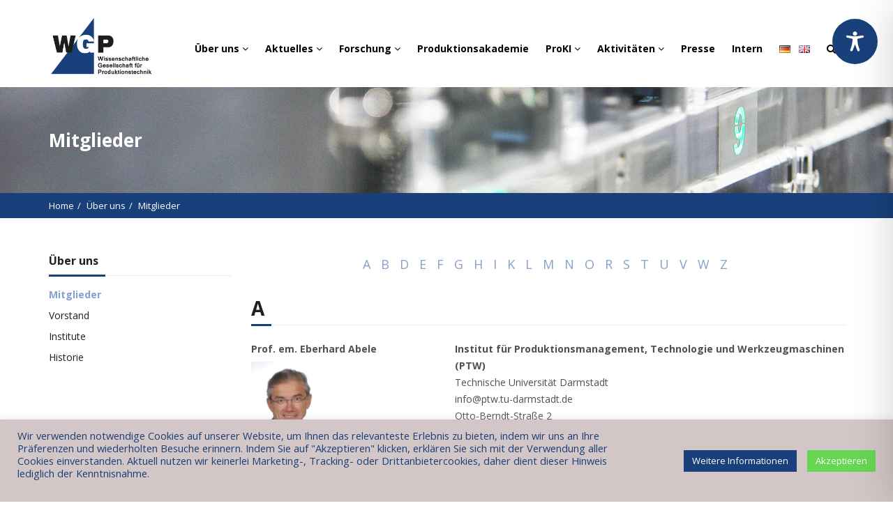

--- FILE ---
content_type: text/html; charset=UTF-8
request_url: https://wgp.de/de/ueber-uns/mitglieder/
body_size: 131658
content:
<!DOCTYPE html>
<html lang="de-DE">
<head>
    <meta charset="UTF-8">
    <meta name="viewport" content="width=device-width, initial-scale=1, maximum-scale=1, user-scalable=no">
	<meta name='robots' content='index, follow, max-image-preview:large, max-snippet:-1, max-video-preview:-1' />
	<style>img:is([sizes="auto" i], [sizes^="auto," i]) { contain-intrinsic-size: 3000px 1500px }</style>
	<link rel="alternate" href="https://wgp.de/de/ueber-uns/mitglieder/" hreflang="de" />
<link rel="alternate" href="https://wgp.de/en/about-us/members/" hreflang="en" />

	<!-- This site is optimized with the Yoast SEO plugin v25.5 - https://yoast.com/wordpress/plugins/seo/ -->
	<title>Mitglieder - WGP</title>
	<link rel="canonical" href="https://wgp.de/de/ueber-uns/mitglieder/" />
	<meta property="og:locale" content="de_DE" />
	<meta property="og:locale:alternate" content="en_US" />
	<meta property="og:type" content="article" />
	<meta property="og:title" content="Mitglieder - WGP" />
	<meta property="og:url" content="https://wgp.de/de/ueber-uns/mitglieder/" />
	<meta property="og:site_name" content="WGP" />
	<meta property="article:modified_time" content="2024-05-07T08:44:43+00:00" />
	<meta name="twitter:card" content="summary_large_image" />
	<script type="application/ld+json" class="yoast-schema-graph">{"@context":"https://schema.org","@graph":[{"@type":"WebPage","@id":"https://wgp.de/de/ueber-uns/mitglieder/","url":"https://wgp.de/de/ueber-uns/mitglieder/","name":"Mitglieder - WGP","isPartOf":{"@id":"https://wgp.de/de/#website"},"datePublished":"2017-03-27T13:21:38+00:00","dateModified":"2024-05-07T08:44:43+00:00","breadcrumb":{"@id":"https://wgp.de/de/ueber-uns/mitglieder/#breadcrumb"},"inLanguage":"de","potentialAction":[{"@type":"ReadAction","target":["https://wgp.de/de/ueber-uns/mitglieder/"]}]},{"@type":"BreadcrumbList","@id":"https://wgp.de/de/ueber-uns/mitglieder/#breadcrumb","itemListElement":[{"@type":"ListItem","position":1,"name":"Home","item":"https://wgp.de/de/"},{"@type":"ListItem","position":2,"name":"Über uns","item":"https://wgp.de/de/ueber-uns/"},{"@type":"ListItem","position":3,"name":"Mitglieder"}]},{"@type":"WebSite","@id":"https://wgp.de/de/#website","url":"https://wgp.de/de/","name":"WGP","description":"Wissenschaftliche Gesellschaft für Produktionstechnik","potentialAction":[{"@type":"SearchAction","target":{"@type":"EntryPoint","urlTemplate":"https://wgp.de/de/?s={search_term_string}"},"query-input":{"@type":"PropertyValueSpecification","valueRequired":true,"valueName":"search_term_string"}}],"inLanguage":"de"}]}</script>
	<!-- / Yoast SEO plugin. -->


<link rel='dns-prefetch' href='//widgetlogic.org' />
<link rel='dns-prefetch' href='//fonts.googleapis.com' />
<link rel="alternate" type="text/calendar" title="WGP &raquo; iCal Feed" href="https://wgp.de/events/?ical=1" />
<link rel='stylesheet' id='dashicons-css' href='https://wgp.de/wp-includes/css/dashicons.min.css' type='text/css' media='all' />
<link rel='stylesheet' id='tec-variables-skeleton-css' href='https://wgp.de/wp-content/plugins/event-tickets/common/build/css/variables-skeleton.css' type='text/css' media='all' />
<link rel='stylesheet' id='tec-variables-full-css' href='https://wgp.de/wp-content/plugins/event-tickets/common/build/css/variables-full.css' type='text/css' media='all' />
<link rel='stylesheet' id='tribe-common-skeleton-style-css' href='https://wgp.de/wp-content/plugins/event-tickets/common/build/css/common-skeleton.css' type='text/css' media='all' />
<link rel='stylesheet' id='tribe-common-full-style-css' href='https://wgp.de/wp-content/plugins/event-tickets/common/build/css/common-full.css' type='text/css' media='all' />
<link rel='stylesheet' id='event-tickets-tickets-css-css' href='https://wgp.de/wp-content/plugins/event-tickets/build/css/tickets.css' type='text/css' media='all' />
<link rel='stylesheet' id='event-tickets-tickets-rsvp-css-css' href='https://wgp.de/wp-content/plugins/event-tickets/build/css/rsvp-v1.css' type='text/css' media='all' />
<link rel='stylesheet' id='html5-player-video-style-css' href='https://wgp.de/wp-content/plugins/html5-video-player/build/blocks/view.css' type='text/css' media='all' />
<link rel='stylesheet' id='html5-player-youtube-style-css' href='https://wgp.de/wp-content/plugins/html5-video-player/build/blocks/view.css' type='text/css' media='all' />
<link rel='stylesheet' id='html5-player-vimeo-style-css' href='https://wgp.de/wp-content/plugins/html5-video-player/build/blocks/view.css' type='text/css' media='all' />
<link rel='stylesheet' id='mailster-form-style-css' href='https://wgp.de/wp-content/plugins/mailster/build/form/style-index.css' type='text/css' media='all' />
<link rel='stylesheet' id='block-widget-css' href='https://wgp.de/wp-content/plugins/widget-logic/block_widget/css/widget.css' type='text/css' media='all' />
<link rel='stylesheet' id='accessibility-plugin-onetap-pro-css' href='https://wgp.de/wp-content/plugins/accessibility-plugin-onetap-pro/assets/css/apop-front-end.min.css' type='text/css' media='all' />
<style id='accessibility-plugin-onetap-pro-inline-css' type='text/css'>

		.onetap-container-toggle .onetap-toggle svg,
		nav.onetap-accessibility.onetap-plugin-onetap .onetap-container .onetap-accessibility-settings header.onetap-header-top .onetap-site-container .onetap-site-info .onetap-image svg {
			fill: #19407b !important;
		}		
		nav.onetap-accessibility.onetap-plugin-onetap .onetap-container .onetap-accessibility-settings .onetap-features-container .onetap-features .onetap-box-feature.onetap-lv2 .onetap-title p.onetap-option-levels span.onetap-level.onetap-level1, nav.onetap-accessibility.onetap-plugin-onetap .onetap-container .onetap-accessibility-settings .onetap-features-container .onetap-features .onetap-box-feature.onetap-lv2 .onetap-title p.onetap-option-levels span.onetap-level.onetap-level2,
		nav.onetap-accessibility.onetap-plugin-onetap .onetap-container .onetap-accessibility-settings .onetap-features-container .onetap-features .onetap-box-feature.onetap-lv3 .onetap-title p.onetap-option-levels span.onetap-level.onetap-level1, nav.onetap-accessibility.onetap-plugin-onetap .onetap-container .onetap-accessibility-settings .onetap-features-container .onetap-features .onetap-box-feature.onetap-lv3 .onetap-title p.onetap-option-levels span.onetap-level.onetap-level2, nav.onetap-accessibility.onetap-plugin-onetap .onetap-container .onetap-accessibility-settings .onetap-features-container .onetap-features .onetap-box-feature.onetap-lv3 .onetap-title p.onetap-option-levels span.onetap-level.onetap-level3,
		.onetap-container-toggle .onetap-toggle img,
		nav.onetap-accessibility.onetap-plugin-onetap .onetap-container .toolbar-hide-duration .box-hide-duration .box-btn-action button.hide-toolbar,
		nav.onetap-accessibility.onetap-plugin-onetap .onetap-container .onetap-accessibility-settings .onetap-features-container .onetap-features .onetap-box-features .onetap-box-step-controls .onetap-new-level .onetap-btn,
		nav.onetap-accessibility.onetap-plugin-onetap .onetap-container .onetap-accessibility-settings .onetap-reset-settings button,
		nav.onetap-accessibility.onetap-plugin-onetap .onetap-container .onetap-accessibility-settings header.onetap-header-top .onetap-site-container,
		nav.onetap-accessibility.onetap-plugin-onetap .onetap-container .onetap-accessibility-settings div.onetap-multi-functional-feature .onetap-box-functions .onetap-functional-feature.onetap-active .onetap-right .box-swich label.switch input+.slider,
		nav.onetap-accessibility.onetap-plugin-onetap .onetap-container .onetap-accessibility-settings div.onetap-multi-functional-feature .onetap-box-functions .onetap-functional-feature .onetap-right .box-swich label.switch input:checked+.slider,
		nav.onetap-accessibility.onetap-plugin-onetap .onetap-container .onetap-accessibility-settings div.onetap-multi-functional-feature .onetap-box-functions .onetap-functional-feature.onetap-active div.onetap-right div.box-swich label.switch span.slider.round:hover,
		nav.onetap-accessibility.onetap-plugin-onetap .onetap-container .onetap-accessibility-settings .onetap-features-container .onetap-features .onetap-box-features .onetap-box-step-controls .onetap-new-level .onetap-title .box-btn .onetap-btn,
		nav.onetap-accessibility.onetap-plugin-onetap .onetap-container .onetap-accessibility-settings div.onetap-multi-functional-feature .onetap-box-functions .onetap-functional-feature.onetap-active .onetap-left svg,
		nav.onetap-accessibility.onetap-plugin-onetap .onetap-container .onetap-accessibility-settings .onetap-features-container .onetap-features .onetap-box-features .onetap-box-feature.onetap-active .onetap-icon .onetap-icon-animation svg {
			background: #19407b !important;
		}
		nav.onetap-accessibility.onetap-plugin-onetap .onetap-container .onetap-accessibility-settings .onetap-features-container .onetap-features .onetap-box-features .onetap-box-step-controls .onetap-new-level .onetap-btn,
		nav.onetap-accessibility.onetap-plugin-onetap .onetap-container .onetap-accessibility-settings .onetap-features-container .onetap-features .onetap-box-features .onetap-box-step-controls .onetap-new-level .onetap-title .box-btn .onetap-btn {
			color: #19407b !important;
		}			
		nav.onetap-accessibility.onetap-plugin-onetap .onetap-container .toolbar-hide-duration .box-hide-duration form label input[type='radio']:checked {
			accent-color: #19407b !important;
			box-shadow: 0 0 0 1px #19407b !important;
			background: #19407b !important;
		}
		.onetap-container-toggle .onetap-toggle img.design-border1 {
			box-shadow: 0 0 0 4px #19407b;
		}

		nav.onetap-accessibility.onetap-plugin-onetap .onetap-container .toolbar-hide-duration .box-hide-duration form label.active,
		nav.onetap-accessibility.onetap-plugin-onetap .onetap-container .toolbar-hide-duration .box-hide-duration form label:hover {
			border: 2px solid #19407b !important;
			outline: none !important;
		}			
		nav.onetap-accessibility.onetap-plugin-onetap .onetap-container .onetap-accessibility-settings div.onetap-multi-functional-feature .onetap-box-functions .onetap-functional-feature .onetap-right .box-swich label.switch:focus .slider,			
		nav.onetap-accessibility.onetap-plugin-onetap .onetap-container .onetap-accessibility-settings .onetap-reset-settings button:focus {
			outline: 2px solid #19407b !important;
		}
		nav.onetap-accessibility.onetap-plugin-onetap .onetap-container .onetap-accessibility-settings .onetap-features-container .onetap-features .onetap-box-features .onetap-box-feature:hover,
		nav.onetap-accessibility.onetap-plugin-onetap .onetap-container .onetap-accessibility-settings .onetap-features-container .onetap-features .onetap-box-features .onetap-box-feature:focus-visible,
		nav.onetap-accessibility.onetap-plugin-onetap .onetap-container .onetap-accessibility-settings .onetap-features-container .onetap-features .onetap-box-features button.onetap-box-feature.onetap-inactive:hover,
		nav.onetap-accessibility.onetap-plugin-onetap .onetap-container .onetap-accessibility-settings .onetap-features-container .onetap-features .onetap-box-features .onetap-box-feature.onetap-active,
		nav.onetap-accessibility.onetap-plugin-onetap .onetap-container .onetap-accessibility-settings .onetap-features-container .onetap-features .onetap-box-features .onetap-box-feature.onetap-inactive:focus-visible {
			border-color: #19407b !important;
			box-shadow: 0 0 0 1px #19407b !important;
		}

		nav.onetap-accessibility.onetap-plugin-onetap .onetap-container .toolbar-hide-duration .box-hide-duration .box-btn-action button.hide-toolbar {
			border-color: #19407b !important;
		}
			@media only screen and (max-width: 576px) {
				.onetap-container-toggle .onetap-toggle {
					right: 0 !important;
					margin-right: 4px !important;					
					bottom: 0 !important;
					margin-bottom: 85px !important;
				}
				nav.onetap-accessibility.onetap-plugin-onetap {
					right: -580px !important;
				}
				nav.onetap-accessibility.onetap-plugin-onetap.onetap-toggle-open {
					right: 0 !important;
				}			
				nav.onetap-accessibility.onetap-plugin-onetap .onetap-container .onetap-accessibility-settings header.onetap-header-top .onetap-close {
					right: 20px !important;
				}			
			}			
			
			@media only screen and (min-width: 576px) and (max-width: 991.98px) {
				.onetap-container-toggle .onetap-toggle {
					right: 0 !important;
					margin-right: 20px !important;
					bottom: 50% !important;
					margin-bottom: 20px !important;
				}
				nav.onetap-accessibility.onetap-plugin-onetap {
					right: -580px !important;
				}
				nav.onetap-accessibility.onetap-plugin-onetap.onetap-toggle-open {
					right: 0 !important;
				}
				nav.onetap-accessibility.onetap-plugin-onetap .onetap-container .onetap-accessibility-settings header.onetap-header-top .onetap-close {
					right: 20px !important;
				}			
			}			
			
			@media only screen and (min-width: 992px) {			
				.onetap-container-toggle .onetap-toggle {
					bottom: unset !important;
					top: 0 !important;
					margin-top: 25px !important;
					right: 0 !important;
					margin-right: 20px !important;				
				}
				nav.onetap-accessibility.onetap-plugin-onetap {
					right: -580px !important;
				}
				nav.onetap-accessibility.onetap-plugin-onetap.onetap-toggle-open {
					right: 0 !important;
				}			
				nav.onetap-accessibility.onetap-plugin-onetap .onetap-container .onetap-accessibility-settings header.onetap-header-top .onetap-close {
					right: 20px !important;
				}			
			}			
			
</style>
<link rel='stylesheet' id='cookie-law-info-css' href='https://wgp.de/wp-content/plugins/cookie-law-info/legacy/public/css/cookie-law-info-public.css' type='text/css' media='all' />
<link rel='stylesheet' id='cookie-law-info-gdpr-css' href='https://wgp.de/wp-content/plugins/cookie-law-info/legacy/public/css/cookie-law-info-gdpr.css' type='text/css' media='all' />
<link rel='stylesheet' id='plyr-css-css' href='https://wgp.de/wp-content/plugins/easy-video-player/lib/plyr.css' type='text/css' media='all' />
<link rel='stylesheet' id='visual-form-builder-css-css' href='https://wgp.de/wp-content/plugins/visual-form-builder/public/assets/css/visual-form-builder.min.css' type='text/css' media='all' />
<link rel='stylesheet' id='vfb-jqueryui-css-css' href='https://wgp.de/wp-content/plugins/visual-form-builder/public/assets/css/smoothness/jquery-ui-1.10.3.min.css' type='text/css' media='all' />
<link rel='stylesheet' id='if-menu-site-css-css' href='https://wgp.de/wp-content/plugins/if-menu/assets/if-menu-site.css' type='text/css' media='all' />
<link rel='stylesheet' id='tablepress-default-css' href='https://wgp.de/wp-content/tablepress-combined.min.css' type='text/css' media='all' />
<link rel='stylesheet' id='js_composer_front-css' href='https://wgp.de/wp-content/plugins/js_composer/assets/css/js_composer.min.css' type='text/css' media='all' />
<link rel='stylesheet' id='event-tickets-rsvp-css' href='https://wgp.de/wp-content/plugins/event-tickets/build/css/rsvp.css' type='text/css' media='all' />
<link rel='stylesheet' id='bootstrap-css' href='https://wgp.de/wp-content/themes/industry/css/bootstrap.min.css' type='text/css' media='all' />
<link rel='stylesheet' id='font-awesome-css' href='https://wgp.de/wp-content/themes/industry/css/font-awesome.min.css' type='text/css' media='all' />
<link rel='stylesheet' id='flaticon-css' href='https://wgp.de/wp-content/themes/industry/css/flaticon.css' type='text/css' media='all' />
<link rel='stylesheet' id='industry-woocommerce-css' href='https://wgp.de/wp-content/themes/industry/css/ind-woocommerce.css' type='text/css' media='all' />
<link rel='stylesheet' id='industry-vc-css' href='https://wgp.de/wp-content/themes/industry/css/vc.css' type='text/css' media='all' />
<link rel='stylesheet' id='industry-title-font-css' href='//fonts.googleapis.com/css?family=Open+Sans%3A400%2C700%26subset%3Dall' type='text/css' media='all' />
<link rel='stylesheet' id='owl-carousel-css' href='https://wgp.de/wp-content/themes/industry/css/owl.carousel.css' type='text/css' media='all' />
<link rel='stylesheet' id='owl-theme-css' href='https://wgp.de/wp-content/themes/industry/css/owl.theme.css' type='text/css' media='all' />
<link rel='stylesheet' id='magnific-popup-css' href='https://wgp.de/wp-content/themes/industry/css/magnific-popup.css' type='text/css' media='all' />
<link rel='stylesheet' id='parent-style-css' href='https://wgp.de/wp-content/themes/industry/style.css' type='text/css' media='all' />
<link rel='stylesheet' id='industry-style-css' href='https://wgp.de/wp-content/themes/industry-child/style.css' type='text/css' media='all' />
<style id='industry-style-inline-css' type='text/css'>
a:hover, a:focus, a:active,a.grey:hover,.ind-slide-caption h2,.ind-slide-caption a,.blog-title:hover h5,.breadcrumb a:hover,.fixed-responsive-nav #navigation .nav.navbar-nav li.open > a,.fixed-responsive-nav #navigation .nav.navbar-nav > li > a:hover,.fixed-responsive-nav #navigation .nav.navbar-nav > li > a:focus ,.fixed-responsive-nav #navigation .nav.navbar-nav > li > a:active,.fixed-responsive-nav #navigation .nav.navbar-nav > li.current > a,.fixed-responsive-nav #navigation .navbar-nav > li.current-menu-parent > a, .fixed-responsive-nav #navigation .navbar-nav > li.current-menu-ancestor > a, .fixed-responsive-nav #navigation .navbar-nav > li.current-menu-item  > a,#navigation .nav.navbar-nav .dropdown-menu li.open > a,#navigation .nav.navbar-nav .dropdown-menu li > a:hover,#navigation .nav.navbar-nav .dropdown-menu  li > a:focus ,#navigation .nav.navbar-nav .dropdown-menu  li > a:active,#navigation .nav.navbar-nav .dropdown-menu  li.current > a,#navigation .navbar-nav .dropdown-menu  li.current-menu-parent > a, #navigation .navbar-nav .dropdown-menu  li.current-menu-ancestor > a, #navigation .navbar-nav .dropdown-menu  li.current-menu-item  > a,.widget_nav_menu .current-menu-item a,.fake-thumb-holder .post-format,.comment-reply-link:hover,.service .service-icon-2,.testimonial-item .grade,.project-filters .active,.team-member .social a.woocommerce ul.products li.product h3:hover,.woocommerce a.button:hover, .woocommerce button.button:hover, .woocommerce input.button:hover,.woocommerce .star-rating span,.woocommerce p.stars a,.footer_widget_section .widget a:not(.btn):hover{color: #19407b;}#media only screen and(max-width: 769px){.navbar-default .navbar-nav .open .dropdown-menu > li > a:hover, .navbar-default .navbar-nav .open .dropdown-menu > li > a:focus,.navbar-default .navbar-nav .open .dropdown-menu > li > a:active.navbar-default .navbar-nav .open .dropdown-menu > li.current > a,.navbar-default .navbar-nav .open .dropdown-menu > li.current-menu-ancestor > a,.navbar-default .navbar-nav .open .dropdown-menu > li.current-menu-item > a,.navbar-default .navbar-nav .open .dropdown-menu > li.current-menu-parent > a{color: #19407b;}}.ind-slide-caption a:hover,.pagination a,.pagination a:visited,.pagination a:active,.tagcloud a, .btn, a.btn, a.btn:active, a.btn.active,.ind-cta a.btn:hover,#navigation .nav.navbar-nav li.open > a,#navigation .nav.navbar-nav > li > a:hover,#navigation .nav.navbar-nav > li > a:focus ,#navigation .nav.navbar-nav > li > a:active,#navigation .nav.navbar-nav > li.current > a,#navigation .navbar-nav > li.current-menu-parent > a, #navigation .navbar-nav > li.current-menu-ancestor > a, #navigation .navbar-nav > li.current-menu-item  > a,.sticky-wrap,.widget_widget_file_download  i,.widget_widget_file_download a:hover,.testimonial-item.active,.woocommerce #respond input#submit.alt.disabled, .woocommerce #respond input#submit.alt.disabled:hover, .woocommerce #respond input#submit.alt:disabled, .woocommerce #respond input#submit.alt:disabled:hover, .woocommerce #respond input#submit.alt[disabled]:disabled, .woocommerce #respond input#submit.alt[disabled]:disabled:hover, .woocommerce a.button.alt.disabled, .woocommerce a.button.alt.disabled:hover, .woocommerce a.button.alt:disabled, .woocommerce a.button.alt:disabled:hover, .woocommerce a.button.alt[disabled]:disabled, .woocommerce a.button.alt[disabled]:disabled:hover, .woocommerce button.button.alt.disabled, .woocommerce button.button.alt.disabled:hover, .woocommerce button.button.alt:disabled, .woocommerce button.button.alt:disabled:hover, .woocommerce button.button.alt[disabled]:disabled, .woocommerce button.button.alt[disabled]:disabled:hover, .woocommerce input.button.alt.disabled, .woocommerce input.button.alt.disabled:hover, .woocommerce input.button.alt:disabled, .woocommerce input.button.alt:disabled:hover, .woocommerce input.button.alt[disabled]:disabled, .woocommerce input.button.alt[disabled]:disabled:hover,.woocommerce #respond input#submit,.woocommerce #respond input#submit.alt, .woocommerce a.button.alt, .woocommerce button.button.alt, .woocommerce input.button.alt{background: #19407b;color: #000000;}.footer_widget_section .widget a:not(.btn):hover{background: transparent;}.btn.btn-inv:hover, .btn.btn-inv:focus, .btn.btn-inv:active,.woocommerce-cart .wc-proceed-to-checkout a.checkout-button:hover,.woocommerce .widget_price_filter .ui-slider .ui-slider-range,.woocommerce .widget_price_filter .ui-slider .ui-slider-handle,.woocommerce nav.woocommerce-pagination ul li a, .woocommerce nav.woocommerce-pagination ul li span{background-color: #19407b;color: #000000;}.ind-slide-caption a,input.form-control, .form-control, .form-control:focus, .form-control:active, .form-control:focus:active, #commentform input:not(#submit), #commentform textarea,.widget_widget_file_download  a,.widget_categories li:hover span,.widget_product_categories li:hover span,.widget_layered_nav li:hover span,.widget_archive li:hover span,.widget-title,.ind-title-wrap h1,.ind-title-wrap h2,.ind-title-wrap h3,.ind-title-wrap h4,.ind-title-wrap h5,.ind-title-wrap h6,.clients.owl-carousel .client:hover,.woocommerce div.product .woocommerce-tabs ul.tabs li.active,.woocommerce-billing-fields h3,.woocommerce-order-received h2,.woocommerce-order-received h3,.woocommerce-account h2,.woocommerce-account h3,.checkout.woocommerce-checkout h3,#ship-to-different-address,.related.products h2,.cart_totals h2,.upsells.products h2{border-color: #19407b;}.page-title h1,.page-title h1 a,.woocommerce .woocommerce-breadcrumb,.woocommerce .woocommerce-breadcrumb a,.breadcrumb,ul.breadcrumb a,.breadcrumb > li + li:before {color: #ffffff;}.header-font,.pagination,.woocommerce nav.woocommerce-pagination ul li a, .woocommerce nav.woocommerce-pagination ul li span,h1, h2, h3, h4, h5, h6,.ind-slide-caption a,.tagcloud a, .btn, a.btn, a.btn:active, a.btn.active,.nav.navbar-nav li a,.vc_tta-tab > a,.vc_tta-tab.vc_active > a,.woocommerce #respond input#submit,.woocommerce a.button,.woocommerce button.button, .woocommerce input.button{font-family: "Open Sans", sans-serif;}body{font-family: "Open Sans", sans-serif;}.top-bar{background: #ffffff;}.top-bar,.top-bar a{color: #ffffff;}.copyrights{background: #0d3066;color: #ffffff;}body .vc_tta .vc_active .vc_tta-controls-icon.vc_tta-controls-icon-plus,body .vc_toggle.vc_toggle_active .vc_toggle_icon:before{border-color: #19407b!important;}body .vc_tta-tabs.vc_tta-tabs-position-top:not([class*="vc_tta-gap"]):not(.vc_tta-o-no-fill) .vc_tta-tab.vc_active > a:after,body .vc_tta-tabs.vc_tta-tabs-position-bottom:not([class*="vc_tta-gap"]):not(.vc_tta-o-no-fill) .vc_tta-tab.vc_active > a:after,body .vc_tta-tabs.vc_tta-tabs-position-left:not([class*="vc_tta-gap"]):not(.vc_tta-o-no-fill) .vc_tta-tab.vc_active > a:after,body .vc_tta-tabs.vc_tta-tabs-position-right:not([class*="vc_tta-gap"]):not(.vc_tta-o-no-fill) .vc_tta-tab.vc_active > a:after,body .vc_tta-color-grey.vc_tta-style-classic \.vc_tta-tab.vc_active > a:after,body .vc_tta .vc_active .vc_tta-controls-icon.vc_tta-controls-icon-plus,body .flex-control-paging li a.flex-active,body .theme-default .nivo-controlNav a.active,body .vc_images_carousel .vc_carousel-indicators .vc_active,body .vc_images_carousel.vc_carousel_vertical .vc_carousel-indicators li.vc_active,body .vc_pagination-color-grey.vc_pagination-style-outline .vc_active .vc_pagination-trigger,body .vc_pagination-color-grey.vc_pagination-style-flat .vc_active .vc_pagination-trigger,body .vc_toggle.vc_toggle_active .vc_toggle_icon:before{background: #19407b!important;color: #000000!important;}@media only screen and (max-width: 767px){.vc_active .vc_tta-panel-title:before{background: #19407b;border-color: #19407b;color: #000000;}}@media only screen and (min-width: 769px){.nav-paste{margin-top: 296.5px;}}header{background-color: #ffffff;}header .header-boxes i{color: #343434;}header .header-boxes h5{color: #343434;}header .header-boxes p{color: #505050;}@media print {    .top-bar, .show-small, .fixed-responsive-nav, .vc_gitem-animated-block, a.page-media, .page-media img, .vc_grid-owl-dots, .left-sidebar, .right-sidebar, .copyrights, .breadcrum, .mitglieder_a-z,     .mtli_attachment, .mitglied_bild img {        display: none !important;    }    .industry-slider, .owl-stage {        height: 200px;    }        .ind-slide-caption {        top: 29%;    }        .newsletter-ad {        margin: 0;    }        .vc_custom_1490006307917 {        height: 1200px;    }    .logo img {        height: 100px;        width: auto;    }    .page-title {        margin-bottom: 0;        padding: 20px 0;    }    .mitglieder_vorstand {        margin-top: 10px;    }    blockquote {        font-size: 16px;        padding: 10px 20px 0 20px;        font-style: normal;    }}/* Navigation >= 1200px */@media only screen and (min-width: 1200px){    .topbar-collapse{        display: block;    }    .dropdown-menu li a:after{        content: ' ';        position: absolute;        width: 20px;        left: 0px;        bottom: -1px;        border-bottom: 1px dotted #ccc;    }    .header-top.side #navigation .nav.navbar-nav,    .header-top.side #navigation,    .header-top.side #navigation .nav.navbar-nav > li:first-child > a,    .header-top.side #navigation .nav.navbar-nav > li:last-child > a{        border-radius: 0px;    }    .fixed-responsive-nav #navigation .nav.navbar-nav > li:nth-last-child(2) a{        padding-right: 0px;    }       .fixed-responsive-nav{        position: fixed;        left: 0px;        top: 0px;        right: 0px;        top: -992px;        z-index: 10;        background: #fff;    }    .nav-paste {        margin-top: 28px;    }    .logo img {        height: 85px;        width: auto;        margin: 7px 0 11px 0;    }    .top-bar .flex-wrap {        float: right;    }    .top-bar .flex-wrap::after {        content: "";        clear: both;        display: table;    }    #navigation .nav.navbar-nav li#menu-item-1018-de a, #navigation .nav.navbar-nav li#menu-item-1056-de a, #navigation .nav.navbar-nav li#menu-item-1018-en a, #navigation .nav.navbar-nav li#menu-item-1056-en a {        display: block;    }    #navigation .nav.navbar-nav li#menu-item-1132-de a, #navigation .nav.navbar-nav li#menu-item-1132-en a, #navigation .nav.navbar-nav li#menu-item-1133-de a, #navigation .nav.navbar-nav li#menu-item-1133-en a {        display: none;    }    #navigation .dropdown-menu {        box-shadow: 1px 1px 2px 0px rgba(0, 0, 0, 0.2);        border-radius: 0;    }}/* Navigation < 1200px */@media only screen and (max-width: 1199px) {    .navbar-header {        float: none;    }        .navbar-left,.navbar-right {        float: none !important;    }    .navbar-toggle {        display: block;    }    .navbar-collapse {        border: none;        box-shadow: inset 0 1px 0 rgba(255,255,255,0.1);    }    .navbar-fixed-top {        top: 0;        border-width: 0 0 1px;    }    .navbar-collapse.collapse {        display: none!important;    }    .navbar-nav {        float: none!important;        margin-top: 7.5px;    }    .navbar-nav>li {        float: none;    }    .navbar-nav>li>a {        padding-top: 10px;        padding-bottom: 10px;    }    .collapse.in{        display:block !important;    }    .nav-paste {        margin-top: 0;    }    .hide-small{        display: none;    }    .show-small{        display: block;    }    #navigation,    #navigation .nav.navbar-nav{        border-radius: 3px 3px 0px 0px;    }    #navigation .nav.navbar-nav > li:first-child > a{        border-radius: 3px 3px 0px 0px;    }    .nav > li.search-nav{        display: none;    }    .nav.navbar-nav li.pull-right{        display: none;    }    .nav.navbar-nav{        margin-left: 0px;        margin-right: 0px;    }    #navigation .navbar-nav li a{        text-align: left;        display: block;    }    #navigation .dropdown-menu{        box-shadow: none;        position: static;        float: none;        border: none;        background: none;        margin: 0 0 0 20px;    }        .nav.navbar-nav{        display: block;    }    .navbar-nav .open .dropdown-menu > li > a{        background: #ffffff;        color: #5f5f5f;        padding: 8px 15px;    }    .nav.navbar-nav > li > a{        line-height: 20px;    }    .logo-small-screen button{        padding-left: 0px;    }    header .full-small{        width: 100%;        text-align: center;    }    .dropdown-toggle i{        float: right;        width: 30px;        height: 22px;        line-height: 22px;    }    .nav.navbar-nav ul li a .fa-angle-right{        right: 6px;        transform: translateY(-50%) rotate(90deg);        -ms-transform: translateY(-50%) rotate(90deg);        -webkit-transform: translateY(-50%) rotate(90deg);        -moz-transform: translateY(-50%) rotate(90deg);    }    .nav.navbar-nav ul.dropdown-menu{        padding: 0px;    }    header ul.header-boxes.no-margin li{        padding: 0px;        padding-bottom: 10px;        border-right: none;    }    header ul.header-boxes.no-margin{        margin-bottom: 15px;        margin-top: 25px;    }    header .header-boxes li i{        margin-right: 10px;    }    .fixed-responsive-nav{        display: none;    }    .header-top{        padding: 25px 0px;        padding-bottom: 0px;    }    .header-top.side{        padding-bottom: 0px;    }    .logo img {        height: 60px;        width: auto;        margin: 7px 0 13px 10px;    }    .top-bar .flex-wrap {        float: right;    }    .top-bar .flex-wrap::after {        content: "";        clear: both;        display: table;    }    #navigation .nav.navbar-nav li#menu-item-1018-de a, #navigation .nav.navbar-nav li#menu-item-1056-de a, #navigation .nav.navbar-nav li#menu-item-1018-en a, #navigation .nav.navbar-nav li#menu-item-1056-en a {        display: none;    }    #navigation .nav.navbar-nav li#menu-item-1132-de a, #navigation .nav.navbar-nav li#menu-item-1132-en a, #navigation .nav.navbar-nav li#menu-item-1133-de a, #navigation .nav.navbar-nav li#menu-item-1133-en a, #navigation .nav.navbar-nav li#menu-item-1132-de, #navigation .nav.navbar-nav li#menu-item-1132-en, #navigation .nav.navbar-nav li#menu-item-1133-de, #navigation .nav.navbar-nav li#menu-item-1133-en {        display: inline;    }    #navigation .nav.navbar-nav > li > a:hover, #navigation .nav.navbar-nav > li > a:focus, #navigation .nav.navbar-nav > li > a:active, #navigation .nav.navbar-nav > li.current > a, #navigation .navbar-nav > li.current-menu-parent > a, #navigation .navbar-nav > li.current-menu-ancestor > a, #navigation .navbar-nav > li.current-menu-item > a {        border-bottom: 3px solid #ffffff !important;    }}@media only screen and (min-width: 992px){    blockquote {        font-size: 16px;        color: #85a1c9;        padding: 10px 60px 10px 60px;    }    .ind-slide-caption {        width: 45%;        top: 79%;        padding: 30px 30px 50px 30px;    }    #institute_karte {        margin-left: -30px;        margin-top: -30px;        max-width: 110%;    }    .post-content {        min-height: 400px;    }    .page-title {        padding: 50px 0px;    }    .page-title h1 {        font-size: 26px;    }    h2 {        font-size: 22px;    }}@media only screen and (min-width: 1500px){    .ind-slide-caption {        width: 30%;        top: 79%;        padding: 30px 30px 50px 30px;    }    .post-content {        min-height: 500px;    }}@media only screen and (max-width: 991px) {    blockquote {        font-size: 14px;        color: #85a1c9;        padding: 10px 20px 0 20px;    }    .industry-slider {        display: none;        margin-bottom: 40px;    }    .ind-slide-caption {        width: 70%;        top: 78%;        padding: 30px 30px 40px 30px;    }    #institute_karte {        margin-left: -30px;        margin-top: -30px;        max-width: 110%;    }    .post-content {        min-height: 400px;    }    .page-title {        padding: 20px 0px;    }    .page-title h1 {        font-size: 23px;    }    h2 {        font-size: 20px;    }    .home  h2, .home .widget-title h5 {        font-size: 22px;    }}.mitglied_name {    margin: 0 0 6px 0 !important;}.mitglied_bild {    margin: 0 !important;} @media only screen and (max-width: 769px) {    header .nav-copy, header .nav-paste.show-small {        margin: 0px;     }}@media only screen and (max-width: 767px) {    .page-title {        margin-bottom: 20px !important;    }    .page-title h1 {        font-size: 20px !important;        background: rgba(25, 64, 123, 0.8);        padding: 10px;        margin: 5px 0;        display: inline-block;    }    .breadcrumb_div {        display: none;    }    .visual-form-builder li.vfb-left-half, .visual-form-builder li.vfb-right-half {        width: 100%!important;    }    .newsletter-ad .ind-cta h4 {        font-size: 22px !important;    }    .newsletter-ad {        margin: 50px -15px 15px -15px !important;    }    .ind-slide-caption {        width: 90%;        top: 77%;        padding: 30px 30px 50px 30px;    }        .top-bar .flex-wrap {        display: none;    }    .top-bar {        padding: 0 !important;    }    .mitglied_name {        margin: 10px 0 !important;    }    .mitglied_bild {        margin: 10px 0 !important;    }      .col-sm-3.right-sidebar {        margin-top: 40px;    }       .visual-form-builder li.vfb-item-radio div span {            width: 100%;    }    .col-sm-4 .search-results h5 {        margin-top: 20px;    }    .col-sm-4:first-child .search-results h5 {        margin-top: 0;    }    #institute_karte {        max-width: 80%;        margin-top: -30px;        margin-left: 0;    }    h2 {        font-size: 18px;    }    .home  h2, .home .widget-title h5 {        font-size: 20px;    }}@media only screen and (min-width: 768px) and (max-width: 1199px) {    .newsletter-ad .ind-cta h4, .newsletter-ad .ind-cta a.btn {        width: 100%;    }    .newsletter-ad .ind-cta {        display:block;    }    .newsletter-ad {        margin: 38px 0 25px 0;        padding-top: 10px;        padding-bottom: 10px;    }}@media only screen and (max-width: 500px) {    .newsletter-ad .ind-cta h4, .newsletter-ad .ind-cta a.btn {        width: 100%;    }    .newsletter-ad .ind-cta {        display:block;    }    .newsletter-ad {        margin: 38px 0 25px 0;        padding-top: 10px;        padding-bottom: 10px;    }    .newsletter-ad .ind-cta a {        margin-top: 13px;    }    .ind-slide-caption {        width: 90%;        top: 70%;        padding: 24px;    }    .ind-slide-caption h2 {        font-size: 24px !important;    }    .ind-slide-caption p {        font-size: 16px !important;        margin: 6px 0 13px 0 !important;    }    .ind-slide-caption a {        padding: 6px 11px !important;    }    #institute_karte {        max-width: 100%;        margin-top: -30px;        margin-left: 0;    }    .akkordion-produktionsakademie img {        display: none !important;    }    .akkordion-produktionsakademie .wpb_text_column.wpb_content_element {        padding: 0px 35px 25px !important;    }}body .ind-slide-overlay {     opacity: 0; }/* Farbanpassungen */a, a:visited {    color: #85a1c9;}a:hover, a:focus, a:active {    color: #19407b;}a.grey:hover, .blog-title:hover h5, .breadcrumb a:hover, .fixed-responsive-nav #navigation .nav.navbar-nav li.open > a, .fixed-responsive-nav #navigation .nav.navbar-nav > li > a:hover, .fixed-responsive-nav #navigation .nav.navbar-nav > li > a:focus, .fixed-responsive-nav #navigation .nav.navbar-nav > li > a:active, .fixed-responsive-nav #navigation .nav.navbar-nav > li.current > a, .fixed-responsive-nav #navigation .navbar-nav > li.current-menu-parent > a, .fixed-responsive-nav #navigation .navbar-nav > li.current-menu-ancestor > a, .fixed-responsive-nav #navigation .navbar-nav > li.current-menu-item  > a, #navigation .nav.navbar-nav .dropdown-menu li.open > a, #navigation .nav.navbar-nav .dropdown-menu li > a:hover, #navigation .nav.navbar-nav .dropdown-menu  li > a:focus, #navigation .nav.navbar-nav .dropdown-menu  li > a:active, #navigation .nav.navbar-nav .dropdown-menu  li.current > a, #navigation .navbar-nav .dropdown-menu  li.current-menu-parent > a, #navigation .navbar-nav .dropdown-menu  li.current-menu-ancestor > a, #navigation .navbar-nav .dropdown-menu  li.current-menu-item  > a, .widget_nav_menu .current-menu-item a, .fake-thumb-holder .post-format, .comment-reply-link:hover, .service .service-icon-2, .testimonial-item .grade, .project-filters .active, .team-member .social a.woocommerce ul.products li.product h3:hover, .woocommerce a.button:hover, .woocommerce button.button:hover, .woocommerce input.button:hover, .woocommerce .star-rating span, .woocommerce p.stars a{    color: #85a1c9;}.ind-slide-caption a:hover, .tagcloud a, a.btn:active, a.btn.active, .ind-cta a.btn:hover, #navigation .nav.navbar-nav li.open > a, #navigation .nav.navbar-nav > li > a:hover, #navigation .nav.navbar-nav > li > a:focus, #navigation .nav.navbar-nav > li > a:active, #navigation .nav.navbar-nav > li.current > a, #navigation .navbar-nav > li.current-menu-parent > a, #navigation .navbar-nav > li.current-menu-ancestor > a, #navigation .navbar-nav > li.current-menu-item > a, .sticky-wrap, .widget_widget_file_download i, .widget_widget_file_download a:hover, .testimonial-item.active, .woocommerce #respond input#submit.alt.disabled, .woocommerce #respond input#submit.alt.disabled:hover, .woocommerce #respond input#submit.alt:disabled, .woocommerce #respond input#submit.alt:disabled:hover, .woocommerce #respond input#submit.alt[disabled]:disabled, .woocommerce #respond input#submit.alt[disabled]:disabled:hover, .woocommerce a.button.alt.disabled, .woocommerce a.button.alt.disabled:hover, .woocommerce a.button.alt:disabled, .woocommerce a.button.alt:disabled:hover, .woocommerce a.button.alt[disabled]:disabled, .woocommerce a.button.alt[disabled]:disabled:hover, .woocommerce button.button.alt.disabled, .woocommerce button.button.alt.disabled:hover, .woocommerce button.button.alt:disabled, .woocommerce button.button.alt:disabled:hover, .woocommerce button.button.alt[disabled]:disabled, .woocommerce button.button.alt[disabled]:disabled:hover, .woocommerce input.button.alt.disabled, .woocommerce input.button.alt.disabled:hover, .woocommerce input.button.alt:disabled, .woocommerce input.button.alt:disabled:hover, .woocommerce input.button.alt[disabled]:disabled, .woocommerce input.button.alt[disabled]:disabled:hover, .woocommerce #respond input#submit, .woocommerce #respond input#submit.alt, .woocommerce a.button.alt, .woocommerce button.button.alt, .woocommerce input.button.alt {    color: #343434;    background: none;}#navigation .nav.navbar-nav > li > a:hover, #navigation .nav.navbar-nav > li > a:focus, #navigation .nav.navbar-nav > li > a:active, #navigation .nav.navbar-nav > li.current > a, #navigation .navbar-nav > li.current-menu-parent > a, #navigation .navbar-nav > li.current-menu-ancestor > a, #navigation .navbar-nav > li.current-menu-item > a {    background: none;    border-bottom: 3px solid #19407b;    color: #85a1c9;}#navigation .nav.navbar-nav > li.current-menu-item > a, #navigation .nav.navbar-nav > li.current-page-parent > a {    border-bottom: 3px solid #19407b;}/* Was ist mit #navigation .nav.navbar-nav li.open > a ?? */.footer_widget_section {    background: #f0f0f0;}#navigation {    background: #ffffff;}#navigation .nav.navbar-nav > li > a {    color: #000;    border-bottom: 3px solid white;}.search-bar {    background: #f0f0f0;}.ind-slide-caption h2 {    color: #ffffff;}.ind-slide-caption a, .ind-slide-caption a:visited {    color: #ffffff;    border-color: #ffffff;}.ind-slide-caption a:hover, .ind-slide-caption a:focus, .ind-slide-caption a:active {    color: #ffffff;    border-color: #ffffff;    background: #19407b;    border: 2px solid white;}.ind-cta a.btn:hover {    background-color: #19407b;    color: #ffffff;}.left-sidebar a, .left-sidebar a:visited, .right-sidebar a, .right-sidebar a:visited {    color: #202020;}.left-sidebar a:hover, .left-sidebar a:focus, .right-sidebar a:hover, .right-sidebar a:focus {    color: #85a1c9;}.left-sidebar a:active, .right-sidebar a:active {    color: #19407b;    font-weight: 600;}.left-sidebar .current-menu-item .sub-menu a, .right-sidebar .current-menu-item .sub-menu a {    color: #202020;    font-weight: normal;}.widget ul li ul {    padding-left: 15px;}.widget_search .btn, .widget_search a.btn, .widget_search .btn:hover, .widget_search .btn:focus, .widget_search .btn:active:focus, .widget_search .btn.active:focus {    background-color: #19407b;    color: white;}.top-bar a, .top-bar a:visited {    color: #505050;}.top-bar a:hover, .top-bar a:focus, .top-bar a:active {    color: #85a1c9;}/* Link-Farben müssen noch überall gleichmäßig sein und funktionieren!! *//* Navigation */#navigation .nav.navbar-nav > li > a {    padding: 13px 6px 8px 6px;    margin: 0 6px;}.nav.navbar-nav li a {    text-transform: none;}.fixed-responsive-nav {    box-shadow: 1px 1px 2px 0px rgba(0, 0, 0, 0.2); /* Schatten an der fixierten Navigation */}.navbar-toggle {    padding-right: 20px;}/* Seitentitel */.page-title {    margin-bottom: 55px;}/* Header */ .header-top {    padding: 5px 0px;}/* Schriften */ .header-font, h1, h2, h3, h4, h5, h6, .ind-slide-caption a, .tagcloud a, .btn, a.btn, a.btn:active, a.btn.active, .nav.navbar-nav li a, .vc_tta-tab > a, .vc_tta-tab.vc_active > a {    font-weight: 600;}.nav.navbar-nav li a {    font-family: "Open Sans", Arial, sans-serif;}/***** Formular *******/.visual-form-builder fieldset {    border: none;    background-color: #fff;}.visual-form-builder .vfb-legend {    margin: 5px 0 10px 0;    padding: 0;}.visual-form-builder ul, .entry-content .visual-form-builder ul, .comment-content .visual-form-builder ul, .mu_register .visual-form-builder ul, .visual-form-builder ol, .entry-content .visual-form-builder ol, .comment-content .visual-form-builder ol, .mu_register .visual-form-builder ol {    margin: 0 !important;    padding: 0!important;}input.vfb-text:focus, input[type="text"].vfb-text:focus, input[type="tel"].vfb-text:focus, input[type="email"].vfb-text:focus, input[type="url"].vfb-text:focus, textarea.vfb-textarea:focus {    border-color: rgba(133, 161, 201, 0.8);    -webkit-box-shadow:  inset 0 0 1px rgba(179, 179, 179, 0.075), 0 0 6px rgba(133, 161, 201, 0.6);    -moz-box-shadow:  inset 0 0 1px rgba(179, 179, 179, 0.075), 0 0 6px rgba(133, 161, 201, 0.6);    box-shadow:  inset 0 0 1px rgba(179, 179, 179, 0.075), 0 0 6px rgba(133, 161, 201, 0.6);}.visual-form-builder li, .entry-content .visual-form-builder li, .comment-content .visual-form-builder li, .mu_register .visual-form-builder li {    padding: 5px 0px !important;}.vfb-submit, input[type="submit"].vfb-submit {    background-color: #19407b;    color: white;    border: none;    padding: 6px 20px;    border-radius: 3px;    margin-top: 5px;}.vfb-submit:hover, .vfb-submit:active, .vfb-submit:focus, input[type="submit"].vfb-submit:hover, input[type="submit"].vfb-submit:active, input[type="submit"].vfb-submit:focus {    background-color: #163565;}input.vfb-medium, input[type="text"].vfb-medium {    width: 100%!important;}/* Link-Icon */.mtli_attachment {    background-position: 1px 3px;    padding-left: 24px !important;}/* Tabelle */ .tablepress tfoot th, .tablepress thead th {    background-color: rgba(133, 161, 201, 0.3);}.dataTables_filter {    padding-bottom: 10px;}.haet-cleverreach-field-wrap.type-submit {    text-align: left;}/* Footer */.footer_widget_section {    background: #19407b;}.footer_widget_section .widget-title {    color: #fff;}.footer_widget_section .widget-title {    border-color: #ffffff;}.footer_widget_section .widget-title-wrap {    border-color: #fff;}.footer_widget_section .widget a:not(.btn), .footer_widget_section .widget a:not(.btn):visited, .footer_widget_section .widget a:not(.btn):focus, .footer_widget_section .widget a:not(.btn):active {    color: #fff;}.footer_widget_section .widget, .footer_widget_section .widget input {    color: #fff;}/* Partner - Slider */.clients.owl-carousel .client {    border: 1px solid #eee;}.clients.owl-carousel .client a {    padding: 0px;}/* Abstand zwischen den Elementen */.vc_column_container > .vc_column-inner {    padding-left: 12px;    padding-right: 12px;}/* Abstand h5 bei Seitenübersicht */.page-item.side-media h5 {    margin: 0px;    line-height: 24px;}/* Organisations-Hierarchie-Diagramm */.organisation {    color: white;}/* Topbar */.top-bar {    padding: 3px 0px;}/* Language Selector */.language-selector:after {    background: #f7f7f7;}.styled-select select, .styled-select select:focus, .styled-select select:active {    border: 1px solid #f7f7f7;}/* Newsletter */.mc4wp-form label {    font-weight: normal;    width: 140px;}.mc4wp-form input[type="text"], .mc4wp-form input[type="password"], .mc4wp-form input[type="tel"], .mc4wp-form input[type="email"], .mc4wp-form #order_comments {    width: 50%;}.page-item.side-media p {    line-height: 1.5;}p {    margin-bottom: 5px;}input[type="button" i], input[type="submit" i], input[type="reset" i], input[type="file" i]::-webkit-file-upload-button, button {    background-color: #19407b;    color: #ffffff;    border: none;    padding: 4px 20px;    border-radius: 3px;    margin-top: 5px;}button, html input[type="button"], input[type="reset"], input[type="submit"] {    background-color: #19407b;    color: #ffffff;    border: none;    padding: 4px 20px;    border-radius: 3px;    margin-top: 5px;}      #loginform {    margin-top: 20px;}.wppb-form-field label, #wppb-login-wrap .login-username label, #wppb-login-wrap .login-password label {    line-height: 2.3;}.newsletter-ad .ind-cta {    padding: 10px 10px;}.newsletter-ad .ind-cta h4 {    color: #ffffff;    font-size: 16px;}.newsletter-ad {    margin: 38px 0 25px 0;    padding-top: 10px;    padding-bottom: 10px;}.newsletter-ad .ind-cta a.btn {    background: #19407b;    text-transform: none;    font-size: 14px;}.newsletter-ad .ind-cta a.btn:hover {    background: #163565;}.nicht-sichtbar {    display: none;}#navigation .nav.navbar-nav li#menu-item-1018-de a, #navigation .nav.navbar-nav li#menu-item-1056-de a {    padding-right: 0px;}#navigation .nav.navbar-nav li#menu-item-1018-en a, #navigation .nav.navbar-nav li#menu-item-1056-en a {    padding-left: 0px;}.navbar-default .navbar-nav .open .dropdown-menu > li > a:hover, .navbar-default .navbar-nav .open .dropdown-menu > li > a:focus,.navbar-default .navbar-nav .open .dropdown-menu > li > a:active,.navbar-default .navbar-nav .open .dropdown-menu > li.current > a,.navbar-default .navbar-nav .open .dropdown-menu > li.current-menu-ancestor > a,.navbar-default .navbar-nav .open .dropdown-menu > li.current-menu-item > a,.navbar-default .navbar-nav .open .dropdown-menu > li.current-menu-parent > a{    color: #85a1c9;    background: none;}.left-sidebar .current-menu-item a, .right-sidebar .current-menu-item a {    color: #85a1c9;    font-weight: 600;}.industry-slider {    margin-bottom: 50px;}.widget-title, .ind-title-wrap h1, .ind-title-wrap h2, .ind-title-wrap h3, .ind-title-wrap h4, .ind-title-wrap h5, .ind-title-wrap h6 {    padding-right: 10px;}.nav.navbar-nav ul li a {    padding: 10px 3px;}thead tr {    background-color: #19407b;    color: white;}.tablepress .sorting:hover, .tablepress .sorting_asc, .tablepress .sorting_desc {    background-color: #19407b;}input#wppb-submit {    border: 2px solid white;}p.login-remember {    padding-top: 5px;    padding-bottom: 9px !important;}input#wppb-submit:hover, input#wppb-submit:focus, input#wppb-submit:active {    background: #163565;}.ind-slide-caption {    background: rgba(25, 64, 123, 0.8);}.ind-slide-caption h2 {    font-size: 30px;    margin: 0;}.ind-slide-caption p {    font-size: 18px;    margin: 9px 0px 15px 0px;}.ind-slide-caption a {    padding: 8px 14px;    margin-bottom: 0;}.footer_widget_section p {    margin-bottom: 15px;    line-height: 22px;}.copyrights {    padding: 20px 0px;}.copyrights a, .copyrights a:visited  {    font-size: 14px;    padding: 0px 20px;    color: rgba(255, 255, 255, 0.6)}.copyrights a:hover, .copyrights a:focus, .copyrights a:active  {    color: rgb(255, 255, 255)}.top-bar .flex-left {    padding: 3px 0;}.top-bar .flex-right {    display: none;}.search-nav a.search-trigger:hover, .search-nav a.search-trigger:focus, .search-nav a.search-trigger:active, #navigation .nav.navbar-nav li#menu-item-1018-de a:hover, #navigation .nav.navbar-nav li#menu-item-1018-de a:focus, #navigation .nav.navbar-nav li#menu-item-1018-de a:active, #navigation .nav.navbar-nav li#menu-item-1056-de a:hover, #navigation .nav.navbar-nav li#menu-item-1056-de a:focus, #navigation .nav.navbar-nav li#menu-item-1056-de a:active,#navigation .nav.navbar-nav li#menu-item-1018-en a:hover, #navigation .nav.navbar-nav li#menu-item-1018-en a:focus, #navigation .nav.navbar-nav li#menu-item-1018-en a:active, #navigation .nav.navbar-nav li#menu-item-1056-en a:hover, #navigation .nav.navbar-nav li#menu-item-1056-en a:focus, #navigation .nav.navbar-nav li#menu-item-1056-en a:active {    color: #000 !important;    border-bottom: 3px solid #ffffff !important;}.mitglieder_a-z p {    font-size: 18px;    line-height: 1.8;}/* Tabelle - Weiter & Zurück Icon */.paginate_button.disabled, .paginate_button.disabled:after, .paginate_button.disabled:before {    display:none;}.dataTables_paginate a, .dataTables_paginate a:visited, .paginate_button:after, .paginate_button:before {    text-decoration: none;    color: #85a1c9 !important;    text-shadow: none !important;}.dataTables_paginate a:hover, .dataTables_paginate a:focus, .dataTables_paginate a:active, .paginate_button:hover:after, .paginate_button:hover:before {    color: #19407b !important;    text-shadow: none !important;}.styled-select select, .styled-select select:focus, .styled-select select:active {    border: 1px solid #dddddd;}.page-item img {    border-radius: 0px;}/* Blog-Teaser */.vc_gitem-zone.vc_gitem-zone-a.vc-gitem-zone-height-mode-auto.vc-gitem-zone-height-mode-auto-1-1.vc_gitem-is-link {    height: 210px;}.vc_custom_heading h4 {    font-size: 18px;    margin-bottom: 6px;}.vc_gitem-post-data {    margin-bottom: 10px;}.vc_gitem-post-data-source-post_title {    margin-bottom: 0px;}.vc_btn3.vc_btn3-color-juicy-pink, .vc_btn3.vc_btn3-color-juicy-pink.vc_btn3-style-flat, .vc_btn3.vc_btn3-color-blue, .vc_btn3.vc_btn3-color-blue.vc_btn3-style-flat {    background-color: #19407b;}.vc_btn3.vc_btn3-color-juicy-pink.vc_btn3-style-flat:focus, .vc_btn3.vc_btn3-color-juicy-pink.vc_btn3-style-flat:hover, .vc_btn3.vc_btn3-color-juicy-pink:focus, .vc_btn3.vc_btn3-color-juicy-pink:hover, .vc_btn3.vc_btn3-color-juicy-pink.active, .vc_btn3.vc_btn3-color-juicy-pink.vc_btn3-style-flat.active, .vc_btn3.vc_btn3-color-juicy-pink.vc_btn3-style-flat:active, .vc_btn3.vc_btn3-color-juicy-pink:active,.vc_btn3.vc_btn3-color-blue.vc_btn3-style-flat:focus, .vc_btn3.vc_btn3-color-blue.vc_btn3-style-flat:hover, .vc_btn3.vc_btn3-color-blue:focus, .vc_btn3.vc_btn3-color-blue:hover, .vc_btn3.vc_btn3-color-blue.active, .vc_btn3.vc_btn3-color-blue.vc_btn3-style-flat.active, .vc_btn3.vc_btn3-color-blue.vc_btn3-style-flat:active, .vc_btn3.vc_btn3-color-blue:active {    background-color: #163565;}.vc_btn3.vc_btn3-size-md {    font-size: 14px;    padding: 10px 20px;    border-radius: 2px;    font-weight: 600;}.vc_grid .vc_custom_1419240516480 {    background: none !important; /* mit oder ohne Hintergrund?? */}.vc_gitem_row .vc_gitem-col {    padding: 5px;}.vc_grid .vc_pageable-load-more-btn {    margin-top: 0;    margin-bottom: 60px;}.vc_general.vc_btn3:focus, .vc_general.vc_btn3:hover {    border-bottom: none;}.visual-form-builder ul, .entry-content .visual-form-builder ul, .comment-content .visual-form-builder ul, .mu_register .visual-form-builder ul, .visual-form-builder ol, .entry-content .visual-form-builder ol, .comment-content .visual-form-builder ol, .mu_register .visual-form-builder ol {    font-size: 14px;}.visual-form-builder fieldset {    margin: 0;}.widget_widget_file_download i.fa {    background-color: #19407b;    color: white;    padding: 0px 1px 36px 1px;}.search-bar input {    color: #505050;}/* Widget "Neuste Post" im Footer */.widget ul.grey, .grey, .grey:visited {    color: #85a1c9;    line-height: 10px;}.widget_industry_custom_posts ul.list-unstyled.list-inline.post-meta.grey li:nth-child(2) {    display: none;}.widget_industry_custom_posts .widget-text a {    padding-top: 8px;}.comment-avatar {    display:none;}.comment-content-wrap {    float: left;    width: calc(100% - 30px);    border-bottom: 1px solid #dadada;    padding-bottom: 10px;}.comment-form {    margin-top: 20px;}p.logged-in-as {    margin-bottom: 15px;}a.comment-reply-link, a.comment-reply-link:visited {    color: #85a1c9;}a.comment-reply-link:hover, a.comment-reply-link:focus, a.comment-reply-link:active  {    color: #19407b;}.single-top-meta {    text-align: right;    margin-right: 10px;}.single-top-meta:before {    display: none;}.single-blog .blog-media {    margin-bottom: 10px;}.blog-media img {    width: initial;    margin: 0 auto;    display: block;    margin-bottom: 30px;}p#form_success, .vfb-form-success {    color: #85a1c9;    margin-top: 30px;}/* Slider Button */.page-id-443 .owl-carousel .owl-controls .owl-nav > div {    line-height: 31px;}.owl-theme .owl-nav [class*=owl-] {    background: rgba(25, 64, 123, 0.7) !important;}.owl-theme .owl-nav [class*=owl-]:hover {    background: #19407b !important;}input[type="text"], input[type="password"], input[type="tel"], input[type="email"], #order_comments {    border: 2px solid #19407b;    border-radius: 2px;}.search-bar input[type="text"] {    border: none;}.vc_grid.vc_grid-owl-theme .vc_grid-owl-dots {    margin-top: 0;    margin-bottom: 20px;}.vc_grid.vc_grid-owl-theme .vc_grid-owl-dots.vc_grid-radio_dots.vc_grid-owl-dots-color-grey .vc_grid-owl-dot span, .vc_grid.vc_grid-owl-theme .vc_grid-owl-dots.vc_grid-square_dots.vc_grid-owl-dots-color-grey .vc_grid-owl-dot span {    border-color: #85a1c9 !important;    background-color:  #85a1c9 !important;}.vc_grid.vc_grid-owl-theme .vc_grid-owl-dots.vc_grid-radio_dots.vc_grid-owl-dots-color-grey .vc_grid-owl-dot.active span, .vc_grid.vc_grid-owl-theme .vc_grid-owl-dots.vc_grid-radio_dots.vc_grid-owl-dots-color-grey .vc_grid-owl-dot:hover span, .vc_grid.vc_grid-owl-theme .vc_grid-owl-dots.vc_grid-square_dots.vc_grid-owl-dots-color-grey .vc_grid-owl-dot.active span, .vc_grid.vc_grid-owl-theme .vc_grid-owl-dots.vc_grid-square_dots.vc_grid-owl-dots-color-grey .vc_grid-owl-dot:hover span {    background-color: #19407b !important;    border-color: #19407b !important;}.mitglieder_a-z {    margin: 0 30px 30px 30px;}.mitglieder_daten {    padding: 22px 0;}.mitglied_pdf {   margin-top: 7px !important; }.mitglieder_institut_2 {   margin-top: 20px !important; }.mitglied_bild img {    border-radius: 0;    width: 110px;}.mitglieder_buchstabe, .mitglieder_vorstand {    margin-top: 30px;}.mitglieder_vorstand:first-child {    margin-top: 0;}.grid_produktionsakademie p {    display: none;}.uebersicht-modulangebote h4 {    font-size: 14px;}.uebersicht-modulangebote .vc_gitem-zone.vc_gitem-zone-a.vc-gitem-zone-height-mode-auto.vc-gitem-zone-height-mode-auto-1-1.vc_gitem-is-link {    height: 150px;}.headline_termine {    font-weight: bold;}#select_user_to_edit_form {    display: none !important;}input#username {    background: #e2e2e2;}.styled-select:after {    background: #dddddd;    bottom: -70px;    right: 1px;    line-height: 34px;}.wppb-form-field input, .wppb-form-field input[type="text"], .wppb-form-field input[type="number"], .wppb-form-field input[type="email"], .wppb-form-field input[type="url"], .wppb-form-field input[type="password"], .wppb-form-field input[type="search"], .wppb-form-field select, .wppb-form-field textarea, .wppb-checkboxes, .wppb-radios, #wppb-login-wrap .login-username input, #wppb-login-wrap .login-password input {    width: 100% !important;}.wppb-form-field label, #wppb-login-wrap .login-username label, #wppb-login-wrap .login-password label {    width: 100% !important;}body .vc_images_carousel .vc_carousel-indicators li {    background: #85a1c9;    border-radius: 100%; }body .vc_images_carousel .vc_carousel-indicators .vc_active {    width: 10px;    height: 10px;}/*.page-title .container {    background: rgba(25, 64, 123, 0.68);    padding: 10px 20px 20px 20px;}*/.wppb-description-delimiter {    margin-left: 5px !important;}#pass-strength-result {    margin: 10px 0 9px 0 !important;    width: 100% !important;}#pass-strength-result.short, #pass-strength-result.bad, #pass-strength-result.good, #pass-strength-result.strong {    color: #ffffff !important;}#pass-strength-result.short {    background-color: #b7070f !important;    border-color: #b7070f !important;}#pass-strength-result.bad {    background-color: #d6540d !important;    border-color: #d6540d !important;}#pass-strength-result.good {    background-color: #f8b410 !important;    border-color: #f8b410 !important;}#pass-strength-result.strong {    background-color: #57ab07 !important;    border-color: #57ab07 !important;}.text_farbiger_hg, .text_farbiger_hg h1, .text_farbiger_hg h2, .text_farbiger_hg h3, .text_farbiger_hg h4, .text_farbiger_hg h5, .text_farbiger_hg h6 {    color: #ffffff;}img {    border-radius: 0;}.institute_row {    margin: 20px 0;}.institute_row .vc_column-inner {    padding: 0;}.institute_headline {   margin-top: 40px; }.institute_headline:first-child {   margin-top: 0; }.vfb-item-address label {    margin-bottom: 5px !important;    font-weight: normal;}.vfb-item-address input {    margin: 0 !important;}label.vfb-desc {    font-weight: bold;}.styled-select select, .styled-select select:focus, .styled-select select:active {    height: 27px;}.search-bar input {    font-size: 14px;}.footer_widget_section .widget_rss ul a.rsswidget {    margin-top: 5px;}.footer_widget_section .widget_rss ul li:first-child a.rsswidget {    margin-top: 0px;}.footer_widget_section .rssSummary, .widget_rss ul a.rsswidget {    line-height: 22px;}.footer_widget_section .widget a:not(.btn):hover {    color:#85a1c9 ;}.home .right-sidebar .widget_rss ul a.rsswidget {    margin-top: 15px;}.right-sidebar .widget_rss ul a.rsswidget {    color: #85a1c9;}.right-sidebar .widget_rss ul a.rsswidget:hover, .right-sidebar .widget_rss ul a.rsswidget:active, .right-sidebar .widget_rss ul a.rsswidget:focus {    color: #19407b;}.right-sidebar .widget_rss ul li:first-child a.rsswidget {    margin-top: 0px;}.search-bar input[type="text"] {    background: transparent;    width: 100%;    height: 60px;    line-height: 60px;    padding: 6px 12px;    margin: 0;    color: #ffffff !important;}.search-bar input[type="text"]::-webkit-input-placeholder { /* Chrome/Opera/Safari */    color: #ffffff !important;}.search-bar input[type="text"]::-moz-placeholder { /* Firefox 19+ */    color: #ffffff !important;}.search-bar input[type="text"]:-ms-input-placeholder { /* IE 10+ */    color: #ffffff !important;}.search-bar input[type="text"]:-moz-placeholder { /* Firefox 18- */    color: #ffffff !important;}.search-bar {    background: #85a1c9;    color: #ffffff !important;}.has-feedback input[type="text"], .has-feedback input[type="password"], .has-feedback input[type="tel"], .has-feedback input[type="email"], .has-feedback #order_comments,.has-feedback textarea.form-control, .has-feedback textarea.form-control:active, .has-feedback textarea.form-control:focus, .has-feedback textarea.form-control:focus:active, .has-feedback #commentform textarea, .has-feedback #commentform textarea:active, .has-feedback #commentform textarea:focus, .has-feedback #commentform textarea:focus:active,.wppb-user-forms input[type="text"], .wppb-user-forms input[type="password"], .wppb-user-forms input[type="tel"], .wppb-user-forms input[type="email"], .wppb-user-forms #order_comments,.wppb-user-forms textarea.form-control, .wppb-user-forms textarea.form-control:active, .wppb-user-forms textarea.form-control:focus, .wppb-user-forms textarea.form-control:focus:active, .wppb-user-forms #commentform textarea, .wppb-user-forms #commentform textarea:active, .wppb-user-forms #commentform textarea:focus, #commentform textarea:focus:active,.mailster-form input[type="text"], .mailster-form input[type="password"], .mailster-form input[type="tel"], .mailster-form input[type="email"] {    padding: 3px 10px !important;    border: 1px solid #ddd !important;    border-radius: 3px !important;    background: #fafafa !important;    box-shadow: inset 0 1px 1px rgba(0,0,0,0.075) !important;    margin: 0 0 5px 0 !important;    height: auto !important;    color: #373737 !important;    font-size: 100% !important;    font-family: inherit !important;    line-height: normal !important;}.has-feedback input[type="text"], .has-feedback input[type="password"], .has-feedback input[type="tel"],.has-feedback input[type="email"], .has-feedback #order_comments  {    height:  32px !important;    margin-bottom: 22px !important;}label {    font-weight: bold;    color: #000000;}.mailster-newsletter-list {    padding-left: 0;}.mailster-newsletter-list li {    list-style: none;    margin: 5px 0px;}.mailster-newsletter-list li a {    font-weight: bold;    margin-right: 15px;    font-size: 16px;}.mailster-submit-wrapper .submit-button:hover, .form-submit input[type="submit"]:hover {    background: #163565 !important;}#comment-form .send-contact {    background-color: #19407b;    color: #ffffff;    border: none;    padding: 4px 20px;    border-radius: 3px;    margin-top: 5px;    text-transform: none;     font-size: 14px;    font-weight: normal;}#comment-form .send-contact:hover {    background-color: #163565;}.btn, a.btn {    background-color: #19407b;    color: white;}.btn:hover, .btn:active, .btn:focus,a.btn:hover, a.btn:active, a.btn:focus {    background-color: #163565;}.footer_widget_section .btn, .footer_widget_section a.btn {    background-color: #19407b;    color: white;}.footer_widget_section .btn:hover, .footer_widget_section .btn:active, .footer_widget_section .btn:focus,.footer_widget_section a.btn:hover, .footer_widget_section a.btn:active, .footer_widget_section a.btn:focus {    background-color: #163565;}.mailster-list ul li {    display: inline;    margin-right: 20px;}.mailster-list ul {    margin-left: -20px;}h1.ind-title { font-size: 30px; }/* h2 ist in den Media-Queries */ h3 { font-size: 20px; }h4 { font-size: 18px; }h5 { font-size: 16px; }h6 { font-size: 14px; }.ind-title-wrap h1, .ind-title-wrap h2, .ind-title-wrap h3, .ind-title-wrap h4, .ind-title-wrap h5, .ind-title-wrap h6 {    padding-bottom:5px;}.ind-title-wrap {    margin-bottom: 20px;}.institute_headline .ind-title-wrap, .mitglieder_vorstand .ind-title-wrap, .mitglieder_buchstabe .ind-title-wrap{    margin-bottom: 0px;}.mitglieder_buchstabe .ind-title-wrap h2 {     font-size: 28px; }.vc_btn3.vc_btn3-color-primary, .vc_btn3.vc_btn3-color-primary.vc_btn3-style-flat {    background-color: #19407b;    border: none;}.vc_btn3.vc_btn3-color-primary:hover, .vc_btn3.vc_btn3-color-primary:active, .vc_btn3.vc_btn3-color-primary:focus,.vc_btn3.vc_btn3-color-primary.vc_btn3-style-flat:hover, .vc_btn3.vc_btn3-color-primary.vc_btn3-style-flat:active, .vc_btn3.vc_btn3-color-primary.vc_btn3-style-flat:focus {    background-color: #163565;    border: none;}.vc_btn3.vc_btn3-color-grey.vc_btn3-style-modern, .vc_btn3.vc_btn3-color-grey.vc_btn3-style-modern:hover, .vc_btn3.vc_btn3-color-grey.vc_btn3-style-modern:active, .vc_btn3.vc_btn3-color-grey.vc_btn3-style-modern:focus {    border: none;}.widget_rss ul a.rsswidget {    width: 100%;}.home .widget-title-wrap a.rsswidget {    color: black;} .home .widget_rss ul li {    list-style: none;    clear: both;    padding-top: 6px;    margin-bottom: 5px;}.home .widget_rss {    margin-bottom: 15px;}.page-title {    margin-bottom: 0;}.breadcrumb_div {    padding: 6px 0;    background: #19407b;    color: white;    margin-bottom: 50px;    font-size: 13px;}.breadcrumb, ul.breadcrumb a, .breadcrumb > li + li:before {    color: white;}ul.breadcrumb a:hover, ul.breadcrumb a:active, ul.breadcrumb a:focus {    color: rgba(255, 255, 255, 0.75);}.vc_tta-panel-heading {    padding: 0 15px;}.akkordion-produktionsakademie .wpb_text_column.wpb_content_element {    padding: 0px 35px 50px;}.widget-title-wrap {    margin-bottom: 15px;}td.table_first_row {    width: 20%;}.button_press-release, .button_press-release:visited {    background: #19407b;    color: #ffffff;    font-size: 14px;    padding: 10px 20px;    border-radius: 2px;    font-weight: 600;    text-align: center;}.button_press-release:hover, .button_press-release:active, .button_press-release:focus {    background: #163565;}.right-sidebar .button_press-release a {    color: #ffffff;}.newsletter_postlist .vc_gitem-animated-block {    display: none;}.newsletter_postlist .vc_grid.vc_row.vc_grid-gutter-30px .vc_grid-item {    padding: 0;}.newsletter_postlist .vc_custom_heading h4 {    font-size: 14px;    margin: 3px 0;    font-weight: normal;}.newsletter_postlist a.vc_gitem-link, a.vc_gitem-link:visited {    color: #85a1c9;}.newsletter_postlista a.vc_gitem-link:hover, a.vc_gitem-link:focus, a.vc_gitem-link:active {    color: #19407b;}.mailster-form-fields ul.mailster-list li:first-child {    display: none;}hr {    border: 1px solid #0d3066;}.blog-item h5 .blog-title {    font-size: 18px;    margin-bottom: 6px;    padding-bottom: 0;}.blog-item h5.animation .blog-title:after {    display: none;}.blog-item a.read-more {    font-size: 14px;    padding: 8px 22px;    border-radius: 2px;    font-weight: 600;    background-color: #19407b;    color: white;    text-transform: none;}.blog-item a.read-more:hover, .blog-item a.read-more:active, .blog-item a.read-more:focus {    background-color: #163565;    color: white;}.blog-item .blog-media img {    margin-bottom: 10px;}li.vc_tta-tab {    border: 2px solid #19407b;    font-size: 14px;}li.vc_tta-tab.vc_active, li.vc_tta-tab:hover {    background: #19407b;    color: #ffffff;}li.vc_tta-tab.vc_active a span, li.vc_tta-tab:hover a, li.vc_tta-tab:hover a span {    color: #ffffff;    font-weight: normal;}body .vc_tta-tabs.vc_tta-tabs-position-top .vc_tta-tabs-list {    border-bottom: 2px solid #19407b;}.wpb-js-composer .vc_tta-tab {    margin-bottom: -2px !important;}.wp-caption-text {    font-size: 12px;    line-height: 18px;    font-style: italic;    margin-top: 10px;}/* wenn neuer Newsletter erstellt wird // unbedingt entfernen bei neuen Beiträgen oder wenn der Newsletter online ist!! (Zahl je nach Monat anpassen) .widget_archive > ul > li:nth-child(3) {    display: none;}*//* Hoverlink bei Sprachauswahl */#menu-item-1018-de a, #menu-item-1018-en a{    pointer-events: none;   }#menu-item-1018-de a img, #menu-item-1018-en a img {    pointer-events: auto;   }.blog .masonry-item.masonry-load, .archive .masonry-item.masonry-load {    margin-right: 10px;}.blog-item {    border-radius: 0;}.pagination a {    color: #fff !important;}.pagination a:hover {    background-color: #163565 !important;}.pagination > span {    background: #c1c1c1;}
</style>
<link rel='stylesheet' id='um_modal-css' href='https://wgp.de/wp-content/plugins/ultimate-member/assets/css/um-modal.min.css' type='text/css' media='all' />
<link rel='stylesheet' id='um_ui-css' href='https://wgp.de/wp-content/plugins/ultimate-member/assets/libs/jquery-ui/jquery-ui.min.css' type='text/css' media='all' />
<link rel='stylesheet' id='um_tipsy-css' href='https://wgp.de/wp-content/plugins/ultimate-member/assets/libs/tipsy/tipsy.min.css' type='text/css' media='all' />
<link rel='stylesheet' id='um_raty-css' href='https://wgp.de/wp-content/plugins/ultimate-member/assets/libs/raty/um-raty.min.css' type='text/css' media='all' />
<link rel='stylesheet' id='select2-css' href='https://wgp.de/wp-content/plugins/ultimate-member/assets/libs/select2/select2.min.css' type='text/css' media='all' />
<link rel='stylesheet' id='um_fileupload-css' href='https://wgp.de/wp-content/plugins/ultimate-member/assets/css/um-fileupload.min.css' type='text/css' media='all' />
<link rel='stylesheet' id='um_confirm-css' href='https://wgp.de/wp-content/plugins/ultimate-member/assets/libs/um-confirm/um-confirm.min.css' type='text/css' media='all' />
<link rel='stylesheet' id='um_datetime-css' href='https://wgp.de/wp-content/plugins/ultimate-member/assets/libs/pickadate/default.min.css' type='text/css' media='all' />
<link rel='stylesheet' id='um_datetime_date-css' href='https://wgp.de/wp-content/plugins/ultimate-member/assets/libs/pickadate/default.date.min.css' type='text/css' media='all' />
<link rel='stylesheet' id='um_datetime_time-css' href='https://wgp.de/wp-content/plugins/ultimate-member/assets/libs/pickadate/default.time.min.css' type='text/css' media='all' />
<link rel='stylesheet' id='um_fonticons_ii-css' href='https://wgp.de/wp-content/plugins/ultimate-member/assets/libs/legacy/fonticons/fonticons-ii.min.css' type='text/css' media='all' />
<link rel='stylesheet' id='um_fonticons_fa-css' href='https://wgp.de/wp-content/plugins/ultimate-member/assets/libs/legacy/fonticons/fonticons-fa.min.css' type='text/css' media='all' />
<link rel='stylesheet' id='um_fontawesome-css' href='https://wgp.de/wp-content/plugins/ultimate-member/assets/css/um-fontawesome.min.css' type='text/css' media='all' />
<link rel='stylesheet' id='um_common-css' href='https://wgp.de/wp-content/plugins/ultimate-member/assets/css/common.min.css' type='text/css' media='all' />
<link rel='stylesheet' id='um_responsive-css' href='https://wgp.de/wp-content/plugins/ultimate-member/assets/css/um-responsive.min.css' type='text/css' media='all' />
<link rel='stylesheet' id='um_styles-css' href='https://wgp.de/wp-content/plugins/ultimate-member/assets/css/um-styles.min.css' type='text/css' media='all' />
<link rel='stylesheet' id='um_crop-css' href='https://wgp.de/wp-content/plugins/ultimate-member/assets/libs/cropper/cropper.min.css' type='text/css' media='all' />
<link rel='stylesheet' id='um_profile-css' href='https://wgp.de/wp-content/plugins/ultimate-member/assets/css/um-profile.min.css' type='text/css' media='all' />
<link rel='stylesheet' id='um_account-css' href='https://wgp.de/wp-content/plugins/ultimate-member/assets/css/um-account.min.css' type='text/css' media='all' />
<link rel='stylesheet' id='um_misc-css' href='https://wgp.de/wp-content/plugins/ultimate-member/assets/css/um-misc.min.css' type='text/css' media='all' />
<link rel='stylesheet' id='um_default_css-css' href='https://wgp.de/wp-content/plugins/ultimate-member/assets/css/um-old-default.min.css' type='text/css' media='all' />
<link rel='stylesheet' id='wpdevelop-bts-css' href='https://wgp.de/wp-content/plugins/booking/assets/libs/bootstrap-css/css/bootstrap.css' type='text/css' media='all' />
<link rel='stylesheet' id='wpdevelop-bts-theme-css' href='https://wgp.de/wp-content/plugins/booking/assets/libs/bootstrap-css/css/bootstrap-theme.css' type='text/css' media='all' />
<link rel='stylesheet' id='wpbc-tippy-popover-css' href='https://wgp.de/wp-content/plugins/booking/assets/libs/tippy.js/themes/wpbc-tippy-popover.css' type='text/css' media='all' />
<link rel='stylesheet' id='wpbc-tippy-times-css' href='https://wgp.de/wp-content/plugins/booking/assets/libs/tippy.js/themes/wpbc-tippy-times.css' type='text/css' media='all' />
<link rel='stylesheet' id='wpbc-material-design-icons-css' href='https://wgp.de/wp-content/plugins/booking/assets/libs/material-design-icons/material-design-icons.css' type='text/css' media='all' />
<link rel='stylesheet' id='wpbc-ui-both-css' href='https://wgp.de/wp-content/plugins/booking/css/wpbc_ui_both.css' type='text/css' media='all' />
<link rel='stylesheet' id='wpbc-time_picker-css' href='https://wgp.de/wp-content/plugins/booking/css/wpbc_time-selector.css' type='text/css' media='all' />
<link rel='stylesheet' id='wpbc-time_picker-skin-css' href='https://wgp.de/wp-content/plugins/booking/css/time_picker_skins/light__24_8.css' type='text/css' media='all' />
<link rel='stylesheet' id='wpbc-client-pages-css' href='https://wgp.de/wp-content/plugins/booking/css/client.css' type='text/css' media='all' />
<link rel='stylesheet' id='wpbc-all-client-css' href='https://wgp.de/wp-content/plugins/booking/_dist/all/_out/wpbc_all_client.css' type='text/css' media='all' />
<link rel='stylesheet' id='wpbc-calendar-css' href='https://wgp.de/wp-content/plugins/booking/css/calendar.css' type='text/css' media='all' />
<link rel='stylesheet' id='wpbc-calendar-skin-css' href='https://wgp.de/wp-content/plugins/booking/css/skins/24_9__light_traditional_1.css' type='text/css' media='all' />
<link rel='stylesheet' id='wpbc-flex-timeline-css' href='https://wgp.de/wp-content/plugins/booking/core/timeline/v2/_out/timeline_v2.1.css' type='text/css' media='all' />
<!--n2css--><!--n2js--><script type="text/javascript" async src="https://wgp.de/wp-content/plugins/burst-statistics/helpers/timeme/timeme.min.js" id="burst-timeme-js"></script>
<script type="text/javascript" src="https://wgp.de/wp-includes/js/jquery/jquery.min.js" id="jquery-core-js"></script>
<script type="text/javascript" src="https://wgp.de/wp-includes/js/jquery/jquery-migrate.min.js" id="jquery-migrate-js"></script>
<script type="text/javascript" id="cookie-law-info-js-extra">
/* <![CDATA[ */
var Cli_Data = {"nn_cookie_ids":["1"],"cookielist":[],"non_necessary_cookies":[],"ccpaEnabled":"","ccpaRegionBased":"","ccpaBarEnabled":"","strictlyEnabled":["necessary","obligatoire"],"ccpaType":"ccpa_gdpr","js_blocking":"1","custom_integration":"","triggerDomRefresh":"","secure_cookies":""};
var cli_cookiebar_settings = {"animate_speed_hide":"500","animate_speed_show":"500","background":"#d3c6c6","border":"#b1a6a6c2","border_on":"","button_1_button_colour":"#67d653","button_1_button_hover":"#52ab42","button_1_link_colour":"#ffffff","button_1_as_button":"1","button_1_new_win":"","button_2_button_colour":"#333","button_2_button_hover":"#292929","button_2_link_colour":"#444","button_2_as_button":"","button_2_hidebar":"","button_3_button_colour":"#3566bb","button_3_button_hover":"#2a5296","button_3_link_colour":"#fff","button_3_as_button":"1","button_3_new_win":"","button_4_button_colour":"#19407b","button_4_button_hover":"#143362","button_4_link_colour":"#ffffff","button_4_as_button":"1","button_7_button_colour":"#61a229","button_7_button_hover":"#4e8221","button_7_link_colour":"#fff","button_7_as_button":"1","button_7_new_win":"","font_family":"inherit","header_fix":"1","notify_animate_hide":"","notify_animate_show":"","notify_div_id":"#cookie-law-info-bar","notify_position_horizontal":"right","notify_position_vertical":"bottom","scroll_close":"","scroll_close_reload":"","accept_close_reload":"1","reject_close_reload":"1","showagain_tab":"","showagain_background":"#fff","showagain_border":"#000","showagain_div_id":"#cookie-law-info-again","showagain_x_position":"100px","text":"#19407b","show_once_yn":"","show_once":"10000","logging_on":"","as_popup":"","popup_overlay":"1","bar_heading_text":"","cookie_bar_as":"banner","popup_showagain_position":"bottom-right","widget_position":"left"};
var log_object = {"ajax_url":"https:\/\/wgp.de\/wp-admin\/admin-ajax.php"};
/* ]]> */
</script>
<script type="text/javascript" src="https://wgp.de/wp-content/plugins/cookie-law-info/legacy/public/js/cookie-law-info-public.js" id="cookie-law-info-js"></script>
<script type="text/javascript" id="plyr-js-js-extra">
/* <![CDATA[ */
var easy_video_player = {"plyr_iconUrl":"https:\/\/wgp.de\/wp-content\/plugins\/easy-video-player\/lib\/plyr.svg","plyr_blankVideo":"https:\/\/wgp.de\/wp-content\/plugins\/easy-video-player\/lib\/blank.mp4"};
/* ]]> */
</script>
<script type="text/javascript" src="https://wgp.de/wp-content/plugins/easy-video-player/lib/plyr.js" id="plyr-js-js"></script>
<script type="text/javascript" src="https://wgp.de/wp-content/plugins/ultimate-member/assets/js/um-gdpr.min.js" id="um-gdpr-js"></script>
<script></script><meta name="generator" content="Redux 4.5.7" /> <style> #h5vpQuickPlayer { width: 100%; max-width: 100%; margin: 0 auto; } </style> <meta name="et-api-version" content="v1"><meta name="et-api-origin" content="https://wgp.de"><link rel="https://theeventscalendar.com/" href="https://wgp.de/wp-json/tribe/tickets/v1/" /><meta name="tec-api-version" content="v1"><meta name="tec-api-origin" content="https://wgp.de"><link rel="alternate" href="https://wgp.de/wp-json/tribe/events/v1/" /><script type="text/javascript">var ajaxurl = 'https://wgp.de/wp-admin/admin-ajax.php';</script><meta name="generator" content="Powered by WPBakery Page Builder - drag and drop page builder for WordPress."/>
<link rel="icon" href="https://wgp.de/wp-content/uploads/cropped-wgp_fav-icon-80x80.png" sizes="32x32" />
<link rel="icon" href="https://wgp.de/wp-content/uploads/cropped-wgp_fav-icon-300x300.png" sizes="192x192" />
<link rel="apple-touch-icon" href="https://wgp.de/wp-content/uploads/cropped-wgp_fav-icon-300x300.png" />
<meta name="msapplication-TileImage" content="https://wgp.de/wp-content/uploads/cropped-wgp_fav-icon-300x300.png" />
		<style type="text/css" id="wp-custom-css">
			/*WGP Forschungprojekte Kategorie abstand*/
.vc_tta-tabs-list li{
	margin-top:10px !important;
}

.vc_tta-tabs-list li:hover{
	margin-top:10px !important;
	
}

.wppb-form-field.login-remember input {
	width: inherit !important;
}		</style>
		<noscript><style> .wpb_animate_when_almost_visible { opacity: 1; }</style></noscript></head>
<body class="wp-singular page-template page-template-page-tpl_mitglieder-v2 page-template-page-tpl_mitglieder-v2-php page page-id-1276 page-child parent-pageid-509 wp-theme-industry wp-child-theme-industry-child onetap-root onetap-accessibility-plugin onetap-body-class onetap-custom-class onetap-classes tribe-no-js tec-no-tickets-on-recurring tec-no-rsvp-on-recurring wpb-js-composer js-comp-ver-7.1 vc_responsive tribe-theme-industry">
<div class="top-bar">
	<div class="container">
		<div class="flex-wrap">
			<div class="flex-left">
                			</div>
			<div class="flex-right">
																								<div class="styled-select language-selector"><select><option value="https://wgp.de/de/ueber-uns/mitglieder/" selected="selected">Deutsch</option><option value="https://wgp.de/en/about-us/members/" >English</option></select></div>			</div>
		</div>
	</div>
</div>

<header>
		<div class="container">
		<div class="header-top side">
			<div class="flex-left">
				<div class="logo">
	<a href="https://wgp.de/de/">
					<img src="https://wgp.de/wp-content/uploads/2024/01/Logo-WGP-2017-07-12_RGB-Farbe-nach-Styleguide.png" alt="" width="1155" height="653"/>
			</a>
</div>			</div>
			<div class="flex-right">
				<button class="navbar-toggle button-white menu" data-toggle="collapse" data-target=".navbar-collapse">
					<span class="sr-only">Toggle navigation</span>
					<i class="fa fa-bars"></i>
				</button>
				<div class="hide-small">
											<div class="nav-copy">
							<div id="navigation" class="clearfix">
	<div class="navbar navbar-default" role="navigation">
		<div class="collapse navbar-collapse">
			<ul class="nav navbar-nav">
				<li id="menu-item-1132-de" class="lang-item lang-item-82 lang-item-de current-lang lang-item-first menu-item menu-item-type-custom menu-item-object-custom menu-item-1132-de"><a title="&lt;img src=&quot;[data-uri]&quot; alt=&quot;Deutsch&quot; width=&quot;16&quot; height=&quot;11&quot; style=&quot;width: 16px; height: 11px;&quot; /&gt;" href="https://wgp.de/de/ueber-uns/mitglieder/" hreflang="de-DE" lang="de-DE"><img src="[data-uri]" alt="Deutsch" width="16" height="11" style="width: 16px; height: 11px;" /></a></li>
<li id="menu-item-1132-en" class="lang-item lang-item-85 lang-item-en menu-item menu-item-type-custom menu-item-object-custom menu-item-1132-en"><a title="&lt;img src=&quot;[data-uri]&quot; alt=&quot;English&quot; width=&quot;16&quot; height=&quot;11&quot; style=&quot;width: 16px; height: 11px;&quot; /&gt;" href="https://wgp.de/en/about-us/members/" hreflang="en-US" lang="en-US"><img src="[data-uri]" alt="English" width="16" height="11" style="width: 16px; height: 11px;" /></a></li>
<li id="menu-item-528" class="menu-item menu-item-type-post_type menu-item-object-page current-page-ancestor current-menu-ancestor current-menu-parent current-custom-parent current_page_parent current_page_ancestor menu-item-has-children menu-item-528 dropdown"><a title="Über uns" href="https://wgp.de/de/ueber-uns/" class="dropdown-toggle" data-hover="dropdown" aria-haspopup="true">Über uns <i class="fa fa-angle-down"></i></a>
<ul role="menu" class=" dropdown-menu">
	<li id="menu-item-1300" class="menu-item menu-item-type-post_type menu-item-object-page current-menu-item page_item page-item-1276 current_page_item menu-item-1300"><a title="Mitglieder" href="https://wgp.de/de/ueber-uns/mitglieder/">Mitglieder</a></li>
	<li id="menu-item-1301" class="menu-item menu-item-type-post_type menu-item-object-page menu-item-1301"><a title="Vorstand" href="https://wgp.de/de/ueber-uns/vorstand/">Vorstand</a></li>
	<li id="menu-item-1493" class="menu-item menu-item-type-post_type menu-item-object-page menu-item-1493"><a title="Institute" href="https://wgp.de/de/ueber-uns/institute/">Institute</a></li>
	<li id="menu-item-843" class="menu-item menu-item-type-post_type menu-item-object-page menu-item-843"><a title="Historie" href="https://wgp.de/de/ueber-uns/historie/">Historie</a></li>
</ul>
</li>
<li id="menu-item-567" class="menu-item menu-item-type-post_type menu-item-object-page menu-item-has-children menu-item-567 dropdown"><a title="Aktuelles" href="https://wgp.de/de/aktuelles/" class="dropdown-toggle" data-hover="dropdown" aria-haspopup="true">Aktuelles <i class="fa fa-angle-down"></i></a>
<ul role="menu" class=" dropdown-menu">
	<li id="menu-item-4331" class="menu-item menu-item-type-post_type menu-item-object-page menu-item-4331"><a title="Newsletter" href="https://wgp.de/de/aktuelles/newsletter-archiv/">Newsletter</a></li>
</ul>
</li>
<li id="menu-item-526" class="menu-item menu-item-type-post_type menu-item-object-page menu-item-has-children menu-item-526 dropdown"><a title="Forschung" href="https://wgp.de/de/forschung/" class="dropdown-toggle" data-hover="dropdown" aria-haspopup="true">Forschung <i class="fa fa-angle-down"></i></a>
<ul role="menu" class=" dropdown-menu">
	<li id="menu-item-4110" class="menu-item menu-item-type-post_type menu-item-object-page menu-item-4110"><a title="Zukunftsthemen" href="https://wgp.de/de/forschung/zukunftsthemen/">Zukunftsthemen</a></li>
	<li id="menu-item-4142" class="menu-item menu-item-type-post_type menu-item-object-page menu-item-4142"><a title="WGP-Kooperationsprojekte" href="https://wgp.de/de/forschung/wgp-kooperationsprojekte/">WGP-Kooperationsprojekte</a></li>
</ul>
</li>
<li id="menu-item-525" class="menu-item menu-item-type-post_type menu-item-object-page menu-item-525"><a title="Produktionsakademie" href="https://wgp.de/de/produktionsakademie/">Produktionsakademie</a></li>
<li id="menu-item-16982" class="menu-item menu-item-type-post_type menu-item-object-page menu-item-has-children menu-item-16982 dropdown"><a title="ProKI" href="https://wgp.de/de/proki/" class="dropdown-toggle" data-hover="dropdown" aria-haspopup="true">ProKI <i class="fa fa-angle-down"></i></a>
<ul role="menu" class=" dropdown-menu">
	<li id="menu-item-16510" class="menu-item menu-item-type-post_type menu-item-object-page menu-item-16510"><a title="Demonstratoren" href="https://wgp.de/de/ki-demonstratoren/">Demonstratoren</a></li>
	<li id="menu-item-16790" class="menu-item menu-item-type-custom menu-item-object-custom menu-item-16790"><a title="Veranstaltungen" href="https://wgp.de/events/">Veranstaltungen</a></li>
</ul>
</li>
<li id="menu-item-524" class="menu-item menu-item-type-post_type menu-item-object-page menu-item-has-children menu-item-524 dropdown"><a title="Aktivitäten" href="https://wgp.de/de/aktivitaeten/" class="dropdown-toggle" data-hover="dropdown" aria-haspopup="true">Aktivitäten <i class="fa fa-angle-down"></i></a>
<ul role="menu" class=" dropdown-menu">
	<li id="menu-item-15595" class="menu-item menu-item-type-post_type menu-item-object-page menu-item-15595"><a title="WGP-Jahreskongress" href="https://wgp.de/de/aktivitaeten/wgp-jahreskongress/">WGP-Jahreskongress</a></li>
	<li id="menu-item-666" class="menu-item menu-item-type-post_type menu-item-object-page menu-item-666"><a title="Auszeichnung Otto-Kienzle-Gedenkmünze" href="https://wgp.de/de/aktivitaeten/otto-kienzle-gedenkmuenze/">Auszeichnung Otto-Kienzle-Gedenkmünze</a></li>
	<li id="menu-item-984" class="menu-item menu-item-type-post_type menu-item-object-page menu-item-984"><a title="Veranstaltungen" href="https://wgp.de/de/aktivitaeten/veranstaltungen/">Veranstaltungen</a></li>
	<li id="menu-item-1214" class="menu-item menu-item-type-post_type menu-item-object-page menu-item-1214"><a title="Publikationen" href="https://wgp.de/de/aktivitaeten/publikationen/">Publikationen</a></li>
</ul>
</li>
<li id="menu-item-1182" class="menu-item menu-item-type-post_type menu-item-object-page menu-item-1182"><a title="Presse" href="https://wgp.de/de/presse/">Presse</a></li>
<li id="menu-item-14065" class="menu-item menu-item-type-custom menu-item-object-custom menu-item-14065"><a title="Intern" href="/intern">Intern</a></li>
<li id="menu-item-1018-de" class="lang-item lang-item-82 lang-item-de current-lang lang-item-first menu-item menu-item-type-custom menu-item-object-custom menu-item-1018-de"><a title="&lt;img src=&quot;[data-uri]&quot; alt=&quot;Deutsch&quot; width=&quot;16&quot; height=&quot;11&quot; style=&quot;width: 16px; height: 11px;&quot; /&gt;" href="https://wgp.de/de/ueber-uns/mitglieder/" hreflang="de-DE" lang="de-DE"><img src="[data-uri]" alt="Deutsch" width="16" height="11" style="width: 16px; height: 11px;" /></a></li>
<li id="menu-item-1018-en" class="lang-item lang-item-85 lang-item-en menu-item menu-item-type-custom menu-item-object-custom menu-item-1018-en"><a title="&lt;img src=&quot;[data-uri]&quot; alt=&quot;English&quot; width=&quot;16&quot; height=&quot;11&quot; style=&quot;width: 16px; height: 11px;&quot; /&gt;" href="https://wgp.de/en/about-us/members/" hreflang="en-US" lang="en-US"><img src="[data-uri]" alt="English" width="16" height="11" style="width: 16px; height: 11px;" /></a></li>
				<li class="search-nav">
					<a href="javascript:;" class="search-trigger">
						<i class="fa fa-search"></i>
					</a>
				</li>
			</ul>
		</div>
	</div>
</div>
						</div>
										</div>
			</div>
		</div>
					<div class="nav-paste show-small"></div>
			</div>
</header>
<div class="search-bar">
	<div class="container">
		<form method="get" action="https://wgp.de/de/">
			<input type="text" name="s" value="" placeholder="Suchbegriff eingeben und Enter drücken... ">
		</form>
	</div>
</div>
<div class="fixed-responsive-nav animation">
	<div class="container clearfix">
		<div class="pull-left">
			<div class="logo">
	<a href="https://wgp.de/de/">
					<img src="https://wgp.de/wp-content/uploads/2024/01/Logo-WGP-2017-07-12_RGB-Farbe-nach-Styleguide.png" alt="" width="1155" height="653"/>
			</a>
</div>		</div>
		<div class="pull-right nav-paste">
		</div>
	</div>
</div>
			<section class="page-title" style="background-image: url(https://wgp.de/wp-content/uploads/Header-hochaufgelöst-heller-grüne-Neun-11_EMO-11324-2017-07-14_bearbeitet-1.jpg)">
			<div class="container">
				<div class="clearfix">
					<div class="">
						<h1>
							Mitglieder						</h1>
					</div>
				</div>
			</div>
		</section>
		<div class=" breadcrumb_div">
			<div class="container">
				<div class="clearfix">
					<ul class="breadcrumb"><li><a href="https://wgp.de/de/">Home</a></li><li><a href="https://wgp.de/de/ueber-uns/">Über uns</a></li><li>Mitglieder</li></ul>				</div>
			</div>
		</div>
	<section class="post-content">
    <div class="container">
        <div class="row">
            <div class="col-sm-3 left-sidebar">
                <div class="widget clearfix widget_nav_menu" ><div class="widget-title-wrap"><h5 class="widget-title">Über uns</h5></div><div class="menu-menue-ueber-uns-container"><ul id="menu-menue-ueber-uns" class="menu"><li id="menu-item-1302" class="menu-item menu-item-type-post_type menu-item-object-page current-menu-item page_item page-item-1276 current_page_item menu-item-1302"><a href="https://wgp.de/de/ueber-uns/mitglieder/" aria-current="page">Mitglieder</a></li>
<li id="menu-item-1303" class="menu-item menu-item-type-post_type menu-item-object-page menu-item-1303"><a href="https://wgp.de/de/ueber-uns/vorstand/">Vorstand</a></li>
<li id="menu-item-1494" class="menu-item menu-item-type-post_type menu-item-object-page menu-item-1494"><a href="https://wgp.de/de/ueber-uns/institute/">Institute</a></li>
<li id="menu-item-845" class="menu-item menu-item-type-post_type menu-item-object-page menu-item-845"><a href="https://wgp.de/de/ueber-uns/historie/">Historie</a></li>
</ul></div></div>            </div>

            <div class="col-sm-9">
                <div class="post-content clearfix">
                    <div class="vc_row wpb_row vc_row-fluid mitglieder_a-z">
                        <div class="wpb_column vc_column_container vc_col-sm-12">
                            <div class="vc_column-inner ">
                                <div class="wpb_wrapper">
                                    <div class="wpb_text_column wpb_content_element ">
                                        <div class="wpb_wrapper">
                                            <p style="text-align: center;">
                                                <a href='#A'>A</a> &nbsp; <a href='#B'>B</a> &nbsp; <a href='#D'>D</a> &nbsp; <a href='#E'>E</a> &nbsp; <a href='#F'>F</a> &nbsp; <a href='#G'>G</a> &nbsp; <a href='#H'>H</a> &nbsp; <a href='#I'>I</a> &nbsp; <a href='#K'>K</a> &nbsp; <a href='#L'>L</a> &nbsp; <a href='#M'>M</a> &nbsp; <a href='#N'>N</a> &nbsp; <a href='#O'>O</a> &nbsp; <a href='#R'>R</a> &nbsp; <a href='#S'>S</a> &nbsp; <a href='#T'>T</a> &nbsp; <a href='#U'>U</a> &nbsp; <a href='#V'>V</a> &nbsp; <a href='#W'>W</a> &nbsp; <a href='#Z'>Z</a> &nbsp;                                             </p>
                                        </div>
                                    </div>
                                </div>
                            </div>
                        </div>
                    </div>


                                            <div id="A" class="vc_row wpb_row vc_row-fluid mitglieder_buchstabe">
                            <div class="wpb_column vc_column_container vc_col-sm-12">
                                <div class="vc_column-inner ">
                                    <div class="wpb_wrapper">
                                        <div class="ind-title-wrap">
                                            <h2 class='ind-title'>A</h2>                                        </div>
                                    </div>
                                </div>
                            </div>
                        </div>

                                                    <div class="vc_row wpb_row vc_row-fluid mitglieder_daten">
                                <div class="wpb_column vc_column_container vc_col-sm-4">
                                    <div class="vc_column-inner ">
                                        <div class="wpb_wrapper">
                                            <div class="wpb_text_column wpb_content_element  mitglied_name">
                                                <div class="wpb_wrapper">
                                                    <p><strong>Prof. em. Eberhard Abele</strong></p>
                                                </div>
                                            </div>
                                                                                            <div class="wpb_single_image wpb_content_element vc_align_left mitglied_bild">
                                                    <figure class="wpb_wrapper vc_figure">
                                                        <div class="vc_single_image-wrapper   vc_box_border_grey">
                                                            <img width="900" height="1170" src="https://wgp.de/wp-content/uploads/Abele-Portrait-ptw-900x1170.jpg" class="vc_single_image-img attachment-thumbnail wp-post-image" alt="" title="Profilbild" decoding="async" fetchpriority="high" srcset="https://wgp.de/wp-content/uploads/Abele-Portrait-ptw-900x1170.jpg 900w, https://wgp.de/wp-content/uploads/Abele-Portrait-ptw-231x300.jpg 231w, https://wgp.de/wp-content/uploads/Abele-Portrait-ptw-788x1024.jpg 788w, https://wgp.de/wp-content/uploads/Abele-Portrait-ptw-768x999.jpg 768w, https://wgp.de/wp-content/uploads/Abele-Portrait-ptw-1181x1536.jpg 1181w, https://wgp.de/wp-content/uploads/Abele-Portrait-ptw-409x532.jpg 409w, https://wgp.de/wp-content/uploads/Abele-Portrait-ptw-555x722.jpg 555w, https://wgp.de/wp-content/uploads/Abele-Portrait-ptw-471x612.jpg 471w, https://wgp.de/wp-content/uploads/Abele-Portrait-ptw-653x849.jpg 653w, https://wgp.de/wp-content/uploads/Abele-Portrait-ptw.jpg 1575w" sizes="(max-width: 900px) 100vw, 900px" />                                                        </div>
                                                    </figure>
                                                </div>
                                                                                    </div>
                                    </div>
                                </div>
                                <div class="wpb_column vc_column_container vc_col-sm-8">
                                    <div class="vc_column-inner ">
                                        <div class="wpb_wrapper">
                                            <div class="wpb_text_column wpb_content_element ">
                                                <div class="wpb_wrapper">
                                                    <p>
                                                        <strong>Institut für Produktionsmanagement, Technologie und Werkzeugmaschinen (PTW)</strong>
                                                        <br>Technische Universität Darmstadt<br>info@ptw.tu-darmstadt.de<br>Otto-Berndt-Straße 2<br>64287 Darmstadt<br>E-Mail: <a href="mailto: abele@ptw.tu-darmstadt.de "> abele@ptw.tu-darmstadt.de </a><br>Tel.: +49 (0)6151 1620080<br>Fax.: +49 (0)6151 1620087                                                    </p>
                                                </div>
                                            </div>
                                                                                            <div class="wpb_text_column wpb_content_element mitglied_pdf">
                                                    <div class="wpb_wrapper">
                                                        <p>
                                                            <a href="https://wgp.de/wp-content/uploads/Abele_2021-01.pdf" class="mtli_attachment mtli_pdf" target="_blank">
                                                                Institutsvorstellung als PDF                                                            </a>
                                                        </p>
                                                    </div>
                                                </div>
                                            

                                                                                    </div>
                                    </div>
                                </div>
                            </div>
                                                <div class="vc_row wpb_row vc_row-fluid mitglieder_daten">
                                <div class="wpb_column vc_column_container vc_col-sm-4">
                                    <div class="vc_column-inner ">
                                        <div class="wpb_wrapper">
                                            <div class="wpb_text_column wpb_content_element  mitglied_name">
                                                <div class="wpb_wrapper">
                                                    <p><strong>Prof.  Jan C. Aurich</strong></p>
                                                </div>
                                            </div>
                                                                                            <div class="wpb_single_image wpb_content_element vc_align_left mitglied_bild">
                                                    <figure class="wpb_wrapper vc_figure">
                                                        <div class="vc_single_image-wrapper   vc_box_border_grey">
                                                            <img width="900" height="1160" src="https://wgp.de/wp-content/uploads/person/Aurich4-900x1160.jpeg" class="vc_single_image-img attachment-thumbnail wp-post-image" alt="" title="Profilbild" decoding="async" srcset="https://wgp.de/wp-content/uploads/person/Aurich4-900x1160.jpeg 900w, https://wgp.de/wp-content/uploads/person/Aurich4-233x300.jpeg 233w, https://wgp.de/wp-content/uploads/person/Aurich4-795x1024.jpeg 795w, https://wgp.de/wp-content/uploads/person/Aurich4-768x989.jpeg 768w, https://wgp.de/wp-content/uploads/person/Aurich4-1192x1536.jpeg 1192w, https://wgp.de/wp-content/uploads/person/Aurich4-1590x2048.jpeg 1590w, https://wgp.de/wp-content/uploads/person/Aurich4-409x527.jpeg 409w, https://wgp.de/wp-content/uploads/person/Aurich4-555x715.jpeg 555w, https://wgp.de/wp-content/uploads/person/Aurich4-471x607.jpeg 471w, https://wgp.de/wp-content/uploads/person/Aurich4-653x841.jpeg 653w, https://wgp.de/wp-content/uploads/person/Aurich4.jpeg 1987w" sizes="(max-width: 900px) 100vw, 900px" />                                                        </div>
                                                    </figure>
                                                </div>
                                                                                    </div>
                                    </div>
                                </div>
                                <div class="wpb_column vc_column_container vc_col-sm-8">
                                    <div class="vc_column-inner ">
                                        <div class="wpb_wrapper">
                                            <div class="wpb_text_column wpb_content_element ">
                                                <div class="wpb_wrapper">
                                                    <p>
                                                        <strong>Lehrstuhl für Fertigungstechnik und Betriebsorganisation (FBK)</strong>
                                                        <br>Technische Universität Kaiserslautern<br>Gottlieb- Daimler-Straße, Geb. 42<br>67663 Kaiserslautern<br>E-Mail: <a href="mailto: fbk@mv.uni-kl.de "> fbk@mv.uni-kl.de </a><br>Tel.: +49 631 2052617<br>Fax.: +49 631 2053238                                                    </p>
                                                </div>
                                            </div>
                                                                                            <div class="wpb_text_column wpb_content_element mitglied_pdf">
                                                    <div class="wpb_wrapper">
                                                        <p>
                                                            <a href="https://wgp.de/wp-content/uploads/Aurich_2021-01.pdf" class="mtli_attachment mtli_pdf" target="_blank">
                                                                Institutsvorstellung als PDF                                                            </a>
                                                        </p>
                                                    </div>
                                                </div>
                                            

                                                                                    </div>
                                    </div>
                                </div>
                            </div>
                                            <div id="B" class="vc_row wpb_row vc_row-fluid mitglieder_buchstabe">
                            <div class="wpb_column vc_column_container vc_col-sm-12">
                                <div class="vc_column-inner ">
                                    <div class="wpb_wrapper">
                                        <div class="ind-title-wrap">
                                            <h2 class='ind-title'>B</h2>                                        </div>
                                    </div>
                                </div>
                            </div>
                        </div>

                                                    <div class="vc_row wpb_row vc_row-fluid mitglieder_daten">
                                <div class="wpb_column vc_column_container vc_col-sm-4">
                                    <div class="vc_column-inner ">
                                        <div class="wpb_wrapper">
                                            <div class="wpb_text_column wpb_content_element  mitglied_name">
                                                <div class="wpb_wrapper">
                                                    <p><strong>Prof.  Thomas Bauernhansl</strong></p>
                                                </div>
                                            </div>
                                                                                            <div class="wpb_single_image wpb_content_element vc_align_left mitglied_bild">
                                                    <figure class="wpb_wrapper vc_figure">
                                                        <div class="vc_single_image-wrapper   vc_box_border_grey">
                                                            <img width="637" height="768" src="https://wgp.de/wp-content/uploads/Bauernhansl_Portrait_2.jpg" class="vc_single_image-img attachment-thumbnail wp-post-image" alt="" title="Profilbild" decoding="async" srcset="https://wgp.de/wp-content/uploads/Bauernhansl_Portrait_2.jpg 637w, https://wgp.de/wp-content/uploads/Bauernhansl_Portrait_2-249x300.jpg 249w, https://wgp.de/wp-content/uploads/Bauernhansl_Portrait_2-409x493.jpg 409w, https://wgp.de/wp-content/uploads/Bauernhansl_Portrait_2-555x669.jpg 555w, https://wgp.de/wp-content/uploads/Bauernhansl_Portrait_2-471x568.jpg 471w" sizes="(max-width: 637px) 100vw, 637px" />                                                        </div>
                                                    </figure>
                                                </div>
                                                                                    </div>
                                    </div>
                                </div>
                                <div class="wpb_column vc_column_container vc_col-sm-8">
                                    <div class="vc_column-inner ">
                                        <div class="wpb_wrapper">
                                            <div class="wpb_text_column wpb_content_element ">
                                                <div class="wpb_wrapper">
                                                    <p>
                                                        <strong>Institut für Industrielle Fertigung und Fabrikbetrieb (IFF)</strong>
                                                        <br>Universität Stuttgart<br>Nobelstr. 12<br>70569 Stuttgart<br>E-Mail: <a href="mailto: Thomas.Bauernhansl@iff.uni-stuttgart.de "> Thomas.Bauernhansl@iff.uni-stuttgart.de </a><br>Tel.: +49 (0)711 970-1101 <br>Fax.: +49 (0)711 970-1102                                                    </p>
                                                </div>
                                            </div>
                                                                                            <div class="wpb_text_column wpb_content_element mitglied_pdf">
                                                    <div class="wpb_wrapper">
                                                        <p>
                                                            <a href="https://wgp.de/wp-content/uploads/Bauernhansl-2021-01.pdf" class="mtli_attachment mtli_pdf" target="_blank">
                                                                Institutsvorstellung als PDF                                                            </a>
                                                        </p>
                                                    </div>
                                                </div>
                                            

                                                                                            <div class="wpb_text_column wpb_content_element mitglieder_institut_2">
                                                    <div class="wpb_wrapper">
                                                        <p>
                                                            <strong>Fraunhofer-Institut für Produktionstechnik und Automatisierung (IPA)</strong>
                                                            <br>Nobelstr. 12<br>70569 Stuttgart<br>Tel.: +49 711 9701100                                                        </p>
                                                    </div>
                                                </div>
                                                                                                                                    </div>
                                    </div>
                                </div>
                            </div>
                                                <div class="vc_row wpb_row vc_row-fluid mitglieder_daten">
                                <div class="wpb_column vc_column_container vc_col-sm-4">
                                    <div class="vc_column-inner ">
                                        <div class="wpb_wrapper">
                                            <div class="wpb_text_column wpb_content_element  mitglied_name">
                                                <div class="wpb_wrapper">
                                                    <p><strong>Prof.  Bernd-Arno Behrens</strong></p>
                                                </div>
                                            </div>
                                                                                            <div class="wpb_single_image wpb_content_element vc_align_left mitglied_bild">
                                                    <figure class="wpb_wrapper vc_figure">
                                                        <div class="vc_single_image-wrapper   vc_box_border_grey">
                                                            <img width="585" height="768" src="https://wgp.de/wp-content/uploads/person/Ifum_Behrens_Bernd_Arno_quer-1.jpg" class="vc_single_image-img attachment-thumbnail wp-post-image" alt="" title="Profilbild" decoding="async" srcset="https://wgp.de/wp-content/uploads/person/Ifum_Behrens_Bernd_Arno_quer-1.jpg 585w, https://wgp.de/wp-content/uploads/person/Ifum_Behrens_Bernd_Arno_quer-1-229x300.jpg 229w, https://wgp.de/wp-content/uploads/person/Ifum_Behrens_Bernd_Arno_quer-1-409x537.jpg 409w, https://wgp.de/wp-content/uploads/person/Ifum_Behrens_Bernd_Arno_quer-1-555x729.jpg 555w, https://wgp.de/wp-content/uploads/person/Ifum_Behrens_Bernd_Arno_quer-1-471x618.jpg 471w" sizes="(max-width: 585px) 100vw, 585px" />                                                        </div>
                                                    </figure>
                                                </div>
                                                                                    </div>
                                    </div>
                                </div>
                                <div class="wpb_column vc_column_container vc_col-sm-8">
                                    <div class="vc_column-inner ">
                                        <div class="wpb_wrapper">
                                            <div class="wpb_text_column wpb_content_element ">
                                                <div class="wpb_wrapper">
                                                    <p>
                                                        <strong>Institut für Umformtechnik und Umformmaschinen (IFUM)</strong>
                                                        <br>Leibniz Universität Hannover<br>An der Universität 2<br>30823 Garbsen<br>E-Mail: <a href="mailto: behrens@ifum.uni-hannover.de "> behrens@ifum.uni-hannover.de </a><br>Tel.: +49 511 7622164<br>Fax.: +49 511 7623007                                                    </p>
                                                </div>
                                            </div>
                                                                                            <div class="wpb_text_column wpb_content_element mitglied_pdf">
                                                    <div class="wpb_wrapper">
                                                        <p>
                                                            <a href="https://wgp.de/wp-content/uploads/Behrens_Bernd-Arno_Hannover.pdf" class="mtli_attachment mtli_pdf" target="_blank">
                                                                Institutsvorstellung als PDF                                                            </a>
                                                        </p>
                                                    </div>
                                                </div>
                                            

                                                                                    </div>
                                    </div>
                                </div>
                            </div>
                                                <div class="vc_row wpb_row vc_row-fluid mitglieder_daten">
                                <div class="wpb_column vc_column_container vc_col-sm-4">
                                    <div class="vc_column-inner ">
                                        <div class="wpb_wrapper">
                                            <div class="wpb_text_column wpb_content_element  mitglied_name">
                                                <div class="wpb_wrapper">
                                                    <p><strong>Prof. Thomas Bergs</strong></p>
                                                </div>
                                            </div>
                                                                                            <div class="wpb_single_image wpb_content_element vc_align_left mitglied_bild">
                                                    <figure class="wpb_wrapper vc_figure">
                                                        <div class="vc_single_image-wrapper   vc_box_border_grey">
                                                            <img width="900" height="1183" src="https://wgp.de/wp-content/uploads/Bergs-Thomas-12x18-e1709754349668-900x1183.jpg" class="vc_single_image-img attachment-thumbnail wp-post-image" alt="" title="Profilbild" decoding="async" srcset="https://wgp.de/wp-content/uploads/Bergs-Thomas-12x18-e1709754349668-900x1183.jpg 900w, https://wgp.de/wp-content/uploads/Bergs-Thomas-12x18-e1709754349668-228x300.jpg 228w, https://wgp.de/wp-content/uploads/Bergs-Thomas-12x18-e1709754349668-768x1010.jpg 768w, https://wgp.de/wp-content/uploads/Bergs-Thomas-12x18-e1709754349668-779x1024.jpg 779w, https://wgp.de/wp-content/uploads/Bergs-Thomas-12x18-e1709754349668-409x538.jpg 409w, https://wgp.de/wp-content/uploads/Bergs-Thomas-12x18-e1709754349668-555x730.jpg 555w, https://wgp.de/wp-content/uploads/Bergs-Thomas-12x18-e1709754349668-471x619.jpg 471w, https://wgp.de/wp-content/uploads/Bergs-Thomas-12x18-e1709754349668-653x858.jpg 653w, https://wgp.de/wp-content/uploads/Bergs-Thomas-12x18-e1709754349668.jpg 1078w" sizes="(max-width: 900px) 100vw, 900px" />                                                        </div>
                                                    </figure>
                                                </div>
                                                                                    </div>
                                    </div>
                                </div>
                                <div class="wpb_column vc_column_container vc_col-sm-8">
                                    <div class="vc_column-inner ">
                                        <div class="wpb_wrapper">
                                            <div class="wpb_text_column wpb_content_element ">
                                                <div class="wpb_wrapper">
                                                    <p>
                                                        <strong>Manufacturing Technology Institute (MTI)</strong>
                                                        <br>RWTH Aachen <br>Campus-Boulevard 30<br>52074  Aachen<br>E-Mail: <a href="mailto: t.bergs@mti.rwth-aachen.de "> t.bergs@mti.rwth-aachen.de </a><br>Tel.: +49 241 80 27401<br>Fax.: +49 241 80 22359                                                    </p>
                                                </div>
                                            </div>
                                            

                                                                                            <div class="wpb_text_column wpb_content_element mitglieder_institut_2">
                                                    <div class="wpb_wrapper">
                                                        <p>
                                                            <strong>Fraunhofer-Institut für Produktionstechnologie (IPT)</strong>
                                                            <br>Fraunhofer-Institut für Produktionstechnologie IPT<br>Steinbachstr. 17<br>52074 Aachen<br>Tel.: +49 241 8904-105<br>Fax.: +49 241 8904-6105                                                         </p>
                                                    </div>
                                                </div>
                                                                                                                                    </div>
                                    </div>
                                </div>
                            </div>
                                                <div class="vc_row wpb_row vc_row-fluid mitglieder_daten">
                                <div class="wpb_column vc_column_container vc_col-sm-4">
                                    <div class="vc_column-inner ">
                                        <div class="wpb_wrapper">
                                            <div class="wpb_text_column wpb_content_element  mitglied_name">
                                                <div class="wpb_wrapper">
                                                    <p><strong>Prof.  Dirk Biermann</strong></p>
                                                </div>
                                            </div>
                                                                                            <div class="wpb_single_image wpb_content_element vc_align_left mitglied_bild">
                                                    <figure class="wpb_wrapper vc_figure">
                                                        <div class="vc_single_image-wrapper   vc_box_border_grey">
                                                            <img width="585" height="768" src="https://wgp.de/wp-content/uploads/person/Prof-Biermann.jpg" class="vc_single_image-img attachment-thumbnail wp-post-image" alt="" title="Profilbild" decoding="async" srcset="https://wgp.de/wp-content/uploads/person/Prof-Biermann.jpg 585w, https://wgp.de/wp-content/uploads/person/Prof-Biermann-229x300.jpg 229w, https://wgp.de/wp-content/uploads/person/Prof-Biermann-409x537.jpg 409w, https://wgp.de/wp-content/uploads/person/Prof-Biermann-555x729.jpg 555w, https://wgp.de/wp-content/uploads/person/Prof-Biermann-471x618.jpg 471w" sizes="(max-width: 585px) 100vw, 585px" />                                                        </div>
                                                    </figure>
                                                </div>
                                                                                    </div>
                                    </div>
                                </div>
                                <div class="wpb_column vc_column_container vc_col-sm-8">
                                    <div class="vc_column-inner ">
                                        <div class="wpb_wrapper">
                                            <div class="wpb_text_column wpb_content_element ">
                                                <div class="wpb_wrapper">
                                                    <p>
                                                        <strong>Institut für Spanende Fertigung (ISF)</strong>
                                                        <br>Technische Universität Dortmund<br>Baroper Straße 303<br>44227 Dortmund<br>E-Mail: <a href="mailto: biermann@isf.de "> biermann@isf.de </a><br>Tel.: +49 231 7552782<br>Fax.: +49 231 7555141                                                    </p>
                                                </div>
                                            </div>
                                                                                            <div class="wpb_text_column wpb_content_element mitglied_pdf">
                                                    <div class="wpb_wrapper">
                                                        <p>
                                                            <a href="https://wgp.de/wp-content/uploads/Biermann_2021-01.pdf" class="mtli_attachment mtli_pdf" target="_blank">
                                                                Institutsvorstellung als PDF                                                            </a>
                                                        </p>
                                                    </div>
                                                </div>
                                            

                                                                                    </div>
                                    </div>
                                </div>
                            </div>
                                                <div class="vc_row wpb_row vc_row-fluid mitglieder_daten">
                                <div class="wpb_column vc_column_container vc_col-sm-4">
                                    <div class="vc_column-inner ">
                                        <div class="wpb_wrapper">
                                            <div class="wpb_text_column wpb_content_element  mitglied_name">
                                                <div class="wpb_wrapper">
                                                    <p><strong>Prof. i.R. Helmut  Bley</strong></p>
                                                </div>
                                            </div>
                                                                                            <div class="wpb_single_image wpb_content_element vc_align_left mitglied_bild">
                                                    <figure class="wpb_wrapper vc_figure">
                                                        <div class="vc_single_image-wrapper   vc_box_border_grey">
                                                            <img width="900" height="1181" src="https://wgp.de/wp-content/uploads/person/Imagebroschüre-Foto-Bley-2017-03-07-900x1181.jpg" class="vc_single_image-img attachment-thumbnail wp-post-image" alt="" title="Profilbild" decoding="async" srcset="https://wgp.de/wp-content/uploads/person/Imagebroschüre-Foto-Bley-2017-03-07-900x1181.jpg 900w, https://wgp.de/wp-content/uploads/person/Imagebroschüre-Foto-Bley-2017-03-07-229x300.jpg 229w, https://wgp.de/wp-content/uploads/person/Imagebroschüre-Foto-Bley-2017-03-07-780x1024.jpg 780w, https://wgp.de/wp-content/uploads/person/Imagebroschüre-Foto-Bley-2017-03-07-768x1008.jpg 768w, https://wgp.de/wp-content/uploads/person/Imagebroschüre-Foto-Bley-2017-03-07-1170x1536.jpg 1170w, https://wgp.de/wp-content/uploads/person/Imagebroschüre-Foto-Bley-2017-03-07-1560x2048.jpg 1560w, https://wgp.de/wp-content/uploads/person/Imagebroschüre-Foto-Bley-2017-03-07-409x537.jpg 409w, https://wgp.de/wp-content/uploads/person/Imagebroschüre-Foto-Bley-2017-03-07-555x728.jpg 555w, https://wgp.de/wp-content/uploads/person/Imagebroschüre-Foto-Bley-2017-03-07-471x618.jpg 471w, https://wgp.de/wp-content/uploads/person/Imagebroschüre-Foto-Bley-2017-03-07-653x857.jpg 653w, https://wgp.de/wp-content/uploads/person/Imagebroschüre-Foto-Bley-2017-03-07-scaled.jpg 1950w" sizes="(max-width: 900px) 100vw, 900px" />                                                        </div>
                                                    </figure>
                                                </div>
                                                                                    </div>
                                    </div>
                                </div>
                                <div class="wpb_column vc_column_container vc_col-sm-8">
                                    <div class="vc_column-inner ">
                                        <div class="wpb_wrapper">
                                            <div class="wpb_text_column wpb_content_element ">
                                                <div class="wpb_wrapper">
                                                    <p>
                                                        <strong>Lehrstuhl für Fertigungstechnik (LFT)</strong>
                                                        <br>Universität des Saarlandes<br>Postfach 15 11 50<br>66041 Saarbrücken<br>E-Mail: <a href="mailto: bley@cam.uni-saarland.de "> bley@cam.uni-saarland.de </a><br>Tel.: +49 681 3023788<br>Fax.: +49 681 3024372                                                    </p>
                                                </div>
                                            </div>
                                            

                                                                                    </div>
                                    </div>
                                </div>
                            </div>
                                                <div class="vc_row wpb_row vc_row-fluid mitglieder_daten">
                                <div class="wpb_column vc_column_container vc_col-sm-4">
                                    <div class="vc_column-inner ">
                                        <div class="wpb_wrapper">
                                            <div class="wpb_text_column wpb_content_element  mitglied_name">
                                                <div class="wpb_wrapper">
                                                    <p><strong> Kirsten Bobzin</strong></p>
                                                </div>
                                            </div>
                                                                                            <div class="wpb_single_image wpb_content_element vc_align_left mitglied_bild">
                                                    <figure class="wpb_wrapper vc_figure">
                                                        <div class="vc_single_image-wrapper   vc_box_border_grey">
                                                            <img width="900" height="1354" src="https://wgp.de/wp-content/uploads/2024/02/Bobzin-Kirsten-1-900x1354.jpg" class="vc_single_image-img attachment-thumbnail wp-post-image" alt="" title="Profilbild" decoding="async" srcset="https://wgp.de/wp-content/uploads/2024/02/Bobzin-Kirsten-1-900x1354.jpg 900w, https://wgp.de/wp-content/uploads/2024/02/Bobzin-Kirsten-1-199x300.jpg 199w, https://wgp.de/wp-content/uploads/2024/02/Bobzin-Kirsten-1-681x1024.jpg 681w, https://wgp.de/wp-content/uploads/2024/02/Bobzin-Kirsten-1-768x1155.jpg 768w, https://wgp.de/wp-content/uploads/2024/02/Bobzin-Kirsten-1-1021x1536.jpg 1021w, https://wgp.de/wp-content/uploads/2024/02/Bobzin-Kirsten-1-1362x2048.jpg 1362w, https://wgp.de/wp-content/uploads/2024/02/Bobzin-Kirsten-1-409x615.jpg 409w, https://wgp.de/wp-content/uploads/2024/02/Bobzin-Kirsten-1-555x835.jpg 555w, https://wgp.de/wp-content/uploads/2024/02/Bobzin-Kirsten-1-471x708.jpg 471w, https://wgp.de/wp-content/uploads/2024/02/Bobzin-Kirsten-1-653x982.jpg 653w, https://wgp.de/wp-content/uploads/2024/02/Bobzin-Kirsten-1-scaled.jpg 1702w" sizes="(max-width: 900px) 100vw, 900px" />                                                        </div>
                                                    </figure>
                                                </div>
                                                                                    </div>
                                    </div>
                                </div>
                                <div class="wpb_column vc_column_container vc_col-sm-8">
                                    <div class="vc_column-inner ">
                                        <div class="wpb_wrapper">
                                            <div class="wpb_text_column wpb_content_element ">
                                                <div class="wpb_wrapper">
                                                    <p>
                                                        <strong>Institut für Oberflächentechnik (IOT)</strong>
                                                        <br>RWTH Aachen<br>Kackertstraße 15<br>52072 Aachen<br>E-Mail: <a href="mailto: info@iot.rwth-aachen.de "> info@iot.rwth-aachen.de </a><br>Tel.: +49 241 8095329<br>Fax.: +49 241 8092264                                                    </p>
                                                </div>
                                            </div>
                                                                                            <div class="wpb_text_column wpb_content_element mitglied_pdf">
                                                    <div class="wpb_wrapper">
                                                        <p>
                                                            <a href="https://wgp.de/wp-content/uploads/2024/01/Bobzin_2024-01.pdf" class="mtli_attachment mtli_pdf" target="_blank">
                                                                Institutsvorstellung als PDF                                                            </a>
                                                        </p>
                                                    </div>
                                                </div>
                                            

                                                                                    </div>
                                    </div>
                                </div>
                            </div>
                                                <div class="vc_row wpb_row vc_row-fluid mitglieder_daten">
                                <div class="wpb_column vc_column_container vc_col-sm-4">
                                    <div class="vc_column-inner ">
                                        <div class="wpb_wrapper">
                                            <div class="wpb_text_column wpb_content_element  mitglied_name">
                                                <div class="wpb_wrapper">
                                                    <p><strong>Prof.  Christian  Brecher</strong></p>
                                                </div>
                                            </div>
                                                                                            <div class="wpb_single_image wpb_content_element vc_align_left mitglied_bild">
                                                    <figure class="wpb_wrapper vc_figure">
                                                        <div class="vc_single_image-wrapper   vc_box_border_grey">
                                                            <img width="650" height="853" src="https://wgp.de/wp-content/uploads/person/WZL_Brecher_046.png" class="vc_single_image-img attachment-thumbnail wp-post-image" alt="" title="Profilbild" decoding="async" srcset="https://wgp.de/wp-content/uploads/person/WZL_Brecher_046.png 650w, https://wgp.de/wp-content/uploads/person/WZL_Brecher_046-229x300.png 229w, https://wgp.de/wp-content/uploads/person/WZL_Brecher_046-409x537.png 409w, https://wgp.de/wp-content/uploads/person/WZL_Brecher_046-555x728.png 555w, https://wgp.de/wp-content/uploads/person/WZL_Brecher_046-471x618.png 471w" sizes="(max-width: 650px) 100vw, 650px" />                                                        </div>
                                                    </figure>
                                                </div>
                                                                                    </div>
                                    </div>
                                </div>
                                <div class="wpb_column vc_column_container vc_col-sm-8">
                                    <div class="vc_column-inner ">
                                        <div class="wpb_wrapper">
                                            <div class="wpb_text_column wpb_content_element ">
                                                <div class="wpb_wrapper">
                                                    <p>
                                                        <strong>Werkzeugmaschinenlabor (WZL)</strong>
                                                        <br>RWTH Aachen<br>Manfred-Weck-Haus 213<br>Steinbachstraße 19<br>52074 Aachen<br>E-Mail: <a href="mailto: C.Brecher@wzl.rwth-aachen.de "> C.Brecher@wzl.rwth-aachen.de </a><br>Tel.: +49 241 8027407<br>Fax.: +49 241 8022287                                                    </p>
                                                </div>
                                            </div>
                                                                                            <div class="wpb_text_column wpb_content_element mitglied_pdf">
                                                    <div class="wpb_wrapper">
                                                        <p>
                                                            <a href="https://wgp.de/wp-content/uploads/Brecher_2021-01.pdf" class="mtli_attachment mtli_pdf" target="_blank">
                                                                Institutsvorstellung als PDF                                                            </a>
                                                        </p>
                                                    </div>
                                                </div>
                                            

                                                                                            <div class="wpb_text_column wpb_content_element mitglieder_institut_2">
                                                    <div class="wpb_wrapper">
                                                        <p>
                                                            <strong>Fraunhofer-Institut für Produktionstechnologie (IPT)</strong>
                                                            <br>Steinbachstraße 17<br>52074 Aachen<br>Tel.: +49 241 8904102<br>Fax.: +49 241 8904198                                                        </p>
                                                    </div>
                                                </div>
                                                                                                                                    </div>
                                    </div>
                                </div>
                            </div>
                                                <div class="vc_row wpb_row vc_row-fluid mitglieder_daten">
                                <div class="wpb_column vc_column_container vc_col-sm-4">
                                    <div class="vc_column-inner ">
                                        <div class="wpb_wrapper">
                                            <div class="wpb_text_column wpb_content_element  mitglied_name">
                                                <div class="wpb_wrapper">
                                                    <p><strong>Prof. i.R. Ekkard Brinksmeier</strong></p>
                                                </div>
                                            </div>
                                                                                            <div class="wpb_single_image wpb_content_element vc_align_left mitglied_bild">
                                                    <figure class="wpb_wrapper vc_figure">
                                                        <div class="vc_single_image-wrapper   vc_box_border_grey">
                                                            <img width="632" height="768" src="https://wgp.de/wp-content/uploads/person/Brinksmeier-2.jpg" class="vc_single_image-img attachment-thumbnail wp-post-image" alt="" title="Profilbild" decoding="async" srcset="https://wgp.de/wp-content/uploads/person/Brinksmeier-2.jpg 632w, https://wgp.de/wp-content/uploads/person/Brinksmeier-2-247x300.jpg 247w, https://wgp.de/wp-content/uploads/person/Brinksmeier-2-409x497.jpg 409w, https://wgp.de/wp-content/uploads/person/Brinksmeier-2-555x674.jpg 555w, https://wgp.de/wp-content/uploads/person/Brinksmeier-2-471x572.jpg 471w" sizes="(max-width: 632px) 100vw, 632px" />                                                        </div>
                                                    </figure>
                                                </div>
                                                                                    </div>
                                    </div>
                                </div>
                                <div class="wpb_column vc_column_container vc_col-sm-8">
                                    <div class="vc_column-inner ">
                                        <div class="wpb_wrapper">
                                            <div class="wpb_text_column wpb_content_element ">
                                                <div class="wpb_wrapper">
                                                    <p>
                                                        <strong>Leibniz-Institut für Werkstofforientierte Technologien (IWT), Fachgebiet Fertigungsverfahren</strong>
                                                        <br>Universität Bremen<br>Badgasteiner Straße 3<br>28359 Bremen<br>E-Mail: <a href="mailto: brinksmeier@iwt.uni-bremen.de "> brinksmeier@iwt.uni-bremen.de </a><br>Tel.: + 49 421 21851101<br>Fax.: +49 421 21851102                                                    </p>
                                                </div>
                                            </div>
                                                                                            <div class="wpb_text_column wpb_content_element mitglied_pdf">
                                                    <div class="wpb_wrapper">
                                                        <p>
                                                            <a href="https://wgp.de/wp-content/uploads/Brinksmeier_Ekkard_Bremen.pdf" class="mtli_attachment mtli_pdf" target="_blank">
                                                                Institutsvorstellung als PDF                                                            </a>
                                                        </p>
                                                    </div>
                                                </div>
                                            

                                                                                    </div>
                                    </div>
                                </div>
                            </div>
                                                <div class="vc_row wpb_row vc_row-fluid mitglieder_daten">
                                <div class="wpb_column vc_column_container vc_col-sm-4">
                                    <div class="vc_column-inner ">
                                        <div class="wpb_wrapper">
                                            <div class="wpb_text_column wpb_content_element  mitglied_name">
                                                <div class="wpb_wrapper">
                                                    <p><strong>Prof.  Alexander Brosius</strong></p>
                                                </div>
                                            </div>
                                                                                            <div class="wpb_single_image wpb_content_element vc_align_left mitglied_bild">
                                                    <figure class="wpb_wrapper vc_figure">
                                                        <div class="vc_single_image-wrapper   vc_box_border_grey">
                                                            <img width="344" height="400" src="https://wgp.de/wp-content/uploads/Prof.-Brosius1.jpg" class="vc_single_image-img attachment-thumbnail wp-post-image" alt="" title="Profilbild" decoding="async" srcset="https://wgp.de/wp-content/uploads/Prof.-Brosius1.jpg 344w, https://wgp.de/wp-content/uploads/Prof.-Brosius1-258x300.jpg 258w" sizes="(max-width: 344px) 100vw, 344px" />                                                        </div>
                                                    </figure>
                                                </div>
                                                                                    </div>
                                    </div>
                                </div>
                                <div class="wpb_column vc_column_container vc_col-sm-8">
                                    <div class="vc_column-inner ">
                                        <div class="wpb_wrapper">
                                            <div class="wpb_text_column wpb_content_element ">
                                                <div class="wpb_wrapper">
                                                    <p>
                                                        <strong>Institut für Fertigungstechnik (IF), Professur für Formgebende Fertigungsverfahren (FF)</strong>
                                                        <br>Technische Universität Dresden<br>George-Bähr-Straße 3c<br>01069 Dresden<br>E-Mail: <a href="mailto: alexander.brosius@tu-dresden.de "> alexander.brosius@tu-dresden.de </a><br>Tel.: +49 351 463-37616<br>Fax.: +49 351 463-37014                                                    </p>
                                                </div>
                                            </div>
                                                                                            <div class="wpb_text_column wpb_content_element mitglied_pdf">
                                                    <div class="wpb_wrapper">
                                                        <p>
                                                            <a href="https://wgp.de/wp-content/uploads/Brosius_2021-01.pdf" class="mtli_attachment mtli_pdf" target="_blank">
                                                                Institutsvorstellung als PDF                                                            </a>
                                                        </p>
                                                    </div>
                                                </div>
                                            

                                                                                    </div>
                                    </div>
                                </div>
                            </div>
                                            <div id="D" class="vc_row wpb_row vc_row-fluid mitglieder_buchstabe">
                            <div class="wpb_column vc_column_container vc_col-sm-12">
                                <div class="vc_column-inner ">
                                    <div class="wpb_wrapper">
                                        <div class="ind-title-wrap">
                                            <h2 class='ind-title'>D</h2>                                        </div>
                                    </div>
                                </div>
                            </div>
                        </div>

                                                    <div class="vc_row wpb_row vc_row-fluid mitglieder_daten">
                                <div class="wpb_column vc_column_container vc_col-sm-4">
                                    <div class="vc_column-inner ">
                                        <div class="wpb_wrapper">
                                            <div class="wpb_text_column wpb_content_element  mitglied_name">
                                                <div class="wpb_wrapper">
                                                    <p><strong>Prof. Rüdiger  Daub</strong></p>
                                                </div>
                                            </div>
                                                                                            <div class="wpb_single_image wpb_content_element vc_align_left mitglied_bild">
                                                    <figure class="wpb_wrapper vc_figure">
                                                        <div class="vc_single_image-wrapper   vc_box_border_grey">
                                                            <img width="900" height="1043" src="https://wgp.de/wp-content/uploads/2025/01/Daub-Ruediger_iwb-Muenchen_geschnitten-900x1043.jpg" class="vc_single_image-img attachment-thumbnail wp-post-image" alt="" title="Profilbild" decoding="async" srcset="https://wgp.de/wp-content/uploads/2025/01/Daub-Ruediger_iwb-Muenchen_geschnitten-900x1043.jpg 900w, https://wgp.de/wp-content/uploads/2025/01/Daub-Ruediger_iwb-Muenchen_geschnitten-259x300.jpg 259w, https://wgp.de/wp-content/uploads/2025/01/Daub-Ruediger_iwb-Muenchen_geschnitten-883x1024.jpg 883w, https://wgp.de/wp-content/uploads/2025/01/Daub-Ruediger_iwb-Muenchen_geschnitten-768x890.jpg 768w, https://wgp.de/wp-content/uploads/2025/01/Daub-Ruediger_iwb-Muenchen_geschnitten-1325x1536.jpg 1325w, https://wgp.de/wp-content/uploads/2025/01/Daub-Ruediger_iwb-Muenchen_geschnitten-1767x2048.jpg 1767w, https://wgp.de/wp-content/uploads/2025/01/Daub-Ruediger_iwb-Muenchen_geschnitten-409x474.jpg 409w, https://wgp.de/wp-content/uploads/2025/01/Daub-Ruediger_iwb-Muenchen_geschnitten-555x643.jpg 555w, https://wgp.de/wp-content/uploads/2025/01/Daub-Ruediger_iwb-Muenchen_geschnitten-471x546.jpg 471w, https://wgp.de/wp-content/uploads/2025/01/Daub-Ruediger_iwb-Muenchen_geschnitten-653x757.jpg 653w" sizes="(max-width: 900px) 100vw, 900px" />                                                        </div>
                                                    </figure>
                                                </div>
                                                                                    </div>
                                    </div>
                                </div>
                                <div class="wpb_column vc_column_container vc_col-sm-8">
                                    <div class="vc_column-inner ">
                                        <div class="wpb_wrapper">
                                            <div class="wpb_text_column wpb_content_element ">
                                                <div class="wpb_wrapper">
                                                    <p>
                                                        <strong>Institut für Werkzeugmaschinen und Betriebswissenschaften (iwb)</strong>
                                                        <br>Technische Universität München<br>Boltzmannstraße 15<br>85747 Garching<br>E-Mail: <a href="mailto: ruediger.daub@iwb.tum.de "> ruediger.daub@iwb.tum.de </a><br>Tel.: +49 89 28915504                                                    </p>
                                                </div>
                                            </div>
                                                                                            <div class="wpb_text_column wpb_content_element mitglied_pdf">
                                                    <div class="wpb_wrapper">
                                                        <p>
                                                            <a href="https://wgp.de/wp-content/uploads/2025/02/Daub_2025-02.pdf" class="mtli_attachment mtli_pdf" target="_blank">
                                                                Institutsvorstellung als PDF                                                            </a>
                                                        </p>
                                                    </div>
                                                </div>
                                            

                                                                                            <div class="wpb_text_column wpb_content_element mitglieder_institut_2">
                                                    <div class="wpb_wrapper">
                                                        <p>
                                                            <strong>Fraunhofer-Institut für Gießerei-, Composite- und Verarbeitungstechnik (IGCV)</strong>
                                                            <br>Am Technologiezentrum 10<br>86159 Augsburg<br>Tel.: +49 821 90678121                                                        </p>
                                                    </div>
                                                </div>
                                                                                                                                    </div>
                                    </div>
                                </div>
                            </div>
                                                <div class="vc_row wpb_row vc_row-fluid mitglieder_daten">
                                <div class="wpb_column vc_column_container vc_col-sm-4">
                                    <div class="vc_column-inner ">
                                        <div class="wpb_wrapper">
                                            <div class="wpb_text_column wpb_content_element  mitglied_name">
                                                <div class="wpb_wrapper">
                                                    <p><strong>Prof. Jan Dege</strong></p>
                                                </div>
                                            </div>
                                                                                            <div class="wpb_single_image wpb_content_element vc_align_left mitglied_bild">
                                                    <figure class="wpb_wrapper vc_figure">
                                                        <div class="vc_single_image-wrapper   vc_box_border_grey">
                                                            <img width="900" height="1349" src="https://wgp.de/wp-content/uploads/2025/10/jd-900x1349.jpg" class="vc_single_image-img attachment-thumbnail wp-post-image" alt="" title="Profilbild" decoding="async" srcset="https://wgp.de/wp-content/uploads/2025/10/jd-900x1349.jpg 900w, https://wgp.de/wp-content/uploads/2025/10/jd-200x300.jpg 200w, https://wgp.de/wp-content/uploads/2025/10/jd-683x1024.jpg 683w, https://wgp.de/wp-content/uploads/2025/10/jd-768x1151.jpg 768w, https://wgp.de/wp-content/uploads/2025/10/jd-1024x1536.jpg 1024w, https://wgp.de/wp-content/uploads/2025/10/jd-1366x2048.jpg 1366w, https://wgp.de/wp-content/uploads/2025/10/jd-409x613.jpg 409w, https://wgp.de/wp-content/uploads/2025/10/jd-555x832.jpg 555w, https://wgp.de/wp-content/uploads/2025/10/jd-471x706.jpg 471w, https://wgp.de/wp-content/uploads/2025/10/jd-653x979.jpg 653w, https://wgp.de/wp-content/uploads/2025/10/jd-scaled.jpg 1707w" sizes="(max-width: 900px) 100vw, 900px" />                                                        </div>
                                                    </figure>
                                                </div>
                                                                                    </div>
                                    </div>
                                </div>
                                <div class="wpb_column vc_column_container vc_col-sm-8">
                                    <div class="vc_column-inner ">
                                        <div class="wpb_wrapper">
                                            <div class="wpb_text_column wpb_content_element ">
                                                <div class="wpb_wrapper">
                                                    <p>
                                                        <strong>Institut für Produktionsmanagement und -technik (IPMT)</strong>
                                                        <br>Technische Universität Hamburg<br>Denickestraße 17 <br>21073 Hamburg<br>E-Mail: <a href="mailto: jan.dege@tuhh.de "> jan.dege@tuhh.de </a><br>Tel.: +49 40 42878 3133                                                    </p>
                                                </div>
                                            </div>
                                                                                            <div class="wpb_text_column wpb_content_element mitglied_pdf">
                                                    <div class="wpb_wrapper">
                                                        <p>
                                                            <a href="https://wgp.de/wp-content/uploads/2025/09/Dege_2025-1.pdf" class="mtli_attachment mtli_pdf" target="_blank">
                                                                Institutsvorstellung als PDF                                                            </a>
                                                        </p>
                                                    </div>
                                                </div>
                                            

                                                                                    </div>
                                    </div>
                                </div>
                            </div>
                                                <div class="vc_row wpb_row vc_row-fluid mitglieder_daten">
                                <div class="wpb_column vc_column_container vc_col-sm-4">
                                    <div class="vc_column-inner ">
                                        <div class="wpb_wrapper">
                                            <div class="wpb_text_column wpb_content_element  mitglied_name">
                                                <div class="wpb_wrapper">
                                                    <p><strong>Prof.  Berend Denkena</strong></p>
                                                </div>
                                            </div>
                                                                                            <div class="wpb_single_image wpb_content_element vc_align_left mitglied_bild">
                                                    <figure class="wpb_wrapper vc_figure">
                                                        <div class="vc_single_image-wrapper   vc_box_border_grey">
                                                            <img width="900" height="1181" src="https://wgp.de/wp-content/uploads/person/Professor-Berend-Denkena_Foto-IFW-900x1181.jpg" class="vc_single_image-img attachment-thumbnail wp-post-image" alt="" title="Profilbild" decoding="async" srcset="https://wgp.de/wp-content/uploads/person/Professor-Berend-Denkena_Foto-IFW-900x1181.jpg 900w, https://wgp.de/wp-content/uploads/person/Professor-Berend-Denkena_Foto-IFW-229x300.jpg 229w, https://wgp.de/wp-content/uploads/person/Professor-Berend-Denkena_Foto-IFW-780x1024.jpg 780w, https://wgp.de/wp-content/uploads/person/Professor-Berend-Denkena_Foto-IFW-768x1008.jpg 768w, https://wgp.de/wp-content/uploads/person/Professor-Berend-Denkena_Foto-IFW-1170x1536.jpg 1170w, https://wgp.de/wp-content/uploads/person/Professor-Berend-Denkena_Foto-IFW-1560x2048.jpg 1560w, https://wgp.de/wp-content/uploads/person/Professor-Berend-Denkena_Foto-IFW-409x537.jpg 409w, https://wgp.de/wp-content/uploads/person/Professor-Berend-Denkena_Foto-IFW-555x728.jpg 555w, https://wgp.de/wp-content/uploads/person/Professor-Berend-Denkena_Foto-IFW-471x618.jpg 471w, https://wgp.de/wp-content/uploads/person/Professor-Berend-Denkena_Foto-IFW-653x857.jpg 653w, https://wgp.de/wp-content/uploads/person/Professor-Berend-Denkena_Foto-IFW-scaled.jpg 1950w" sizes="(max-width: 900px) 100vw, 900px" />                                                        </div>
                                                    </figure>
                                                </div>
                                                                                    </div>
                                    </div>
                                </div>
                                <div class="wpb_column vc_column_container vc_col-sm-8">
                                    <div class="vc_column-inner ">
                                        <div class="wpb_wrapper">
                                            <div class="wpb_text_column wpb_content_element ">
                                                <div class="wpb_wrapper">
                                                    <p>
                                                        <strong>Institut für Fertigungstechnik und Werkzeugmaschinen (IFW)</strong>
                                                        <br>Leibniz Universität Hannover<br>An der Universität 2<br>30823 Garbsen<br>E-Mail: <a href="mailto: Denkena@ifw.uni-hannover.de "> Denkena@ifw.uni-hannover.de </a><br>Tel.: +49 (0)511 7622553<br>Fax.: +49 (0)511 7625115                                                    </p>
                                                </div>
                                            </div>
                                                                                            <div class="wpb_text_column wpb_content_element mitglied_pdf">
                                                    <div class="wpb_wrapper">
                                                        <p>
                                                            <a href="https://wgp.de/wp-content/uploads/Denkena_2021-01.pdf" class="mtli_attachment mtli_pdf" target="_blank">
                                                                Institutsvorstellung als PDF                                                            </a>
                                                        </p>
                                                    </div>
                                                </div>
                                            

                                                                                    </div>
                                    </div>
                                </div>
                            </div>
                                                <div class="vc_row wpb_row vc_row-fluid mitglieder_daten">
                                <div class="wpb_column vc_column_container vc_col-sm-4">
                                    <div class="vc_column-inner ">
                                        <div class="wpb_wrapper">
                                            <div class="wpb_text_column wpb_content_element  mitglied_name">
                                                <div class="wpb_wrapper">
                                                    <p><strong>Prof. Martin Dix</strong></p>
                                                </div>
                                            </div>
                                                                                            <div class="wpb_single_image wpb_content_element vc_align_left mitglied_bild">
                                                    <figure class="wpb_wrapper vc_figure">
                                                        <div class="vc_single_image-wrapper   vc_box_border_grey">
                                                            <img width="900" height="1221" src="https://wgp.de/wp-content/uploads/2025/05/Dix-Martin-IWP-Chemnitz-900x1221.jpg" class="vc_single_image-img attachment-thumbnail wp-post-image" alt="" title="Profilbild" decoding="async" srcset="https://wgp.de/wp-content/uploads/2025/05/Dix-Martin-IWP-Chemnitz-900x1221.jpg 900w, https://wgp.de/wp-content/uploads/2025/05/Dix-Martin-IWP-Chemnitz-221x300.jpg 221w, https://wgp.de/wp-content/uploads/2025/05/Dix-Martin-IWP-Chemnitz-755x1024.jpg 755w, https://wgp.de/wp-content/uploads/2025/05/Dix-Martin-IWP-Chemnitz-768x1042.jpg 768w, https://wgp.de/wp-content/uploads/2025/05/Dix-Martin-IWP-Chemnitz-1132x1536.jpg 1132w, https://wgp.de/wp-content/uploads/2025/05/Dix-Martin-IWP-Chemnitz-1509x2048.jpg 1509w, https://wgp.de/wp-content/uploads/2025/05/Dix-Martin-IWP-Chemnitz-409x555.jpg 409w, https://wgp.de/wp-content/uploads/2025/05/Dix-Martin-IWP-Chemnitz-555x753.jpg 555w, https://wgp.de/wp-content/uploads/2025/05/Dix-Martin-IWP-Chemnitz-471x639.jpg 471w, https://wgp.de/wp-content/uploads/2025/05/Dix-Martin-IWP-Chemnitz-653x886.jpg 653w, https://wgp.de/wp-content/uploads/2025/05/Dix-Martin-IWP-Chemnitz.jpg 1599w" sizes="(max-width: 900px) 100vw, 900px" />                                                        </div>
                                                    </figure>
                                                </div>
                                                                                    </div>
                                    </div>
                                </div>
                                <div class="wpb_column vc_column_container vc_col-sm-8">
                                    <div class="vc_column-inner ">
                                        <div class="wpb_wrapper">
                                            <div class="wpb_text_column wpb_content_element ">
                                                <div class="wpb_wrapper">
                                                    <p>
                                                        <strong>Institut für Werkzeugmaschinen und Produktionsprozesse (IWP)</strong>
                                                        <br>Technische Universität Chemnitz<br>Reichenhainer Straße 70<br>09126  Chemnitz<br>E-Mail: <a href="mailto: martin.dix@mb.tu-chemnitz.de "> martin.dix@mb.tu-chemnitz.de </a><br>Tel.: +49 371 53123500                                                    </p>
                                                </div>
                                            </div>
                                                                                            <div class="wpb_text_column wpb_content_element mitglied_pdf">
                                                    <div class="wpb_wrapper">
                                                        <p>
                                                            <a href="https://wgp.de/wp-content/uploads/2025/05/Dix_2025_08.pdf" class="mtli_attachment mtli_pdf" target="_blank">
                                                                Institutsvorstellung als PDF                                                            </a>
                                                        </p>
                                                    </div>
                                                </div>
                                            

                                                                                            <div class="wpb_text_column wpb_content_element mitglieder_institut_2">
                                                    <div class="wpb_wrapper">
                                                        <p>
                                                            <strong>Fraunhofer-Institut für Werkzeugmaschinen und Umformtechnik (IWU)</strong>
                                                            <br>Reichenhainer Straße 88<br>09126 Chemnitz                                                        </p>
                                                    </div>
                                                </div>
                                                                                                                                    </div>
                                    </div>
                                </div>
                            </div>
                                                <div class="vc_row wpb_row vc_row-fluid mitglieder_daten">
                                <div class="wpb_column vc_column_container vc_col-sm-4">
                                    <div class="vc_column-inner ">
                                        <div class="wpb_wrapper">
                                            <div class="wpb_text_column wpb_content_element  mitglied_name">
                                                <div class="wpb_wrapper">
                                                    <p><strong>Prof.  Klaus Dröder</strong></p>
                                                </div>
                                            </div>
                                                                                            <div class="wpb_single_image wpb_content_element vc_align_left mitglied_bild">
                                                    <figure class="wpb_wrapper vc_figure">
                                                        <div class="vc_single_image-wrapper   vc_box_border_grey">
                                                            <img width="750" height="1125" src="https://wgp.de/wp-content/uploads/2025/10/2020-12_-Portrait-Klaus-Droeder_png.png" class="vc_single_image-img attachment-thumbnail wp-post-image" alt="" title="Profilbild" decoding="async" srcset="https://wgp.de/wp-content/uploads/2025/10/2020-12_-Portrait-Klaus-Droeder_png.png 750w, https://wgp.de/wp-content/uploads/2025/10/2020-12_-Portrait-Klaus-Droeder_png-200x300.png 200w, https://wgp.de/wp-content/uploads/2025/10/2020-12_-Portrait-Klaus-Droeder_png-683x1024.png 683w, https://wgp.de/wp-content/uploads/2025/10/2020-12_-Portrait-Klaus-Droeder_png-409x614.png 409w, https://wgp.de/wp-content/uploads/2025/10/2020-12_-Portrait-Klaus-Droeder_png-555x833.png 555w, https://wgp.de/wp-content/uploads/2025/10/2020-12_-Portrait-Klaus-Droeder_png-471x707.png 471w, https://wgp.de/wp-content/uploads/2025/10/2020-12_-Portrait-Klaus-Droeder_png-653x980.png 653w" sizes="(max-width: 750px) 100vw, 750px" />                                                        </div>
                                                    </figure>
                                                </div>
                                                                                    </div>
                                    </div>
                                </div>
                                <div class="wpb_column vc_column_container vc_col-sm-8">
                                    <div class="vc_column-inner ">
                                        <div class="wpb_wrapper">
                                            <div class="wpb_text_column wpb_content_element ">
                                                <div class="wpb_wrapper">
                                                    <p>
                                                        <strong>Institut für Werkzeugmaschinen und Fertigungstechnik (IWF)</strong>
                                                        <br>Technische Universität Braunschweig<br>Langer Kamp 19b<br>38106 Braunschweig<br>E-Mail: <a href="mailto: k.droeder@tu-braunschweig.de "> k.droeder@tu-braunschweig.de </a><br>Tel.: +49 531 391 7600<br>Fax.: +49 531 391 5842                                                    </p>
                                                </div>
                                            </div>
                                                                                            <div class="wpb_text_column wpb_content_element mitglied_pdf">
                                                    <div class="wpb_wrapper">
                                                        <p>
                                                            <a href="https://wgp.de/wp-content/uploads/Dröder_2021-01.pdf" class="mtli_attachment mtli_pdf" target="_blank">
                                                                Institutsvorstellung als PDF                                                            </a>
                                                        </p>
                                                    </div>
                                                </div>
                                            

                                                                                    </div>
                                    </div>
                                </div>
                            </div>
                                                <div class="vc_row wpb_row vc_row-fluid mitglieder_daten">
                                <div class="wpb_column vc_column_container vc_col-sm-4">
                                    <div class="vc_column-inner ">
                                        <div class="wpb_wrapper">
                                            <div class="wpb_text_column wpb_content_element  mitglied_name">
                                                <div class="wpb_wrapper">
                                                    <p><strong>Prof.  Welf-Guntram Drossel</strong></p>
                                                </div>
                                            </div>
                                                                                            <div class="wpb_single_image wpb_content_element vc_align_left mitglied_bild">
                                                    <figure class="wpb_wrapper vc_figure">
                                                        <div class="vc_single_image-wrapper   vc_box_border_grey">
                                                            <img width="585" height="768" src="https://wgp.de/wp-content/uploads/person/ProfDrossel-1.jpg" class="vc_single_image-img attachment-thumbnail wp-post-image" alt="" title="Profilbild" decoding="async" srcset="https://wgp.de/wp-content/uploads/person/ProfDrossel-1.jpg 585w, https://wgp.de/wp-content/uploads/person/ProfDrossel-1-229x300.jpg 229w, https://wgp.de/wp-content/uploads/person/ProfDrossel-1-409x537.jpg 409w, https://wgp.de/wp-content/uploads/person/ProfDrossel-1-555x729.jpg 555w, https://wgp.de/wp-content/uploads/person/ProfDrossel-1-471x618.jpg 471w" sizes="(max-width: 585px) 100vw, 585px" />                                                        </div>
                                                    </figure>
                                                </div>
                                                                                    </div>
                                    </div>
                                </div>
                                <div class="wpb_column vc_column_container vc_col-sm-8">
                                    <div class="vc_column-inner ">
                                        <div class="wpb_wrapper">
                                            <div class="wpb_text_column wpb_content_element ">
                                                <div class="wpb_wrapper">
                                                    <p>
                                                        <strong>Institut für Werkzeugmaschinen und Produktionsprozesse (IWP)</strong>
                                                        <br>Technische Universität Chemnitz<br>Reichenhainer Straße 70<br>09126 Chemnitz<br>Tel.: +49 371 531 37472<br>Fax.: +49 371 531 8 374                                                    </p>
                                                </div>
                                            </div>
                                                                                            <div class="wpb_text_column wpb_content_element mitglied_pdf">
                                                    <div class="wpb_wrapper">
                                                        <p>
                                                            <a href="https://wgp.de/wp-content/uploads/Drossel_2021-01.pdf" class="mtli_attachment mtli_pdf" target="_blank">
                                                                Institutsvorstellung als PDF                                                            </a>
                                                        </p>
                                                    </div>
                                                </div>
                                            

                                                                                            <div class="wpb_text_column wpb_content_element mitglieder_institut_2">
                                                    <div class="wpb_wrapper">
                                                        <p>
                                                            <strong>Fraunhofer-Institut für Werkzeugmaschinen und Umformtechnik (IWU)</strong>
                                                            <br>Reichenhainer Straße 88<br>09126 Chemnitz<br>E-Mail: <a href="mailto: welf-guntram.drossel@iwu.fraunhofer.de "> welf-guntram.drossel@iwu.fraunhofer.de </a><br>Tel.: +49 371 5397 1400<br>Fax.: +49 371 5397 1404                                                        </p>
                                                    </div>
                                                </div>
                                                                                                                                    </div>
                                    </div>
                                </div>
                            </div>
                                            <div id="E" class="vc_row wpb_row vc_row-fluid mitglieder_buchstabe">
                            <div class="wpb_column vc_column_container vc_col-sm-12">
                                <div class="vc_column-inner ">
                                    <div class="wpb_wrapper">
                                        <div class="ind-title-wrap">
                                            <h2 class='ind-title'>E</h2>                                        </div>
                                    </div>
                                </div>
                            </div>
                        </div>

                                                    <div class="vc_row wpb_row vc_row-fluid mitglieder_daten">
                                <div class="wpb_column vc_column_container vc_col-sm-4">
                                    <div class="vc_column-inner ">
                                        <div class="wpb_wrapper">
                                            <div class="wpb_text_column wpb_content_element  mitglied_name">
                                                <div class="wpb_wrapper">
                                                    <p><strong>Prof. em. Walter Eversheim</strong></p>
                                                </div>
                                            </div>
                                                                                            <div class="wpb_single_image wpb_content_element vc_align_left mitglied_bild">
                                                    <figure class="wpb_wrapper vc_figure">
                                                        <div class="vc_single_image-wrapper   vc_box_border_grey">
                                                            <img width="756" height="1132" src="https://wgp.de/wp-content/uploads/2025/03/Eversheim-Walter-RWTH-Aachen.jpg" class="vc_single_image-img attachment-thumbnail wp-post-image" alt="" title="Profilbild" decoding="async" srcset="https://wgp.de/wp-content/uploads/2025/03/Eversheim-Walter-RWTH-Aachen.jpg 756w, https://wgp.de/wp-content/uploads/2025/03/Eversheim-Walter-RWTH-Aachen-200x300.jpg 200w, https://wgp.de/wp-content/uploads/2025/03/Eversheim-Walter-RWTH-Aachen-684x1024.jpg 684w, https://wgp.de/wp-content/uploads/2025/03/Eversheim-Walter-RWTH-Aachen-409x612.jpg 409w, https://wgp.de/wp-content/uploads/2025/03/Eversheim-Walter-RWTH-Aachen-555x831.jpg 555w, https://wgp.de/wp-content/uploads/2025/03/Eversheim-Walter-RWTH-Aachen-471x705.jpg 471w, https://wgp.de/wp-content/uploads/2025/03/Eversheim-Walter-RWTH-Aachen-653x978.jpg 653w" sizes="(max-width: 756px) 100vw, 756px" />                                                        </div>
                                                    </figure>
                                                </div>
                                                                                    </div>
                                    </div>
                                </div>
                                <div class="wpb_column vc_column_container vc_col-sm-8">
                                    <div class="vc_column-inner ">
                                        <div class="wpb_wrapper">
                                            <div class="wpb_text_column wpb_content_element ">
                                                <div class="wpb_wrapper">
                                                    <p>
                                                        <strong>Werkzeugmaschinenlabor (WZL)</strong>
                                                        <br>RWTH Aachen<br>Campus-Boulevard 30<br>52074 Aachen<br>E-Mail: <a href="mailto: w.eversheim@wzl.rwth-aachen.de "> w.eversheim@wzl.rwth-aachen.de </a>                                                    </p>
                                                </div>
                                            </div>
                                            

                                                                                    </div>
                                    </div>
                                </div>
                            </div>
                                            <div id="F" class="vc_row wpb_row vc_row-fluid mitglieder_buchstabe">
                            <div class="wpb_column vc_column_container vc_col-sm-12">
                                <div class="vc_column-inner ">
                                    <div class="wpb_wrapper">
                                        <div class="ind-title-wrap">
                                            <h2 class='ind-title'>F</h2>                                        </div>
                                    </div>
                                </div>
                            </div>
                        </div>

                                                    <div class="vc_row wpb_row vc_row-fluid mitglieder_daten">
                                <div class="wpb_column vc_column_container vc_col-sm-4">
                                    <div class="vc_column-inner ">
                                        <div class="wpb_wrapper">
                                            <div class="wpb_text_column wpb_content_element  mitglied_name">
                                                <div class="wpb_wrapper">
                                                    <p><strong>Prof. i.R. Klaus Feldmann</strong></p>
                                                </div>
                                            </div>
                                                                                            <div class="wpb_single_image wpb_content_element vc_align_left mitglied_bild">
                                                    <figure class="wpb_wrapper vc_figure">
                                                        <div class="vc_single_image-wrapper   vc_box_border_grey">
                                                            <img width="596" height="768" src="https://wgp.de/wp-content/uploads/person/Bild-653-Portrait-FE.jpg" class="vc_single_image-img attachment-thumbnail wp-post-image" alt="" title="Profilbild" decoding="async" srcset="https://wgp.de/wp-content/uploads/person/Bild-653-Portrait-FE.jpg 596w, https://wgp.de/wp-content/uploads/person/Bild-653-Portrait-FE-233x300.jpg 233w, https://wgp.de/wp-content/uploads/person/Bild-653-Portrait-FE-409x527.jpg 409w, https://wgp.de/wp-content/uploads/person/Bild-653-Portrait-FE-555x715.jpg 555w, https://wgp.de/wp-content/uploads/person/Bild-653-Portrait-FE-471x607.jpg 471w" sizes="(max-width: 596px) 100vw, 596px" />                                                        </div>
                                                    </figure>
                                                </div>
                                                                                    </div>
                                    </div>
                                </div>
                                <div class="wpb_column vc_column_container vc_col-sm-8">
                                    <div class="vc_column-inner ">
                                        <div class="wpb_wrapper">
                                            <div class="wpb_text_column wpb_content_element ">
                                                <div class="wpb_wrapper">
                                                    <p>
                                                        <strong>Lehrstuhl für Fertigungsautomatisierung und Produktionssystematik (FAPS)</strong>
                                                        <br>Universität Erlangen-Nürnberg<br>Egerlandstraße 7-9<br>91058 Erlangen<br>E-Mail: <a href="mailto: Klaus.Feldmann@faps.fau.de "> Klaus.Feldmann@faps.fau.de </a><br>Tel.: +49 9131 8527252<br>Fax.: +49 9131 302528                                                    </p>
                                                </div>
                                            </div>
                                            

                                                                                    </div>
                                    </div>
                                </div>
                            </div>
                                                <div class="vc_row wpb_row vc_row-fluid mitglieder_daten">
                                <div class="wpb_column vc_column_container vc_col-sm-4">
                                    <div class="vc_column-inner ">
                                        <div class="wpb_wrapper">
                                            <div class="wpb_text_column wpb_content_element  mitglied_name">
                                                <div class="wpb_wrapper">
                                                    <p><strong>Prof. Andreas Fischer</strong></p>
                                                </div>
                                            </div>
                                                                                            <div class="wpb_single_image wpb_content_element vc_align_left mitglied_bild">
                                                    <figure class="wpb_wrapper vc_figure">
                                                        <div class="vc_single_image-wrapper   vc_box_border_grey">
                                                            <img width="900" height="1128" src="https://wgp.de/wp-content/uploads/Andreas_Fischer_Portraet-900x1128.jpeg" class="vc_single_image-img attachment-thumbnail wp-post-image" alt="Prof. Andreas Fischer" title="Profilbild" decoding="async" srcset="https://wgp.de/wp-content/uploads/Andreas_Fischer_Portraet-900x1128.jpeg 900w, https://wgp.de/wp-content/uploads/Andreas_Fischer_Portraet-239x300.jpeg 239w, https://wgp.de/wp-content/uploads/Andreas_Fischer_Portraet-817x1024.jpeg 817w, https://wgp.de/wp-content/uploads/Andreas_Fischer_Portraet-768x963.jpeg 768w, https://wgp.de/wp-content/uploads/Andreas_Fischer_Portraet-1225x1536.jpeg 1225w, https://wgp.de/wp-content/uploads/Andreas_Fischer_Portraet-1633x2048.jpeg 1633w, https://wgp.de/wp-content/uploads/Andreas_Fischer_Portraet-409x513.jpeg 409w, https://wgp.de/wp-content/uploads/Andreas_Fischer_Portraet-555x696.jpeg 555w, https://wgp.de/wp-content/uploads/Andreas_Fischer_Portraet-471x591.jpeg 471w, https://wgp.de/wp-content/uploads/Andreas_Fischer_Portraet-653x819.jpeg 653w, https://wgp.de/wp-content/uploads/Andreas_Fischer_Portraet-scaled.jpeg 2042w" sizes="(max-width: 900px) 100vw, 900px" />                                                        </div>
                                                    </figure>
                                                </div>
                                                                                    </div>
                                    </div>
                                </div>
                                <div class="wpb_column vc_column_container vc_col-sm-8">
                                    <div class="vc_column-inner ">
                                        <div class="wpb_wrapper">
                                            <div class="wpb_text_column wpb_content_element ">
                                                <div class="wpb_wrapper">
                                                    <p>
                                                        <strong>Bremer Institut für Messtechnik, Automatisierung und Qualitätswissenschaft (BIMAQ)</strong>
                                                        <br>Universität Bremen<br>Linzer Str. 13<br>28359 Bremen<br>E-Mail: <a href="mailto: andreas.fischer@bimaq.de "> andreas.fischer@bimaq.de </a><br>Tel.: +49 (0)421 218 646 00                                                    </p>
                                                </div>
                                            </div>
                                                                                            <div class="wpb_text_column wpb_content_element mitglied_pdf">
                                                    <div class="wpb_wrapper">
                                                        <p>
                                                            <a href="https://wgp.de/wp-content/uploads/Fischer_Institutsvorstellung.pdf" class="mtli_attachment mtli_pdf" target="_blank">
                                                                Institutsvorstellung als PDF                                                            </a>
                                                        </p>
                                                    </div>
                                                </div>
                                            

                                                                                    </div>
                                    </div>
                                </div>
                            </div>
                                                <div class="vc_row wpb_row vc_row-fluid mitglieder_daten">
                                <div class="wpb_column vc_column_container vc_col-sm-4">
                                    <div class="vc_column-inner ">
                                        <div class="wpb_wrapper">
                                            <div class="wpb_text_column wpb_content_element  mitglied_name">
                                                <div class="wpb_wrapper">
                                                    <p><strong>Prof.  Jürgen Fleischer</strong></p>
                                                </div>
                                            </div>
                                                                                            <div class="wpb_single_image wpb_content_element vc_align_left mitglied_bild">
                                                    <figure class="wpb_wrapper vc_figure">
                                                        <div class="vc_single_image-wrapper   vc_box_border_grey">
                                                            <img width="900" height="1105" src="https://wgp.de/wp-content/uploads/person/wbk_Fleischer_Passbild-1-900x1105.jpg" class="vc_single_image-img attachment-thumbnail wp-post-image" alt="" title="Profilbild" decoding="async" srcset="https://wgp.de/wp-content/uploads/person/wbk_Fleischer_Passbild-1-900x1105.jpg 900w, https://wgp.de/wp-content/uploads/person/wbk_Fleischer_Passbild-1-244x300.jpg 244w, https://wgp.de/wp-content/uploads/person/wbk_Fleischer_Passbild-1-834x1024.jpg 834w, https://wgp.de/wp-content/uploads/person/wbk_Fleischer_Passbild-1-768x943.jpg 768w, https://wgp.de/wp-content/uploads/person/wbk_Fleischer_Passbild-1-1251x1536.jpg 1251w, https://wgp.de/wp-content/uploads/person/wbk_Fleischer_Passbild-1-409x502.jpg 409w, https://wgp.de/wp-content/uploads/person/wbk_Fleischer_Passbild-1-555x681.jpg 555w, https://wgp.de/wp-content/uploads/person/wbk_Fleischer_Passbild-1-471x578.jpg 471w, https://wgp.de/wp-content/uploads/person/wbk_Fleischer_Passbild-1-653x802.jpg 653w, https://wgp.de/wp-content/uploads/person/wbk_Fleischer_Passbild-1.jpg 1668w" sizes="(max-width: 900px) 100vw, 900px" />                                                        </div>
                                                    </figure>
                                                </div>
                                                                                    </div>
                                    </div>
                                </div>
                                <div class="wpb_column vc_column_container vc_col-sm-8">
                                    <div class="vc_column-inner ">
                                        <div class="wpb_wrapper">
                                            <div class="wpb_text_column wpb_content_element ">
                                                <div class="wpb_wrapper">
                                                    <p>
                                                        <strong>Institut für Produktionstechnik (wbk)</strong>
                                                        <br>Karlsruher Institut für Technologie<br>Kaiserstraße 12<br>76131 Karlsruhe<br>E-Mail: <a href="mailto: Juergen.Fleischer@kit.edu "> Juergen.Fleischer@kit.edu </a><br>Tel.: +49 721 60844009<br>Fax.: +49 721 60845005                                                    </p>
                                                </div>
                                            </div>
                                                                                            <div class="wpb_text_column wpb_content_element mitglied_pdf">
                                                    <div class="wpb_wrapper">
                                                        <p>
                                                            <a href="https://wgp.de/wp-content/uploads/Fleischer_2021-01.pdf" class="mtli_attachment mtli_pdf" target="_blank">
                                                                Institutsvorstellung als PDF                                                            </a>
                                                        </p>
                                                    </div>
                                                </div>
                                            

                                                                                    </div>
                                    </div>
                                </div>
                            </div>
                                                <div class="vc_row wpb_row vc_row-fluid mitglieder_daten">
                                <div class="wpb_column vc_column_container vc_col-sm-4">
                                    <div class="vc_column-inner ">
                                        <div class="wpb_wrapper">
                                            <div class="wpb_text_column wpb_content_element  mitglied_name">
                                                <div class="wpb_wrapper">
                                                    <p><strong>Prof.  Jörg Ernst  Franke</strong></p>
                                                </div>
                                            </div>
                                                                                            <div class="wpb_single_image wpb_content_element vc_align_left mitglied_bild">
                                                    <figure class="wpb_wrapper vc_figure">
                                                        <div class="vc_single_image-wrapper   vc_box_border_grey">
                                                            <img width="900" height="1247" src="https://wgp.de/wp-content/uploads/2025/09/franke11-scaled-e1756912346348-900x1247.jpg" class="vc_single_image-img attachment-thumbnail wp-post-image" alt="" title="Profilbild" decoding="async" srcset="https://wgp.de/wp-content/uploads/2025/09/franke11-scaled-e1756912346348-900x1247.jpg 900w, https://wgp.de/wp-content/uploads/2025/09/franke11-scaled-e1756912346348-216x300.jpg 216w, https://wgp.de/wp-content/uploads/2025/09/franke11-scaled-e1756912346348-739x1024.jpg 739w, https://wgp.de/wp-content/uploads/2025/09/franke11-scaled-e1756912346348-768x1064.jpg 768w, https://wgp.de/wp-content/uploads/2025/09/franke11-scaled-e1756912346348-1108x1536.jpg 1108w, https://wgp.de/wp-content/uploads/2025/09/franke11-scaled-e1756912346348-1478x2048.jpg 1478w, https://wgp.de/wp-content/uploads/2025/09/franke11-scaled-e1756912346348-409x567.jpg 409w, https://wgp.de/wp-content/uploads/2025/09/franke11-scaled-e1756912346348-555x769.jpg 555w, https://wgp.de/wp-content/uploads/2025/09/franke11-scaled-e1756912346348-471x653.jpg 471w, https://wgp.de/wp-content/uploads/2025/09/franke11-scaled-e1756912346348-653x905.jpg 653w, https://wgp.de/wp-content/uploads/2025/09/franke11-scaled-e1756912346348.jpg 1527w" sizes="(max-width: 900px) 100vw, 900px" />                                                        </div>
                                                    </figure>
                                                </div>
                                                                                    </div>
                                    </div>
                                </div>
                                <div class="wpb_column vc_column_container vc_col-sm-8">
                                    <div class="vc_column-inner ">
                                        <div class="wpb_wrapper">
                                            <div class="wpb_text_column wpb_content_element ">
                                                <div class="wpb_wrapper">
                                                    <p>
                                                        <strong>Lehrstuhl für Fertigungsautomatisierung und Produktionssystematik (FAPS)</strong>
                                                        <br>Friedrich Alexander Universität Erlangen-Nürnberg<br>Egerlandstraße 7-9<br>91058 Erlangen<br>E-Mail: <a href="mailto: Joerg.Franke@faps.fau.de "> Joerg.Franke@faps.fau.de </a><br>Tel.: +49 9131 8527569<br>Fax.: +49 9131 85302528                                                    </p>
                                                </div>
                                            </div>
                                                                                            <div class="wpb_text_column wpb_content_element mitglied_pdf">
                                                    <div class="wpb_wrapper">
                                                        <p>
                                                            <a href="https://wgp.de/wp-content/uploads/Franke_2021-01.pdf" class="mtli_attachment mtli_pdf" target="_blank">
                                                                Institutsvorstellung als PDF                                                            </a>
                                                        </p>
                                                    </div>
                                                </div>
                                            

                                                                                    </div>
                                    </div>
                                </div>
                            </div>
                                            <div id="G" class="vc_row wpb_row vc_row-fluid mitglieder_buchstabe">
                            <div class="wpb_column vc_column_container vc_col-sm-12">
                                <div class="vc_column-inner ">
                                    <div class="wpb_wrapper">
                                        <div class="ind-title-wrap">
                                            <h2 class='ind-title'>G</h2>                                        </div>
                                    </div>
                                </div>
                            </div>
                        </div>

                                                    <div class="vc_row wpb_row vc_row-fluid mitglieder_daten">
                                <div class="wpb_column vc_column_container vc_col-sm-4">
                                    <div class="vc_column-inner ">
                                        <div class="wpb_wrapper">
                                            <div class="wpb_text_column wpb_content_element  mitglied_name">
                                                <div class="wpb_wrapper">
                                                    <p><strong>Prof. i.R. Manfred Geiger</strong></p>
                                                </div>
                                            </div>
                                                                                            <div class="wpb_single_image wpb_content_element vc_align_left mitglied_bild">
                                                    <figure class="wpb_wrapper vc_figure">
                                                        <div class="vc_single_image-wrapper   vc_box_border_grey">
                                                            <img width="600" height="768" src="https://wgp.de/wp-content/uploads/person/Prof.-Geiger-weiß-1.jpg" class="vc_single_image-img attachment-thumbnail wp-post-image" alt="" title="Profilbild" decoding="async" srcset="https://wgp.de/wp-content/uploads/person/Prof.-Geiger-weiß-1.jpg 600w, https://wgp.de/wp-content/uploads/person/Prof.-Geiger-weiß-1-234x300.jpg 234w, https://wgp.de/wp-content/uploads/person/Prof.-Geiger-weiß-1-409x524.jpg 409w, https://wgp.de/wp-content/uploads/person/Prof.-Geiger-weiß-1-555x710.jpg 555w, https://wgp.de/wp-content/uploads/person/Prof.-Geiger-weiß-1-471x603.jpg 471w" sizes="(max-width: 600px) 100vw, 600px" />                                                        </div>
                                                    </figure>
                                                </div>
                                                                                    </div>
                                    </div>
                                </div>
                                <div class="wpb_column vc_column_container vc_col-sm-8">
                                    <div class="vc_column-inner ">
                                        <div class="wpb_wrapper">
                                            <div class="wpb_text_column wpb_content_element ">
                                                <div class="wpb_wrapper">
                                                    <p>
                                                        <strong>Lehrstuhl für Fertigungstechnologie (LFT)</strong>
                                                        <br>Universität Erlangen-Nürnberg<br>Egerlandstraße 13<br>91058 Erlangen<br>E-Mail: <a href="mailto: geiger@lft.uni-erlangen.de "> geiger@lft.uni-erlangen.de </a><br>Tel.: +49 9131 8528599<br>Fax.: +49 9131 8527141                                                    </p>
                                                </div>
                                            </div>
                                            

                                                                                    </div>
                                    </div>
                                </div>
                            </div>
                                                <div class="vc_row wpb_row vc_row-fluid mitglieder_daten">
                                <div class="wpb_column vc_column_container vc_col-sm-4">
                                    <div class="vc_column-inner ">
                                        <div class="wpb_wrapper">
                                            <div class="wpb_text_column wpb_content_element  mitglied_name">
                                                <div class="wpb_wrapper">
                                                    <p><strong>Prof. em. Gert Goch</strong></p>
                                                </div>
                                            </div>
                                                                                            <div class="wpb_single_image wpb_content_element vc_align_left mitglied_bild">
                                                    <figure class="wpb_wrapper vc_figure">
                                                        <div class="vc_single_image-wrapper   vc_box_border_grey">
                                                            <img width="900" height="1181" src="https://wgp.de/wp-content/uploads/person/profilbild-goch-900x1181.jpg" class="vc_single_image-img attachment-thumbnail wp-post-image" alt="" title="Profilbild" decoding="async" srcset="https://wgp.de/wp-content/uploads/person/profilbild-goch-900x1181.jpg 900w, https://wgp.de/wp-content/uploads/person/profilbild-goch-229x300.jpg 229w, https://wgp.de/wp-content/uploads/person/profilbild-goch-780x1024.jpg 780w, https://wgp.de/wp-content/uploads/person/profilbild-goch-768x1008.jpg 768w, https://wgp.de/wp-content/uploads/person/profilbild-goch-1170x1536.jpg 1170w, https://wgp.de/wp-content/uploads/person/profilbild-goch-1560x2048.jpg 1560w, https://wgp.de/wp-content/uploads/person/profilbild-goch-409x537.jpg 409w, https://wgp.de/wp-content/uploads/person/profilbild-goch-555x729.jpg 555w, https://wgp.de/wp-content/uploads/person/profilbild-goch-471x618.jpg 471w, https://wgp.de/wp-content/uploads/person/profilbild-goch-653x857.jpg 653w, https://wgp.de/wp-content/uploads/person/profilbild-goch.jpg 1788w" sizes="(max-width: 900px) 100vw, 900px" />                                                        </div>
                                                    </figure>
                                                </div>
                                                                                    </div>
                                    </div>
                                </div>
                                <div class="wpb_column vc_column_container vc_col-sm-8">
                                    <div class="vc_column-inner ">
                                        <div class="wpb_wrapper">
                                            <div class="wpb_text_column wpb_content_element ">
                                                <div class="wpb_wrapper">
                                                    <p>
                                                        <strong>Bremer Institut für Messtechnik, Automatisierung und Qualitätswissenschaft (BIMAQ)</strong>
                                                        <br>Universität Bremen<br>Linzer Straße 13<br>28359 Bremen<br>E-Mail: <a href="mailto: gg@bimaq.de "> gg@bimaq.de </a><br>Tel.: +49 421 21864601<br>Fax.: +49 421 21864670                                                    </p>
                                                </div>
                                            </div>
                                                                                            <div class="wpb_text_column wpb_content_element mitglied_pdf">
                                                    <div class="wpb_wrapper">
                                                        <p>
                                                            <a href="https://wgp.de/wp-content/uploads/Goch_Gert_Bremen.pdf" class="mtli_attachment mtli_pdf" target="_blank">
                                                                Institutsvorstellung als PDF                                                            </a>
                                                        </p>
                                                    </div>
                                                </div>
                                            

                                                                                    </div>
                                    </div>
                                </div>
                            </div>
                                                <div class="vc_row wpb_row vc_row-fluid mitglieder_daten">
                                <div class="wpb_column vc_column_container vc_col-sm-4">
                                    <div class="vc_column-inner ">
                                        <div class="wpb_wrapper">
                                            <div class="wpb_text_column wpb_content_element  mitglied_name">
                                                <div class="wpb_wrapper">
                                                    <p><strong>Prof.  Peter Groche</strong></p>
                                                </div>
                                            </div>
                                                                                            <div class="wpb_single_image wpb_content_element vc_align_left mitglied_bild">
                                                    <figure class="wpb_wrapper vc_figure">
                                                        <div class="vc_single_image-wrapper   vc_box_border_grey">
                                                            <img width="585" height="768" src="https://wgp.de/wp-content/uploads/person/groche_peter_15x10.jpg" class="vc_single_image-img attachment-thumbnail wp-post-image" alt="" title="Profilbild" decoding="async" srcset="https://wgp.de/wp-content/uploads/person/groche_peter_15x10.jpg 585w, https://wgp.de/wp-content/uploads/person/groche_peter_15x10-229x300.jpg 229w, https://wgp.de/wp-content/uploads/person/groche_peter_15x10-409x537.jpg 409w, https://wgp.de/wp-content/uploads/person/groche_peter_15x10-555x729.jpg 555w, https://wgp.de/wp-content/uploads/person/groche_peter_15x10-471x618.jpg 471w" sizes="(max-width: 585px) 100vw, 585px" />                                                        </div>
                                                    </figure>
                                                </div>
                                                                                    </div>
                                    </div>
                                </div>
                                <div class="wpb_column vc_column_container vc_col-sm-8">
                                    <div class="vc_column-inner ">
                                        <div class="wpb_wrapper">
                                            <div class="wpb_text_column wpb_content_element ">
                                                <div class="wpb_wrapper">
                                                    <p>
                                                        <strong>Institut für Produktionstechnik und Umformmaschinen (PtU)</strong>
                                                        <br>Technische Universität Darmstadt<br>Otto-Berndt-Straße 2<br>64287 Darmstadt<br>E-Mail: <a href="mailto: groche@ptu.tu-darmstadt.de "> groche@ptu.tu-darmstadt.de </a><br>Tel.: +49 6151 1623142<br>Fax.: +49 6151 163021                                                    </p>
                                                </div>
                                            </div>
                                                                                            <div class="wpb_text_column wpb_content_element mitglied_pdf">
                                                    <div class="wpb_wrapper">
                                                        <p>
                                                            <a href="https://wgp.de/wp-content/uploads/220608_wgp_ptu_stellt_sich_vor.pdf" class="mtli_attachment mtli_pdf" target="_blank">
                                                                Institutsvorstellung als PDF                                                            </a>
                                                        </p>
                                                    </div>
                                                </div>
                                            

                                                                                    </div>
                                    </div>
                                </div>
                            </div>
                                            <div id="H" class="vc_row wpb_row vc_row-fluid mitglieder_buchstabe">
                            <div class="wpb_column vc_column_container vc_col-sm-12">
                                <div class="vc_column-inner ">
                                    <div class="wpb_wrapper">
                                        <div class="ind-title-wrap">
                                            <h2 class='ind-title'>H</h2>                                        </div>
                                    </div>
                                </div>
                            </div>
                        </div>

                                                    <div class="vc_row wpb_row vc_row-fluid mitglieder_daten">
                                <div class="wpb_column vc_column_container vc_col-sm-4">
                                    <div class="vc_column-inner ">
                                        <div class="wpb_wrapper">
                                            <div class="wpb_text_column wpb_content_element  mitglied_name">
                                                <div class="wpb_wrapper">
                                                    <p><strong>Prof.  Christoph  Herrmann</strong></p>
                                                </div>
                                            </div>
                                                                                            <div class="wpb_single_image wpb_content_element vc_align_left mitglied_bild">
                                                    <figure class="wpb_wrapper vc_figure">
                                                        <div class="vc_single_image-wrapper   vc_box_border_grey">
                                                            <img width="629" height="797" src="https://wgp.de/wp-content/uploads/Herrmann_Christoph-2017-2.jpg" class="vc_single_image-img attachment-thumbnail wp-post-image" alt="" title="Profilbild" decoding="async" srcset="https://wgp.de/wp-content/uploads/Herrmann_Christoph-2017-2.jpg 629w, https://wgp.de/wp-content/uploads/Herrmann_Christoph-2017-2-237x300.jpg 237w, https://wgp.de/wp-content/uploads/Herrmann_Christoph-2017-2-409x518.jpg 409w, https://wgp.de/wp-content/uploads/Herrmann_Christoph-2017-2-555x703.jpg 555w, https://wgp.de/wp-content/uploads/Herrmann_Christoph-2017-2-471x597.jpg 471w" sizes="(max-width: 629px) 100vw, 629px" />                                                        </div>
                                                    </figure>
                                                </div>
                                                                                    </div>
                                    </div>
                                </div>
                                <div class="wpb_column vc_column_container vc_col-sm-8">
                                    <div class="vc_column-inner ">
                                        <div class="wpb_wrapper">
                                            <div class="wpb_text_column wpb_content_element ">
                                                <div class="wpb_wrapper">
                                                    <p>
                                                        <strong>Institut für Werkzeugmaschinen und Fertigungstechnik (IWF)</strong>
                                                        <br>Technische Universität Braunschweig <br>Langer Kamp 19b <br>38106 Braunschweig<br>E-Mail: <a href="mailto: c.herrmann@tu-braunschweig.de "> c.herrmann@tu-braunschweig.de </a><br>Tel.: +49 531 3917149                                                    </p>
                                                </div>
                                            </div>
                                                                                            <div class="wpb_text_column wpb_content_element mitglied_pdf">
                                                    <div class="wpb_wrapper">
                                                        <p>
                                                            <a href="https://wgp.de/wp-content/uploads/Herrmann_2021-01.pdf" class="mtli_attachment mtli_pdf" target="_blank">
                                                                Institutsvorstellung als PDF                                                            </a>
                                                        </p>
                                                    </div>
                                                </div>
                                            

                                                                                            <div class="wpb_text_column wpb_content_element mitglieder_institut_2">
                                                    <div class="wpb_wrapper">
                                                        <p>
                                                            <strong>Fraunhofer-Institut für Schicht- und Oberflächentechnik (IST)</strong>
                                                            <br>Technische Universität Braunschweig <br>Riedenkamp 2<br>38108 Braunschweig<br>Tel.: +49 531 2155503                                                        </p>
                                                    </div>
                                                </div>
                                                                                                                                    </div>
                                    </div>
                                </div>
                            </div>
                                                <div class="vc_row wpb_row vc_row-fluid mitglieder_daten">
                                <div class="wpb_column vc_column_container vc_col-sm-4">
                                    <div class="vc_column-inner ">
                                        <div class="wpb_wrapper">
                                            <div class="wpb_text_column wpb_content_element  mitglied_name">
                                                <div class="wpb_wrapper">
                                                    <p><strong>Prof. em. Jürgen Hesselbach</strong></p>
                                                </div>
                                            </div>
                                                                                            <div class="wpb_single_image wpb_content_element vc_align_left mitglied_bild">
                                                    <figure class="wpb_wrapper vc_figure">
                                                        <div class="vc_single_image-wrapper   vc_box_border_grey">
                                                            <img width="648" height="768" src="https://wgp.de/wp-content/uploads/hesselbach_quer.png" class="vc_single_image-img attachment-thumbnail wp-post-image" alt="" title="Profilbild" decoding="async" srcset="https://wgp.de/wp-content/uploads/hesselbach_quer.png 648w, https://wgp.de/wp-content/uploads/hesselbach_quer-253x300.png 253w, https://wgp.de/wp-content/uploads/hesselbach_quer-409x485.png 409w, https://wgp.de/wp-content/uploads/hesselbach_quer-555x658.png 555w, https://wgp.de/wp-content/uploads/hesselbach_quer-471x558.png 471w" sizes="(max-width: 648px) 100vw, 648px" />                                                        </div>
                                                    </figure>
                                                </div>
                                                                                    </div>
                                    </div>
                                </div>
                                <div class="wpb_column vc_column_container vc_col-sm-8">
                                    <div class="vc_column-inner ">
                                        <div class="wpb_wrapper">
                                            <div class="wpb_text_column wpb_content_element ">
                                                <div class="wpb_wrapper">
                                                    <p>
                                                        <strong>Institut für Werkzeugmaschinen und Fertigungstechnik (IWF)</strong>
                                                        <br>Technische Universität Braunschweig<br>Langer Kamp 19b<br>38106 Braunschweig<br>E-Mail: <a href="mailto: praesident@tu-braunschweig.de "> praesident@tu-braunschweig.de </a><br>Tel.: +49 531 3914111<br>Fax.: +49 531 3915842                                                    </p>
                                                </div>
                                            </div>
                                            

                                                                                    </div>
                                    </div>
                                </div>
                            </div>
                                                <div class="vc_row wpb_row vc_row-fluid mitglieder_daten">
                                <div class="wpb_column vc_column_container vc_col-sm-4">
                                    <div class="vc_column-inner ">
                                        <div class="wpb_wrapper">
                                            <div class="wpb_text_column wpb_content_element  mitglied_name">
                                                <div class="wpb_wrapper">
                                                    <p><strong>Prof. em. Wolfgang  Hintze</strong></p>
                                                </div>
                                            </div>
                                                                                            <div class="wpb_single_image wpb_content_element vc_align_left mitglied_bild">
                                                    <figure class="wpb_wrapper vc_figure">
                                                        <div class="vc_single_image-wrapper   vc_box_border_grey">
                                                            <img width="900" height="1182" src="https://wgp.de/wp-content/uploads/Prof_Hintze.j-900x1182.jpg" class="vc_single_image-img attachment-thumbnail wp-post-image" alt="" title="Profilbild" decoding="async" srcset="https://wgp.de/wp-content/uploads/Prof_Hintze.j-900x1182.jpg 900w, https://wgp.de/wp-content/uploads/Prof_Hintze.j-229x300.jpg 229w, https://wgp.de/wp-content/uploads/Prof_Hintze.j-780x1024.jpg 780w, https://wgp.de/wp-content/uploads/Prof_Hintze.j-768x1008.jpg 768w, https://wgp.de/wp-content/uploads/Prof_Hintze.j-1170x1536.jpg 1170w, https://wgp.de/wp-content/uploads/Prof_Hintze.j-409x537.jpg 409w, https://wgp.de/wp-content/uploads/Prof_Hintze.j-555x729.jpg 555w, https://wgp.de/wp-content/uploads/Prof_Hintze.j-471x618.jpg 471w, https://wgp.de/wp-content/uploads/Prof_Hintze.j-653x857.jpg 653w, https://wgp.de/wp-content/uploads/Prof_Hintze.j.jpg 1560w" sizes="(max-width: 900px) 100vw, 900px" />                                                        </div>
                                                    </figure>
                                                </div>
                                                                                    </div>
                                    </div>
                                </div>
                                <div class="wpb_column vc_column_container vc_col-sm-8">
                                    <div class="vc_column-inner ">
                                        <div class="wpb_wrapper">
                                            <div class="wpb_text_column wpb_content_element ">
                                                <div class="wpb_wrapper">
                                                    <p>
                                                        <strong>Institut für Produktionsmanagement und -technik (IPMT)</strong>
                                                        <br>Technische Universität Hamburg<br>Denickestr. 17<br>21073 Hamburg<br>E-Mail: <a href="mailto: w.hintze@tuhh.de "> w.hintze@tuhh.de </a><br>Tel.: +49 40 42878 3051<br>Fax.: +49 40 42878 2295                                                    </p>
                                                </div>
                                            </div>
                                                                                            <div class="wpb_text_column wpb_content_element mitglied_pdf">
                                                    <div class="wpb_wrapper">
                                                        <p>
                                                            <a href="https://wgp.de/wp-content/uploads/Hintze_2021-01.pdf" class="mtli_attachment mtli_pdf" target="_blank">
                                                                Institutsvorstellung als PDF                                                            </a>
                                                        </p>
                                                    </div>
                                                </div>
                                            

                                                                                    </div>
                                    </div>
                                </div>
                            </div>
                                                <div class="vc_row wpb_row vc_row-fluid mitglieder_daten">
                                <div class="wpb_column vc_column_container vc_col-sm-4">
                                    <div class="vc_column-inner ">
                                        <div class="wpb_wrapper">
                                            <div class="wpb_text_column wpb_content_element  mitglied_name">
                                                <div class="wpb_wrapper">
                                                    <p><strong>Prof. em. Gerhard Hirt</strong></p>
                                                </div>
                                            </div>
                                                                                            <div class="wpb_single_image wpb_content_element vc_align_left mitglied_bild">
                                                    <figure class="wpb_wrapper vc_figure">
                                                        <div class="vc_single_image-wrapper   vc_box_border_grey">
                                                            <img width="585" height="768" src="https://wgp.de/wp-content/uploads/person/Hirt2.jpg" class="vc_single_image-img attachment-thumbnail wp-post-image" alt="" title="Profilbild" decoding="async" srcset="https://wgp.de/wp-content/uploads/person/Hirt2.jpg 585w, https://wgp.de/wp-content/uploads/person/Hirt2-229x300.jpg 229w, https://wgp.de/wp-content/uploads/person/Hirt2-409x537.jpg 409w, https://wgp.de/wp-content/uploads/person/Hirt2-555x729.jpg 555w, https://wgp.de/wp-content/uploads/person/Hirt2-471x618.jpg 471w" sizes="(max-width: 585px) 100vw, 585px" />                                                        </div>
                                                    </figure>
                                                </div>
                                                                                    </div>
                                    </div>
                                </div>
                                <div class="wpb_column vc_column_container vc_col-sm-8">
                                    <div class="vc_column-inner ">
                                        <div class="wpb_wrapper">
                                            <div class="wpb_text_column wpb_content_element ">
                                                <div class="wpb_wrapper">
                                                    <p>
                                                        <strong>Institut für Bildsame Formgebung (IBF)</strong>
                                                        <br>RWTH Aachen University<br>Intzestraße 10<br>52056 Aachen<br>E-Mail: <a href="mailto: hirt@ibf.rwth-aachen.de "> hirt@ibf.rwth-aachen.de </a><br>Tel.: +49 241 8095907<br>Fax.: +49 241 8092378                                                    </p>
                                                </div>
                                            </div>
                                                                                            <div class="wpb_text_column wpb_content_element mitglied_pdf">
                                                    <div class="wpb_wrapper">
                                                        <p>
                                                            <a href="https://wgp.de/wp-content/uploads/Hirt_2021-01.pdf" class="mtli_attachment mtli_pdf" target="_blank">
                                                                Institutsvorstellung als PDF                                                            </a>
                                                        </p>
                                                    </div>
                                                </div>
                                            

                                                                                    </div>
                                    </div>
                                </div>
                            </div>
                                                <div class="vc_row wpb_row vc_row-fluid mitglieder_daten">
                                <div class="wpb_column vc_column_container vc_col-sm-4">
                                    <div class="vc_column-inner ">
                                        <div class="wpb_wrapper">
                                            <div class="wpb_text_column wpb_content_element  mitglied_name">
                                                <div class="wpb_wrapper">
                                                    <p><strong>Prof. i.R. Hartmut Hoffmann</strong></p>
                                                </div>
                                            </div>
                                                                                            <div class="wpb_single_image wpb_content_element vc_align_left mitglied_bild">
                                                    <figure class="wpb_wrapper vc_figure">
                                                        <div class="vc_single_image-wrapper   vc_box_border_grey">
                                                            <img width="585" height="768" src="https://wgp.de/wp-content/uploads/person/Foto_hff_bearbeitet.jpg" class="vc_single_image-img attachment-thumbnail wp-post-image" alt="" title="Profilbild" decoding="async" srcset="https://wgp.de/wp-content/uploads/person/Foto_hff_bearbeitet.jpg 585w, https://wgp.de/wp-content/uploads/person/Foto_hff_bearbeitet-229x300.jpg 229w, https://wgp.de/wp-content/uploads/person/Foto_hff_bearbeitet-409x537.jpg 409w, https://wgp.de/wp-content/uploads/person/Foto_hff_bearbeitet-555x729.jpg 555w, https://wgp.de/wp-content/uploads/person/Foto_hff_bearbeitet-471x618.jpg 471w" sizes="(max-width: 585px) 100vw, 585px" />                                                        </div>
                                                    </figure>
                                                </div>
                                                                                    </div>
                                    </div>
                                </div>
                                <div class="wpb_column vc_column_container vc_col-sm-8">
                                    <div class="vc_column-inner ">
                                        <div class="wpb_wrapper">
                                            <div class="wpb_text_column wpb_content_element ">
                                                <div class="wpb_wrapper">
                                                    <p>
                                                        <strong>Lehrstuhl für Umformtechnik und Gießereiwesen (utg)</strong>
                                                        <br>Technische Universität München<br>Walther Meißner Straße<br>85747 Garching<br>E-Mail: <a href="mailto: hartmut.hoffmann@utg.de "> hartmut.hoffmann@utg.de </a><br>Tel.: +49 89 28913987<br>Fax.: +49 89 28913738                                                    </p>
                                                </div>
                                            </div>
                                            

                                                                                    </div>
                                    </div>
                                </div>
                            </div>
                                            <div id="I" class="vc_row wpb_row vc_row-fluid mitglieder_buchstabe">
                            <div class="wpb_column vc_column_container vc_col-sm-12">
                                <div class="vc_column-inner ">
                                    <div class="wpb_wrapper">
                                        <div class="ind-title-wrap">
                                            <h2 class='ind-title'>I</h2>                                        </div>
                                    </div>
                                </div>
                            </div>
                        </div>

                                                    <div class="vc_row wpb_row vc_row-fluid mitglieder_daten">
                                <div class="wpb_column vc_column_container vc_col-sm-4">
                                    <div class="vc_column-inner ">
                                        <div class="wpb_wrapper">
                                            <div class="wpb_text_column wpb_content_element  mitglied_name">
                                                <div class="wpb_wrapper">
                                                    <p><strong>Prof.  Steffen Ihlenfeldt</strong></p>
                                                </div>
                                            </div>
                                                                                            <div class="wpb_single_image wpb_content_element vc_align_left mitglied_bild">
                                                    <figure class="wpb_wrapper vc_figure">
                                                        <div class="vc_single_image-wrapper   vc_box_border_grey">
                                                            <img width="400" height="514" src="https://wgp.de/wp-content/uploads/Ihlenfeldt_400x514px_300dpi_01.jpg" class="vc_single_image-img attachment-thumbnail wp-post-image" alt="" title="Profilbild" decoding="async" srcset="https://wgp.de/wp-content/uploads/Ihlenfeldt_400x514px_300dpi_01.jpg 400w, https://wgp.de/wp-content/uploads/Ihlenfeldt_400x514px_300dpi_01-233x300.jpg 233w" sizes="(max-width: 400px) 100vw, 400px" />                                                        </div>
                                                    </figure>
                                                </div>
                                                                                    </div>
                                    </div>
                                </div>
                                <div class="wpb_column vc_column_container vc_col-sm-8">
                                    <div class="vc_column-inner ">
                                        <div class="wpb_wrapper">
                                            <div class="wpb_text_column wpb_content_element ">
                                                <div class="wpb_wrapper">
                                                    <p>
                                                        <strong>Institut für Mechatronischen Maschinenbau (IMD), Professur für Werkzeugmaschinenentwicklung und adaptive Steuerungen</strong>
                                                        <br>Technische Universität Dresden<br>Helmholtzstraße 7a<br>01069 Dresden<br>E-Mail: <a href="mailto: steffen.Ihlenfeldt@tu-dresden.de "> steffen.Ihlenfeldt@tu-dresden.de </a><br>Tel.: +49 351 46334358<br>Fax.: +49 351 46337073                                                    </p>
                                                </div>
                                            </div>
                                                                                            <div class="wpb_text_column wpb_content_element mitglied_pdf">
                                                    <div class="wpb_wrapper">
                                                        <p>
                                                            <a href="https://wgp.de/wp-content/uploads/Ihlenfeldt_2021-01.pdf" class="mtli_attachment mtli_pdf" target="_blank">
                                                                Institutsvorstellung als PDF                                                            </a>
                                                        </p>
                                                    </div>
                                                </div>
                                            

                                                                                            <div class="wpb_text_column wpb_content_element mitglieder_institut_2">
                                                    <div class="wpb_wrapper">
                                                        <p>
                                                            <strong>Fraunhofer-Institut für Werkzeugmaschinen und Umformtechnik (IWU)</strong>
                                                            <br>Nöthnitzer Str. 44<br>01187 Dresden<br>Tel.: +49 371 53971445                                                        </p>
                                                    </div>
                                                </div>
                                                                                                                                    </div>
                                    </div>
                                </div>
                            </div>
                                            <div id="K" class="vc_row wpb_row vc_row-fluid mitglieder_buchstabe">
                            <div class="wpb_column vc_column_container vc_col-sm-12">
                                <div class="vc_column-inner ">
                                    <div class="wpb_wrapper">
                                        <div class="ind-title-wrap">
                                            <h2 class='ind-title'>K</h2>                                        </div>
                                    </div>
                                </div>
                            </div>
                        </div>

                                                    <div class="vc_row wpb_row vc_row-fluid mitglieder_daten">
                                <div class="wpb_column vc_column_container vc_col-sm-4">
                                    <div class="vc_column-inner ">
                                        <div class="wpb_wrapper">
                                            <div class="wpb_text_column wpb_content_element  mitglied_name">
                                                <div class="wpb_wrapper">
                                                    <p><strong>Prof.  Bernhard Karpuschewski</strong></p>
                                                </div>
                                            </div>
                                                                                            <div class="wpb_single_image wpb_content_element vc_align_left mitglied_bild">
                                                    <figure class="wpb_wrapper vc_figure">
                                                        <div class="vc_single_image-wrapper   vc_box_border_grey">
                                                            <img width="596" height="768" src="https://wgp.de/wp-content/uploads/Prof.-Bernhard-Karpuschewski-1.jpg" class="vc_single_image-img attachment-thumbnail wp-post-image" alt="" title="Profilbild" decoding="async" srcset="https://wgp.de/wp-content/uploads/Prof.-Bernhard-Karpuschewski-1.jpg 596w, https://wgp.de/wp-content/uploads/Prof.-Bernhard-Karpuschewski-1-233x300.jpg 233w, https://wgp.de/wp-content/uploads/Prof.-Bernhard-Karpuschewski-1-409x527.jpg 409w, https://wgp.de/wp-content/uploads/Prof.-Bernhard-Karpuschewski-1-555x715.jpg 555w, https://wgp.de/wp-content/uploads/Prof.-Bernhard-Karpuschewski-1-471x607.jpg 471w" sizes="(max-width: 596px) 100vw, 596px" />                                                        </div>
                                                    </figure>
                                                </div>
                                                                                    </div>
                                    </div>
                                </div>
                                <div class="wpb_column vc_column_container vc_col-sm-8">
                                    <div class="vc_column-inner ">
                                        <div class="wpb_wrapper">
                                            <div class="wpb_text_column wpb_content_element ">
                                                <div class="wpb_wrapper">
                                                    <p>
                                                        <strong>Leibniz-Institut für Werkstofforientierte Technologien (IWT), Fachgebiet Fertigungsverfahren</strong>
                                                        <br>Universität Bremen<br>Badgasteiner Str. 3<br>28359 Bremen<br>E-Mail: <a href="mailto: karpuschewski@iwt-bremen.de "> karpuschewski@iwt-bremen.de </a><br>Tel.: +49/(0)421/218 51101<br>Fax.: +49/(0)421/218 51102                                                    </p>
                                                </div>
                                            </div>
                                                                                            <div class="wpb_text_column wpb_content_element mitglied_pdf">
                                                    <div class="wpb_wrapper">
                                                        <p>
                                                            <a href="https://wgp.de/wp-content/uploads/Karpuschewski_2021-01.pdf" class="mtli_attachment mtli_pdf" target="_blank">
                                                                Institutsvorstellung als PDF                                                            </a>
                                                        </p>
                                                    </div>
                                                </div>
                                            

                                                                                    </div>
                                    </div>
                                </div>
                            </div>
                                                <div class="vc_row wpb_row vc_row-fluid mitglieder_daten">
                                <div class="wpb_column vc_column_container vc_col-sm-4">
                                    <div class="vc_column-inner ">
                                        <div class="wpb_wrapper">
                                            <div class="wpb_text_column wpb_content_element  mitglied_name">
                                                <div class="wpb_wrapper">
                                                    <p><strong>Prof.  Matthias Kleiner</strong></p>
                                                </div>
                                            </div>
                                                                                            <div class="wpb_single_image wpb_content_element vc_align_left mitglied_bild">
                                                    <figure class="wpb_wrapper vc_figure">
                                                        <div class="vc_single_image-wrapper   vc_box_border_grey">
                                                            <img width="900" height="1181" src="https://wgp.de/wp-content/uploads/person/kleiner_portrait-900x1181.jpg" class="vc_single_image-img attachment-thumbnail wp-post-image" alt="" title="Profilbild" decoding="async" srcset="https://wgp.de/wp-content/uploads/person/kleiner_portrait-900x1181.jpg 900w, https://wgp.de/wp-content/uploads/person/kleiner_portrait-229x300.jpg 229w, https://wgp.de/wp-content/uploads/person/kleiner_portrait-780x1024.jpg 780w, https://wgp.de/wp-content/uploads/person/kleiner_portrait-768x1008.jpg 768w, https://wgp.de/wp-content/uploads/person/kleiner_portrait-1170x1536.jpg 1170w, https://wgp.de/wp-content/uploads/person/kleiner_portrait-1560x2048.jpg 1560w, https://wgp.de/wp-content/uploads/person/kleiner_portrait-409x537.jpg 409w, https://wgp.de/wp-content/uploads/person/kleiner_portrait-555x728.jpg 555w, https://wgp.de/wp-content/uploads/person/kleiner_portrait-471x618.jpg 471w, https://wgp.de/wp-content/uploads/person/kleiner_portrait-653x857.jpg 653w, https://wgp.de/wp-content/uploads/person/kleiner_portrait-scaled.jpg 1950w" sizes="(max-width: 900px) 100vw, 900px" />                                                        </div>
                                                    </figure>
                                                </div>
                                                                                    </div>
                                    </div>
                                </div>
                                <div class="wpb_column vc_column_container vc_col-sm-8">
                                    <div class="vc_column-inner ">
                                        <div class="wpb_wrapper">
                                            <div class="wpb_text_column wpb_content_element ">
                                                <div class="wpb_wrapper">
                                                    <p>
                                                        <strong>Institut für Umformtechnik und Leichtbau (IUL)</strong>
                                                        <br>Technische Universität Dortmund<br>Baroper Straße 303<br>44227 Dortmund<br>E-Mail: <a href="mailto: Matthias.kleiner@iul.tu-dortmund.de "> Matthias.kleiner@iul.tu-dortmund.de </a><br>Tel.: +49 231 7552680<br>Fax.: +49 231 7552489                                                    </p>
                                                </div>
                                            </div>
                                                                                            <div class="wpb_text_column wpb_content_element mitglied_pdf">
                                                    <div class="wpb_wrapper">
                                                        <p>
                                                            <a href="https://wgp.de/wp-content/uploads/Kleiner_Matthias_Dortmund.pdf" class="mtli_attachment mtli_pdf" target="_blank">
                                                                Institutsvorstellung als PDF                                                            </a>
                                                        </p>
                                                    </div>
                                                </div>
                                            

                                                                                    </div>
                                    </div>
                                </div>
                            </div>
                                                <div class="vc_row wpb_row vc_row-fluid mitglieder_daten">
                                <div class="wpb_column vc_column_container vc_col-sm-4">
                                    <div class="vc_column-inner ">
                                        <div class="wpb_wrapper">
                                            <div class="wpb_text_column wpb_content_element  mitglied_name">
                                                <div class="wpb_wrapper">
                                                    <p><strong>Prof. em. Fritz Klocke</strong></p>
                                                </div>
                                            </div>
                                                                                            <div class="wpb_single_image wpb_content_element vc_align_left mitglied_bild">
                                                    <figure class="wpb_wrapper vc_figure">
                                                        <div class="vc_single_image-wrapper   vc_box_border_grey">
                                                            <img width="900" height="1181" src="https://wgp.de/wp-content/uploads/person/WZL_Klocke_041-900x1181.jpg" class="vc_single_image-img attachment-thumbnail wp-post-image" alt="" title="Profilbild" decoding="async" srcset="https://wgp.de/wp-content/uploads/person/WZL_Klocke_041-900x1181.jpg 900w, https://wgp.de/wp-content/uploads/person/WZL_Klocke_041-229x300.jpg 229w, https://wgp.de/wp-content/uploads/person/WZL_Klocke_041-780x1024.jpg 780w, https://wgp.de/wp-content/uploads/person/WZL_Klocke_041-768x1008.jpg 768w, https://wgp.de/wp-content/uploads/person/WZL_Klocke_041-1170x1536.jpg 1170w, https://wgp.de/wp-content/uploads/person/WZL_Klocke_041-1560x2048.jpg 1560w, https://wgp.de/wp-content/uploads/person/WZL_Klocke_041-409x537.jpg 409w, https://wgp.de/wp-content/uploads/person/WZL_Klocke_041-555x728.jpg 555w, https://wgp.de/wp-content/uploads/person/WZL_Klocke_041-471x618.jpg 471w, https://wgp.de/wp-content/uploads/person/WZL_Klocke_041-653x857.jpg 653w, https://wgp.de/wp-content/uploads/person/WZL_Klocke_041-scaled.jpg 1950w" sizes="(max-width: 900px) 100vw, 900px" />                                                        </div>
                                                    </figure>
                                                </div>
                                                                                    </div>
                                    </div>
                                </div>
                                <div class="wpb_column vc_column_container vc_col-sm-8">
                                    <div class="vc_column-inner ">
                                        <div class="wpb_wrapper">
                                            <div class="wpb_text_column wpb_content_element ">
                                                <div class="wpb_wrapper">
                                                    <p>
                                                        <strong>Werkzeugmaschinenlabor (WZL)</strong>
                                                        <br>RWTH Aachen<br>Campus-Boulevard 30<br>52074 Aachen<br>E-Mail: <a href="mailto: F.Klocke@wzl.rwth-aachen.de "> F.Klocke@wzl.rwth-aachen.de </a><br>Tel.: +49 241 8027401<br>Fax.: +49 241 8022359                                                    </p>
                                                </div>
                                            </div>
                                            

                                                                                    </div>
                                    </div>
                                </div>
                            </div>
                                                <div class="vc_row wpb_row vc_row-fluid mitglieder_daten">
                                <div class="wpb_column vc_column_container vc_col-sm-4">
                                    <div class="vc_column-inner ">
                                        <div class="wpb_wrapper">
                                            <div class="wpb_text_column wpb_content_element  mitglied_name">
                                                <div class="wpb_wrapper">
                                                    <p><strong>Prof. Holger Kohl</strong></p>
                                                </div>
                                            </div>
                                                                                            <div class="wpb_single_image wpb_content_element vc_align_left mitglied_bild">
                                                    <figure class="wpb_wrapper vc_figure">
                                                        <div class="vc_single_image-wrapper   vc_box_border_grey">
                                                            <img width="900" height="1154" src="https://wgp.de/wp-content/uploads/Kohl-Holger_IPK-Berlin-scaled-e1674666067279-900x1154.jpg" class="vc_single_image-img attachment-thumbnail wp-post-image" alt="" title="Profilbild" decoding="async" srcset="https://wgp.de/wp-content/uploads/Kohl-Holger_IPK-Berlin-scaled-e1674666067279-900x1154.jpg 900w, https://wgp.de/wp-content/uploads/Kohl-Holger_IPK-Berlin-scaled-e1674666067279-234x300.jpg 234w, https://wgp.de/wp-content/uploads/Kohl-Holger_IPK-Berlin-scaled-e1674666067279-798x1024.jpg 798w, https://wgp.de/wp-content/uploads/Kohl-Holger_IPK-Berlin-scaled-e1674666067279-768x985.jpg 768w, https://wgp.de/wp-content/uploads/Kohl-Holger_IPK-Berlin-scaled-e1674666067279-1198x1536.jpg 1198w, https://wgp.de/wp-content/uploads/Kohl-Holger_IPK-Berlin-scaled-e1674666067279-409x525.jpg 409w, https://wgp.de/wp-content/uploads/Kohl-Holger_IPK-Berlin-scaled-e1674666067279-555x712.jpg 555w, https://wgp.de/wp-content/uploads/Kohl-Holger_IPK-Berlin-scaled-e1674666067279-471x604.jpg 471w, https://wgp.de/wp-content/uploads/Kohl-Holger_IPK-Berlin-scaled-e1674666067279-653x837.jpg 653w, https://wgp.de/wp-content/uploads/Kohl-Holger_IPK-Berlin-scaled-e1674666067279.jpg 1331w" sizes="(max-width: 900px) 100vw, 900px" />                                                        </div>
                                                    </figure>
                                                </div>
                                                                                    </div>
                                    </div>
                                </div>
                                <div class="wpb_column vc_column_container vc_col-sm-8">
                                    <div class="vc_column-inner ">
                                        <div class="wpb_wrapper">
                                            <div class="wpb_text_column wpb_content_element ">
                                                <div class="wpb_wrapper">
                                                    <p>
                                                        <strong>Institut für Werkzeugmaschinen und Fabrikbetrieb (IWF)</strong>
                                                        <br>Pascalstraße 8-9<br>10587 Berlin<br>E-Mail: <a href="mailto: holger.kohl@tu-berlin.de "> holger.kohl@tu-berlin.de </a><br>Tel.: +49 (0)30 39006233<br>Fax.: +49 (0)30 3932503                                                    </p>
                                                </div>
                                            </div>
                                                                                            <div class="wpb_text_column wpb_content_element mitglied_pdf">
                                                    <div class="wpb_wrapper">
                                                        <p>
                                                            <a href="https://wgp.de/wp-content/uploads/Kohl_2023-01.pdf" class="mtli_attachment mtli_pdf" target="_blank">
                                                                Institutsvorstellung als PDF                                                            </a>
                                                        </p>
                                                    </div>
                                                </div>
                                            

                                                                                            <div class="wpb_text_column wpb_content_element mitglieder_institut_2">
                                                    <div class="wpb_wrapper">
                                                        <p>
                                                            <strong>Fraunhofer-Institut für Produktionsanlagen und Konstuktionstechnik (IPK)</strong>
                                                            <br>Pascalstraße 8-9<br>10587 Berlin<br>Tel.: +49 (0)30 39006233<br>Fax.: +49 (0)30 3932503                                                        </p>
                                                    </div>
                                                </div>
                                                                                                                                    </div>
                                    </div>
                                </div>
                            </div>
                                                <div class="vc_row wpb_row vc_row-fluid mitglieder_daten">
                                <div class="wpb_column vc_column_container vc_col-sm-4">
                                    <div class="vc_column-inner ">
                                        <div class="wpb_wrapper">
                                            <div class="wpb_text_column wpb_content_element  mitglied_name">
                                                <div class="wpb_wrapper">
                                                    <p><strong>Prof. em.  Reiner  Kopp</strong></p>
                                                </div>
                                            </div>
                                                                                            <div class="wpb_single_image wpb_content_element vc_align_left mitglied_bild">
                                                    <figure class="wpb_wrapper vc_figure">
                                                        <div class="vc_single_image-wrapper   vc_box_border_grey">
                                                            <img width="585" height="768" src="https://wgp.de/wp-content/uploads/person/Kopp_Quar.jpg" class="vc_single_image-img attachment-thumbnail wp-post-image" alt="" title="Profilbild" decoding="async" srcset="https://wgp.de/wp-content/uploads/person/Kopp_Quar.jpg 585w, https://wgp.de/wp-content/uploads/person/Kopp_Quar-229x300.jpg 229w, https://wgp.de/wp-content/uploads/person/Kopp_Quar-409x537.jpg 409w, https://wgp.de/wp-content/uploads/person/Kopp_Quar-555x729.jpg 555w, https://wgp.de/wp-content/uploads/person/Kopp_Quar-471x618.jpg 471w" sizes="(max-width: 585px) 100vw, 585px" />                                                        </div>
                                                    </figure>
                                                </div>
                                                                                    </div>
                                    </div>
                                </div>
                                <div class="wpb_column vc_column_container vc_col-sm-8">
                                    <div class="vc_column-inner ">
                                        <div class="wpb_wrapper">
                                            <div class="wpb_text_column wpb_content_element ">
                                                <div class="wpb_wrapper">
                                                    <p>
                                                        <strong>Institut für Bildsame Formgebung (IBF)</strong>
                                                        <br>RWTH Aachen<br>Intzestraße 10<br>52056 Aachen<br>E-Mail: <a href="mailto: kopp@ibf.rwth-aachen.de "> kopp@ibf.rwth-aachen.de </a><br>Tel.: +49 241 8095917<br>Fax.: +49 241 8092234                                                    </p>
                                                </div>
                                            </div>
                                            

                                                                                    </div>
                                    </div>
                                </div>
                            </div>
                                                <div class="vc_row wpb_row vc_row-fluid mitglieder_daten">
                                <div class="wpb_column vc_column_container vc_col-sm-4">
                                    <div class="vc_column-inner ">
                                        <div class="wpb_wrapper">
                                            <div class="wpb_text_column wpb_content_element  mitglied_name">
                                                <div class="wpb_wrapper">
                                                    <p><strong>Prof.  Jörg Krüger</strong></p>
                                                </div>
                                            </div>
                                                                                            <div class="wpb_single_image wpb_content_element vc_align_left mitglied_bild">
                                                    <figure class="wpb_wrapper vc_figure">
                                                        <div class="vc_single_image-wrapper   vc_box_border_grey">
                                                            <img width="500" height="612" src="https://wgp.de/wp-content/uploads/Krüger-Jörg-aktuelles-Portrait-e1567068197884.jpg" class="vc_single_image-img attachment-thumbnail wp-post-image" alt="" title="Profilbild" decoding="async" srcset="https://wgp.de/wp-content/uploads/Krüger-Jörg-aktuelles-Portrait-e1567068197884.jpg 500w, https://wgp.de/wp-content/uploads/Krüger-Jörg-aktuelles-Portrait-e1567068197884-245x300.jpg 245w, https://wgp.de/wp-content/uploads/Krüger-Jörg-aktuelles-Portrait-e1567068197884-409x501.jpg 409w, https://wgp.de/wp-content/uploads/Krüger-Jörg-aktuelles-Portrait-e1567068197884-471x577.jpg 471w" sizes="(max-width: 500px) 100vw, 500px" />                                                        </div>
                                                    </figure>
                                                </div>
                                                                                    </div>
                                    </div>
                                </div>
                                <div class="wpb_column vc_column_container vc_col-sm-8">
                                    <div class="vc_column-inner ">
                                        <div class="wpb_wrapper">
                                            <div class="wpb_text_column wpb_content_element ">
                                                <div class="wpb_wrapper">
                                                    <p>
                                                        <strong>Institut für Werkzeugmaschinen und Fabrikbetrieb (IWF)</strong>
                                                        <br>Technische Universität Berlin<br>Pascalstraße 8-9<br>10587 Berlin<br>E-Mail: <a href="mailto: Joerg.krueger@tu-berlin.de "> Joerg.krueger@tu-berlin.de </a><br>Tel.: +49 30 31425188<br>Fax.: +49 30 31429526                                                    </p>
                                                </div>
                                            </div>
                                                                                            <div class="wpb_text_column wpb_content_element mitglied_pdf">
                                                    <div class="wpb_wrapper">
                                                        <p>
                                                            <a href="https://wgp.de/wp-content/uploads/Krüger_2021-01.pdf" class="mtli_attachment mtli_pdf" target="_blank">
                                                                Institutsvorstellung als PDF                                                            </a>
                                                        </p>
                                                    </div>
                                                </div>
                                            

                                                                                    </div>
                                    </div>
                                </div>
                            </div>
                                                <div class="vc_row wpb_row vc_row-fluid mitglieder_daten">
                                <div class="wpb_column vc_column_container vc_col-sm-4">
                                    <div class="vc_column-inner ">
                                        <div class="wpb_wrapper">
                                            <div class="wpb_text_column wpb_content_element  mitglied_name">
                                                <div class="wpb_wrapper">
                                                    <p><strong>Prof.  Bernd Kuhlenkötter</strong></p>
                                                </div>
                                            </div>
                                                                                            <div class="wpb_single_image wpb_content_element vc_align_left mitglied_bild">
                                                    <figure class="wpb_wrapper vc_figure">
                                                        <div class="vc_single_image-wrapper   vc_box_border_grey">
                                                            <img width="900" height="1299" src="https://wgp.de/wp-content/uploads/2017/07/Kuhlenkoetter-900x1299.jpg" class="vc_single_image-img attachment-thumbnail wp-post-image" alt="" title="Profilbild" decoding="async" srcset="https://wgp.de/wp-content/uploads/2017/07/Kuhlenkoetter-900x1299.jpg 900w, https://wgp.de/wp-content/uploads/2017/07/Kuhlenkoetter-208x300.jpg 208w, https://wgp.de/wp-content/uploads/2017/07/Kuhlenkoetter-709x1024.jpg 709w, https://wgp.de/wp-content/uploads/2017/07/Kuhlenkoetter-768x1109.jpg 768w, https://wgp.de/wp-content/uploads/2017/07/Kuhlenkoetter-1064x1536.jpg 1064w, https://wgp.de/wp-content/uploads/2017/07/Kuhlenkoetter-1419x2048.jpg 1419w, https://wgp.de/wp-content/uploads/2017/07/Kuhlenkoetter-409x590.jpg 409w, https://wgp.de/wp-content/uploads/2017/07/Kuhlenkoetter-555x801.jpg 555w, https://wgp.de/wp-content/uploads/2017/07/Kuhlenkoetter-471x680.jpg 471w, https://wgp.de/wp-content/uploads/2017/07/Kuhlenkoetter-653x943.jpg 653w, https://wgp.de/wp-content/uploads/2017/07/Kuhlenkoetter-scaled.jpg 1774w" sizes="(max-width: 900px) 100vw, 900px" />                                                        </div>
                                                    </figure>
                                                </div>
                                                                                    </div>
                                    </div>
                                </div>
                                <div class="wpb_column vc_column_container vc_col-sm-8">
                                    <div class="vc_column-inner ">
                                        <div class="wpb_wrapper">
                                            <div class="wpb_text_column wpb_content_element ">
                                                <div class="wpb_wrapper">
                                                    <p>
                                                        <strong>Lehrstuhl für Produktionssysteme (LPS)</strong>
                                                        <br>Ruhr-Universität Bochum<br>Universitätsstr. 150<br>44801 Bochum<br>E-Mail: <a href="mailto: Kuhlenkoetter@lps.rub.de "> Kuhlenkoetter@lps.rub.de </a><br>Tel.: +49 234 3226310<br>Fax.: +49 234 3206310                                                    </p>
                                                </div>
                                            </div>
                                                                                            <div class="wpb_text_column wpb_content_element mitglied_pdf">
                                                    <div class="wpb_wrapper">
                                                        <p>
                                                            <a href="https://wgp.de/wp-content/uploads/Kuhlenkötter_2021-01.pdf" class="mtli_attachment mtli_pdf" target="_blank">
                                                                Institutsvorstellung als PDF                                                            </a>
                                                        </p>
                                                    </div>
                                                </div>
                                            

                                                                                    </div>
                                    </div>
                                </div>
                            </div>
                                            <div id="L" class="vc_row wpb_row vc_row-fluid mitglieder_buchstabe">
                            <div class="wpb_column vc_column_container vc_col-sm-12">
                                <div class="vc_column-inner ">
                                    <div class="wpb_wrapper">
                                        <div class="ind-title-wrap">
                                            <h2 class='ind-title'>L</h2>                                        </div>
                                    </div>
                                </div>
                            </div>
                        </div>

                                                    <div class="vc_row wpb_row vc_row-fluid mitglieder_daten">
                                <div class="wpb_column vc_column_container vc_col-sm-4">
                                    <div class="vc_column-inner ">
                                        <div class="wpb_wrapper">
                                            <div class="wpb_text_column wpb_content_element  mitglied_name">
                                                <div class="wpb_wrapper">
                                                    <p><strong>Prof.  Gisela Lanza</strong></p>
                                                </div>
                                            </div>
                                                                                            <div class="wpb_single_image wpb_content_element vc_align_left mitglied_bild">
                                                    <figure class="wpb_wrapper vc_figure">
                                                        <div class="vc_single_image-wrapper   vc_box_border_grey">
                                                            <img width="585" height="768" src="https://wgp.de/wp-content/uploads/person/wbk_Lanza_Passbild.jpg" class="vc_single_image-img attachment-thumbnail wp-post-image" alt="" title="Profilbild" decoding="async" srcset="https://wgp.de/wp-content/uploads/person/wbk_Lanza_Passbild.jpg 585w, https://wgp.de/wp-content/uploads/person/wbk_Lanza_Passbild-229x300.jpg 229w, https://wgp.de/wp-content/uploads/person/wbk_Lanza_Passbild-409x537.jpg 409w, https://wgp.de/wp-content/uploads/person/wbk_Lanza_Passbild-555x729.jpg 555w, https://wgp.de/wp-content/uploads/person/wbk_Lanza_Passbild-471x618.jpg 471w" sizes="(max-width: 585px) 100vw, 585px" />                                                        </div>
                                                    </figure>
                                                </div>
                                                                                    </div>
                                    </div>
                                </div>
                                <div class="wpb_column vc_column_container vc_col-sm-8">
                                    <div class="vc_column-inner ">
                                        <div class="wpb_wrapper">
                                            <div class="wpb_text_column wpb_content_element ">
                                                <div class="wpb_wrapper">
                                                    <p>
                                                        <strong>Institut für Produktionstechnik (wbk)</strong>
                                                        <br>Karlsruher Institut für Technologie<br>Kaiserstraße 12<br>76131 Karlsruhe<br>E-Mail: <a href="mailto: Gisela.Lanza@kit.edu "> Gisela.Lanza@kit.edu </a><br>Tel.: +49 721 608 44017<br>Fax.: +49 721 608 45005                                                    </p>
                                                </div>
                                            </div>
                                                                                            <div class="wpb_text_column wpb_content_element mitglied_pdf">
                                                    <div class="wpb_wrapper">
                                                        <p>
                                                            <a href="https://wgp.de/wp-content/uploads/Lanza_2021-01.pdf" class="mtli_attachment mtli_pdf" target="_blank">
                                                                Institutsvorstellung als PDF                                                            </a>
                                                        </p>
                                                    </div>
                                                </div>
                                            

                                                                                    </div>
                                    </div>
                                </div>
                            </div>
                                                <div class="vc_row wpb_row vc_row-fluid mitglieder_daten">
                                <div class="wpb_column vc_column_container vc_col-sm-4">
                                    <div class="vc_column-inner ">
                                        <div class="wpb_wrapper">
                                            <div class="wpb_text_column wpb_content_element  mitglied_name">
                                                <div class="wpb_wrapper">
                                                    <p><strong>Prof. em.  Friedhelm Lierath</strong></p>
                                                </div>
                                            </div>
                                                                                            <div class="wpb_single_image wpb_content_element vc_align_left mitglied_bild">
                                                    <figure class="wpb_wrapper vc_figure">
                                                        <div class="vc_single_image-wrapper   vc_box_border_grey">
                                                            <img width="900" height="1159" src="https://wgp.de/wp-content/uploads/person/Bild_003.jpg" class="vc_single_image-img attachment-thumbnail wp-post-image" alt="" title="Profilbild" decoding="async" />                                                        </div>
                                                    </figure>
                                                </div>
                                                                                    </div>
                                    </div>
                                </div>
                                <div class="wpb_column vc_column_container vc_col-sm-8">
                                    <div class="vc_column-inner ">
                                        <div class="wpb_wrapper">
                                            <div class="wpb_text_column wpb_content_element ">
                                                <div class="wpb_wrapper">
                                                    <p>
                                                        <strong>Institut für Fertigungstechnik und Qualitätssicherung (IfQ)</strong>
                                                        <br>Universität Magdeburg<br>Postfach 4120<br>39016 Magdeburg<br>E-Mail: <a href="mailto: frank.lierath@t-online.de "> frank.lierath@t-online.de </a><br>Tel.: +49 391 6718568<br>Fax.: +49 391 6712370                                                    </p>
                                                </div>
                                            </div>
                                            

                                                                                    </div>
                                    </div>
                                </div>
                            </div>
                                                <div class="vc_row wpb_row vc_row-fluid mitglieder_daten">
                                <div class="wpb_column vc_column_container vc_col-sm-4">
                                    <div class="vc_column-inner ">
                                        <div class="wpb_wrapper">
                                            <div class="wpb_text_column wpb_content_element  mitglied_name">
                                                <div class="wpb_wrapper">
                                                    <p><strong>Prof.  Mathias Liewald</strong></p>
                                                </div>
                                            </div>
                                                                                            <div class="wpb_single_image wpb_content_element vc_align_left mitglied_bild">
                                                    <figure class="wpb_wrapper vc_figure">
                                                        <div class="vc_single_image-wrapper   vc_box_border_grey">
                                                            <img width="900" height="1181" src="https://wgp.de/wp-content/uploads/person/IFU_Portrait_Liewald-900x1181.jpg" class="vc_single_image-img attachment-thumbnail wp-post-image" alt="" title="Profilbild" decoding="async" srcset="https://wgp.de/wp-content/uploads/person/IFU_Portrait_Liewald-900x1181.jpg 900w, https://wgp.de/wp-content/uploads/person/IFU_Portrait_Liewald-229x300.jpg 229w, https://wgp.de/wp-content/uploads/person/IFU_Portrait_Liewald-780x1024.jpg 780w, https://wgp.de/wp-content/uploads/person/IFU_Portrait_Liewald-768x1008.jpg 768w, https://wgp.de/wp-content/uploads/person/IFU_Portrait_Liewald-1171x1536.jpg 1171w, https://wgp.de/wp-content/uploads/person/IFU_Portrait_Liewald-1561x2048.jpg 1561w, https://wgp.de/wp-content/uploads/person/IFU_Portrait_Liewald-409x537.jpg 409w, https://wgp.de/wp-content/uploads/person/IFU_Portrait_Liewald-555x728.jpg 555w, https://wgp.de/wp-content/uploads/person/IFU_Portrait_Liewald-471x618.jpg 471w, https://wgp.de/wp-content/uploads/person/IFU_Portrait_Liewald-653x857.jpg 653w, https://wgp.de/wp-content/uploads/person/IFU_Portrait_Liewald-scaled.jpg 1951w" sizes="(max-width: 900px) 100vw, 900px" />                                                        </div>
                                                    </figure>
                                                </div>
                                                                                    </div>
                                    </div>
                                </div>
                                <div class="wpb_column vc_column_container vc_col-sm-8">
                                    <div class="vc_column-inner ">
                                        <div class="wpb_wrapper">
                                            <div class="wpb_text_column wpb_content_element ">
                                                <div class="wpb_wrapper">
                                                    <p>
                                                        <strong>Institut für Umformtechnik (IFU)</strong>
                                                        <br>Universität Stuttgart<br>Holzgartenstraße 17<br>70174 Stuttgart<br>E-Mail: <a href="mailto: Mathias.liewald@ifu.uni-stuttgart.de "> Mathias.liewald@ifu.uni-stuttgart.de </a><br>Tel.: +49 711 68583840<br>Fax.: +49 711 68583838                                                    </p>
                                                </div>
                                            </div>
                                                                                            <div class="wpb_text_column wpb_content_element mitglied_pdf">
                                                    <div class="wpb_wrapper">
                                                        <p>
                                                            <a href="https://wgp.de/wp-content/uploads/Liewald_2021-01.pdf" class="mtli_attachment mtli_pdf" target="_blank">
                                                                Institutsvorstellung als PDF                                                            </a>
                                                        </p>
                                                    </div>
                                                </div>
                                            

                                                                                    </div>
                                    </div>
                                </div>
                            </div>
                                                <div class="vc_row wpb_row vc_row-fluid mitglieder_daten">
                                <div class="wpb_column vc_column_container vc_col-sm-4">
                                    <div class="vc_column-inner ">
                                        <div class="wpb_wrapper">
                                            <div class="wpb_text_column wpb_content_element  mitglied_name">
                                                <div class="wpb_wrapper">
                                                    <p><strong>Prof.  Hermann Lödding</strong></p>
                                                </div>
                                            </div>
                                                                                            <div class="wpb_single_image wpb_content_element vc_align_left mitglied_bild">
                                                    <figure class="wpb_wrapper vc_figure">
                                                        <div class="vc_single_image-wrapper   vc_box_border_grey">
                                                            <img width="900" height="1200" src="https://wgp.de/wp-content/uploads/1a-1-900x1200.jpg" class="vc_single_image-img attachment-thumbnail wp-post-image" alt="" title="Profilbild" decoding="async" srcset="https://wgp.de/wp-content/uploads/1a-1-900x1200.jpg 900w, https://wgp.de/wp-content/uploads/1a-1-225x300.jpg 225w, https://wgp.de/wp-content/uploads/1a-1-768x1024.jpg 768w, https://wgp.de/wp-content/uploads/1a-1-1152x1536.jpg 1152w, https://wgp.de/wp-content/uploads/1a-1-1536x2048.jpg 1536w, https://wgp.de/wp-content/uploads/1a-1-409x545.jpg 409w, https://wgp.de/wp-content/uploads/1a-1-555x740.jpg 555w, https://wgp.de/wp-content/uploads/1a-1-471x628.jpg 471w, https://wgp.de/wp-content/uploads/1a-1-653x871.jpg 653w, https://wgp.de/wp-content/uploads/1a-1-scaled.jpg 1920w" sizes="(max-width: 900px) 100vw, 900px" />                                                        </div>
                                                    </figure>
                                                </div>
                                                                                    </div>
                                    </div>
                                </div>
                                <div class="wpb_column vc_column_container vc_col-sm-8">
                                    <div class="vc_column-inner ">
                                        <div class="wpb_wrapper">
                                            <div class="wpb_text_column wpb_content_element ">
                                                <div class="wpb_wrapper">
                                                    <p>
                                                        <strong>Institut für Produktionsmanagement und -technik (IPMT)</strong>
                                                        <br>Technische Universität Hamburg<br>Denickestr. 17<br>21073 Hamburg<br>E-Mail: <a href="mailto: loedding@tuhh.de "> loedding@tuhh.de </a><br>Tel.: +49 (0)40 42878-3033<br>Fax.: +49 (0)40 42878-2295                                                    </p>
                                                </div>
                                            </div>
                                                                                            <div class="wpb_text_column wpb_content_element mitglied_pdf">
                                                    <div class="wpb_wrapper">
                                                        <p>
                                                            <a href="https://wgp.de/wp-content/uploads/Loedding_20220215.pdf" class="mtli_attachment mtli_pdf" target="_blank">
                                                                Institutsvorstellung als PDF                                                            </a>
                                                        </p>
                                                    </div>
                                                </div>
                                            

                                                                                    </div>
                                    </div>
                                </div>
                            </div>
                                            <div id="M" class="vc_row wpb_row vc_row-fluid mitglieder_buchstabe">
                            <div class="wpb_column vc_column_container vc_col-sm-12">
                                <div class="vc_column-inner ">
                                    <div class="wpb_wrapper">
                                        <div class="ind-title-wrap">
                                            <h2 class='ind-title'>M</h2>                                        </div>
                                    </div>
                                </div>
                            </div>
                        </div>

                                                    <div class="vc_row wpb_row vc_row-fluid mitglieder_daten">
                                <div class="wpb_column vc_column_container vc_col-sm-4">
                                    <div class="vc_column-inner ">
                                        <div class="wpb_wrapper">
                                            <div class="wpb_text_column wpb_content_element  mitglied_name">
                                                <div class="wpb_wrapper">
                                                    <p><strong>Prof. em.  Wolfgang Maßberg</strong></p>
                                                </div>
                                            </div>
                                                                                            <div class="wpb_single_image wpb_content_element vc_align_left mitglied_bild">
                                                    <figure class="wpb_wrapper vc_figure">
                                                        <div class="vc_single_image-wrapper   vc_box_border_grey">
                                                            <img width="585" height="768" src="https://wgp.de/wp-content/uploads/person/P1130627_quer.jpg" class="vc_single_image-img attachment-thumbnail wp-post-image" alt="" title="Profilbild" decoding="async" srcset="https://wgp.de/wp-content/uploads/person/P1130627_quer.jpg 585w, https://wgp.de/wp-content/uploads/person/P1130627_quer-229x300.jpg 229w, https://wgp.de/wp-content/uploads/person/P1130627_quer-409x537.jpg 409w, https://wgp.de/wp-content/uploads/person/P1130627_quer-555x729.jpg 555w, https://wgp.de/wp-content/uploads/person/P1130627_quer-471x618.jpg 471w" sizes="(max-width: 585px) 100vw, 585px" />                                                        </div>
                                                    </figure>
                                                </div>
                                                                                    </div>
                                    </div>
                                </div>
                                <div class="wpb_column vc_column_container vc_col-sm-8">
                                    <div class="vc_column-inner ">
                                        <div class="wpb_wrapper">
                                            <div class="wpb_text_column wpb_content_element ">
                                                <div class="wpb_wrapper">
                                                    <p>
                                                        <strong>Lehrstuhl für Produktionssysteme (LPS)</strong>
                                                        <br>Universität Bochum<br>Universitätsstraße 150<br>44780 Bochum<br>E-Mail: <a href="mailto: massberg@lps.rub.de "> massberg@lps.rub.de </a><br>Tel.: +49 234 3226310<br>Fax.: +49 234 3214157                                                    </p>
                                                </div>
                                            </div>
                                            

                                                                                    </div>
                                    </div>
                                </div>
                            </div>
                                                <div class="vc_row wpb_row vc_row-fluid mitglieder_daten">
                                <div class="wpb_column vc_column_container vc_col-sm-4">
                                    <div class="vc_column-inner ">
                                        <div class="wpb_wrapper">
                                            <div class="wpb_text_column wpb_content_element  mitglied_name">
                                                <div class="wpb_wrapper">
                                                    <p><strong>Prof. i.R. Horst Meier</strong></p>
                                                </div>
                                            </div>
                                                                                            <div class="wpb_single_image wpb_content_element vc_align_left mitglied_bild">
                                                    <figure class="wpb_wrapper vc_figure">
                                                        <div class="vc_single_image-wrapper   vc_box_border_grey">
                                                            <img width="596" height="768" src="https://wgp.de/wp-content/uploads/person/Bild_quer_1.png" class="vc_single_image-img attachment-thumbnail wp-post-image" alt="" title="Profilbild" decoding="async" srcset="https://wgp.de/wp-content/uploads/person/Bild_quer_1.png 596w, https://wgp.de/wp-content/uploads/person/Bild_quer_1-233x300.png 233w, https://wgp.de/wp-content/uploads/person/Bild_quer_1-409x527.png 409w, https://wgp.de/wp-content/uploads/person/Bild_quer_1-555x715.png 555w, https://wgp.de/wp-content/uploads/person/Bild_quer_1-471x607.png 471w" sizes="(max-width: 596px) 100vw, 596px" />                                                        </div>
                                                    </figure>
                                                </div>
                                                                                    </div>
                                    </div>
                                </div>
                                <div class="wpb_column vc_column_container vc_col-sm-8">
                                    <div class="vc_column-inner ">
                                        <div class="wpb_wrapper">
                                            <div class="wpb_text_column wpb_content_element ">
                                                <div class="wpb_wrapper">
                                                    <p>
                                                        <strong>Lehrstuhl für Produktionssysteme (LPS)</strong>
                                                        <br>Universität Bochum<br>Universitätsstraße 150<br>44780 Bochum<br>E-Mail: <a href="mailto: Prof.h.meier@t-online.de "> Prof.h.meier@t-online.de </a><br>Tel.: +49 234 3226308<br>Fax.: +49 234 3206308                                                    </p>
                                                </div>
                                            </div>
                                            

                                                                                    </div>
                                    </div>
                                </div>
                            </div>
                                                <div class="vc_row wpb_row vc_row-fluid mitglieder_daten">
                                <div class="wpb_column vc_column_container vc_col-sm-4">
                                    <div class="vc_column-inner ">
                                        <div class="wpb_wrapper">
                                            <div class="wpb_text_column wpb_content_element  mitglied_name">
                                                <div class="wpb_wrapper">
                                                    <p><strong>Prof.  Marion  Merklein</strong></p>
                                                </div>
                                            </div>
                                                                                            <div class="wpb_single_image wpb_content_element vc_align_left mitglied_bild">
                                                    <figure class="wpb_wrapper vc_figure">
                                                        <div class="vc_single_image-wrapper   vc_box_border_grey">
                                                            <img width="585" height="768" src="https://wgp.de/wp-content/uploads/person/merklein_marion-1.jpg" class="vc_single_image-img attachment-thumbnail wp-post-image" alt="" title="Profilbild" decoding="async" srcset="https://wgp.de/wp-content/uploads/person/merklein_marion-1.jpg 585w, https://wgp.de/wp-content/uploads/person/merklein_marion-1-229x300.jpg 229w, https://wgp.de/wp-content/uploads/person/merklein_marion-1-409x537.jpg 409w, https://wgp.de/wp-content/uploads/person/merklein_marion-1-555x729.jpg 555w, https://wgp.de/wp-content/uploads/person/merklein_marion-1-471x618.jpg 471w" sizes="(max-width: 585px) 100vw, 585px" />                                                        </div>
                                                    </figure>
                                                </div>
                                                                                    </div>
                                    </div>
                                </div>
                                <div class="wpb_column vc_column_container vc_col-sm-8">
                                    <div class="vc_column-inner ">
                                        <div class="wpb_wrapper">
                                            <div class="wpb_text_column wpb_content_element ">
                                                <div class="wpb_wrapper">
                                                    <p>
                                                        <strong>Lehrstuhl für Fertigungstechnologie (LFT)</strong>
                                                        <br>Universität Erlangen-Nürnberg<br>Egerlandstraße 13<br>91058 Erlangen<br>E-Mail: <a href="mailto: marion.merklein@fau.de "> marion.merklein@fau.de </a><br>Tel.: +49 9131 8527138<br>Fax.: +49 9131 8527141                                                    </p>
                                                </div>
                                            </div>
                                                                                            <div class="wpb_text_column wpb_content_element mitglied_pdf">
                                                    <div class="wpb_wrapper">
                                                        <p>
                                                            <a href="https://wgp.de/wp-content/uploads/Merklein_2021-01.pdf" class="mtli_attachment mtli_pdf" target="_blank">
                                                                Institutsvorstellung als PDF                                                            </a>
                                                        </p>
                                                    </div>
                                                </div>
                                            

                                                                                    </div>
                                    </div>
                                </div>
                            </div>
                                                <div class="vc_row wpb_row vc_row-fluid mitglieder_daten">
                                <div class="wpb_column vc_column_container vc_col-sm-4">
                                    <div class="vc_column-inner ">
                                        <div class="wpb_wrapper">
                                            <div class="wpb_text_column wpb_content_element  mitglied_name">
                                                <div class="wpb_wrapper">
                                                    <p><strong>Prof. Joachim Metternich</strong></p>
                                                </div>
                                            </div>
                                                                                            <div class="wpb_single_image wpb_content_element vc_align_left mitglied_bild">
                                                    <figure class="wpb_wrapper vc_figure">
                                                        <div class="vc_single_image-wrapper   vc_box_border_grey">
                                                            <img width="900" height="1264" src="https://wgp.de/wp-content/uploads/Metternich_Joachim_aktualisiert-2023-e1673345364836-900x1264.jpg" class="vc_single_image-img attachment-thumbnail wp-post-image" alt="" title="Profilbild" decoding="async" srcset="https://wgp.de/wp-content/uploads/Metternich_Joachim_aktualisiert-2023-e1673345364836-900x1264.jpg 900w, https://wgp.de/wp-content/uploads/Metternich_Joachim_aktualisiert-2023-e1673345364836-214x300.jpg 214w, https://wgp.de/wp-content/uploads/Metternich_Joachim_aktualisiert-2023-e1673345364836-729x1024.jpg 729w, https://wgp.de/wp-content/uploads/Metternich_Joachim_aktualisiert-2023-e1673345364836-768x1079.jpg 768w, https://wgp.de/wp-content/uploads/Metternich_Joachim_aktualisiert-2023-e1673345364836-409x574.jpg 409w, https://wgp.de/wp-content/uploads/Metternich_Joachim_aktualisiert-2023-e1673345364836-555x779.jpg 555w, https://wgp.de/wp-content/uploads/Metternich_Joachim_aktualisiert-2023-e1673345364836-471x661.jpg 471w, https://wgp.de/wp-content/uploads/Metternich_Joachim_aktualisiert-2023-e1673345364836-653x917.jpg 653w, https://wgp.de/wp-content/uploads/Metternich_Joachim_aktualisiert-2023-e1673345364836.jpg 957w" sizes="(max-width: 900px) 100vw, 900px" />                                                        </div>
                                                    </figure>
                                                </div>
                                                                                    </div>
                                    </div>
                                </div>
                                <div class="wpb_column vc_column_container vc_col-sm-8">
                                    <div class="vc_column-inner ">
                                        <div class="wpb_wrapper">
                                            <div class="wpb_text_column wpb_content_element ">
                                                <div class="wpb_wrapper">
                                                    <p>
                                                        <strong>Institut für Produktionsmanagement, Technologie und Werkzeugmaschinen (PTW)</strong>
                                                        <br>Technische Universität Darmstadt<br>Otto-Berndt-Straße 2<br>64287  Darmstadt<br>E-Mail: <a href="mailto: j.metternich@ptw.tu-darmstadt.de "> j.metternich@ptw.tu-darmstadt.de </a><br>Tel.: +49 6151 16-20102 <br>Fax.: +49 6151 16-20087                                                    </p>
                                                </div>
                                            </div>
                                                                                            <div class="wpb_text_column wpb_content_element mitglied_pdf">
                                                    <div class="wpb_wrapper">
                                                        <p>
                                                            <a href="https://wgp.de/wp-content/uploads/Metternich_2022-12-2.pdf" class="mtli_attachment mtli_pdf" target="_blank">
                                                                Institutsvorstellung als PDF                                                            </a>
                                                        </p>
                                                    </div>
                                                </div>
                                            

                                                                                    </div>
                                    </div>
                                </div>
                            </div>
                                                <div class="vc_row wpb_row vc_row-fluid mitglieder_daten">
                                <div class="wpb_column vc_column_container vc_col-sm-4">
                                    <div class="vc_column-inner ">
                                        <div class="wpb_wrapper">
                                            <div class="wpb_text_column wpb_content_element  mitglied_name">
                                                <div class="wpb_wrapper">
                                                    <p><strong>Prof. i.R. Joachim Milberg</strong></p>
                                                </div>
                                            </div>
                                                                                            <div class="wpb_single_image wpb_content_element vc_align_left mitglied_bild">
                                                    <figure class="wpb_wrapper vc_figure">
                                                        <div class="vc_single_image-wrapper   vc_box_border_grey">
                                                            <img width="900" height="1181" src="https://wgp.de/wp-content/uploads/person/Prof_Milberg_BMW_AG-900x1181.jpg" class="vc_single_image-img attachment-thumbnail wp-post-image" alt="" title="Profilbild" decoding="async" srcset="https://wgp.de/wp-content/uploads/person/Prof_Milberg_BMW_AG-900x1181.jpg 900w, https://wgp.de/wp-content/uploads/person/Prof_Milberg_BMW_AG-229x300.jpg 229w, https://wgp.de/wp-content/uploads/person/Prof_Milberg_BMW_AG-780x1024.jpg 780w, https://wgp.de/wp-content/uploads/person/Prof_Milberg_BMW_AG-768x1008.jpg 768w, https://wgp.de/wp-content/uploads/person/Prof_Milberg_BMW_AG-1170x1536.jpg 1170w, https://wgp.de/wp-content/uploads/person/Prof_Milberg_BMW_AG-1560x2048.jpg 1560w, https://wgp.de/wp-content/uploads/person/Prof_Milberg_BMW_AG-409x537.jpg 409w, https://wgp.de/wp-content/uploads/person/Prof_Milberg_BMW_AG-555x728.jpg 555w, https://wgp.de/wp-content/uploads/person/Prof_Milberg_BMW_AG-471x618.jpg 471w, https://wgp.de/wp-content/uploads/person/Prof_Milberg_BMW_AG-653x857.jpg 653w, https://wgp.de/wp-content/uploads/person/Prof_Milberg_BMW_AG-scaled.jpg 1950w" sizes="(max-width: 900px) 100vw, 900px" />                                                        </div>
                                                    </figure>
                                                </div>
                                                                                    </div>
                                    </div>
                                </div>
                                <div class="wpb_column vc_column_container vc_col-sm-8">
                                    <div class="vc_column-inner ">
                                        <div class="wpb_wrapper">
                                            <div class="wpb_text_column wpb_content_element ">
                                                <div class="wpb_wrapper">
                                                    <p>
                                                        <strong>Institut für Werkzeugmaschinen und Betriebswissenschaften (iwb)</strong>
                                                        <br>Technische Universität München<br>Boltzmannstraße 15<br>85747 Garching<br>E-Mail: <a href="mailto: Joachim.milberg@bmw.de "> Joachim.milberg@bmw.de </a><br>Tel.: +49 89 38221000<br>Fax.: +49 89 38221211                                                    </p>
                                                </div>
                                            </div>
                                            

                                                                                    </div>
                                    </div>
                                </div>
                            </div>
                                                <div class="vc_row wpb_row vc_row-fluid mitglieder_daten">
                                <div class="wpb_column vc_column_container vc_col-sm-4">
                                    <div class="vc_column-inner ">
                                        <div class="wpb_wrapper">
                                            <div class="wpb_text_column wpb_content_element  mitglied_name">
                                                <div class="wpb_wrapper">
                                                    <p><strong>Prof.  Hans-Christian Möhring</strong></p>
                                                </div>
                                            </div>
                                                                                            <div class="wpb_single_image wpb_content_element vc_align_left mitglied_bild">
                                                    <figure class="wpb_wrapper vc_figure">
                                                        <div class="vc_single_image-wrapper   vc_box_border_grey">
                                                            <img width="585" height="768" src="https://wgp.de/wp-content/uploads/moehring_www1.jpg" class="vc_single_image-img attachment-thumbnail wp-post-image" alt="" title="Profilbild" decoding="async" srcset="https://wgp.de/wp-content/uploads/moehring_www1.jpg 585w, https://wgp.de/wp-content/uploads/moehring_www1-229x300.jpg 229w, https://wgp.de/wp-content/uploads/moehring_www1-409x537.jpg 409w, https://wgp.de/wp-content/uploads/moehring_www1-555x729.jpg 555w, https://wgp.de/wp-content/uploads/moehring_www1-471x618.jpg 471w" sizes="(max-width: 585px) 100vw, 585px" />                                                        </div>
                                                    </figure>
                                                </div>
                                                                                    </div>
                                    </div>
                                </div>
                                <div class="wpb_column vc_column_container vc_col-sm-8">
                                    <div class="vc_column-inner ">
                                        <div class="wpb_wrapper">
                                            <div class="wpb_text_column wpb_content_element ">
                                                <div class="wpb_wrapper">
                                                    <p>
                                                        <strong>Institut für Werkzeugmaschinen (IfW)</strong>
                                                        <br>University of Stuttgart<br>Holzgartenstraße 17<br>70174 Stuttgart<br>E-Mail: <a href="mailto: hc.moehring@ifw.uni-stuttgart.de "> hc.moehring@ifw.uni-stuttgart.de </a><br>Tel.: +49 711 685 83773<br>Fax.: +49 711 685 70040                                                    </p>
                                                </div>
                                            </div>
                                                                                            <div class="wpb_text_column wpb_content_element mitglied_pdf">
                                                    <div class="wpb_wrapper">
                                                        <p>
                                                            <a href="https://wgp.de/wp-content/uploads/Möhring_Hans-Christian_Stuttgart.pdf" class="mtli_attachment mtli_pdf" target="_blank">
                                                                Institutsvorstellung als PDF                                                            </a>
                                                        </p>
                                                    </div>
                                                </div>
                                            

                                                                                    </div>
                                    </div>
                                </div>
                            </div>
                                            <div id="N" class="vc_row wpb_row vc_row-fluid mitglieder_buchstabe">
                            <div class="wpb_column vc_column_container vc_col-sm-12">
                                <div class="vc_column-inner ">
                                    <div class="wpb_wrapper">
                                        <div class="ind-title-wrap">
                                            <h2 class='ind-title'>N</h2>                                        </div>
                                    </div>
                                </div>
                            </div>
                        </div>

                                                    <div class="vc_row wpb_row vc_row-fluid mitglieder_daten">
                                <div class="wpb_column vc_column_container vc_col-sm-4">
                                    <div class="vc_column-inner ">
                                        <div class="wpb_wrapper">
                                            <div class="wpb_text_column wpb_content_element  mitglied_name">
                                                <div class="wpb_wrapper">
                                                    <p><strong>Prof. em. Reimund Neugebauer</strong></p>
                                                </div>
                                            </div>
                                                                                            <div class="wpb_single_image wpb_content_element vc_align_left mitglied_bild">
                                                    <figure class="wpb_wrapper vc_figure">
                                                        <div class="vc_single_image-wrapper   vc_box_border_grey">
                                                            <img width="585" height="768" src="https://wgp.de/wp-content/uploads/person/Foto-Neugebauer-quer.jpg" class="vc_single_image-img attachment-thumbnail wp-post-image" alt="" title="Profilbild" decoding="async" srcset="https://wgp.de/wp-content/uploads/person/Foto-Neugebauer-quer.jpg 585w, https://wgp.de/wp-content/uploads/person/Foto-Neugebauer-quer-229x300.jpg 229w, https://wgp.de/wp-content/uploads/person/Foto-Neugebauer-quer-409x537.jpg 409w, https://wgp.de/wp-content/uploads/person/Foto-Neugebauer-quer-555x729.jpg 555w, https://wgp.de/wp-content/uploads/person/Foto-Neugebauer-quer-471x618.jpg 471w" sizes="(max-width: 585px) 100vw, 585px" />                                                        </div>
                                                    </figure>
                                                </div>
                                                                                    </div>
                                    </div>
                                </div>
                                <div class="wpb_column vc_column_container vc_col-sm-8">
                                    <div class="vc_column-inner ">
                                        <div class="wpb_wrapper">
                                            <div class="wpb_text_column wpb_content_element ">
                                                <div class="wpb_wrapper">
                                                    <p>
                                                        <strong>Institut für Werkzeugmaschinen und Produktionsprozesse (IWP)</strong>
                                                        <br>Technische Universität Chemnitz<br>Reichenhainer Straße 70<br>09126 Chemnitz<br>E-Mail: <a href="mailto: reimund@neugebauer.ch "> reimund@neugebauer.ch </a><br>Tel.: +49 371 53123500<br>Fax.: +49 371 53123539                                                    </p>
                                                </div>
                                            </div>
                                            

                                                                                    </div>
                                    </div>
                                </div>
                            </div>
                                                <div class="vc_row wpb_row vc_row-fluid mitglieder_daten">
                                <div class="wpb_column vc_column_container vc_col-sm-4">
                                    <div class="vc_column-inner ">
                                        <div class="wpb_wrapper">
                                            <div class="wpb_text_column wpb_content_element  mitglied_name">
                                                <div class="wpb_wrapper">
                                                    <p><strong>Prof.  Peter  Nyhuis</strong></p>
                                                </div>
                                            </div>
                                                                                            <div class="wpb_single_image wpb_content_element vc_align_left mitglied_bild">
                                                    <figure class="wpb_wrapper vc_figure">
                                                        <div class="vc_single_image-wrapper   vc_box_border_grey">
                                                            <img width="900" height="1200" src="https://wgp.de/wp-content/uploads/2017/03/Nyhuis-Peter_Quelle-IFA-Hannover_2024-900x1200.jpg" class="vc_single_image-img attachment-thumbnail wp-post-image" alt="" title="Profilbild" decoding="async" srcset="https://wgp.de/wp-content/uploads/2017/03/Nyhuis-Peter_Quelle-IFA-Hannover_2024-900x1200.jpg 900w, https://wgp.de/wp-content/uploads/2017/03/Nyhuis-Peter_Quelle-IFA-Hannover_2024-225x300.jpg 225w, https://wgp.de/wp-content/uploads/2017/03/Nyhuis-Peter_Quelle-IFA-Hannover_2024-768x1024.jpg 768w, https://wgp.de/wp-content/uploads/2017/03/Nyhuis-Peter_Quelle-IFA-Hannover_2024-409x545.jpg 409w, https://wgp.de/wp-content/uploads/2017/03/Nyhuis-Peter_Quelle-IFA-Hannover_2024-555x740.jpg 555w, https://wgp.de/wp-content/uploads/2017/03/Nyhuis-Peter_Quelle-IFA-Hannover_2024-471x628.jpg 471w, https://wgp.de/wp-content/uploads/2017/03/Nyhuis-Peter_Quelle-IFA-Hannover_2024-653x871.jpg 653w, https://wgp.de/wp-content/uploads/2017/03/Nyhuis-Peter_Quelle-IFA-Hannover_2024.jpg 1125w" sizes="(max-width: 900px) 100vw, 900px" />                                                        </div>
                                                    </figure>
                                                </div>
                                                                                    </div>
                                    </div>
                                </div>
                                <div class="wpb_column vc_column_container vc_col-sm-8">
                                    <div class="vc_column-inner ">
                                        <div class="wpb_wrapper">
                                            <div class="wpb_text_column wpb_content_element ">
                                                <div class="wpb_wrapper">
                                                    <p>
                                                        <strong>Institut für Fabrikanlagen und Logistik (IFA)</strong>
                                                        <br>Leibniz Universität Hannover<br>An der Universität 2<br>30823 Garbsen<br>E-Mail: <a href="mailto: nyhuis@ifa.uni-hannover.de "> nyhuis@ifa.uni-hannover.de </a><br>Tel.: +49 (0)511 7623390<br>Fax.: +49 (0)511 7623814                                                    </p>
                                                </div>
                                            </div>
                                                                                            <div class="wpb_text_column wpb_content_element mitglied_pdf">
                                                    <div class="wpb_wrapper">
                                                        <p>
                                                            <a href="https://wgp.de/wp-content/uploads/Nyhuis_Peter_Hannover.pdf" class="mtli_attachment mtli_pdf" target="_blank">
                                                                Institutsvorstellung als PDF                                                            </a>
                                                        </p>
                                                    </div>
                                                </div>
                                            

                                                                                    </div>
                                    </div>
                                </div>
                            </div>
                                            <div id="O" class="vc_row wpb_row vc_row-fluid mitglieder_buchstabe">
                            <div class="wpb_column vc_column_container vc_col-sm-12">
                                <div class="vc_column-inner ">
                                    <div class="wpb_wrapper">
                                        <div class="ind-title-wrap">
                                            <h2 class='ind-title'>O</h2>                                        </div>
                                    </div>
                                </div>
                            </div>
                        </div>

                                                    <div class="vc_row wpb_row vc_row-fluid mitglieder_daten">
                                <div class="wpb_column vc_column_container vc_col-sm-4">
                                    <div class="vc_column-inner ">
                                        <div class="wpb_wrapper">
                                            <div class="wpb_text_column wpb_content_element  mitglied_name">
                                                <div class="wpb_wrapper">
                                                    <p><strong>Prof. Ludger Overmeyer</strong></p>
                                                </div>
                                            </div>
                                                                                            <div class="wpb_single_image wpb_content_element vc_align_left mitglied_bild">
                                                    <figure class="wpb_wrapper vc_figure">
                                                        <div class="vc_single_image-wrapper   vc_box_border_grey">
                                                            <img width="601" height="642" src="https://wgp.de/wp-content/uploads/Bild-Prof.-Overmeyer.jpg" class="vc_single_image-img attachment-thumbnail wp-post-image" alt="" title="Profilbild" decoding="async" srcset="https://wgp.de/wp-content/uploads/Bild-Prof.-Overmeyer.jpg 601w, https://wgp.de/wp-content/uploads/Bild-Prof.-Overmeyer-281x300.jpg 281w, https://wgp.de/wp-content/uploads/Bild-Prof.-Overmeyer-409x437.jpg 409w, https://wgp.de/wp-content/uploads/Bild-Prof.-Overmeyer-555x593.jpg 555w, https://wgp.de/wp-content/uploads/Bild-Prof.-Overmeyer-471x503.jpg 471w" sizes="(max-width: 601px) 100vw, 601px" />                                                        </div>
                                                    </figure>
                                                </div>
                                                                                    </div>
                                    </div>
                                </div>
                                <div class="wpb_column vc_column_container vc_col-sm-8">
                                    <div class="vc_column-inner ">
                                        <div class="wpb_wrapper">
                                            <div class="wpb_text_column wpb_content_element ">
                                                <div class="wpb_wrapper">
                                                    <p>
                                                        <strong>Institut für Transport- und Automatisierungstechnik (ITA)</strong>
                                                        <br>Leibniz Universität Hannover <br>An der Universität 2 <br>30823  Garbsen<br>E-Mail: <a href="mailto: ludger.overmeyer@ita.uni-hannover.de "> ludger.overmeyer@ita.uni-hannover.de </a><br>Tel.: +49 511 762 2503<br>Fax.: +49 511 762 4007                                                    </p>
                                                </div>
                                            </div>
                                                                                            <div class="wpb_text_column wpb_content_element mitglied_pdf">
                                                    <div class="wpb_wrapper">
                                                        <p>
                                                            <a href="https://wgp.de/wp-content/uploads/Entwurf-Portrait-ITA-1.pdf" class="mtli_attachment mtli_pdf" target="_blank">
                                                                Institutsvorstellung als PDF                                                            </a>
                                                        </p>
                                                    </div>
                                                </div>
                                            

                                                                                    </div>
                                    </div>
                                </div>
                            </div>
                                            <div id="R" class="vc_row wpb_row vc_row-fluid mitglieder_buchstabe">
                            <div class="wpb_column vc_column_container vc_col-sm-12">
                                <div class="vc_column-inner ">
                                    <div class="wpb_wrapper">
                                        <div class="ind-title-wrap">
                                            <h2 class='ind-title'>R</h2>                                        </div>
                                    </div>
                                </div>
                            </div>
                        </div>

                                                    <div class="vc_row wpb_row vc_row-fluid mitglieder_daten">
                                <div class="wpb_column vc_column_container vc_col-sm-4">
                                    <div class="vc_column-inner ">
                                        <div class="wpb_wrapper">
                                            <div class="wpb_text_column wpb_content_element  mitglied_name">
                                                <div class="wpb_wrapper">
                                                    <p><strong>Prof. Annika Raatz</strong></p>
                                                </div>
                                            </div>
                                                                                            <div class="wpb_single_image wpb_content_element vc_align_left mitglied_bild">
                                                    <figure class="wpb_wrapper vc_figure">
                                                        <div class="vc_single_image-wrapper   vc_box_border_grey">
                                                            <img width="810" height="1000" src="https://wgp.de/wp-content/uploads/Raatz_6720x4480_byChristianWyrwa-1.jpg" class="vc_single_image-img attachment-thumbnail wp-post-image" alt="" title="Profilbild" decoding="async" srcset="https://wgp.de/wp-content/uploads/Raatz_6720x4480_byChristianWyrwa-1.jpg 810w, https://wgp.de/wp-content/uploads/Raatz_6720x4480_byChristianWyrwa-1-243x300.jpg 243w, https://wgp.de/wp-content/uploads/Raatz_6720x4480_byChristianWyrwa-1-768x948.jpg 768w, https://wgp.de/wp-content/uploads/Raatz_6720x4480_byChristianWyrwa-1-409x505.jpg 409w, https://wgp.de/wp-content/uploads/Raatz_6720x4480_byChristianWyrwa-1-555x685.jpg 555w, https://wgp.de/wp-content/uploads/Raatz_6720x4480_byChristianWyrwa-1-471x581.jpg 471w, https://wgp.de/wp-content/uploads/Raatz_6720x4480_byChristianWyrwa-1-653x806.jpg 653w" sizes="(max-width: 810px) 100vw, 810px" />                                                        </div>
                                                    </figure>
                                                </div>
                                                                                    </div>
                                    </div>
                                </div>
                                <div class="wpb_column vc_column_container vc_col-sm-8">
                                    <div class="vc_column-inner ">
                                        <div class="wpb_wrapper">
                                            <div class="wpb_text_column wpb_content_element ">
                                                <div class="wpb_wrapper">
                                                    <p>
                                                        <strong>Institut für Montagetechnik und Industrierobotik (match)</strong>
                                                        <br>Leibniz Universität Hannover<br>An der Universität 2<br>30823 Garbsen<br>E-Mail: <a href="mailto: raatz@match.uni-hannover.de "> raatz@match.uni-hannover.de </a><br>Tel.: 051176218242<br>Fax.: 051176218251                                                    </p>
                                                </div>
                                            </div>
                                                                                            <div class="wpb_text_column wpb_content_element mitglied_pdf">
                                                    <div class="wpb_wrapper">
                                                        <p>
                                                            <a href="https://wgp.de/wp-content/uploads/2024/12/Raatz_2024-12.pdf" class="mtli_attachment mtli_pdf" target="_blank">
                                                                Institutsvorstellung als PDF                                                            </a>
                                                        </p>
                                                    </div>
                                                </div>
                                            

                                                                                    </div>
                                    </div>
                                </div>
                            </div>
                                                <div class="vc_row wpb_row vc_row-fluid mitglieder_daten">
                                <div class="wpb_column vc_column_container vc_col-sm-4">
                                    <div class="vc_column-inner ">
                                        <div class="wpb_wrapper">
                                            <div class="wpb_text_column wpb_content_element  mitglied_name">
                                                <div class="wpb_wrapper">
                                                    <p><strong>Prof. em. Gunther Reinhart</strong></p>
                                                </div>
                                            </div>
                                                                                            <div class="wpb_single_image wpb_content_element vc_align_left mitglied_bild">
                                                    <figure class="wpb_wrapper vc_figure">
                                                        <div class="vc_single_image-wrapper   vc_box_border_grey">
                                                            <img width="900" height="1181" src="https://wgp.de/wp-content/uploads/person/DSC_0025-900x1181.jpg" class="vc_single_image-img attachment-thumbnail wp-post-image" alt="" title="Profilbild" decoding="async" srcset="https://wgp.de/wp-content/uploads/person/DSC_0025-900x1181.jpg 900w, https://wgp.de/wp-content/uploads/person/DSC_0025-229x300.jpg 229w, https://wgp.de/wp-content/uploads/person/DSC_0025-780x1024.jpg 780w, https://wgp.de/wp-content/uploads/person/DSC_0025-768x1008.jpg 768w, https://wgp.de/wp-content/uploads/person/DSC_0025-1170x1536.jpg 1170w, https://wgp.de/wp-content/uploads/person/DSC_0025-1560x2048.jpg 1560w, https://wgp.de/wp-content/uploads/person/DSC_0025-409x537.jpg 409w, https://wgp.de/wp-content/uploads/person/DSC_0025-555x728.jpg 555w, https://wgp.de/wp-content/uploads/person/DSC_0025-471x618.jpg 471w, https://wgp.de/wp-content/uploads/person/DSC_0025-653x857.jpg 653w, https://wgp.de/wp-content/uploads/person/DSC_0025-scaled.jpg 1950w" sizes="(max-width: 900px) 100vw, 900px" />                                                        </div>
                                                    </figure>
                                                </div>
                                                                                    </div>
                                    </div>
                                </div>
                                <div class="wpb_column vc_column_container vc_col-sm-8">
                                    <div class="vc_column-inner ">
                                        <div class="wpb_wrapper">
                                            <div class="wpb_text_column wpb_content_element ">
                                                <div class="wpb_wrapper">
                                                    <p>
                                                        <strong>Institut für Werkzeugmaschinen und Betriebswissenschaften (iwb)</strong>
                                                        <br>Technische Universität München<br>Boltzmannstraße 15<br>85747 Garching<br>E-Mail: <a href="mailto: gunther.reinhart@iwb.tum.de "> gunther.reinhart@iwb.tum.de </a><br>Tel.: +49 89 28915504<br>Fax.: +49 89 28915555                                                    </p>
                                                </div>
                                            </div>
                                                                                            <div class="wpb_text_column wpb_content_element mitglied_pdf">
                                                    <div class="wpb_wrapper">
                                                        <p>
                                                            <a href="https://wgp.de/wp-content/uploads/Reinhart_2021-01.pdf" class="mtli_attachment mtli_pdf" target="_blank">
                                                                Institutsvorstellung als PDF                                                            </a>
                                                        </p>
                                                    </div>
                                                </div>
                                            

                                                                                    </div>
                                    </div>
                                </div>
                            </div>
                                                <div class="vc_row wpb_row vc_row-fluid mitglieder_daten">
                                <div class="wpb_column vc_column_container vc_col-sm-4">
                                    <div class="vc_column-inner ">
                                        <div class="wpb_wrapper">
                                            <div class="wpb_text_column wpb_content_element  mitglied_name">
                                                <div class="wpb_wrapper">
                                                    <p><strong>Prof. Oliver Riedel</strong></p>
                                                </div>
                                            </div>
                                                                                            <div class="wpb_single_image wpb_content_element vc_align_left mitglied_bild">
                                                    <figure class="wpb_wrapper vc_figure">
                                                        <div class="vc_single_image-wrapper   vc_box_border_grey">
                                                            <img width="450" height="580" src="https://wgp.de/wp-content/uploads/2025/01/Riedel-Oliver_ISW-Stuttgart_klein-1.jpg" class="vc_single_image-img attachment-thumbnail wp-post-image" alt="" title="Profilbild" decoding="async" srcset="https://wgp.de/wp-content/uploads/2025/01/Riedel-Oliver_ISW-Stuttgart_klein-1.jpg 450w, https://wgp.de/wp-content/uploads/2025/01/Riedel-Oliver_ISW-Stuttgart_klein-1-233x300.jpg 233w, https://wgp.de/wp-content/uploads/2025/01/Riedel-Oliver_ISW-Stuttgart_klein-1-409x527.jpg 409w" sizes="(max-width: 450px) 100vw, 450px" />                                                        </div>
                                                    </figure>
                                                </div>
                                                                                    </div>
                                    </div>
                                </div>
                                <div class="wpb_column vc_column_container vc_col-sm-8">
                                    <div class="vc_column-inner ">
                                        <div class="wpb_wrapper">
                                            <div class="wpb_text_column wpb_content_element ">
                                                <div class="wpb_wrapper">
                                                    <p>
                                                        <strong>Institut für Steuerungstechnik der Werkzeugmaschinen und Fertigungseinrichtungen (ISW)</strong>
                                                        <br>Universität Stuttgart<br>Seidenstraße 36<br>70174 Stuttgart<br>E-Mail: <a href="mailto: oliver.riedel@isw.uni-stuttgart.de "> oliver.riedel@isw.uni-stuttgart.de </a><br>Tel.: +49 711 68582466<br>Fax.: +49 711 685 82808                                                    </p>
                                                </div>
                                            </div>
                                                                                            <div class="wpb_text_column wpb_content_element mitglied_pdf">
                                                    <div class="wpb_wrapper">
                                                        <p>
                                                            <a href="https://wgp.de/wp-content/uploads/2025/01/Riedel_2025-01.pdf" class="mtli_attachment mtli_pdf" target="_blank">
                                                                Institutsvorstellung als PDF                                                            </a>
                                                        </p>
                                                    </div>
                                                </div>
                                            

                                                                                            <div class="wpb_text_column wpb_content_element mitglieder_institut_2">
                                                    <div class="wpb_wrapper">
                                                        <p>
                                                            <strong>Fraunhofer-Institut für Arbeitswirtschaft und Organisation (IAO)</strong>
                                                            <br>Nobelstraße 12<br>70569 Stuttgart<br>Tel.: +49 711 9702012                                                         </p>
                                                    </div>
                                                </div>
                                                                                                                                    </div>
                                    </div>
                                </div>
                            </div>
                                            <div id="S" class="vc_row wpb_row vc_row-fluid mitglieder_buchstabe">
                            <div class="wpb_column vc_column_container vc_col-sm-12">
                                <div class="vc_column-inner ">
                                    <div class="wpb_wrapper">
                                        <div class="ind-title-wrap">
                                            <h2 class='ind-title'>S</h2>                                        </div>
                                    </div>
                                </div>
                            </div>
                        </div>

                                                    <div class="vc_row wpb_row vc_row-fluid mitglieder_daten">
                                <div class="wpb_column vc_column_container vc_col-sm-4">
                                    <div class="vc_column-inner ">
                                        <div class="wpb_wrapper">
                                            <div class="wpb_text_column wpb_content_element  mitglied_name">
                                                <div class="wpb_wrapper">
                                                    <p><strong>Prof. Michael Schmidt</strong></p>
                                                </div>
                                            </div>
                                                                                            <div class="wpb_single_image wpb_content_element vc_align_left mitglied_bild">
                                                    <figure class="wpb_wrapper vc_figure">
                                                        <div class="vc_single_image-wrapper   vc_box_border_grey">
                                                            <img width="900" height="1125" src="https://wgp.de/wp-content/uploads/Bild_Prof.Michael_Schmidt_LPT-900x1125.jpg" class="vc_single_image-img attachment-thumbnail wp-post-image" alt="" title="Profilbild" decoding="async" srcset="https://wgp.de/wp-content/uploads/Bild_Prof.Michael_Schmidt_LPT-900x1125.jpg 900w, https://wgp.de/wp-content/uploads/Bild_Prof.Michael_Schmidt_LPT-240x300.jpg 240w, https://wgp.de/wp-content/uploads/Bild_Prof.Michael_Schmidt_LPT-768x960.jpg 768w, https://wgp.de/wp-content/uploads/Bild_Prof.Michael_Schmidt_LPT-819x1024.jpg 819w, https://wgp.de/wp-content/uploads/Bild_Prof.Michael_Schmidt_LPT-409x511.jpg 409w, https://wgp.de/wp-content/uploads/Bild_Prof.Michael_Schmidt_LPT-555x694.jpg 555w, https://wgp.de/wp-content/uploads/Bild_Prof.Michael_Schmidt_LPT-471x589.jpg 471w, https://wgp.de/wp-content/uploads/Bild_Prof.Michael_Schmidt_LPT-653x816.jpg 653w" sizes="(max-width: 900px) 100vw, 900px" />                                                        </div>
                                                    </figure>
                                                </div>
                                                                                    </div>
                                    </div>
                                </div>
                                <div class="wpb_column vc_column_container vc_col-sm-8">
                                    <div class="vc_column-inner ">
                                        <div class="wpb_wrapper">
                                            <div class="wpb_text_column wpb_content_element ">
                                                <div class="wpb_wrapper">
                                                    <p>
                                                        <strong>Lehrstuhl für Photonische Technologien (LPT)</strong>
                                                        <br>Friedrich-Alexander-Universität Erlangen-Nürnberg<br>Konrad-Zuse-Straße 3/5<br>91052 Erlangen<br>E-Mail: <a href="mailto: michael.schmidt@fau.de "> michael.schmidt@fau.de </a><br>Tel.: +49 9131 85 23456<br>Fax.: +49 9131 85 23234                                                    </p>
                                                </div>
                                            </div>
                                                                                            <div class="wpb_text_column wpb_content_element mitglied_pdf">
                                                    <div class="wpb_wrapper">
                                                        <p>
                                                            <a href="https://wgp.de/wp-content/uploads/WGP_Imagebrosch_LPT_Schmidt_191210-1.pdf" class="mtli_attachment mtli_pdf" target="_blank">
                                                                Institutsvorstellung als PDF                                                            </a>
                                                        </p>
                                                    </div>
                                                </div>
                                            

                                                                                    </div>
                                    </div>
                                </div>
                            </div>
                                                <div class="vc_row wpb_row vc_row-fluid mitglieder_daten">
                                <div class="wpb_column vc_column_container vc_col-sm-4">
                                    <div class="vc_column-inner ">
                                        <div class="wpb_wrapper">
                                            <div class="wpb_text_column wpb_content_element  mitglied_name">
                                                <div class="wpb_wrapper">
                                                    <p><strong>Prof.  Robert Schmitt</strong></p>
                                                </div>
                                            </div>
                                                                                            <div class="wpb_single_image wpb_content_element vc_align_left mitglied_bild">
                                                    <figure class="wpb_wrapper vc_figure">
                                                        <div class="vc_single_image-wrapper   vc_box_border_grey">
                                                            <img width="900" height="1181" src="https://wgp.de/wp-content/uploads/person/WZL_Schmitt_091_800-900x1181.jpg" class="vc_single_image-img attachment-thumbnail wp-post-image" alt="" title="Profilbild" decoding="async" srcset="https://wgp.de/wp-content/uploads/person/WZL_Schmitt_091_800-900x1181.jpg 900w, https://wgp.de/wp-content/uploads/person/WZL_Schmitt_091_800-229x300.jpg 229w, https://wgp.de/wp-content/uploads/person/WZL_Schmitt_091_800-780x1024.jpg 780w, https://wgp.de/wp-content/uploads/person/WZL_Schmitt_091_800-768x1008.jpg 768w, https://wgp.de/wp-content/uploads/person/WZL_Schmitt_091_800-1170x1536.jpg 1170w, https://wgp.de/wp-content/uploads/person/WZL_Schmitt_091_800-1560x2048.jpg 1560w, https://wgp.de/wp-content/uploads/person/WZL_Schmitt_091_800-409x537.jpg 409w, https://wgp.de/wp-content/uploads/person/WZL_Schmitt_091_800-555x728.jpg 555w, https://wgp.de/wp-content/uploads/person/WZL_Schmitt_091_800-471x618.jpg 471w, https://wgp.de/wp-content/uploads/person/WZL_Schmitt_091_800-653x857.jpg 653w, https://wgp.de/wp-content/uploads/person/WZL_Schmitt_091_800-scaled.jpg 1950w" sizes="(max-width: 900px) 100vw, 900px" />                                                        </div>
                                                    </figure>
                                                </div>
                                                                                    </div>
                                    </div>
                                </div>
                                <div class="wpb_column vc_column_container vc_col-sm-8">
                                    <div class="vc_column-inner ">
                                        <div class="wpb_wrapper">
                                            <div class="wpb_text_column wpb_content_element ">
                                                <div class="wpb_wrapper">
                                                    <p>
                                                        <strong>Werkzeugmaschinenlabor (WZL)</strong>
                                                        <br>RWTH Aachen<br>Campus-Boulevard 30 <br>52074  Aachen<br>E-Mail: <a href="mailto: R.Schmitt@wzl.rwth-aachen.de "> R.Schmitt@wzl.rwth-aachen.de </a><br>Tel.: +49 241 8020283<br>Fax.: +49 241 8022193                                                    </p>
                                                </div>
                                            </div>
                                                                                            <div class="wpb_text_column wpb_content_element mitglied_pdf">
                                                    <div class="wpb_wrapper">
                                                        <p>
                                                            <a href="https://wgp.de/wp-content/uploads/Schmitt_2021-01.pdf" class="mtli_attachment mtli_pdf" target="_blank">
                                                                Institutsvorstellung als PDF                                                            </a>
                                                        </p>
                                                    </div>
                                                </div>
                                            

                                                                                            <div class="wpb_text_column wpb_content_element mitglieder_institut_2">
                                                    <div class="wpb_wrapper">
                                                        <p>
                                                            <strong>Fraunhofer-Institut für Produktionstechnologie (IPT)</strong>
                                                            <br>Steinbachstraße 17<br>52074 Aachen<br>Tel.: +49 241 8904108<br>Fax.: +49 241 8904198                                                        </p>
                                                    </div>
                                                </div>
                                                                                                                                    </div>
                                    </div>
                                </div>
                            </div>
                                                <div class="vc_row wpb_row vc_row-fluid mitglieder_daten">
                                <div class="wpb_column vc_column_container vc_col-sm-4">
                                    <div class="vc_column-inner ">
                                        <div class="wpb_wrapper">
                                            <div class="wpb_text_column wpb_content_element  mitglied_name">
                                                <div class="wpb_wrapper">
                                                    <p><strong>Prof. em. Bernd Scholz-Reiter</strong></p>
                                                </div>
                                            </div>
                                                                                            <div class="wpb_single_image wpb_content_element vc_align_left mitglied_bild">
                                                    <figure class="wpb_wrapper vc_figure">
                                                        <div class="vc_single_image-wrapper   vc_box_border_grey">
                                                            <img width="900" height="1181" src="https://wgp.de/wp-content/uploads/person/DH-111-6140-Kopie-900x1181.png" class="vc_single_image-img attachment-thumbnail wp-post-image" alt="" title="Profilbild" decoding="async" srcset="https://wgp.de/wp-content/uploads/person/DH-111-6140-Kopie-900x1181.png 900w, https://wgp.de/wp-content/uploads/person/DH-111-6140-Kopie-229x300.png 229w, https://wgp.de/wp-content/uploads/person/DH-111-6140-Kopie-780x1024.png 780w, https://wgp.de/wp-content/uploads/person/DH-111-6140-Kopie-768x1008.png 768w, https://wgp.de/wp-content/uploads/person/DH-111-6140-Kopie-1170x1536.png 1170w, https://wgp.de/wp-content/uploads/person/DH-111-6140-Kopie-1560x2048.png 1560w, https://wgp.de/wp-content/uploads/person/DH-111-6140-Kopie-409x537.png 409w, https://wgp.de/wp-content/uploads/person/DH-111-6140-Kopie-555x728.png 555w, https://wgp.de/wp-content/uploads/person/DH-111-6140-Kopie-471x618.png 471w, https://wgp.de/wp-content/uploads/person/DH-111-6140-Kopie-653x857.png 653w" sizes="(max-width: 900px) 100vw, 900px" />                                                        </div>
                                                    </figure>
                                                </div>
                                                                                    </div>
                                    </div>
                                </div>
                                <div class="wpb_column vc_column_container vc_col-sm-8">
                                    <div class="vc_column-inner ">
                                        <div class="wpb_wrapper">
                                            <div class="wpb_text_column wpb_content_element ">
                                                <div class="wpb_wrapper">
                                                    <p>
                                                        <strong>Bremer Institut für Produktion und Logistik GmbH - Fachgebiet Planung und Steuerung produktionstechnischer Systeme (BIBA)</strong>
                                                        <br>Universität Bremen<br>Hochschulring 20<br>28359 Bremen<br>E-Mail: <a href="mailto: rektor@uni-bremen.de "> rektor@uni-bremen.de </a><br>Tel.: +49 421 2185576<br>Fax.: +49 421 2185640                                                    </p>
                                                </div>
                                            </div>
                                                                                            <div class="wpb_text_column wpb_content_element mitglied_pdf">
                                                    <div class="wpb_wrapper">
                                                        <p>
                                                            <a href="https://wgp.de/wp-content/uploads/Scholz-Reiter_Bernd_Bremen.pdf" class="mtli_attachment mtli_pdf" target="_blank">
                                                                Institutsvorstellung als PDF                                                            </a>
                                                        </p>
                                                    </div>
                                                </div>
                                            

                                                                                    </div>
                                    </div>
                                </div>
                            </div>
                                                <div class="vc_row wpb_row vc_row-fluid mitglieder_daten">
                                <div class="wpb_column vc_column_container vc_col-sm-4">
                                    <div class="vc_column-inner ">
                                        <div class="wpb_wrapper">
                                            <div class="wpb_text_column wpb_content_element  mitglied_name">
                                                <div class="wpb_wrapper">
                                                    <p><strong>Prof.  Günther Schuh</strong></p>
                                                </div>
                                            </div>
                                                                                            <div class="wpb_single_image wpb_content_element vc_align_left mitglied_bild">
                                                    <figure class="wpb_wrapper vc_figure">
                                                        <div class="vc_single_image-wrapper   vc_box_border_grey">
                                                            <img width="900" height="1159" src="https://wgp.de/wp-content/uploads/person/WZL_Schuh_022-900x1159.jpg" class="vc_single_image-img attachment-thumbnail wp-post-image" alt="" title="Profilbild" decoding="async" srcset="https://wgp.de/wp-content/uploads/person/WZL_Schuh_022-900x1159.jpg 900w, https://wgp.de/wp-content/uploads/person/WZL_Schuh_022-233x300.jpg 233w, https://wgp.de/wp-content/uploads/person/WZL_Schuh_022-795x1024.jpg 795w, https://wgp.de/wp-content/uploads/person/WZL_Schuh_022-768x989.jpg 768w, https://wgp.de/wp-content/uploads/person/WZL_Schuh_022-1192x1536.jpg 1192w, https://wgp.de/wp-content/uploads/person/WZL_Schuh_022-1590x2048.jpg 1590w, https://wgp.de/wp-content/uploads/person/WZL_Schuh_022-409x527.jpg 409w, https://wgp.de/wp-content/uploads/person/WZL_Schuh_022-555x715.jpg 555w, https://wgp.de/wp-content/uploads/person/WZL_Schuh_022-471x607.jpg 471w, https://wgp.de/wp-content/uploads/person/WZL_Schuh_022-653x841.jpg 653w, https://wgp.de/wp-content/uploads/person/WZL_Schuh_022-scaled.jpg 1987w" sizes="(max-width: 900px) 100vw, 900px" />                                                        </div>
                                                    </figure>
                                                </div>
                                                                                    </div>
                                    </div>
                                </div>
                                <div class="wpb_column vc_column_container vc_col-sm-8">
                                    <div class="vc_column-inner ">
                                        <div class="wpb_wrapper">
                                            <div class="wpb_text_column wpb_content_element ">
                                                <div class="wpb_wrapper">
                                                    <p>
                                                        <strong>Werkzeugmaschinenlabor (WZL)</strong>
                                                        <br>RWTH Aachen<br>Campus-Boulevard 30<br>52074 Aachen<br>E-Mail: <a href="mailto: G.Schuh@wzl.rwth-aachen.de "> G.Schuh@wzl.rwth-aachen.de </a><br>Tel.: +49 241 8027404<br>Fax.: +49 241 8022293                                                    </p>
                                                </div>
                                            </div>
                                                                                            <div class="wpb_text_column wpb_content_element mitglied_pdf">
                                                    <div class="wpb_wrapper">
                                                        <p>
                                                            <a href="https://wgp.de/wp-content/uploads/Schuh_2021-01.pdf" class="mtli_attachment mtli_pdf" target="_blank">
                                                                Institutsvorstellung als PDF                                                            </a>
                                                        </p>
                                                    </div>
                                                </div>
                                            

                                                                                            <div class="wpb_text_column wpb_content_element mitglieder_institut_2">
                                                    <div class="wpb_wrapper">
                                                        <p>
                                                            <strong>Fraunhofer-Institut für Produktionstechnologie (IPT)</strong>
                                                            <br>Steinbachstraße 17<br>52074 Aachen<br>Tel.: +49 241 8904108<br>Fax.: +49 241 89046108                                                        </p>
                                                    </div>
                                                </div>
                                                                                                                                    </div>
                                    </div>
                                </div>
                            </div>
                                                <div class="vc_row wpb_row vc_row-fluid mitglieder_daten">
                                <div class="wpb_column vc_column_container vc_col-sm-4">
                                    <div class="vc_column-inner ">
                                        <div class="wpb_wrapper">
                                            <div class="wpb_text_column wpb_content_element  mitglied_name">
                                                <div class="wpb_wrapper">
                                                    <p><strong>Prof.  Volker Schulze</strong></p>
                                                </div>
                                            </div>
                                                                                            <div class="wpb_single_image wpb_content_element vc_align_left mitglied_bild">
                                                    <figure class="wpb_wrapper vc_figure">
                                                        <div class="vc_single_image-wrapper   vc_box_border_grey">
                                                            <img width="585" height="768" src="https://wgp.de/wp-content/uploads/person/wbk_Schulze_Passbild.jpg" class="vc_single_image-img attachment-thumbnail wp-post-image" alt="" title="Profilbild" decoding="async" srcset="https://wgp.de/wp-content/uploads/person/wbk_Schulze_Passbild.jpg 585w, https://wgp.de/wp-content/uploads/person/wbk_Schulze_Passbild-229x300.jpg 229w, https://wgp.de/wp-content/uploads/person/wbk_Schulze_Passbild-409x537.jpg 409w, https://wgp.de/wp-content/uploads/person/wbk_Schulze_Passbild-555x729.jpg 555w, https://wgp.de/wp-content/uploads/person/wbk_Schulze_Passbild-471x618.jpg 471w" sizes="(max-width: 585px) 100vw, 585px" />                                                        </div>
                                                    </figure>
                                                </div>
                                                                                    </div>
                                    </div>
                                </div>
                                <div class="wpb_column vc_column_container vc_col-sm-8">
                                    <div class="vc_column-inner ">
                                        <div class="wpb_wrapper">
                                            <div class="wpb_text_column wpb_content_element ">
                                                <div class="wpb_wrapper">
                                                    <p>
                                                        <strong>Institut für Produktionstechnik (wbk)</strong>
                                                        <br>Karlsruher Institut für Technologie<br>Kaiserstraße 12<br>76131 Karlsruhe<br>E-Mail: <a href="mailto: Volker.Schulze@kit.edu "> Volker.Schulze@kit.edu </a><br>Tel.: +49 721 60842440<br>Fax.: +49 721 60845004                                                    </p>
                                                </div>
                                            </div>
                                                                                            <div class="wpb_text_column wpb_content_element mitglied_pdf">
                                                    <div class="wpb_wrapper">
                                                        <p>
                                                            <a href="https://wgp.de/wp-content/uploads/Schulze_2021-01.pdf" class="mtli_attachment mtli_pdf" target="_blank">
                                                                Institutsvorstellung als PDF                                                            </a>
                                                        </p>
                                                    </div>
                                                </div>
                                            

                                                                                    </div>
                                    </div>
                                </div>
                            </div>
                                                <div class="vc_row wpb_row vc_row-fluid mitglieder_daten">
                                <div class="wpb_column vc_column_container vc_col-sm-4">
                                    <div class="vc_column-inner ">
                                        <div class="wpb_wrapper">
                                            <div class="wpb_text_column wpb_content_element  mitglied_name">
                                                <div class="wpb_wrapper">
                                                    <p><strong>Prof. Jörg Seewig</strong></p>
                                                </div>
                                            </div>
                                                                                            <div class="wpb_single_image wpb_content_element vc_align_left mitglied_bild">
                                                    <figure class="wpb_wrapper vc_figure">
                                                        <div class="vc_single_image-wrapper   vc_box_border_grey">
                                                            <img width="900" height="1230" src="https://wgp.de/wp-content/uploads/Prof.-Jörg-Seewig-900x1230.jpg" class="vc_single_image-img attachment-thumbnail wp-post-image" alt="" title="Profilbild" decoding="async" srcset="https://wgp.de/wp-content/uploads/Prof.-Jörg-Seewig-900x1230.jpg 900w, https://wgp.de/wp-content/uploads/Prof.-Jörg-Seewig-219x300.jpg 219w, https://wgp.de/wp-content/uploads/Prof.-Jörg-Seewig-749x1024.jpg 749w, https://wgp.de/wp-content/uploads/Prof.-Jörg-Seewig-768x1050.jpg 768w, https://wgp.de/wp-content/uploads/Prof.-Jörg-Seewig-409x559.jpg 409w, https://wgp.de/wp-content/uploads/Prof.-Jörg-Seewig-555x759.jpg 555w, https://wgp.de/wp-content/uploads/Prof.-Jörg-Seewig-471x644.jpg 471w, https://wgp.de/wp-content/uploads/Prof.-Jörg-Seewig-653x893.jpg 653w, https://wgp.de/wp-content/uploads/Prof.-Jörg-Seewig.jpg 1024w" sizes="(max-width: 900px) 100vw, 900px" />                                                        </div>
                                                    </figure>
                                                </div>
                                                                                    </div>
                                    </div>
                                </div>
                                <div class="wpb_column vc_column_container vc_col-sm-8">
                                    <div class="vc_column-inner ">
                                        <div class="wpb_wrapper">
                                            <div class="wpb_text_column wpb_content_element ">
                                                <div class="wpb_wrapper">
                                                    <p>
                                                        <strong>Lehrstuhl für Messtechnik und Sensorik (MTS)</strong>
                                                        <br>Technische Universität Kaiserslautern<br>Gottlieb- Daimler-Straße, Geb. 44<br>67663 Kaiserslautern<br>E-Mail: <a href="mailto: seewig@mv.uni-kl.de "> seewig@mv.uni-kl.de </a><br>Tel.: +49 631 2053961<br>Fax.: +49 631 2053962                                                    </p>
                                                </div>
                                            </div>
                                                                                            <div class="wpb_text_column wpb_content_element mitglied_pdf">
                                                    <div class="wpb_wrapper">
                                                        <p>
                                                            <a href="https://wgp.de/wp-content/uploads/Seewig_2021-01.pdf" class="mtli_attachment mtli_pdf" target="_blank">
                                                                Institutsvorstellung als PDF                                                            </a>
                                                        </p>
                                                    </div>
                                                </div>
                                            

                                                                                    </div>
                                    </div>
                                </div>
                            </div>
                                                <div class="vc_row wpb_row vc_row-fluid mitglieder_daten">
                                <div class="wpb_column vc_column_container vc_col-sm-4">
                                    <div class="vc_column-inner ">
                                        <div class="wpb_wrapper">
                                            <div class="wpb_text_column wpb_content_element  mitglied_name">
                                                <div class="wpb_wrapper">
                                                    <p><strong>Prof. em.  Günther Seliger</strong></p>
                                                </div>
                                            </div>
                                                                                            <div class="wpb_single_image wpb_content_element vc_align_left mitglied_bild">
                                                    <figure class="wpb_wrapper vc_figure">
                                                        <div class="vc_single_image-wrapper   vc_box_border_grey">
                                                            <img width="585" height="768" src="https://wgp.de/wp-content/uploads/person/Seliger-Güntherwgp_QUER.jpg" class="vc_single_image-img attachment-thumbnail wp-post-image" alt="" title="Profilbild" decoding="async" srcset="https://wgp.de/wp-content/uploads/person/Seliger-Güntherwgp_QUER.jpg 585w, https://wgp.de/wp-content/uploads/person/Seliger-Güntherwgp_QUER-229x300.jpg 229w, https://wgp.de/wp-content/uploads/person/Seliger-Güntherwgp_QUER-409x537.jpg 409w, https://wgp.de/wp-content/uploads/person/Seliger-Güntherwgp_QUER-555x729.jpg 555w, https://wgp.de/wp-content/uploads/person/Seliger-Güntherwgp_QUER-471x618.jpg 471w" sizes="(max-width: 585px) 100vw, 585px" />                                                        </div>
                                                    </figure>
                                                </div>
                                                                                    </div>
                                    </div>
                                </div>
                                <div class="wpb_column vc_column_container vc_col-sm-8">
                                    <div class="vc_column-inner ">
                                        <div class="wpb_wrapper">
                                            <div class="wpb_text_column wpb_content_element ">
                                                <div class="wpb_wrapper">
                                                    <p>
                                                        <strong>Institut für Werkzeugmaschinen und Fabrikbetrieb (IWF)</strong>
                                                        <br>Technische Universität Berlin<br>Pascalstraße 8-9<br>10587 Berlin<br>E-Mail: <a href="mailto: guenther.seliger@tu-berlin.de "> guenther.seliger@tu-berlin.de </a><br>Tel.: +49 30 31422014<br>Fax.: +49 30 31422759                                                    </p>
                                                </div>
                                            </div>
                                            

                                                                                    </div>
                                    </div>
                                </div>
                            </div>
                                                <div class="vc_row wpb_row vc_row-fluid mitglieder_daten">
                                <div class="wpb_column vc_column_container vc_col-sm-4">
                                    <div class="vc_column-inner ">
                                        <div class="wpb_wrapper">
                                            <div class="wpb_text_column wpb_content_element  mitglied_name">
                                                <div class="wpb_wrapper">
                                                    <p><strong>Prof. i. R. Dieter Spath</strong></p>
                                                </div>
                                            </div>
                                                                                            <div class="wpb_single_image wpb_content_element vc_align_left mitglied_bild">
                                                    <figure class="wpb_wrapper vc_figure">
                                                        <div class="vc_single_image-wrapper   vc_box_border_grey">
                                                            <img width="596" height="768" src="https://wgp.de/wp-content/uploads/person/Prof.-Dieter-Spath.jpg" class="vc_single_image-img attachment-thumbnail wp-post-image" alt="" title="Profilbild" decoding="async" srcset="https://wgp.de/wp-content/uploads/person/Prof.-Dieter-Spath.jpg 596w, https://wgp.de/wp-content/uploads/person/Prof.-Dieter-Spath-233x300.jpg 233w, https://wgp.de/wp-content/uploads/person/Prof.-Dieter-Spath-409x527.jpg 409w, https://wgp.de/wp-content/uploads/person/Prof.-Dieter-Spath-555x715.jpg 555w, https://wgp.de/wp-content/uploads/person/Prof.-Dieter-Spath-471x607.jpg 471w" sizes="(max-width: 596px) 100vw, 596px" />                                                        </div>
                                                    </figure>
                                                </div>
                                                                                    </div>
                                    </div>
                                </div>
                                <div class="wpb_column vc_column_container vc_col-sm-8">
                                    <div class="vc_column-inner ">
                                        <div class="wpb_wrapper">
                                            <div class="wpb_text_column wpb_content_element ">
                                                <div class="wpb_wrapper">
                                                    <p>
                                                        <strong>Institut für Arbeitswissenschaft und Technologiemanagement (IAT)</strong>
                                                        <br>Universität Stuttgart<br>Nobelstraße 12<br>70569 Stuttgart<br>E-Mail: <a href="mailto: dieter.spath@de.tuv.com "> dieter.spath@de.tuv.com </a><br>Tel.: +49 711 9702000<br>Fax.: +49 711 9702133                                                    </p>
                                                </div>
                                            </div>
                                                                                            <div class="wpb_text_column wpb_content_element mitglied_pdf">
                                                    <div class="wpb_wrapper">
                                                        <p>
                                                            <a href="https://wgp.de/wp-content/uploads/Spath_Dieter_Stuttgart.pdf" class="mtli_attachment mtli_pdf" target="_blank">
                                                                Institutsvorstellung als PDF                                                            </a>
                                                        </p>
                                                    </div>
                                                </div>
                                            

                                                                                            <div class="wpb_text_column wpb_content_element mitglieder_institut_2">
                                                    <div class="wpb_wrapper">
                                                        <p>
                                                            <strong>Fraunhofer-Institut für Arbeitswirtschaft und Organisation (IAO)</strong>
                                                            <br>Nobelstraße 12<br>70569  Stuttgart<br>Tel.: +49 711 9702000<br>Fax.: +49 711 9702133                                                        </p>
                                                    </div>
                                                </div>
                                                                                                                                    </div>
                                    </div>
                                </div>
                            </div>
                                            <div id="T" class="vc_row wpb_row vc_row-fluid mitglieder_buchstabe">
                            <div class="wpb_column vc_column_container vc_col-sm-12">
                                <div class="vc_column-inner ">
                                    <div class="wpb_wrapper">
                                        <div class="ind-title-wrap">
                                            <h2 class='ind-title'>T</h2>                                        </div>
                                    </div>
                                </div>
                            </div>
                        </div>

                                                    <div class="vc_row wpb_row vc_row-fluid mitglieder_daten">
                                <div class="wpb_column vc_column_container vc_col-sm-4">
                                    <div class="vc_column-inner ">
                                        <div class="wpb_wrapper">
                                            <div class="wpb_text_column wpb_content_element  mitglied_name">
                                                <div class="wpb_wrapper">
                                                    <p><strong>Prof.  em. Hans Kurt Tönshoff</strong></p>
                                                </div>
                                            </div>
                                                                                            <div class="wpb_single_image wpb_content_element vc_align_left mitglied_bild">
                                                    <figure class="wpb_wrapper vc_figure">
                                                        <div class="vc_single_image-wrapper   vc_box_border_grey">
                                                            <img width="585" height="768" src="https://wgp.de/wp-content/uploads/person/Imagebroschüre-Foto-Tönshoff-2017-03-07_quer.jpg" class="vc_single_image-img attachment-thumbnail wp-post-image" alt="" title="Profilbild" decoding="async" srcset="https://wgp.de/wp-content/uploads/person/Imagebroschüre-Foto-Tönshoff-2017-03-07_quer.jpg 585w, https://wgp.de/wp-content/uploads/person/Imagebroschüre-Foto-Tönshoff-2017-03-07_quer-229x300.jpg 229w, https://wgp.de/wp-content/uploads/person/Imagebroschüre-Foto-Tönshoff-2017-03-07_quer-409x537.jpg 409w, https://wgp.de/wp-content/uploads/person/Imagebroschüre-Foto-Tönshoff-2017-03-07_quer-555x729.jpg 555w, https://wgp.de/wp-content/uploads/person/Imagebroschüre-Foto-Tönshoff-2017-03-07_quer-471x618.jpg 471w" sizes="(max-width: 585px) 100vw, 585px" />                                                        </div>
                                                    </figure>
                                                </div>
                                                                                    </div>
                                    </div>
                                </div>
                                <div class="wpb_column vc_column_container vc_col-sm-8">
                                    <div class="vc_column-inner ">
                                        <div class="wpb_wrapper">
                                            <div class="wpb_text_column wpb_content_element ">
                                                <div class="wpb_wrapper">
                                                    <p>
                                                        <strong>Institut für Fertigungstechnik und Werkzeugmaschinen (IFW)</strong>
                                                        <br>Leibniz Universität Hannover<br>An der Universität 2<br>30823 Garbsen<br>E-Mail: <a href="mailto: toenshoff@ifw.uni-hannover.de "> toenshoff@ifw.uni-hannover.de </a><br>Tel.: +49 511 7622553<br>Fax.: +49 511 7625115                                                    </p>
                                                </div>
                                            </div>
                                            

                                                                                    </div>
                                    </div>
                                </div>
                            </div>
                                            <div id="U" class="vc_row wpb_row vc_row-fluid mitglieder_buchstabe">
                            <div class="wpb_column vc_column_container vc_col-sm-12">
                                <div class="vc_column-inner ">
                                    <div class="wpb_wrapper">
                                        <div class="ind-title-wrap">
                                            <h2 class='ind-title'>U</h2>                                        </div>
                                    </div>
                                </div>
                            </div>
                        </div>

                                                    <div class="vc_row wpb_row vc_row-fluid mitglieder_daten">
                                <div class="wpb_column vc_column_container vc_col-sm-4">
                                    <div class="vc_column-inner ">
                                        <div class="wpb_wrapper">
                                            <div class="wpb_text_column wpb_content_element  mitglied_name">
                                                <div class="wpb_wrapper">
                                                    <p><strong>Prof.  Eckart Uhlmann</strong></p>
                                                </div>
                                            </div>
                                                                                            <div class="wpb_single_image wpb_content_element vc_align_left mitglied_bild">
                                                    <figure class="wpb_wrapper vc_figure">
                                                        <div class="vc_single_image-wrapper   vc_box_border_grey">
                                                            <img width="585" height="768" src="https://wgp.de/wp-content/uploads/person/Professor-Uhlmann_mittel.jpg" class="vc_single_image-img attachment-thumbnail wp-post-image" alt="" title="Profilbild" decoding="async" srcset="https://wgp.de/wp-content/uploads/person/Professor-Uhlmann_mittel.jpg 585w, https://wgp.de/wp-content/uploads/person/Professor-Uhlmann_mittel-229x300.jpg 229w, https://wgp.de/wp-content/uploads/person/Professor-Uhlmann_mittel-409x537.jpg 409w, https://wgp.de/wp-content/uploads/person/Professor-Uhlmann_mittel-555x729.jpg 555w, https://wgp.de/wp-content/uploads/person/Professor-Uhlmann_mittel-471x618.jpg 471w" sizes="(max-width: 585px) 100vw, 585px" />                                                        </div>
                                                    </figure>
                                                </div>
                                                                                    </div>
                                    </div>
                                </div>
                                <div class="wpb_column vc_column_container vc_col-sm-8">
                                    <div class="vc_column-inner ">
                                        <div class="wpb_wrapper">
                                            <div class="wpb_text_column wpb_content_element ">
                                                <div class="wpb_wrapper">
                                                    <p>
                                                        <strong>Institut für Werkzeugmaschinen und Fabrikbetrieb (IWF)</strong>
                                                        <br>Technische Universität Berlin<br>Pascalstraße 8-9<br>10587 Berlin<br>E-Mail: <a href="mailto: eckart.uhlmann@iwf.tu-berlin.de "> eckart.uhlmann@iwf.tu-berlin.de </a><br>Tel.: +49 (0)30 31423349<br>Fax.:  +49 (0)30 3996572                                                    </p>
                                                </div>
                                            </div>
                                                                                            <div class="wpb_text_column wpb_content_element mitglied_pdf">
                                                    <div class="wpb_wrapper">
                                                        <p>
                                                            <a href="https://wgp.de/wp-content/uploads/Uhlmann_2021-01.pdf" class="mtli_attachment mtli_pdf" target="_blank">
                                                                Institutsvorstellung als PDF                                                            </a>
                                                        </p>
                                                    </div>
                                                </div>
                                            

                                                                                            <div class="wpb_text_column wpb_content_element mitglieder_institut_2">
                                                    <div class="wpb_wrapper">
                                                        <p>
                                                            <strong>Fraunhofer-Institut für Produktionsanlagen und Konstuktionstechnik (IPK)</strong>
                                                            <br>Pascalstraße 8-9<br>10587 Berlin<br>Tel.: +49 (0)30 39006100<br>Fax.: +49 (0)30 3996572                                                         </p>
                                                    </div>
                                                </div>
                                                                                                                                    </div>
                                    </div>
                                </div>
                            </div>
                                            <div id="V" class="vc_row wpb_row vc_row-fluid mitglieder_buchstabe">
                            <div class="wpb_column vc_column_container vc_col-sm-12">
                                <div class="vc_column-inner ">
                                    <div class="wpb_wrapper">
                                        <div class="ind-title-wrap">
                                            <h2 class='ind-title'>V</h2>                                        </div>
                                    </div>
                                </div>
                            </div>
                        </div>

                                                    <div class="vc_row wpb_row vc_row-fluid mitglieder_daten">
                                <div class="wpb_column vc_column_container vc_col-sm-4">
                                    <div class="vc_column-inner ">
                                        <div class="wpb_wrapper">
                                            <div class="wpb_text_column wpb_content_element  mitglied_name">
                                                <div class="wpb_wrapper">
                                                    <p><strong>Prof.  Alexander  Verl</strong></p>
                                                </div>
                                            </div>
                                                                                            <div class="wpb_single_image wpb_content_element vc_align_left mitglied_bild">
                                                    <figure class="wpb_wrapper vc_figure">
                                                        <div class="vc_single_image-wrapper   vc_box_border_grey">
                                                            <img width="585" height="768" src="https://wgp.de/wp-content/uploads/person/pic25786.jpg" class="vc_single_image-img attachment-thumbnail wp-post-image" alt="" title="Profilbild" decoding="async" srcset="https://wgp.de/wp-content/uploads/person/pic25786.jpg 585w, https://wgp.de/wp-content/uploads/person/pic25786-229x300.jpg 229w, https://wgp.de/wp-content/uploads/person/pic25786-409x537.jpg 409w, https://wgp.de/wp-content/uploads/person/pic25786-555x729.jpg 555w, https://wgp.de/wp-content/uploads/person/pic25786-471x618.jpg 471w" sizes="(max-width: 585px) 100vw, 585px" />                                                        </div>
                                                    </figure>
                                                </div>
                                                                                    </div>
                                    </div>
                                </div>
                                <div class="wpb_column vc_column_container vc_col-sm-8">
                                    <div class="vc_column-inner ">
                                        <div class="wpb_wrapper">
                                            <div class="wpb_text_column wpb_content_element ">
                                                <div class="wpb_wrapper">
                                                    <p>
                                                        <strong>Institut für Steuerungstechnik der Werkzeugmaschinen und Fertigungseinrichtungen (ISW)</strong>
                                                        <br>Universität Stuttgart<br>Seidenstraße 36<br>70174 Stuttgart<br>E-Mail: <a href="mailto: Alexander.verl@isw.uni-stuttgart.de "> Alexander.verl@isw.uni-stuttgart.de </a><br>Tel.: +49 711 68582410<br>Fax.: +49 711 68582808                                                    </p>
                                                </div>
                                            </div>
                                                                                            <div class="wpb_text_column wpb_content_element mitglied_pdf">
                                                    <div class="wpb_wrapper">
                                                        <p>
                                                            <a href="https://wgp.de/wp-content/uploads/Verl_Alexander_Stuttgart.pdf" class="mtli_attachment mtli_pdf" target="_blank">
                                                                Institutsvorstellung als PDF                                                            </a>
                                                        </p>
                                                    </div>
                                                </div>
                                            

                                                                                    </div>
                                    </div>
                                </div>
                            </div>
                                                <div class="vc_row wpb_row vc_row-fluid mitglieder_daten">
                                <div class="wpb_column vc_column_container vc_col-sm-4">
                                    <div class="vc_column-inner ">
                                        <div class="wpb_wrapper">
                                            <div class="wpb_text_column wpb_content_element  mitglied_name">
                                                <div class="wpb_wrapper">
                                                    <p><strong>Prof.  Wolfram  Volk</strong></p>
                                                </div>
                                            </div>
                                                                                            <div class="wpb_single_image wpb_content_element vc_align_left mitglied_bild">
                                                    <figure class="wpb_wrapper vc_figure">
                                                        <div class="vc_single_image-wrapper   vc_box_border_grey">
                                                            <img width="585" height="768" src="https://wgp.de/wp-content/uploads/person/Foto_WV_quer.jpg" class="vc_single_image-img attachment-thumbnail wp-post-image" alt="" title="Profilbild" decoding="async" srcset="https://wgp.de/wp-content/uploads/person/Foto_WV_quer.jpg 585w, https://wgp.de/wp-content/uploads/person/Foto_WV_quer-229x300.jpg 229w, https://wgp.de/wp-content/uploads/person/Foto_WV_quer-409x537.jpg 409w, https://wgp.de/wp-content/uploads/person/Foto_WV_quer-555x729.jpg 555w, https://wgp.de/wp-content/uploads/person/Foto_WV_quer-471x618.jpg 471w" sizes="(max-width: 585px) 100vw, 585px" />                                                        </div>
                                                    </figure>
                                                </div>
                                                                                    </div>
                                    </div>
                                </div>
                                <div class="wpb_column vc_column_container vc_col-sm-8">
                                    <div class="vc_column-inner ">
                                        <div class="wpb_wrapper">
                                            <div class="wpb_text_column wpb_content_element ">
                                                <div class="wpb_wrapper">
                                                    <p>
                                                        <strong>Lehrstuhl für Umformtechnik und Gießereiwesen (utg)</strong>
                                                        <br>Technische Universität München<br>Walther Meißner Straße 4<br>85748 Garching<br>E-Mail: <a href="mailto: wolfram.volk@utg.de "> wolfram.volk@utg.de </a><br>Tel.: +49 89 289 13791<br>Fax.: +49 89 289 13738                                                    </p>
                                                </div>
                                            </div>
                                                                                            <div class="wpb_text_column wpb_content_element mitglied_pdf">
                                                    <div class="wpb_wrapper">
                                                        <p>
                                                            <a href="https://wgp.de/wp-content/uploads/2025/02/Volk_2025_02.pdf" class="mtli_attachment mtli_pdf" target="_blank">
                                                                Institutsvorstellung als PDF                                                            </a>
                                                        </p>
                                                    </div>
                                                </div>
                                            

                                                                                            <div class="wpb_text_column wpb_content_element mitglieder_institut_2">
                                                    <div class="wpb_wrapper">
                                                        <p>
                                                            <strong>Fraunhofer-Institut für Gießerei-, Composite- und Verarbeitungstechnik (IGCV)</strong>
                                                            <br>Lichtenbergstr. 15<br>85748 Garching<br>Tel.: +49 89 289 13791                                                        </p>
                                                    </div>
                                                </div>
                                                                                                                                    </div>
                                    </div>
                                </div>
                            </div>
                                            <div id="W" class="vc_row wpb_row vc_row-fluid mitglieder_buchstabe">
                            <div class="wpb_column vc_column_container vc_col-sm-12">
                                <div class="vc_column-inner ">
                                    <div class="wpb_wrapper">
                                        <div class="ind-title-wrap">
                                            <h2 class='ind-title'>W</h2>                                        </div>
                                    </div>
                                </div>
                            </div>
                        </div>

                                                    <div class="vc_row wpb_row vc_row-fluid mitglieder_daten">
                                <div class="wpb_column vc_column_container vc_col-sm-4">
                                    <div class="vc_column-inner ">
                                        <div class="wpb_wrapper">
                                            <div class="wpb_text_column wpb_content_element  mitglied_name">
                                                <div class="wpb_wrapper">
                                                    <p><strong>Prof.  Matthias Weigold</strong></p>
                                                </div>
                                            </div>
                                                                                            <div class="wpb_single_image wpb_content_element vc_align_left mitglied_bild">
                                                    <figure class="wpb_wrapper vc_figure">
                                                        <div class="vc_single_image-wrapper   vc_box_border_grey">
                                                            <img width="900" height="1219" src="https://wgp.de/wp-content/uploads/Weigold_Matthias_quer-e1673377417253-900x1219.jpg" class="vc_single_image-img attachment-thumbnail wp-post-image" alt="" title="Profilbild" decoding="async" srcset="https://wgp.de/wp-content/uploads/Weigold_Matthias_quer-e1673377417253-900x1219.jpg 900w, https://wgp.de/wp-content/uploads/Weigold_Matthias_quer-e1673377417253-222x300.jpg 222w, https://wgp.de/wp-content/uploads/Weigold_Matthias_quer-e1673377417253-756x1024.jpg 756w, https://wgp.de/wp-content/uploads/Weigold_Matthias_quer-e1673377417253-768x1040.jpg 768w, https://wgp.de/wp-content/uploads/Weigold_Matthias_quer-e1673377417253-1134x1536.jpg 1134w, https://wgp.de/wp-content/uploads/Weigold_Matthias_quer-e1673377417253-409x554.jpg 409w, https://wgp.de/wp-content/uploads/Weigold_Matthias_quer-e1673377417253-555x752.jpg 555w, https://wgp.de/wp-content/uploads/Weigold_Matthias_quer-e1673377417253-471x638.jpg 471w, https://wgp.de/wp-content/uploads/Weigold_Matthias_quer-e1673377417253-653x884.jpg 653w, https://wgp.de/wp-content/uploads/Weigold_Matthias_quer-e1673377417253.jpg 1206w" sizes="(max-width: 900px) 100vw, 900px" />                                                        </div>
                                                    </figure>
                                                </div>
                                                                                    </div>
                                    </div>
                                </div>
                                <div class="wpb_column vc_column_container vc_col-sm-8">
                                    <div class="vc_column-inner ">
                                        <div class="wpb_wrapper">
                                            <div class="wpb_text_column wpb_content_element ">
                                                <div class="wpb_wrapper">
                                                    <p>
                                                        <strong>Institut für Produktionsmanagement, Technologie und Werkzeugmaschinen (PTW)</strong>
                                                        <br>Technische Universität Darmstadt<br>Otto-Berndt-Straße 2<br>64287 Darmstadt<br>E-Mail: <a href="mailto: weigold@ptw.tu-darmstadt.de "> weigold@ptw.tu-darmstadt.de </a><br>Tel.: +49 6151 1620080<br>Fax.: +49 6151 8229675                                                    </p>
                                                </div>
                                            </div>
                                                                                            <div class="wpb_text_column wpb_content_element mitglied_pdf">
                                                    <div class="wpb_wrapper">
                                                        <p>
                                                            <a href="https://wgp.de/wp-content/uploads/Weigold_2022-12-1.pdf" class="mtli_attachment mtli_pdf" target="_blank">
                                                                Institutsvorstellung als PDF                                                            </a>
                                                        </p>
                                                    </div>
                                                </div>
                                            

                                                                                    </div>
                                    </div>
                                </div>
                            </div>
                                                <div class="vc_row wpb_row vc_row-fluid mitglieder_daten">
                                <div class="wpb_column vc_column_container vc_col-sm-4">
                                    <div class="vc_column-inner ">
                                        <div class="wpb_wrapper">
                                            <div class="wpb_text_column wpb_content_element  mitglied_name">
                                                <div class="wpb_wrapper">
                                                    <p><strong>Prof. i.R. Klaus Weinert</strong></p>
                                                </div>
                                            </div>
                                                                                            <div class="wpb_single_image wpb_content_element vc_align_left mitglied_bild">
                                                    <figure class="wpb_wrapper vc_figure">
                                                        <div class="vc_single_image-wrapper   vc_box_border_grey">
                                                            <img width="585" height="768" src="https://wgp.de/wp-content/uploads/person/quer.jpg" class="vc_single_image-img attachment-thumbnail wp-post-image" alt="" title="Profilbild" decoding="async" srcset="https://wgp.de/wp-content/uploads/person/quer.jpg 585w, https://wgp.de/wp-content/uploads/person/quer-229x300.jpg 229w, https://wgp.de/wp-content/uploads/person/quer-409x537.jpg 409w, https://wgp.de/wp-content/uploads/person/quer-555x729.jpg 555w, https://wgp.de/wp-content/uploads/person/quer-471x618.jpg 471w" sizes="(max-width: 585px) 100vw, 585px" />                                                        </div>
                                                    </figure>
                                                </div>
                                                                                    </div>
                                    </div>
                                </div>
                                <div class="wpb_column vc_column_container vc_col-sm-8">
                                    <div class="vc_column-inner ">
                                        <div class="wpb_wrapper">
                                            <div class="wpb_text_column wpb_content_element ">
                                                <div class="wpb_wrapper">
                                                    <p>
                                                        <strong>Institut für Spanende Fertigung (ISF)</strong>
                                                        <br>Technische Universität Dortmund<br>Baroper Straße 301<br>44221 Dortmund<br>E-Mail: <a href="mailto: weinert@isf.de "> weinert@isf.de </a><br>Tel.: +49 231 7552783<br>Fax.: +49 231 7555141                                                    </p>
                                                </div>
                                            </div>
                                            

                                                                                    </div>
                                    </div>
                                </div>
                            </div>
                                                <div class="vc_row wpb_row vc_row-fluid mitglieder_daten">
                                <div class="wpb_column vc_column_container vc_col-sm-4">
                                    <div class="vc_column-inner ">
                                        <div class="wpb_wrapper">
                                            <div class="wpb_text_column wpb_content_element  mitglied_name">
                                                <div class="wpb_wrapper">
                                                    <p><strong>Prof. i.R. Engelbert Westkämper</strong></p>
                                                </div>
                                            </div>
                                                                                            <div class="wpb_single_image wpb_content_element vc_align_left mitglied_bild">
                                                    <figure class="wpb_wrapper vc_figure">
                                                        <div class="vc_single_image-wrapper   vc_box_border_grey">
                                                            <img width="585" height="768" src="https://wgp.de/wp-content/uploads/person/Westkämper_Porträt_quer.jpg" class="vc_single_image-img attachment-thumbnail wp-post-image" alt="" title="Profilbild" decoding="async" srcset="https://wgp.de/wp-content/uploads/person/Westkämper_Porträt_quer.jpg 585w, https://wgp.de/wp-content/uploads/person/Westkämper_Porträt_quer-229x300.jpg 229w, https://wgp.de/wp-content/uploads/person/Westkämper_Porträt_quer-409x537.jpg 409w, https://wgp.de/wp-content/uploads/person/Westkämper_Porträt_quer-555x729.jpg 555w, https://wgp.de/wp-content/uploads/person/Westkämper_Porträt_quer-471x618.jpg 471w" sizes="(max-width: 585px) 100vw, 585px" />                                                        </div>
                                                    </figure>
                                                </div>
                                                                                    </div>
                                    </div>
                                </div>
                                <div class="wpb_column vc_column_container vc_col-sm-8">
                                    <div class="vc_column-inner ">
                                        <div class="wpb_wrapper">
                                            <div class="wpb_text_column wpb_content_element ">
                                                <div class="wpb_wrapper">
                                                    <p>
                                                        <strong>Institut für Industrielle Fertigung und Fabrikbetrieb (IFF)</strong>
                                                        <br>Universität Stuttgart<br>Nobelstraße 12<br>70569 Stuttgart<br>E-Mail: <a href="mailto: Engelbert.westkaemper@iff.uni-stuttgart.de "> Engelbert.westkaemper@iff.uni-stuttgart.de </a><br>Tel.: +49 711 9701100<br>Fax.: +49 711 9701102                                                    </p>
                                                </div>
                                            </div>
                                            

                                                                                            <div class="wpb_text_column wpb_content_element mitglieder_institut_2">
                                                    <div class="wpb_wrapper">
                                                        <p>
                                                            <strong>Fraunhofer-Institut für Produktionstechnik und Automatisierung (IPA)</strong>
                                                            <br>Nobelstraße 12<br>70569  Stuttgart<br>Tel.: +49 711 9701100<br>Fax.: +49 711 9701102                                                        </p>
                                                    </div>
                                                </div>
                                                                                                                                    </div>
                                    </div>
                                </div>
                            </div>
                                                <div class="vc_row wpb_row vc_row-fluid mitglieder_daten">
                                <div class="wpb_column vc_column_container vc_col-sm-4">
                                    <div class="vc_column-inner ">
                                        <div class="wpb_wrapper">
                                            <div class="wpb_text_column wpb_content_element  mitglied_name">
                                                <div class="wpb_wrapper">
                                                    <p><strong>Prof. em.  Hartmut  Weule</strong></p>
                                                </div>
                                            </div>
                                                                                            <div class="wpb_single_image wpb_content_element vc_align_left mitglied_bild">
                                                    <figure class="wpb_wrapper vc_figure">
                                                        <div class="vc_single_image-wrapper   vc_box_border_grey">
                                                            <img width="585" height="768" src="https://wgp.de/wp-content/uploads/person/Hartmut-Weule_Bild_quer.jpg" class="vc_single_image-img attachment-thumbnail wp-post-image" alt="" title="Profilbild" decoding="async" srcset="https://wgp.de/wp-content/uploads/person/Hartmut-Weule_Bild_quer.jpg 585w, https://wgp.de/wp-content/uploads/person/Hartmut-Weule_Bild_quer-229x300.jpg 229w, https://wgp.de/wp-content/uploads/person/Hartmut-Weule_Bild_quer-409x537.jpg 409w, https://wgp.de/wp-content/uploads/person/Hartmut-Weule_Bild_quer-555x729.jpg 555w, https://wgp.de/wp-content/uploads/person/Hartmut-Weule_Bild_quer-471x618.jpg 471w" sizes="(max-width: 585px) 100vw, 585px" />                                                        </div>
                                                    </figure>
                                                </div>
                                                                                    </div>
                                    </div>
                                </div>
                                <div class="wpb_column vc_column_container vc_col-sm-8">
                                    <div class="vc_column-inner ">
                                        <div class="wpb_wrapper">
                                            <div class="wpb_text_column wpb_content_element ">
                                                <div class="wpb_wrapper">
                                                    <p>
                                                        <strong>Institut für Produktionstechnik (wbk)</strong>
                                                        <br>Karlsruher Institut für Technologie<br>Kaiserstraße 12<br>76128 Karlsruhe<br>Tel.: +49 721 60842442<br>Fax.: +49 721 60845004                                                    </p>
                                                </div>
                                            </div>
                                            

                                                                                    </div>
                                    </div>
                                </div>
                            </div>
                                                <div class="vc_row wpb_row vc_row-fluid mitglieder_daten">
                                <div class="wpb_column vc_column_container vc_col-sm-4">
                                    <div class="vc_column-inner ">
                                        <div class="wpb_wrapper">
                                            <div class="wpb_text_column wpb_content_element  mitglied_name">
                                                <div class="wpb_wrapper">
                                                    <p><strong>Prof.  Jens Peter Wulfsberg</strong></p>
                                                </div>
                                            </div>
                                                                                            <div class="wpb_single_image wpb_content_element vc_align_left mitglied_bild">
                                                    <figure class="wpb_wrapper vc_figure">
                                                        <div class="vc_single_image-wrapper   vc_box_border_grey">
                                                            <img width="827" height="1063" src="https://wgp.de/wp-content/uploads/Wulfsberg-Jens-P_LaFT-Hamburg-4.jpg" class="vc_single_image-img attachment-thumbnail wp-post-image" alt="" title="Profilbild" decoding="async" srcset="https://wgp.de/wp-content/uploads/Wulfsberg-Jens-P_LaFT-Hamburg-4.jpg 827w, https://wgp.de/wp-content/uploads/Wulfsberg-Jens-P_LaFT-Hamburg-4-233x300.jpg 233w, https://wgp.de/wp-content/uploads/Wulfsberg-Jens-P_LaFT-Hamburg-4-797x1024.jpg 797w, https://wgp.de/wp-content/uploads/Wulfsberg-Jens-P_LaFT-Hamburg-4-768x987.jpg 768w, https://wgp.de/wp-content/uploads/Wulfsberg-Jens-P_LaFT-Hamburg-4-409x526.jpg 409w, https://wgp.de/wp-content/uploads/Wulfsberg-Jens-P_LaFT-Hamburg-4-555x713.jpg 555w, https://wgp.de/wp-content/uploads/Wulfsberg-Jens-P_LaFT-Hamburg-4-471x605.jpg 471w, https://wgp.de/wp-content/uploads/Wulfsberg-Jens-P_LaFT-Hamburg-4-653x839.jpg 653w" sizes="(max-width: 827px) 100vw, 827px" />                                                        </div>
                                                    </figure>
                                                </div>
                                                                                    </div>
                                    </div>
                                </div>
                                <div class="wpb_column vc_column_container vc_col-sm-8">
                                    <div class="vc_column-inner ">
                                        <div class="wpb_wrapper">
                                            <div class="wpb_text_column wpb_content_element ">
                                                <div class="wpb_wrapper">
                                                    <p>
                                                        <strong>Laboratorium Fertigungstechnik (LaFT)</strong>
                                                        <br>Universität der Bundeswehr Hamburg<br>Holstenhofweg 85<br>22043 Hamburg<br>E-Mail: <a href="mailto: Jens.wulfsberg@hsu-hh.de "> Jens.wulfsberg@hsu-hh.de </a><br>Tel.: +49 40 65412720<br>Fax.: +49 40 65412839                                                    </p>
                                                </div>
                                            </div>
                                                                                            <div class="wpb_text_column wpb_content_element mitglied_pdf">
                                                    <div class="wpb_wrapper">
                                                        <p>
                                                            <a href="https://wgp.de/wp-content/uploads/Wulfsberg_Jens_Hamburg.pdf" class="mtli_attachment mtli_pdf" target="_blank">
                                                                Institutsvorstellung als PDF                                                            </a>
                                                        </p>
                                                    </div>
                                                </div>
                                            

                                                                                    </div>
                                    </div>
                                </div>
                            </div>
                                            <div id="Z" class="vc_row wpb_row vc_row-fluid mitglieder_buchstabe">
                            <div class="wpb_column vc_column_container vc_col-sm-12">
                                <div class="vc_column-inner ">
                                    <div class="wpb_wrapper">
                                        <div class="ind-title-wrap">
                                            <h2 class='ind-title'>Z</h2>                                        </div>
                                    </div>
                                </div>
                            </div>
                        </div>

                                                    <div class="vc_row wpb_row vc_row-fluid mitglieder_daten">
                                <div class="wpb_column vc_column_container vc_col-sm-4">
                                    <div class="vc_column-inner ">
                                        <div class="wpb_wrapper">
                                            <div class="wpb_text_column wpb_content_element  mitglied_name">
                                                <div class="wpb_wrapper">
                                                    <p><strong>Prof.  Michael F. Zäh</strong></p>
                                                </div>
                                            </div>
                                                                                            <div class="wpb_single_image wpb_content_element vc_align_left mitglied_bild">
                                                    <figure class="wpb_wrapper vc_figure">
                                                        <div class="vc_single_image-wrapper   vc_box_border_grey">
                                                            <img width="596" height="768" src="https://wgp.de/wp-content/uploads/person/Zäh.jpg" class="vc_single_image-img attachment-thumbnail wp-post-image" alt="" title="Profilbild" decoding="async" srcset="https://wgp.de/wp-content/uploads/person/Zäh.jpg 596w, https://wgp.de/wp-content/uploads/person/Zäh-233x300.jpg 233w, https://wgp.de/wp-content/uploads/person/Zäh-409x527.jpg 409w, https://wgp.de/wp-content/uploads/person/Zäh-555x715.jpg 555w, https://wgp.de/wp-content/uploads/person/Zäh-471x607.jpg 471w" sizes="(max-width: 596px) 100vw, 596px" />                                                        </div>
                                                    </figure>
                                                </div>
                                                                                    </div>
                                    </div>
                                </div>
                                <div class="wpb_column vc_column_container vc_col-sm-8">
                                    <div class="vc_column-inner ">
                                        <div class="wpb_wrapper">
                                            <div class="wpb_text_column wpb_content_element ">
                                                <div class="wpb_wrapper">
                                                    <p>
                                                        <strong>Institut für Werkzeugmaschinen und Betriebswissenschaften (iwb)</strong>
                                                        <br>Technische Universität München<br>Boltzmannstraße 15<br>85747 Garching<br>E-Mail: <a href="mailto: michael.zaeh@iwb.tum.de "> michael.zaeh@iwb.tum.de </a><br>Tel.: +49 89 28915502<br>Fax.: +49 89 28915555                                                    </p>
                                                </div>
                                            </div>
                                                                                            <div class="wpb_text_column wpb_content_element mitglied_pdf">
                                                    <div class="wpb_wrapper">
                                                        <p>
                                                            <a href="https://wgp.de/wp-content/uploads/Zäh_2021-01.pdf" class="mtli_attachment mtli_pdf" target="_blank">
                                                                Institutsvorstellung als PDF                                                            </a>
                                                        </p>
                                                    </div>
                                                </div>
                                            

                                                                                    </div>
                                    </div>
                                </div>
                            </div>
                    
                </div>
            </div>
        </div>
    </div>
</section>
<a href="javascript:;" class="to_top btn">
	<span class="fa fa-angle-up"></span>
</a>

<div class="end-page-margin"></div>



	<section class="copyrights">
		<div class="container">
			<div class="text-center">
                   <a href="https://wgp.de/de/intern/">Interner Bereich</a>      <a href="https://wgp.de/de/kontakt/">Kontakt</a>      <a href="https://wgp.de/de/impressum/">Impressum</a>  <a href="https://wgp.de/de/datenschutzerklaerung/">Datenschutzerklärung</a>
			</div>
		</div>
	</section>


<div class="modal fade qw-product">
  	<div class="modal-dialog">
   		<div class="modal-content">
    		<div class="modal-body">
      			<button type="button" class="close" data-dismiss="modal" aria-label="Close"><span aria-hidden="true">&times;</span></button>
        		<div class="woocommerce">
        			<div class="product">
        				<div class="single-product-content">
			        		<div class="qw-content row">
		        			</div>
		        		</div>
		        	</div>
		        </div>
      		</div>
    	</div>
  	</div>
</div>


<div id="um_upload_single" style="display:none;"></div>

<div id="um_view_photo" style="display:none;">
	<a href="javascript:void(0);" data-action="um_remove_modal" class="um-modal-close" aria-label="Modale Ansicht des Bildes schließen">
		<i class="um-faicon-times"></i>
	</a>

	<div class="um-modal-body photo">
		<div class="um-modal-photo"></div>
	</div>
</div>
<script type="speculationrules">
{"prefetch":[{"source":"document","where":{"and":[{"href_matches":"\/*"},{"not":{"href_matches":["\/wp-*.php","\/wp-admin\/*","\/wp-content\/uploads\/*","\/wp-content\/*","\/wp-content\/plugins\/*","\/wp-content\/themes\/industry-child\/*","\/wp-content\/themes\/industry\/*","\/*\\?(.+)"]}},{"not":{"selector_matches":"a[rel~=\"nofollow\"]"}},{"not":{"selector_matches":".no-prefetch, .no-prefetch a"}}]},"eagerness":"conservative"}]}
</script>
			<section class="onetap-container-toggle" style="display: none;">
				
				<button type="button" aria-label="Toggle Accessibility Toolbar" class="onetap-toggle design-border2">				
					<img class="design-size2 design-border2" src="https://wgp.de/wp-content/plugins/accessibility-plugin-onetap-pro/assets/images/admin/Original_Logo_Icon.svg" alt="toggle icon" />				</button>
			</section>
			<nav class="onetap-accessibility onetap-plugin-onetap" aria-label="Accessibility Options">
				<section class="onetap-container">
					<div class="onetap-accessibility-settings" data-lenis-prevent="true">
						<header class="onetap-header-top ">
														
							<!-- Languages Dropdown (only show if more than one language is enabled) -->
							<button id="onetap-language-list" aria-controls="onetap-language-list" type="button" role="combobox" aria-expanded="false" aria-haspopup="listbox" class="onetap-languages" aria-label="Select language">
								<div class="onetap-icon">
																			<img src="https://wgp.de/wp-content/plugins/accessibility-plugin-onetap-pro/assets/images/english.png" class="" alt="en">
																			<img src="https://wgp.de/wp-content/plugins/accessibility-plugin-onetap-pro/assets/images/german.png" class="onetap-active" alt="de">
																			<img src="https://wgp.de/wp-content/plugins/accessibility-plugin-onetap-pro/assets/images/spanish.png" class="" alt="es">
																			<img src="https://wgp.de/wp-content/plugins/accessibility-plugin-onetap-pro/assets/images/french.png" class="" alt="fr">
																			<img src="https://wgp.de/wp-content/plugins/accessibility-plugin-onetap-pro/assets/images/italia.png" class="" alt="it">
																			<img src="https://wgp.de/wp-content/plugins/accessibility-plugin-onetap-pro/assets/images/poland.png" class="" alt="pl">
																			<img src="https://wgp.de/wp-content/plugins/accessibility-plugin-onetap-pro/assets/images/swedish.png" class="" alt="se">
																			<img src="https://wgp.de/wp-content/plugins/accessibility-plugin-onetap-pro/assets/images/finnland.png" class="" alt="fi">
																			<img src="https://wgp.de/wp-content/plugins/accessibility-plugin-onetap-pro/assets/images/portugal.png" class="" alt="pt">
																			<img src="https://wgp.de/wp-content/plugins/accessibility-plugin-onetap-pro/assets/images/rumania.png" class="" alt="ro">
																			<img src="https://wgp.de/wp-content/plugins/accessibility-plugin-onetap-pro/assets/images/slowakia.png" class="" alt="si">
																			<img src="https://wgp.de/wp-content/plugins/accessibility-plugin-onetap-pro/assets/images/slowenien.png" class="" alt="sk">
																			<img src="https://wgp.de/wp-content/plugins/accessibility-plugin-onetap-pro/assets/images/netherland.png" class="" alt="nl">
																			<img src="https://wgp.de/wp-content/plugins/accessibility-plugin-onetap-pro/assets/images/danish.png" class="" alt="dk">
																			<img src="https://wgp.de/wp-content/plugins/accessibility-plugin-onetap-pro/assets/images/greece.png" class="" alt="gr">
																			<img src="https://wgp.de/wp-content/plugins/accessibility-plugin-onetap-pro/assets/images/czech.png" class="" alt="cz">
																			<img src="https://wgp.de/wp-content/plugins/accessibility-plugin-onetap-pro/assets/images/hungarian.png" class="" alt="hu">
																			<img src="https://wgp.de/wp-content/plugins/accessibility-plugin-onetap-pro/assets/images/lithuanian.png" class="" alt="lt">
																			<img src="https://wgp.de/wp-content/plugins/accessibility-plugin-onetap-pro/assets/images/latvian.png" class="" alt="lv">
																			<img src="https://wgp.de/wp-content/plugins/accessibility-plugin-onetap-pro/assets/images/estonian.png" class="" alt="ee">
																			<img src="https://wgp.de/wp-content/plugins/accessibility-plugin-onetap-pro/assets/images/croatia.png" class="" alt="hr">
																			<img src="https://wgp.de/wp-content/plugins/accessibility-plugin-onetap-pro/assets/images/ireland.png" class="" alt="ie">
																			<img src="https://wgp.de/wp-content/plugins/accessibility-plugin-onetap-pro/assets/images/bulgarian.png" class="" alt="bg">
																			<img src="https://wgp.de/wp-content/plugins/accessibility-plugin-onetap-pro/assets/images/norwegan.png" class="" alt="no">
																			<img src="https://wgp.de/wp-content/plugins/accessibility-plugin-onetap-pro/assets/images/turkish.png" class="" alt="tr">
																			<img src="https://wgp.de/wp-content/plugins/accessibility-plugin-onetap-pro/assets/images/indonesian.png" class="" alt="id">
																			<img src="https://wgp.de/wp-content/plugins/accessibility-plugin-onetap-pro/assets/images/brasilian.png" class="" alt="pt-br">
																			<img src="https://wgp.de/wp-content/plugins/accessibility-plugin-onetap-pro/assets/images/japanese.png" class="" alt="ja">
																			<img src="https://wgp.de/wp-content/plugins/accessibility-plugin-onetap-pro/assets/images/korean.png" class="" alt="ko">
																			<img src="https://wgp.de/wp-content/plugins/accessibility-plugin-onetap-pro/assets/images/chinese-simplified.png" class="" alt="zh">
																			<img src="https://wgp.de/wp-content/plugins/accessibility-plugin-onetap-pro/assets/images/arabic.png" class="" alt="ar">
																			<img src="https://wgp.de/wp-content/plugins/accessibility-plugin-onetap-pro/assets/images/russian.png" class="" alt="ru">
																			<img src="https://wgp.de/wp-content/plugins/accessibility-plugin-onetap-pro/assets/images/hindi.png" class="" alt="hi">
																			<img src="https://wgp.de/wp-content/plugins/accessibility-plugin-onetap-pro/assets/images/ukrainian.png" class="" alt="uk">
																			<img src="https://wgp.de/wp-content/plugins/accessibility-plugin-onetap-pro/assets/images/serbian.png" class="" alt="sr">
																			<img src="https://wgp.de/wp-content/plugins/accessibility-plugin-onetap-pro/assets/images/england.png" class="" alt="gb">
																			<img src="https://wgp.de/wp-content/plugins/accessibility-plugin-onetap-pro/assets/images/iran.png" class="" alt="ir">
																			<img src="https://wgp.de/wp-content/plugins/accessibility-plugin-onetap-pro/assets/images/israel.png" class="" alt="il">
																			<img src="https://wgp.de/wp-content/plugins/accessibility-plugin-onetap-pro/assets/images/macedonia.png" class="" alt="mk">
																			<img src="https://wgp.de/wp-content/plugins/accessibility-plugin-onetap-pro/assets/images/thailand.png" class="" alt="th">
																			<img src="https://wgp.de/wp-content/plugins/accessibility-plugin-onetap-pro/assets/images/vietnam.png" class="" alt="vn">
																	</div>
								<p class="onetap-text">
									<span>
										Deutsch									</span>
									<img src="https://wgp.de/wp-content/plugins/accessibility-plugin-onetap-pro/assets/images/icon-drop-down-menu.png" width="10" height="10" alt="Symbol-Dropdown-Menü">
								</p>
							</button>

							<!-- List of languages -->
							<div class="onetap-list-of-languages" style="display: none;">
								<ul>
																			<li role="listitem" data-language="en" class="">
											<button type="button">
												English												<img src="https://wgp.de/wp-content/plugins/accessibility-plugin-onetap-pro/assets/images/english.png" alt="flag">
											</button>
										</li>
																			<li role="listitem" data-language="de" class="onetap-active">
											<button type="button">
												Deutsch												<img src="https://wgp.de/wp-content/plugins/accessibility-plugin-onetap-pro/assets/images/german.png" alt="flag">
											</button>
										</li>
																			<li role="listitem" data-language="es" class="">
											<button type="button">
												Español												<img src="https://wgp.de/wp-content/plugins/accessibility-plugin-onetap-pro/assets/images/spanish.png" alt="flag">
											</button>
										</li>
																			<li role="listitem" data-language="fr" class="">
											<button type="button">
												Français												<img src="https://wgp.de/wp-content/plugins/accessibility-plugin-onetap-pro/assets/images/french.png" alt="flag">
											</button>
										</li>
																			<li role="listitem" data-language="it" class="">
											<button type="button">
												Italiano												<img src="https://wgp.de/wp-content/plugins/accessibility-plugin-onetap-pro/assets/images/italia.png" alt="flag">
											</button>
										</li>
																			<li role="listitem" data-language="pl" class="">
											<button type="button">
												Polski												<img src="https://wgp.de/wp-content/plugins/accessibility-plugin-onetap-pro/assets/images/poland.png" alt="flag">
											</button>
										</li>
																			<li role="listitem" data-language="se" class="">
											<button type="button">
												Svenska												<img src="https://wgp.de/wp-content/plugins/accessibility-plugin-onetap-pro/assets/images/swedish.png" alt="flag">
											</button>
										</li>
																			<li role="listitem" data-language="fi" class="">
											<button type="button">
												Suomi												<img src="https://wgp.de/wp-content/plugins/accessibility-plugin-onetap-pro/assets/images/finnland.png" alt="flag">
											</button>
										</li>
																			<li role="listitem" data-language="pt" class="">
											<button type="button">
												Português												<img src="https://wgp.de/wp-content/plugins/accessibility-plugin-onetap-pro/assets/images/portugal.png" alt="flag">
											</button>
										</li>
																			<li role="listitem" data-language="ro" class="">
											<button type="button">
												Română												<img src="https://wgp.de/wp-content/plugins/accessibility-plugin-onetap-pro/assets/images/rumania.png" alt="flag">
											</button>
										</li>
																			<li role="listitem" data-language="si" class="">
											<button type="button">
												Slovenščina												<img src="https://wgp.de/wp-content/plugins/accessibility-plugin-onetap-pro/assets/images/slowakia.png" alt="flag">
											</button>
										</li>
																			<li role="listitem" data-language="sk" class="">
											<button type="button">
												Slovenčina												<img src="https://wgp.de/wp-content/plugins/accessibility-plugin-onetap-pro/assets/images/slowenien.png" alt="flag">
											</button>
										</li>
																			<li role="listitem" data-language="nl" class="">
											<button type="button">
												Nederlands												<img src="https://wgp.de/wp-content/plugins/accessibility-plugin-onetap-pro/assets/images/netherland.png" alt="flag">
											</button>
										</li>
																			<li role="listitem" data-language="dk" class="">
											<button type="button">
												Dansk												<img src="https://wgp.de/wp-content/plugins/accessibility-plugin-onetap-pro/assets/images/danish.png" alt="flag">
											</button>
										</li>
																			<li role="listitem" data-language="gr" class="">
											<button type="button">
												Ελληνικά												<img src="https://wgp.de/wp-content/plugins/accessibility-plugin-onetap-pro/assets/images/greece.png" alt="flag">
											</button>
										</li>
																			<li role="listitem" data-language="cz" class="">
											<button type="button">
												Čeština												<img src="https://wgp.de/wp-content/plugins/accessibility-plugin-onetap-pro/assets/images/czech.png" alt="flag">
											</button>
										</li>
																			<li role="listitem" data-language="hu" class="">
											<button type="button">
												Magyar												<img src="https://wgp.de/wp-content/plugins/accessibility-plugin-onetap-pro/assets/images/hungarian.png" alt="flag">
											</button>
										</li>
																			<li role="listitem" data-language="lt" class="">
											<button type="button">
												Lietuvių												<img src="https://wgp.de/wp-content/plugins/accessibility-plugin-onetap-pro/assets/images/lithuanian.png" alt="flag">
											</button>
										</li>
																			<li role="listitem" data-language="lv" class="">
											<button type="button">
												Latviešu												<img src="https://wgp.de/wp-content/plugins/accessibility-plugin-onetap-pro/assets/images/latvian.png" alt="flag">
											</button>
										</li>
																			<li role="listitem" data-language="ee" class="">
											<button type="button">
												Eesti												<img src="https://wgp.de/wp-content/plugins/accessibility-plugin-onetap-pro/assets/images/estonian.png" alt="flag">
											</button>
										</li>
																			<li role="listitem" data-language="hr" class="">
											<button type="button">
												Hrvatski												<img src="https://wgp.de/wp-content/plugins/accessibility-plugin-onetap-pro/assets/images/croatia.png" alt="flag">
											</button>
										</li>
																			<li role="listitem" data-language="ie" class="">
											<button type="button">
												Gaeilge												<img src="https://wgp.de/wp-content/plugins/accessibility-plugin-onetap-pro/assets/images/ireland.png" alt="flag">
											</button>
										</li>
																			<li role="listitem" data-language="bg" class="">
											<button type="button">
												Български												<img src="https://wgp.de/wp-content/plugins/accessibility-plugin-onetap-pro/assets/images/bulgarian.png" alt="flag">
											</button>
										</li>
																			<li role="listitem" data-language="no" class="">
											<button type="button">
												Norsk												<img src="https://wgp.de/wp-content/plugins/accessibility-plugin-onetap-pro/assets/images/norwegan.png" alt="flag">
											</button>
										</li>
																			<li role="listitem" data-language="tr" class="">
											<button type="button">
												Türkçe												<img src="https://wgp.de/wp-content/plugins/accessibility-plugin-onetap-pro/assets/images/turkish.png" alt="flag">
											</button>
										</li>
																			<li role="listitem" data-language="id" class="">
											<button type="button">
												Bahasa Indonesia												<img src="https://wgp.de/wp-content/plugins/accessibility-plugin-onetap-pro/assets/images/indonesian.png" alt="flag">
											</button>
										</li>
																			<li role="listitem" data-language="pt-br" class="">
											<button type="button">
												Português (Brasil)												<img src="https://wgp.de/wp-content/plugins/accessibility-plugin-onetap-pro/assets/images/brasilian.png" alt="flag">
											</button>
										</li>
																			<li role="listitem" data-language="ja" class="">
											<button type="button">
												日本語												<img src="https://wgp.de/wp-content/plugins/accessibility-plugin-onetap-pro/assets/images/japanese.png" alt="flag">
											</button>
										</li>
																			<li role="listitem" data-language="ko" class="">
											<button type="button">
												한국어												<img src="https://wgp.de/wp-content/plugins/accessibility-plugin-onetap-pro/assets/images/korean.png" alt="flag">
											</button>
										</li>
																			<li role="listitem" data-language="zh" class="">
											<button type="button">
												简体中文												<img src="https://wgp.de/wp-content/plugins/accessibility-plugin-onetap-pro/assets/images/chinese-simplified.png" alt="flag">
											</button>
										</li>
																			<li role="listitem" data-language="ar" class="">
											<button type="button">
												العربية												<img src="https://wgp.de/wp-content/plugins/accessibility-plugin-onetap-pro/assets/images/arabic.png" alt="flag">
											</button>
										</li>
																			<li role="listitem" data-language="ru" class="">
											<button type="button">
												Русский												<img src="https://wgp.de/wp-content/plugins/accessibility-plugin-onetap-pro/assets/images/russian.png" alt="flag">
											</button>
										</li>
																			<li role="listitem" data-language="hi" class="">
											<button type="button">
												हिन्दी												<img src="https://wgp.de/wp-content/plugins/accessibility-plugin-onetap-pro/assets/images/hindi.png" alt="flag">
											</button>
										</li>
																			<li role="listitem" data-language="uk" class="">
											<button type="button">
												Українська												<img src="https://wgp.de/wp-content/plugins/accessibility-plugin-onetap-pro/assets/images/ukrainian.png" alt="flag">
											</button>
										</li>
																			<li role="listitem" data-language="sr" class="">
											<button type="button">
												Srpski												<img src="https://wgp.de/wp-content/plugins/accessibility-plugin-onetap-pro/assets/images/serbian.png" alt="flag">
											</button>
										</li>
																			<li role="listitem" data-language="gb" class="">
											<button type="button">
												English (UK)												<img src="https://wgp.de/wp-content/plugins/accessibility-plugin-onetap-pro/assets/images/england.png" alt="flag">
											</button>
										</li>
																			<li role="listitem" data-language="ir" class="">
											<button type="button">
												ایران												<img src="https://wgp.de/wp-content/plugins/accessibility-plugin-onetap-pro/assets/images/iran.png" alt="flag">
											</button>
										</li>
																			<li role="listitem" data-language="il" class="">
											<button type="button">
												ישראל												<img src="https://wgp.de/wp-content/plugins/accessibility-plugin-onetap-pro/assets/images/israel.png" alt="flag">
											</button>
										</li>
																			<li role="listitem" data-language="mk" class="">
											<button type="button">
												Македонија												<img src="https://wgp.de/wp-content/plugins/accessibility-plugin-onetap-pro/assets/images/macedonia.png" alt="flag">
											</button>
										</li>
																			<li role="listitem" data-language="th" class="">
											<button type="button">
												ประเทศไทย												<img src="https://wgp.de/wp-content/plugins/accessibility-plugin-onetap-pro/assets/images/thailand.png" alt="flag">
											</button>
										</li>
																			<li role="listitem" data-language="vn" class="">
											<button type="button">
												Việt Nam												<img src="https://wgp.de/wp-content/plugins/accessibility-plugin-onetap-pro/assets/images/vietnam.png" alt="flag">
											</button>
										</li>
																	</ul>
							</div>

							<!-- Close -->
							<button role="button" aria-label="Close toolbar" class="onetap-close">
								<svg xmlns="http://www.w3.org/2000/svg" viewBox="0 0 384 512"><path d="M342.6 150.6c12.5-12.5 12.5-32.8 0-45.3s-32.8-12.5-45.3 0L192 210.7 86.6 105.4c-12.5-12.5-32.8-12.5-45.3 0s-12.5 32.8 0 45.3L146.7 256 41.4 361.4c-12.5 12.5-12.5 32.8 0 45.3s32.8 12.5 45.3 0L192 301.3 297.4 406.6c12.5 12.5 32.8 12.5 45.3 0s12.5-32.8 0-45.3L237.3 256 342.6 150.6z"/></svg>
							</button>

							<!-- Info -->
							<div class="onetap-site-container">
								<div class="onetap-site-info">
									<div class="onetap-image">
										<svg xmlns="http://www.w3.org/2000/svg" viewBox="0 0 701.81 701.83">
											<path fill="#FFFFFF" d="M331.08.55C190.9,8.53,70.26,97.88,20.83,230.33c-8.95,23.97-16.5,56.86-19.49,84.87-1.76,16.45-1.79,55.1-.07,71.18,8.8,81.9,43.7,155.21,101.34,212.85,57.73,57.73,132.07,93.03,213.44,101.34,16.84,1.72,54.16,1.69,70.59-.06,148.01-15.76,269.77-121.62,305.15-265.3,11.7-47.53,13.22-101.36,4.21-149.42-19.27-102.71-84.89-192.59-177.59-243.23C462.11,11.8,395.54-3.13,331.08.55ZM363.97,142.83c12.37,3.82,21.52,11.62,27.6,23.54,3.03,5.94,3.3,7.54,3.29,19.41-.01,12.48-.16,13.21-4.03,20.37-11.86,21.94-37.82,30.71-59.64,20.15-7.89-3.82-17.14-12.92-21.05-20.71-2.88-5.74-3.52-8.61-3.88-17.52-.53-13.01.78-18.23,6.86-27.33,11.17-16.72,31.5-23.89,50.84-17.91ZM239.63,230.98c56.8,8.19,67.86,9.37,95.7,10.22,36.3,1.11,59.67-.74,121.9-9.63,32.32-4.62,56.53-7.55,60.11-7.27,7.74.61,12.4,3.96,16.26,11.72,5.11,10.26,3.12,21.41-5.06,28.3-4.69,3.95-2.2,3.27-66.49,17.94-32.36,7.38-54.83,13.06-56.06,14.18-3.26,2.95-3.67,8.6-2.3,31.46,3.83,63.99,12.07,102.66,36.42,170.84,5.31,14.88,9.95,29.51,10.31,32.49,1.3,10.96-4.46,21.09-15.8,27.73-4.42,2.59-5.97,2.9-11.13,2.21-10.61-1.41-17.22-6.06-21.85-15.38-1.28-2.59-13.07-33.43-26.2-68.53-13.12-35.1-24.18-63.83-24.56-63.82-.39,0-11.27,28.17-24.19,62.6-12.92,34.43-24.93,65.63-26.68,69.34-8.74,18.47-36.45,20.12-45.98,2.74-5.48-9.99-4.95-13.08,9.64-56.7,22.94-68.59,30.75-106.34,34.2-165.25,1.57-26.79,1.21-28.53-6.51-31.25-2.59-.91-21.91-5.61-42.94-10.43-73.02-16.75-75.15-17.5-80.88-28.73-5.66-11.08-1.62-23.77,9.71-30.46,3.58-2.11,16.54-.93,62.4,5.68Z"/>
										</svg>
									</div>
									<div class="onetap-title">
										<span class="onetap-heading">
											Barrierefreiheits-Anpassungen										</span>
									</div>					
									<div class="onetap-information">
										<div class="onetap-desc">
											<p>
												<span>
													Unterstützt von												</span>
												<a href="https://wponetap.com/?utm_source=plugin-guru.com&#038;utm_medium=link&#038;utm_campaign=ref-link-toolbar" target="_blank">
													OneTap												</a>
											</p>
										</div>

										<!-- Accessibility status -->
											

										<!-- Hide Toolbar -->
										<div class="onetap-hide-toolbar">
											<button role="button" aria-label="Setting toolbar" class="open-form-hide-toolbar">
												Symbolleiste ausblenden											</button>
										</div>	
									</div>
								</div>
							</div>
						</header>

						<!-- Accessibility status -->
						<div class="accessibility-status-wrapper" style="display: none;">
							<div class="accessibility-status-text">
								<button role="button" aria-label="Close toolbar" class="close-accessibility-message">
									<svg xmlns="http://www.w3.org/2000/svg" viewBox="0 0 24 24"><path d="M9.68 5.313c-.099.065-1.494 1.436-3.1 3.045-1.606 1.61-2.969 2.953-3.03 2.985-.061.033-.157.151-.217.268-.14.274-.143.515-.009.73.055.087 1.503 1.556 3.218 3.264 3.31 3.297 3.24 3.234 3.562 3.182a.828.828 0 0 0 .289-.132c.342-.246.487-.62.347-.898-.037-.076-1.169-1.239-2.514-2.587l-2.445-2.45h13.442l.178-.09c.25-.127.328-.281.328-.65s-.078-.523-.328-.65l-.178-.09H5.821l2.425-2.43c1.334-1.337 2.457-2.491 2.494-2.567.195-.388-.209-.989-.695-1.032-.154-.014-.215.003-.365.102" fill-rule="evenodd"></path></svg>
									Zurück								</button>							
															</div>
						</div>						

						<!-- Toolbar hide duration -->
						<div class="toolbar-hide-duration" style="display: none;">
							<div class="box-hide-duration">
								<span class="onetap-title">Wie lange möchten Sie die Barrierefreiheits-Symbolleiste ausblenden?</span>

								<form>
									<fieldset>
										<legend>Symbolleiste-Ausblenddauer</legend>
										<label class="toolbar-duration-option active" for="only-for-this-session" tabindex="0">
											<input type="radio" id="only-for-this-session" name="hide_toolbar_duration" tabindex="-1" checked>
											<span>
												Nur für diese Sitzung											</span>
										</label>

										<label class="toolbar-duration-option" for="only-for-24-hours" tabindex="0">
											<input type="radio" id="only-for-24-hours" name="hide_toolbar_duration" tabindex="-1">
											<span>
												24 Stunden											</span>
										</label>

										<label class="toolbar-duration-option" for="only-for-a-week" tabindex="0">
											<input type="radio" id="only-for-a-week" name="hide_toolbar_duration" tabindex="-1">
											<span>
												Eine Woche											</span>
										</label>
									</fieldset>
								</form>

								<div class="box-btn-action">
									<button type="button" class="close-box-hide-duration">Nicht jetzt</button>
									<button type="button" class="hide-toolbar">Symbolleiste ausblenden</button>
								</div>
							</div>
						</div>							

						<!-- Multi functional feature -->
						<div class="onetap-features-container onetap-multi-functional-feature">
							<div class="onetap-box-functions">
								<div class="onetap-box-title">
									<span>Wählen Sie Ihr Barrierefreiheitsprofil</span>
								</div>

								<!-- Vision Impaired Mode -->
								<div class="onetap-functional-feature onetap-box-vision-impaired-mode">
									<div class="onetap-left">
										<div class="onetap-icon">
											<svg viewBox="0 0 24 24" xmlns="http://www.w3.org/2000/svg"><path d="M11.46 4.283c-2.079.139-4.351 1.323-6.322 3.295a14.954 14.954 0 0 0-2.469 3.232c-.322.557-.397.783-.397 1.19 0 .417.077.641.427 1.237.979 1.67 2.179 3.091 3.525 4.174 1.94 1.561 3.82 2.315 5.776 2.315 1.248 0 2.307-.259 3.54-.865 1.758-.865 3.587-2.458 4.866-4.241.555-.774 1.085-1.653 1.233-2.045.123-.324.124-.824.002-1.144-.142-.378-.709-1.318-1.235-2.051-.698-.971-1.728-2.065-2.63-2.791C15.674 4.897 13.6 4.14 11.46 4.283m1.507 1.555c1.632.279 3.257 1.223 4.854 2.821.857.857 1.446 1.615 2.103 2.71.178.297.316.572.316.63 0 .117-.481.944-.885 1.522-.922 1.318-2.18 2.567-3.414 3.389-2.416 1.61-4.736 1.759-7.13.458-1.487-.808-3.054-2.255-4.16-3.84-.408-.584-.891-1.413-.891-1.527 0-.058.137-.333.31-.623a13.009 13.009 0 0 1 2.109-2.719c2.239-2.24 4.556-3.203 6.788-2.821m-1.422 2.567c-.339.044-.93.238-1.225.402-.96.535-1.602 1.383-1.868 2.464-.082.338-.093 1.216-.018 1.529.319 1.329 1.161 2.311 2.346 2.735 2.183.78 4.486-.544 4.927-2.834.072-.375.05-1.144-.042-1.501-.294-1.129-.95-1.945-1.973-2.456-.657-.328-1.363-.439-2.147-.339m1.107 1.455c.385.1.706.289 1.012.596.457.456.671.967.672 1.604a2.292 2.292 0 0 1-1.616 2.185c-.342.109-.923.117-1.258.018-.788-.232-1.405-.853-1.602-1.611-.076-.291-.077-.85-.002-1.139a2.33 2.33 0 0 1 1.638-1.653c.274-.074.874-.074 1.156 0" fill-rule="evenodd"/></svg>
										</div>
										<div class="onetap-text">
											<div class="onetap-title">
												<span>
													Sehbehinderten-Modus												</span>
											</div>
											<div class="onetap-desc">
												<span id="vision-impaired-desc">
													Verbessert die visuellen Elemente der Website												</span>
											</div>
										</div>
									</div>
									<div class="onetap-right">
										<div class="box-swich">
											<label class="switch label-mode-switch" tabindex="0" aria-label="Sehbehinderten-Modus">
												<input type="checkbox" name="onetap-box-vision-impaired-mode" id="onetap-box-vision-impaired-mode" value="1" role="switch" aria-checked="false">
												<span class="slider round"></span>
											</label>
										</div>
									</div>
								</div>

								<!-- Seizure Safe Profile -->
								<div class="onetap-functional-feature onetap-box-seizure-safe-profile-mode">
									<div class="onetap-left">
										<div class="onetap-icon">
											<svg viewBox="0 0 24 24" xmlns="http://www.w3.org/2000/svg"><path d="M11.815 2.277a.8.8 0 0 0-.462.354c-.087.139-.094.197-.107.899-.013.731-.016.751-.1.768-.047.01-.221.039-.386.064-1.283.194-2.647.805-3.66 1.64A11.39 11.39 0 0 0 5.932 7.18c-.776.961-1.384 2.346-1.57 3.58-.025.165-.054.339-.064.386-.017.084-.037.087-.771.1-.739.014-.756.016-.915.121a.7.7 0 0 0-.345.64c0 .196.019.263.116.401.208.294.33.33 1.167.346.71.013.731.016.748.1.01.047.039.221.064.386.186 1.234.794 2.619 1.57 3.58.249.308.857.921 1.168 1.178 1.014.836 2.417 1.462 3.68 1.641.176.025.35.054.386.065.058.017.068.112.08.768.013.7.02.758.107.897.357.574 1.223.443 1.363-.207.024-.113.044-.483.044-.821 0-.704-.049-.629.46-.702 1.263-.179 2.666-.805 3.68-1.641.311-.256.918-.869 1.168-1.178.778-.962 1.399-2.385 1.571-3.6.073-.509-.002-.46.702-.46.781 0 .979-.04 1.179-.24.398-.398.21-1.097-.331-1.234-.102-.025-.472-.046-.824-.046-.732 0-.653.05-.726-.46-.172-1.215-.793-2.638-1.571-3.6-.25-.309-.857-.922-1.168-1.178-1.013-.835-2.377-1.446-3.66-1.64-.541-.082-.48.008-.481-.713-.001-.699-.038-.928-.179-1.113-.159-.209-.502-.325-.765-.259m-.569 4.233c.013.66.021.72.107.859.357.574 1.223.443 1.363-.207a5.61 5.61 0 0 0 .044-.786v-.581l.19.026c.717.1 1.599.423 2.297.841.778.466 1.621 1.309 2.09 2.091.417.694.742 1.58.841 2.293l.026.186-.712.014c-.667.013-.722.02-.865.109a.714.714 0 0 0-.36.648c0 .2.019.267.116.405.206.29.334.33 1.129.346l.692.014-.026.186c-.099.713-.424 1.599-.841 2.293-.469.782-1.312 1.625-2.09 2.091-.698.418-1.58.741-2.297.841l-.19.026v-.581c0-.743-.042-.946-.238-1.142-.349-.349-.903-.279-1.169.149-.087.139-.094.199-.107.861l-.014.712-.186-.026c-.712-.099-1.596-.423-2.293-.84-.76-.456-1.641-1.331-2.076-2.061-.43-.722-.756-1.61-.856-2.327l-.026-.19h.581c.745 0 .946-.042 1.144-.24.398-.398.21-1.097-.331-1.234-.102-.025-.457-.046-.789-.046h-.605l.026-.19c.1-.716.427-1.605.855-2.324C7.107 8.001 8 7.107 8.723 6.677c.699-.416 1.563-.739 2.277-.85.249-.039.231-.09.246.683m.174 2.835a3.349 3.349 0 0 0-.62.225c-.276.135-.408.234-.702.528-.294.294-.393.425-.528.702a2.741 2.741 0 0 0 1.942 3.917c.965.196 2.078-.224 2.671-1.008.847-1.119.755-2.637-.218-3.618-.666-.671-1.599-.944-2.545-.746m1.126 1.554c.255.115.487.342.614.603.133.269.139.751.014 1.023a1.328 1.328 0 0 1-.608.624c-.31.152-.767.157-1.064.011-.776-.38-.962-1.383-.37-1.993.385-.398.905-.496 1.414-.268" fill-rule="evenodd"/></svg>
										</div>
										<div class="onetap-text">
											<div class="onetap-title">
												<span>
													Anfallssicheres Profil												</span>
											</div>
											<div class="onetap-desc">
												<span id="seizure-safe-profile">
													Entfernt Blitze und reduziert Farben												</span>
											</div>
										</div>
									</div>
									<div class="onetap-right">
										<div class="box-swich">
											<label class="switch label-mode-switch" tabindex="0" aria-label="Anfallssicheres Profil">
												<input type="checkbox" name="onetap-box-seizure-safe-profile" id="onetap-box-seizure-safe-profile" value="1" role="switch" aria-checked="false">
												<span class="slider round"></span>
											</label>
										</div>
									</div>
								</div>								

								<!-- ADHD Friendly Mode -->
								<div class="onetap-functional-feature onetap-box-adhd-friendly-mode">
									<div class="onetap-left">
										<div class="onetap-icon">
											<svg viewBox="0 0 24 24" xmlns="http://www.w3.org/2000/svg"><path d="M11.08 2.281c-1.491.156-2.877.614-4.097 1.354C4.42 5.19 2.745 7.747 2.337 10.728c-.118.858-.082 2.127.085 3.042.153.841.536 1.987.77 2.304.198.27.596.357.918.201.355-.172.485-.556.329-.975a128.71 128.71 0 0 1-.227-.62c-.612-1.693-.609-3.662.009-5.44.698-2.009 2.228-3.723 4.159-4.661 1.21-.588 2.268-.831 3.62-.831 1.352 0 2.41.243 3.62.831a8.26 8.26 0 0 1 3.779 3.761 8.59 8.59 0 0 1 .804 2.737c.06.533.027 1.78-.06 2.263-.531 2.942-2.462 5.296-5.216 6.359-.939.363-1.84.52-2.967.517-1.142-.002-1.93-.149-2.983-.556-.505-.196-.623-.212-.848-.118a.734.734 0 0 0-.368 1.058c.083.151.147.204.392.325.653.324 1.779.627 2.747.739.684.079 1.854.059 2.54-.043a9.716 9.716 0 0 0 6.636-4.201c1.213-1.815 1.78-3.893 1.643-6.03a9.422 9.422 0 0 0-.977-3.69c-1.413-2.891-4.138-4.88-7.342-5.361-.5-.074-1.841-.108-2.32-.058m.42 3.582-.44.06a6.148 6.148 0 0 0-1.81.572c-1.811.912-3.031 2.613-3.331 4.645-.097.653-.039 1.83.104 2.105a.802.802 0 0 0 .463.357.732.732 0 0 0 .813-.313c.117-.178.121-.23.081-1.089-.024-.497-.017-.694.036-.997a4.667 4.667 0 0 1 4.136-3.84c2.404-.241 4.614 1.446 5.031 3.84.088.504.059 1.394-.061 1.875a4.692 4.692 0 0 1-3.075 3.322c-.669.224-1.3.283-2.071.194-.388-.045-.411-.043-.593.044a.745.745 0 0 0-.124 1.264c.285.217 1.466.288 2.343.139 2.382-.402 4.246-2.083 4.924-4.441.26-.907.272-2.122.028-3.1a6.14 6.14 0 0 0-4.974-4.577c-.303-.048-1.285-.087-1.48-.06m-1.667 4.578c-.342.181-.474.664-.28 1.026.07.131.274.286.438.331.082.023.365.042.629.042h.479l-3.027 3.03c-1.689 1.69-3.047 3.08-3.07 3.143-.215.575.317 1.147.92.987.162-.042.447-.315 3.208-3.072l3.03-3.026.001.519c.001.603.055.776.302.964.134.102.183.115.437.115s.303-.013.438-.116a.875.875 0 0 0 .228-.288c.072-.163.076-.27.065-1.731l-.011-1.558-.123-.153c-.238-.299-.207-.294-1.957-.292-1.464.001-1.569.006-1.707.079" fill-rule="evenodd"/></svg>
										</div>
										<div class="onetap-text">
											<div class="onetap-title">
												<span>
													ADHD-freundlicher Modus												</span>
											</div>
											<div class="onetap-desc">
												<span id="adhd-friendly-mode">
													Fokussiertes Browsing, ablenkungsfrei												</span>
											</div>
										</div>
									</div>
									<div class="onetap-right">
										<div class="box-swich">
											<label class="switch label-mode-switch" tabindex="0" aria-label="ADHD-freundlicher Modus">
												<input type="checkbox" name="onetap-box-adhd-friendly-mode" id="onetap-box-adhd-friendly-mode" value="1" role="switch" aria-checked="false">
												<span class="slider round"></span>
											</label>
										</div>
									</div>
								</div>									

								<!-- Blindness Mode -->
								<div class="onetap-functional-feature onetap-box-blindness-mode">
									<div class="onetap-left">
										<div class="onetap-icon">
											<svg viewBox="0 0 24 24" xmlns="http://www.w3.org/2000/svg"><path d="M15.815 2.277a.8.8 0 0 0-.462.354l-.093.149v18.44l.093.149c.357.574 1.223.443 1.363-.207.06-.28.061-18.061.001-18.321a.747.747 0 0 0-.902-.564m-12 3a.8.8 0 0 0-.462.354l-.093.149v12.44l.093.149c.357.574 1.223.443 1.363-.207.06-.279.061-12.062.001-12.321a.747.747 0 0 0-.902-.564m8 0a.8.8 0 0 0-.462.354l-.093.149v12.44l.093.149c.357.574 1.223.443 1.363-.207.06-.279.061-12.062.001-12.321a.747.747 0 0 0-.902-.564m8 2a.8.8 0 0 0-.462.354l-.093.149v8.44l.093.149c.357.574 1.223.443 1.363-.207.059-.277.06-8.064.001-8.321a.747.747 0 0 0-.902-.564m-12 1a.8.8 0 0 0-.462.354l-.093.149v6.44l.093.149c.357.574 1.223.443 1.363-.207.059-.275.06-6.065.001-6.321a.747.747 0 0 0-.902-.564" fill-rule="evenodd"/></svg>
										</div>
										<div class="onetap-text">
											<div class="onetap-title">
												<span>
													Blinden-Modus												</span>
											</div>
											<div class="onetap-desc">
												<span id="blindness-mode">
													Reduziert Ablenkungen, verbessert den Fokus												</span>
											</div>
										</div>
									</div>
									<div class="onetap-right">
										<div class="box-swich">
											<label class="switch label-mode-switch" tabindex="0" aria-label="Blinden-Modus">
												<input type="checkbox" name="onetap-box-blindness-mode" id="onetap-box-blindness-mode" value="1" role="switch" aria-checked="false">
												<span class="slider round"></span>
											</label>
										</div>
									</div>
								</div>								

								<!-- Epilepsy Safe Mode -->
								<div class="onetap-functional-feature onetap-box-epilepsy-safe-mode">
									<div class="onetap-left">
										<div class="onetap-icon">
											<svg viewBox="0 0 24 24" xmlns="http://www.w3.org/2000/svg"><path d="M11.34 2.281C7.073 2.553 3.439 5.66 2.499 9.84a10.086 10.086 0 0 0 0 4.32 9.76 9.76 0 0 0 7.341 7.341c1.393.313 2.93.312 4.336-.003 3.289-.739 5.985-3.188 7.068-6.422a9.928 9.928 0 0 0 .257-5.236 9.76 9.76 0 0 0-7.341-7.341 10.445 10.445 0 0 0-2.82-.218m1.621 1.521a8.318 8.318 0 0 1 5.894 3.608c.543.802 1.034 1.968 1.222 2.899.124.611.163 1.019.163 1.691 0 1.332-.263 2.465-.845 3.642a8.146 8.146 0 0 1-3.753 3.753c-1.177.582-2.31.845-3.642.845a7.867 7.867 0 0 1-3.626-.836 8.266 8.266 0 0 1-4.572-6.443c-.054-.436-.054-1.486 0-1.922.195-1.582.857-3.123 1.846-4.299.337-.4.751-.811 1.168-1.159 1.084-.904 2.682-1.585 4.168-1.775.395-.051 1.579-.053 1.977-.004m-1.262 1.974c-.149.065-.367.308-.408.455-.017.06-.031.964-.031 2.009v1.9l.093.149c.361.582 1.228.441 1.365-.221.032-.15.042-.784.034-2.014-.013-1.965-.006-1.902-.258-2.141a.756.756 0 0 0-.795-.137M7.815 7.277a.802.802 0 0 0-.459.349c-.121.196-.124.547-.006.738.047.075.351.399.677.721.535.527.612.588.783.625.578.123 1.023-.322.9-.9-.037-.171-.098-.248-.625-.783-.322-.326-.639-.626-.705-.666a.855.855 0 0 0-.565-.084m8.085-.018a1.849 1.849 0 0 1-.157.04c-.13.029-1.247 1.101-1.393 1.337-.118.191-.115.542.006.738.176.285.484.41.833.337.175-.037.244-.093.837-.685.592-.593.648-.662.685-.837.071-.341-.053-.659-.322-.822-.124-.075-.406-.138-.489-.108M6.38 11.26a2.274 2.274 0 0 1-.149.037c-.147.032-.39.251-.457.411a.742.742 0 0 0 .139.786c.239.252.176.245 2.141.258 2.052.014 2.15.004 2.385-.231.399-.399.212-1.098-.33-1.235-.127-.032-.731-.045-1.937-.043-.963.002-1.77.009-1.792.017m7.515.017c-.485.119-.717.727-.432 1.131a.939.939 0 0 0 .277.248c.156.082.211.084 2.04.084 1.034 0 1.929-.014 1.989-.031.152-.042.392-.262.457-.417a.742.742 0 0 0-.139-.786c-.24-.254-.167-.245-2.207-.253-1.023-.004-1.916.007-1.985.024m-2.08 2.08a.8.8 0 0 0-.462.354l-.093.149v1.9c0 1.045.014 1.949.031 2.009.042.152.262.392.417.457a.742.742 0 0 0 .786-.139c.252-.239.245-.175.258-2.143.013-1.912-.001-2.104-.171-2.326-.16-.211-.502-.327-.766-.261m-2.915.902a1.849 1.849 0 0 1-.157.04c-.13.029-1.247 1.101-1.393 1.337-.118.191-.115.542.006.738.176.285.484.41.833.337.175-.037.244-.093.837-.685.592-.593.648-.662.685-.837.071-.341-.053-.659-.322-.822-.124-.075-.406-.138-.489-.108m5.915.018a.802.802 0 0 0-.459.349c-.121.196-.124.547-.006.738.047.075.351.399.677.721.535.527.612.588.783.625.578.123 1.023-.322.9-.9-.037-.171-.098-.248-.625-.783-.322-.326-.639-.626-.705-.666a.855.855 0 0 0-.565-.084" fill-rule="evenodd"/></svg>
										</div>
										<div class="onetap-text">
											<div class="onetap-title">
												<span>
													Epilepsie-sicherer Modus												</span>
											</div>
											<div class="onetap-desc">
												<span id="epilepsy-safe-mode">
													Dämpft Farben und stoppt Blinken												</span>
											</div>
										</div>
									</div>
									<div class="onetap-right">
										<div class="box-swich">
											<label class="switch label-mode-switch" tabindex="0" aria-label="Epilepsie-sicherer Modus">
												<input type="checkbox" name="onetap-box-epilepsy-safe-mode" id="onetap-box-epilepsy-safe-mode" value="1" role="switch" aria-checked="false">
												<span class="slider round"></span>
											</label>
										</div>
									</div>
								</div>								
							</div>
						</div>					

						<!-- Features Content Modules-->
						<div class="onetap-features-container onetap-feature-content-modules">
							<div class="onetap-features">
								<div class="onetap-box-title">
									<span class="onetap-title">Inhaltsmodule</span>
								</div>
							
								<div class="onetap-box-features">
									<div class="onetap-box-step-controls onetap-font-size">
										<!-- Feature Bigger Text -->
										<div class="onetap-box-feature onetap-bigger-text onetap-new-level">

											<div class="onetap-title">
												<span class="onetap-heading">Schriftgröße</span>
												<div class="box-btn">
													<button class="onetap-btn onetap-btn-increase" aria-label="Increase Font Size">
														<span style="display: none !important;" class="onetap-screen-reader-text">+</span>
														<svg xmlns="http://www.w3.org/2000/svg" width="17" height="16" viewBox="0 0 17 16" fill="none"><path d="M8.5 1V15M1.5 8H15.5" stroke="white" stroke-width="2" stroke-linecap="round" stroke-linejoin="round"/></svg>
													</button>
													<p class="onetap-info">Standard</p>

													<button class="onetap-btn onetap-btn-decrease" aria-label="Decrease Font Size">
														<span style="display: none !important;" class="onetap-screen-reader-text">-</span>
														<svg xmlns="http://www.w3.org/2000/svg" width="17" height="2" viewBox="0 0 17 2" fill="none"><path d="M1.5 1H15.5" stroke="white" stroke-width="2" stroke-linecap="round" stroke-linejoin="round"/></svg>
													</button>
												</div>
												<p class="onetap-option-levels">
													<span class="onetap-level onetap-level1"></span>
													<span class="onetap-level onetap-level2"></span>
													<span class="onetap-level onetap-level3"></span>
												</p>
											</div>
										</div>											
									</div>

									<!-- Feature Highlight Links -->
									<button type="button" role="button" aria-pressed="false" class="onetap-box-feature onetap-highlight-links">
										<div class="onetap-icon">
											<span class="onetap-icon-animation">
												<svg viewBox="0 0 24 24" xmlns="http://www.w3.org/2000/svg"><path d="M6.452 6.821c-1.416.259-2.595 1.015-3.339 2.14-.581.879-.837 1.726-.839 2.779-.002.844.139 1.459.505 2.205.721 1.468 2.074 2.466 3.718 2.744.184.032.812.049 1.803.05 1.341.001 1.534-.007 1.64-.065.242-.134.42-.419.42-.674a.886.886 0 0 0-.212-.513c-.212-.227-.197-.225-1.948-.249l-1.62-.022-.38-.128c-1.121-.377-1.923-1.179-2.284-2.288a3.75 3.75 0 0 1-.099-1.721c.14-.697.451-1.267.983-1.799.427-.427.794-.659 1.331-.843.494-.168.829-.197 2.299-.197 1.289 0 1.352-.004 1.52-.085.26-.126.39-.344.39-.655 0-.311-.13-.529-.39-.655-.17-.082-.223-.085-1.693-.081-1.064.003-1.603.02-1.805.057m7.595.025c-.258.127-.387.346-.387.654 0 .311.13.529.39.655.168.081.231.085 1.52.085 1.47 0 1.805.029 2.299.197.537.184.904.416 1.331.843.532.532.843 1.102.983 1.799a3.75 3.75 0 0 1-.099 1.721c-.361 1.109-1.163 1.911-2.284 2.288l-.38.128-1.62.022c-1.751.024-1.736.022-1.948.249a.886.886 0 0 0-.212.513c0 .255.178.54.42.674.106.058.299.066 1.64.065.991-.001 1.619-.018 1.803-.05.767-.129 1.614-.484 2.202-.921a4.935 4.935 0 0 0 2.021-4.026c-.003-1.057-.258-1.902-.839-2.781-.621-.939-1.674-1.709-2.738-2.001-.657-.18-.896-.2-2.449-.2-1.433 0-1.486.003-1.653.086m-6.232 4.432c-.484.115-.717.726-.432 1.13a.939.939 0 0 0 .277.248c.159.083.191.084 4.219.095 2.865.008 4.122-.002 4.274-.034.749-.155.777-1.244.036-1.431-.21-.052-8.155-.06-8.374-.008" fill-rule="evenodd"/></svg>
											</span>
										</div>
										<div class="onetap-title">
											<span class="onetap-heading">Links hervorheben</span>
										</div>
									</button>

									<div class="onetap-box-step-controls onetap-line-height">
										<!-- Feature Line Height -->
										<div class="onetap-box-feature onetap-line-height onetap-new-level">
											<div class="onetap-title">
												<span class="onetap-heading">Zeilenhöhe</span>
												<div class="box-btn">
													<button class="onetap-btn onetap-btn-increase" aria-label="Increase Line Height">
														<span style="display: none !important;" class="onetap-screen-reader-text">+</span>
														<svg xmlns="http://www.w3.org/2000/svg" width="17" height="16" viewBox="0 0 17 16" fill="none"><path d="M8.5 1V15M1.5 8H15.5" stroke="white" stroke-width="2" stroke-linecap="round" stroke-linejoin="round"/></svg>
													</button>
													<p class="onetap-info">Standard</p>

													<button class="onetap-btn onetap-btn-decrease" aria-label="Decrease Line Height">
														<span style="display: none !important;" class="onetap-screen-reader-text">-</span>
														<svg xmlns="http://www.w3.org/2000/svg" width="17" height="2" viewBox="0 0 17 2" fill="none"><path d="M1.5 1H15.5" stroke="white" stroke-width="2" stroke-linecap="round" stroke-linejoin="round"/></svg>
													</button>
												</div>
												<p class="onetap-option-levels">
													<span class="onetap-level onetap-level1"></span>
													<span class="onetap-level onetap-level2"></span>
													<span class="onetap-level onetap-level3"></span>
												</p>
											</div>
										</div>									
									</div>

									<!-- Feature Readable Font -->
									<button type="button" role="button" aria-pressed="false" class="onetap-box-feature onetap-readable-font">
										<div class="onetap-icon">
											<span class="onetap-icon-animation">
												<svg viewBox="0 0 24 24" xmlns="http://www.w3.org/2000/svg"><path d="M11.34 2.281C7.073 2.553 3.439 5.66 2.499 9.84a10.086 10.086 0 0 0 0 4.32 9.76 9.76 0 0 0 7.341 7.341c1.393.313 2.93.312 4.336-.003 3.289-.739 5.985-3.188 7.068-6.422a9.928 9.928 0 0 0 .257-5.236 9.76 9.76 0 0 0-7.341-7.341 10.445 10.445 0 0 0-2.82-.218m1.621 1.521a8.318 8.318 0 0 1 5.894 3.608c.543.802 1.034 1.968 1.222 2.899.124.611.163 1.019.163 1.691 0 1.332-.263 2.465-.845 3.642a8.146 8.146 0 0 1-3.753 3.753c-1.177.582-2.31.845-3.642.845a7.867 7.867 0 0 1-3.626-.836 8.266 8.266 0 0 1-4.572-6.443c-.054-.436-.054-1.486 0-1.922.195-1.582.857-3.123 1.846-4.299.337-.4.751-.811 1.168-1.159 1.084-.904 2.682-1.585 4.168-1.775.395-.051 1.579-.053 1.977-.004M11.614 7.62c-.134.08-.2.167-.345.45-.386.755-3.301 6.957-3.319 7.063a.892.892 0 0 0 .017.279c.101.448.57.699.984.526.244-.102.348-.238.612-.802l.251-.536h4.37l.237.508c.131.279.282.561.336.625a.84.84 0 0 0 .563.265c.29 0 .616-.238.699-.51.092-.305.097-.293-1.56-3.794-2.017-4.258-1.858-3.947-2.072-4.072a.771.771 0 0 0-.773-.002m1.117 3.92c.39.826.709 1.519.709 1.54 0 .026-.516.04-1.44.04-.991 0-1.44-.013-1.44-.043 0-.057 1.413-3.037 1.44-3.037.012 0 .341.675.731 1.5" fill-rule="evenodd"/></svg>
											</span>
										</div>

										<div class="onetap-title">
											<span class="onetap-heading">Lesbare Schriftart</span>
										</div>
									</button>										

									<!-- Feature Cursor -->
									<button type="button" role="button" aria-pressed="false" class="onetap-box-feature onetap-cursor">
										<div class="onetap-icon">
											<span class="onetap-icon-animation">
												<svg viewBox="0 0 24 24" xmlns="http://www.w3.org/2000/svg"><path d="M7.922 3.562a1.577 1.577 0 0 0-1.089.908l-.093.23v13.006l.099.145c.21.306.614.408.943.237.087-.045.788-.478 1.558-.962a76.104 76.104 0 0 1 1.404-.873l.92 1.807c.717 1.412.95 1.836 1.082 1.968.355.355.908.515 1.373.395.314-.08 2.678-1.285 2.908-1.481.333-.285.538-.893.453-1.343-.027-.143-.337-.802-.943-2.009-.497-.988-.897-1.803-.889-1.811.007-.008.738-.302 1.623-.654.886-.352 1.662-.678 1.726-.723a.826.826 0 0 0 .205-.265.673.673 0 0 0-.072-.707c-.162-.221-10.122-7.686-10.388-7.786a1.646 1.646 0 0 0-.82-.082m9.155 8.078c0 .011-.629.269-1.399.574-.816.322-1.452.597-1.525.658-.156.131-.233.313-.233.551 0 .163.129.44 1.082 2.32l1.081 2.135-1.158.58-1.159.579-1.053-2.087c-.579-1.148-1.096-2.138-1.148-2.2-.137-.164-.292-.23-.537-.23-.247 0-.237-.005-1.888 1.034l-.96.604-.01-5.549c-.006-3.052-.002-5.572.009-5.601.013-.033 1.625 1.153 4.459 3.28a524.02 524.02 0 0 1 4.439 3.352" fill-rule="evenodd"/></svg>
											</span>
										</div>

										<div class="onetap-title">
											<span class="onetap-heading">Cursor</span>
										</div>
									</button>	

									<!-- Feature text magnifier -->
									<button type="button" role="button" aria-pressed="false" class="onetap-box-feature onetap-text-magnifier">
										<div class="onetap-icon">
											<span class="onetap-icon-animation">
												<svg viewBox="0 0 24 24" xmlns="http://www.w3.org/2000/svg"><path d="M10.78 4.281a7.014 7.014 0 0 0-6.098 4.594c-.453 1.228-.538 2.67-.236 4.005.567 2.509 2.573 4.551 5.108 5.199 1.089.278 2.423.27 3.518-.02.768-.203 1.741-.661 2.282-1.073.125-.095.25-.186.28-.204.038-.022.483.396 1.52 1.429 1.393 1.388 1.475 1.462 1.656 1.5.58.12 1.021-.321.901-.901-.038-.181-.112-.263-1.5-1.656-1.033-1.037-1.451-1.482-1.429-1.52.018-.03.109-.155.204-.28.412-.541.87-1.514 1.073-2.282.29-1.095.298-2.429.02-3.518-.59-2.309-2.276-4.131-4.559-4.928-.797-.278-1.835-.408-2.74-.345M12.4 5.86c2.56.567 4.399 2.82 4.4 5.39.001 2.472-1.623 4.647-3.979 5.329a5.492 5.492 0 0 1-5.444-1.405 5.57 5.57 0 0 1-1.524-2.814c-.103-.48-.103-1.679-.001-2.16a5.595 5.595 0 0 1 1.524-2.824c.836-.835 1.821-1.343 3.024-1.559.407-.073 1.592-.048 2 .043" fill-rule="evenodd"/></svg>
											</span>
										</div>
										<div class="onetap-title">
											<span class="onetap-heading">Textvergrößerung</span>
										</div>
									</button>										

									<!-- Feature Dyslexic Font -->
									<button type="button" role="button" aria-pressed="false" class="onetap-box-feature onetap-dyslexic-font">
										<div class="onetap-icon">
											<span class="onetap-icon-animation">
												<svg viewBox="0 0 24 24" xmlns="http://www.w3.org/2000/svg"><path d="M11.34 2.281C7.073 2.553 3.439 5.66 2.499 9.84a10.086 10.086 0 0 0 0 4.32 9.76 9.76 0 0 0 7.341 7.341c1.393.313 2.93.312 4.336-.003 3.289-.739 5.985-3.188 7.068-6.422a9.928 9.928 0 0 0 .257-5.236 9.76 9.76 0 0 0-7.341-7.341 10.445 10.445 0 0 0-2.82-.218m1.621 1.521a8.318 8.318 0 0 1 5.894 3.608c.543.802 1.034 1.968 1.222 2.899.124.611.163 1.019.163 1.691 0 1.332-.263 2.465-.845 3.642a8.146 8.146 0 0 1-3.753 3.753c-1.177.582-2.31.845-3.642.845a7.867 7.867 0 0 1-3.626-.836 8.266 8.266 0 0 1-4.572-6.443c-.054-.436-.054-1.486 0-1.922.195-1.582.857-3.123 1.846-4.299.337-.4.751-.811 1.168-1.159 1.084-.904 2.682-1.585 4.168-1.775.395-.051 1.579-.053 1.977-.004m-4.48 4.027c-.253.09-.57.417-.657.68-.058.173-.067.335-.056 1.021.012.794.015.82.111.961a.756.756 0 0 0 1.242 0c.092-.134.1-.186.112-.698l.013-.553h1.994v5.514l-.636.013-.637.013-.153.123a.714.714 0 0 0-.294.597c0 .248.093.437.294.597l.153.123 1.976.011c1.885.011 1.983.008 2.126-.066.285-.146.411-.35.411-.665 0-.314-.126-.519-.408-.664-.126-.064-.237-.076-.73-.076h-.582V9.24h1.994l.013.553c.012.512.02.564.112.698a.756.756 0 0 0 1.242 0c.096-.141.099-.167.111-.961.015-.989-.014-1.118-.328-1.432-.359-.358-.127-.338-3.921-.335-2.92.003-3.345.011-3.502.066" fill-rule="evenodd"/></svg>
											</span>
										</div>

										<div class="onetap-title">
											<span class="onetap-heading">Legastheniker-Schriftart</span>
										</div>
									</button>									
									
								</div>
							</div>
						</div>

						<!-- Features Content Modules-->
						<div class="onetap-features-container onetap-feature-content-modules onetap-feature-content-secondary">
							<div class="onetap-features">
								<div class="onetap-box-features">						
									<!-- Feature Align Text -->
									<button type="button" role="button" aria-pressed="false" class="onetap-box-feature onetap-align-center">
										<div class="onetap-icon">
											<span class="onetap-icon-animation">
												<svg viewBox="0 0 24 24" xmlns="http://www.w3.org/2000/svg"><path d="M3.72 3.805c-.262.104-.451.395-.451.695a.75.75 0 0 0 .464.697c.158.06 16.376.06 16.534 0a.75.75 0 0 0 .464-.697.75.75 0 0 0-.464-.697c-.151-.058-16.403-.055-16.547.002m2 5c-.262.104-.451.395-.451.695a.75.75 0 0 0 .464.697c.158.06 12.376.06 12.534 0a.75.75 0 0 0 .464-.697.75.75 0 0 0-.464-.697c-.151-.058-12.403-.055-12.547.002m-2 5c-.262.104-.451.395-.451.695a.75.75 0 0 0 .464.697c.158.06 16.376.06 16.534 0a.75.75 0 0 0 .464-.697.75.75 0 0 0-.464-.697c-.151-.058-16.403-.055-16.547.002m4 5c-.262.104-.451.395-.451.695a.75.75 0 0 0 .464.697c.077.03 1.429.043 4.267.043s4.19-.013 4.267-.043a.75.75 0 0 0 .464-.697.75.75 0 0 0-.464-.697c-.15-.057-8.404-.055-8.547.002" fill-rule="evenodd"/></svg>
											</span>
										</div>
										<div class="onetap-title">
											<span class="onetap-heading">Align Text</span>
										</div>
									</button>									

									<!-- Feature Letter Spacing -->
									<button type="button" role="button" aria-pressed="false" class="onetap-box-feature onetap-letter-spacing">
										<div class="onetap-icon">
											<span class="onetap-icon-animation">
												<svg xmlns="http://www.w3.org/2000/svg" width="24" height="24" viewBox="0 0 256 256">
													<path d="M2.815 3.278c-.484.115-.717.726-.432 1.13.075.1.17.184.277.248.159.083.191.084 4.219.095 2.865.008 4.122-.002 4.274-.034.749-.155.777-1.244.036-1.431-.21-.052-8.155-.06-8.374-.008M17.9 3.259c-.053.016-.106.03-.16.04-.162.036-2.795 2.648-2.904 2.881a.907.907 0 0 0-.074.32c0 .18.108.446.224.548a.918.918 0 0 0 .514.192c.273 0 .424-.107 1.09-.771l.65-.648v12.358l-.65-.648c-.672-.669-.817-.772-1.099-.77-.173.001-.439.112-.539.225a.794.794 0 0 0-.116.834c.05.106.535.617 1.429 1.506 1.283 1.274 1.365 1.347 1.545 1.385a.935.935 0 0 0 .38 0c.18-.038.262-.111 1.545-1.385.894-.889 1.379-1.4 1.429-1.506a.794.794 0 0 0-.116-.834c-.1-.113-.366-.224-.539-.225-.282-.002-.427.101-1.099.77l-.65.648V5.821l.65.648c.666.664.817.771 1.09.771.16 0 .398-.089.514-.192.116-.102.224-.368.224-.548 0-.309-.099-.43-1.484-1.805-.734-.729-1.37-1.344-1.414-1.366-.091-.045-.38-.092-.44-.07M2.815 7.278c-.484.115-.717.726-.432 1.13.075.1.17.184.277.248.158.083.205.084 3.218.095C8.02 8.759 9 8.749 9.151 8.718c.751-.156.78-1.245.038-1.432-.21-.052-6.156-.06-6.374-.008m0 4c-.484.115-.717.726-.432 1.13.075.1.17.184.277.248.159.083.191.084 4.219.095 2.865.008 4.122-.002 4.274-.034.749-.155.777-1.244.036-1.431-.21-.052-8.155-.06-8.374-.008m0 4c-.484.115-.717.726-.432 1.13.075.1.17.184.277.248.158.083.205.084 3.218.095 2.142.008 3.122-.002 3.273-.033.751-.156.78-1.245.038-1.432-.21-.052-6.156-.06-6.374-.008m0 4c-.484.115-.717.726-.432 1.13.075.1.17.184.277.248.159.083.191.084 4.219.095 2.865.008 4.122-.002 4.274-.034.749-.155.777-1.244.036-1.431-.21-.052-8.155-.06-8.374-.008" transform="rotate(90 126.65 129.331) scale(10.66667)" fill-rule="evenodd" stroke-miterlimit="10" font-family="none" font-weight="none" font-size="none" text-anchor="none" style="mix-blend-mode:normal"/>
												</svg>
											</span>
										</div>
										<div class="onetap-title">
											<span class="onetap-heading">Buchstabenabstand</span>
										</div>
									</button>									

									<!-- Feature Letter Spacing -->
									<button type="button" role="button" aria-pressed="false" class="onetap-box-feature onetap-font-weight">
										<div class="onetap-icon">
											<span class="onetap-icon-animation">
												<svg xmlns="http://www.w3.org/2000/svg" viewBox="0 0 24 24"><path d="M7.533 2.282c-2.527.207-4.649 2.073-5.15 4.529-.124.602-.142 1.271-.142 5.189s.018 4.587.142 5.189c.445 2.183 2.245 3.983 4.428 4.428.602.124 1.271.142 5.189.142s4.587-.018 5.189-.141c2.179-.445 3.984-2.25 4.429-4.429.123-.602.141-1.271.141-5.189s-.018-4.587-.141-5.189c-.292-1.427-1.211-2.78-2.438-3.589-.858-.566-1.705-.854-2.771-.942-.546-.045-8.323-.044-8.876.002m9.487 1.583c1.616.474 2.683 1.556 3.128 3.175.067.243.072.568.072 4.96s-.005 4.717-.072 4.96c-.229.832-.597 1.484-1.15 2.038-.554.553-1.206.921-2.038 1.15-.243.067-.568.072-4.96.072s-4.717-.005-4.96-.072c-.832-.229-1.484-.597-2.038-1.15a4.422 4.422 0 0 1-1.146-2.038c-.073-.286-.076-.511-.076-4.98V7.3l.09-.326a4.39 4.39 0 0 1 1.132-1.972A4.397 4.397 0 0 1 7.4 3.786c.055-.009 2.179-.013 4.72-.01 4.531.007 4.625.009 4.9.089M8.291 6.843c-.242.095-.525.353-.658.602l-.093.175v8.76l.093.175c.138.257.415.507.67.603.215.08.289.082 3.12.082 3.285 0 3.256.002 3.877-.3a2.893 2.893 0 0 0 1.074-.873c.385-.507.566-.99.612-1.627.064-.898-.234-1.658-.915-2.335l-.357-.355.099-.105c.191-.203.415-.6.526-.931.146-.436.184-1.135.087-1.602-.208-1.006-.997-1.88-2.006-2.223l-.32-.108-2.8-.01c-2.729-.008-2.805-.007-3.009.072m5.492 1.44c.31.057.576.205.801.445.712.762.466 1.961-.495 2.405-.187.086-.217.087-2.639.098L9 11.242V8.24h2.273c1.463 0 2.357.015 2.51.043m.637 4.529c.271.085.474.212.663.414.707.758.472 1.938-.474 2.387l-.269.127-2.67.012-2.67.011V12.76l2.63.001c2.005 0 2.668.012 2.79.051" fill-rule="evenodd"/></svg>
											</span>
										</div>
										<div class="onetap-title">
											<span class="onetap-heading">Schriftstärke</span>
										</div>
									</button>								
								</div>
							</div>
						</div>

						<!-- Features Color Modules -->
						<div class="onetap-features-container onetap-feature-color-modules">
							<div class="onetap-features">
								<div class="onetap-box-title">
									<span class="onetap-title">Farbmodule</span>
								</div>

								<div class="onetap-box-features">
									<!-- Feature Dark Contrast -->
									<button type="button" role="button" aria-pressed="false" class="onetap-box-feature onetap-dark-contrast">
										<div class="onetap-icon">
											<span class="onetap-icon-animation">
												<svg viewBox="0 0 24 24" xmlns="http://www.w3.org/2000/svg"><path d="M11.16 3.309c-.367.041-1.176.229-1.613.375A8.735 8.735 0 0 0 3.945 9.4c-1.14 3.676.296 7.724 3.491 9.839 1.425.944 2.874 1.409 4.578 1.469 3.439.121 6.567-1.751 8.115-4.858.332-.667.377-.885.236-1.161-.201-.394-.549-.491-1.128-.316-.673.204-.997.247-1.857.245-.673-.002-.865-.016-1.211-.091a6.43 6.43 0 0 1-1.521-.509c-1.807-.856-3.105-2.512-3.534-4.509-.103-.481-.144-1.569-.077-2.08.13-.995.49-1.941 1.086-2.857.214-.328.259-.5.195-.738-.062-.233-.143-.342-.337-.456-.169-.098-.394-.118-.821-.069M10.063 5.29c-.162.368-.375 1.13-.467 1.67-.132.772-.112 1.965.045 2.773a7.9 7.9 0 0 0 3.439 5.118 8.035 8.035 0 0 0 4.75 1.273c.226-.013.41-.011.41.005 0 .069-.669.851-.951 1.111a7.356 7.356 0 0 1-4.229 1.949c-.475.054-.657.057-1.2.018-1.077-.077-1.872-.287-2.766-.731a7.234 7.234 0 0 1-3.957-7.616 7.273 7.273 0 0 1 3.914-5.353c.378-.187.96-.421 1.057-.425.031-.001.015.072-.045.208" fill-rule="evenodd"/></svg>
											</span>
										</div>
										<div class="onetap-title">
											<span class="onetap-heading">Dunkler Kontrast</span>
										</div>
									</button>	

									<!-- Feature Light Contrast -->
									<button type="button" role="button" aria-pressed="false" class="onetap-box-feature onetap-light-contrast">
										<div class="onetap-icon">
											<span class="onetap-icon-animation">
												<svg viewBox="0 0 24 24" xmlns="http://www.w3.org/2000/svg"><path d="M11.66 1.276a.734.734 0 0 0-.398.413c-.097.232-.087 1.433.014 1.651.283.614 1.165.614 1.448 0 .063-.136.074-.263.074-.84s-.011-.704-.074-.84a.799.799 0 0 0-1.064-.384M4.701 4.149c-.135.035-.344.197-.447.348a.872.872 0 0 0-.094.687c.065.199.908 1.072 1.14 1.18a.847.847 0 0 0 .895-.136c.224-.206.305-.605.183-.899-.08-.195-.91-1.035-1.118-1.132a.924.924 0 0 0-.559-.048m14.039.045c-.21.102-1.039.942-1.118 1.135-.122.294-.041.693.183.899a.847.847 0 0 0 .895.136c.232-.108 1.075-.981 1.14-1.18a.838.838 0 0 0-.34-.932.838.838 0 0 0-.76-.058m-7.287 1.528a6.256 6.256 0 0 0-3.908 1.823 6.296 6.296 0 0 0 0 8.91 6.303 6.303 0 0 0 8.284.553c3.023-2.309 3.318-6.771.626-9.463-1.079-1.079-2.422-1.697-3.966-1.825-.511-.042-.503-.042-1.036.002m1.319 1.658a4.666 4.666 0 0 1 2.629 1.404 4.673 4.673 0 0 1 0 6.432c-2.251 2.371-6.145 1.779-7.612-1.156A4.765 4.765 0 0 1 7.32 12c0-2.28 1.62-4.209 3.877-4.618a5.652 5.652 0 0 1 1.575-.002M1.66 11.276c-.626.289-.608 1.196.029 1.462.232.097 1.433.087 1.651-.014.614-.283.614-1.165 0-1.448-.136-.063-.263-.074-.84-.074s-.704.011-.84.074m19 0c-.626.289-.608 1.196.029 1.462.232.097 1.433.087 1.651-.014.487-.224.614-.88.248-1.279-.191-.207-.351-.243-1.088-.243-.577 0-.704.011-.84.074M5.3 17.636c-.232.108-1.075.981-1.14 1.18-.198.612.412 1.222 1.024 1.024.199-.065 1.072-.908 1.18-1.14.139-.3.064-.714-.169-.928a.847.847 0 0 0-.895-.136m12.72 0a.796.796 0 0 0-.383 1.064c.097.208.937 1.038 1.132 1.118.223.093.433.077.675-.049a.797.797 0 0 0 .374-1c-.08-.195-.91-1.035-1.118-1.132a.843.843 0 0 0-.68-.001m-6.36 2.64a.734.734 0 0 0-.398.413c-.097.232-.087 1.433.014 1.651.224.487.88.614 1.279.248.207-.191.243-.351.243-1.088 0-.577-.011-.704-.074-.84a.799.799 0 0 0-1.064-.384" fill-rule="evenodd"/></svg>
											</span>
										</div>
										<div class="onetap-title">
											<span class="onetap-heading">Heller Kontrast</span>
										</div>
									</button>

									<!-- Feature High Contrast -->
									<button type="button" role="button" aria-pressed="false" class="onetap-box-feature onetap-high-contrast">
										<div class="onetap-icon">
											<span class="onetap-icon-animation">
												<svg xmlns="http://www.w3.org/2000/svg" viewBox="0 0 24 24"><path d="M11.34 2.281C7.073 2.553 3.439 5.66 2.499 9.84a10.086 10.086 0 0 0 0 4.32 9.76 9.76 0 0 0 7.341 7.341c1.393.313 2.93.312 4.336-.003 3.289-.739 5.985-3.188 7.068-6.422a9.928 9.928 0 0 0 .257-5.236 9.76 9.76 0 0 0-7.341-7.341 10.445 10.445 0 0 0-2.82-.218m1.621 1.521a8.318 8.318 0 0 1 5.894 3.608c.543.802 1.034 1.968 1.222 2.899.124.611.163 1.019.163 1.691 0 1.332-.263 2.465-.845 3.642a8.146 8.146 0 0 1-3.753 3.753c-1.177.582-2.31.845-3.642.845a7.867 7.867 0 0 1-3.626-.836 8.266 8.266 0 0 1-4.572-6.443c-.054-.436-.054-1.486 0-1.922.195-1.582.857-3.123 1.846-4.299.337-.4.751-.811 1.168-1.159 1.084-.904 2.682-1.585 4.168-1.775.395-.051 1.579-.053 1.977-.004m-1.262 2.011c-.15.069-.368.313-.408.458-.017.06-.031 2.656-.031 5.769 0 6.313-.025 5.767.277 6.032.179.157.335.186.852.154 2.505-.153 4.703-1.825 5.504-4.186.261-.767.323-1.159.323-2.04s-.062-1.273-.323-2.04C17.08 7.564 14.82 5.873 12.3 5.776c-.358-.014-.511-.005-.601.037m1.751 1.668a5.68 5.68 0 0 1 1.21.578c.309.202 1.079.972 1.281 1.281 1.272 1.95 1.013 4.444-.627 6.045a4.708 4.708 0 0 1-1.391.952c-.346.152-.954.343-1.087.343-.074 0-.076-.119-.076-4.685V7.31l.17.027c.093.015.328.08.52.144" fill-rule="evenodd"/></svg>
											</span>
											</div>
										<div class="onetap-title">
											<span class="onetap-heading">Hoher Kontrast</span>
										</div>
									</button>

									<!-- Monochrome -->
									<button type="button" role="button" aria-pressed="false" class="onetap-box-feature onetap-monochrome">
										<div class="onetap-icon">
											<span class="onetap-icon-animation">
												<svg viewBox="0 0 24 24" xmlns="http://www.w3.org/2000/svg"><path d="M11.32 2.281a9.812 9.812 0 0 0-5.418 2.111c-.363.287-1.223 1.147-1.51 1.51-1.12 1.417-1.801 3.021-2.055 4.838-.09.647-.09 1.874.001 2.52.254 1.817.936 3.423 2.054 4.838.287.363 1.147 1.223 1.51 1.51A10.013 10.013 0 0 0 9.9 21.516c1.326.29 2.874.29 4.2 0a10.013 10.013 0 0 0 3.998-1.908c.363-.287 1.223-1.147 1.51-1.51a10.013 10.013 0 0 0 1.908-3.998c.29-1.326.29-2.874 0-4.2a10.013 10.013 0 0 0-1.908-3.998c-.287-.363-1.147-1.223-1.51-1.51a9.843 9.843 0 0 0-6.778-2.111m-.08 3.239v1.72H8.26c-1.639 0-2.98-.012-2.98-.026 0-.049.459-.598.778-.929a8.301 8.301 0 0 1 4.543-2.422c.165-.03.376-.056.469-.059l.17-.004v1.72m2.441-1.598c1.228.253 2.593.9 3.503 1.659.986.823 1.68 1.695 2.218 2.793A7.864 7.864 0 0 1 20.24 12a7.864 7.864 0 0 1-.838 3.626c-.538 1.098-1.232 1.97-2.218 2.793-1.083.904-2.829 1.644-4.173 1.769l-.251.024V3.788l.251.024c.138.013.44.062.67.11M11.24 10v1.24H3.8v-.133c0-.377.249-1.42.487-2.037l.119-.31h6.834V10m0 4v1.24H4.406l-.119-.31c-.238-.617-.487-1.66-.487-2.037v-.133h7.44V14m0 4.486v1.726l-.251-.024c-.761-.071-1.789-.38-2.615-.786-.875-.429-1.445-.833-2.167-1.537-.31-.303-.927-1.021-.927-1.079 0-.014 1.341-.026 2.98-.026h2.98v1.726" fill-rule="evenodd"/></svg>
											</span>
										</div>
										<div class="onetap-title">
											<span class="onetap-heading">Monochrom</span>
										</div>
									</button>									

									<!-- Saturation -->
									<button type="button" role="button" aria-pressed="false" class="onetap-box-feature onetap-saturation">
										<div class="onetap-icon">
											<span class="onetap-icon-animation">
												<svg viewBox="0 0 24 24" xmlns="http://www.w3.org/2000/svg"><path d="M11.9 3.259a1.795 1.795 0 0 1-.16.04c-.09.02-.746.65-2.594 2.494C7.785 7.15 6.535 8.422 6.368 8.62c-.923 1.098-1.457 2.306-1.671 3.78-.091.631-.063 1.763.059 2.367.466 2.314 1.918 4.202 4.025 5.235 2.22 1.088 4.919.967 7.019-.314 1.818-1.11 2.982-2.774 3.446-4.928.079-.364.091-.539.092-1.32.001-.584-.017-1.005-.052-1.2-.242-1.352-.708-2.424-1.498-3.44-.241-.31-5.235-5.332-5.408-5.438-.116-.071-.399-.132-.48-.103m2.366 4.071c2.519 2.525 2.683 2.718 3.082 3.61.4.896.564 1.752.519 2.716-.039.839-.218 1.523-.611 2.33a5.513 5.513 0 0 1-1.097 1.533 6.106 6.106 0 0 1-3.001 1.626c-.485.107-1.831.107-2.318 0a6.14 6.14 0 0 1-1.489-.532c-1.693-.864-2.834-2.421-3.158-4.313-.143-.832-.059-1.912.213-2.74a6.11 6.11 0 0 1 .906-1.74c.163-.217 4.637-4.74 4.688-4.74.012 0 1.032 1.013 2.266 2.25" fill-rule="evenodd"/></svg>
											</span>
										</div>
										<div class="onetap-title">
											<span class="onetap-heading">Sättigung</span>
										</div>
									</button>										
								</div>
							</div>
						</div>						

						<!-- Features Orientation Modules-->
						<div class="onetap-features-container onetap-feature-orientation-modules">
							<div class="onetap-features">
								<div class="onetap-box-title">
									<span class="onetap-title">Orientierungsmodule</span>
								</div>

								<div class="onetap-box-features">

									<!-- Feature Reading Line -->
									<button type="button" role="button" aria-pressed="false" class="onetap-box-feature onetap-reading-line">
										<div class="onetap-icon">
											<span class="onetap-icon-animation">
												<svg xmlns="http://www.w3.org/2000/svg" viewBox="0 0 24 24"><path d="M5.74 4.266a3.841 3.841 0 0 0-2.334 1.031c-.526.494-.95 1.287-1.093 2.045-.037.194-.053.671-.053 1.578 0 1.29.001 1.301.093 1.449.357.574 1.223.443 1.363-.207.026-.123.044-.667.044-1.356 0-1.271.021-1.425.25-1.863.165-.314.619-.768.933-.933.507-.266.065-.25 7.057-.25 6.994 0 6.554-.016 7.054.25.466.249.868.708 1.073 1.224.085.214.091.298.111 1.606.022 1.356.024 1.383.115 1.529a.74.74 0 0 0 1.368-.235c.071-.342.029-2.536-.056-2.909-.334-1.469-1.393-2.529-2.89-2.894-.251-.061-.828-.068-6.575-.073a830.09 830.09 0 0 0-6.46.008m-3.925 8.012c-.484.115-.717.726-.432 1.13.193.273.35.328.98.346.71.019.953-.03 1.156-.233.399-.399.212-1.098-.33-1.235-.201-.05-1.173-.056-1.374-.008m4.796.001a.858.858 0 0 0-.478.373c-.093.18-.087.542.012.712.043.074.156.189.25.255.167.118.182.12.741.135.74.019.978-.028 1.183-.233.41-.41.206-1.116-.357-1.237-.23-.049-1.151-.053-1.351-.005m4.615.005c-.338.08-.546.352-.546.716 0 .373.206.635.564.717.228.053 1.284.053 1.512 0 .358-.082.564-.344.564-.717s-.206-.635-.564-.717c-.215-.05-1.317-.049-1.53.001m4.781.001c-.533.126-.722.84-.326 1.236.205.205.444.252 1.179.233.535-.014.576-.021.729-.122a.699.699 0 0 0 .344-.632.7.7 0 0 0-.345-.633c-.157-.104-.182-.107-.785-.115-.343-.004-.701.011-.796.033m4.647-.007c-.645.154-.786 1.02-.22 1.353.178.104.213.11.83.123.819.018 1.046-.024 1.255-.233.399-.399.212-1.098-.33-1.235-.202-.05-1.331-.056-1.535-.008M2.815 15.277a.8.8 0 0 0-.462.354c-.089.143-.093.181-.092.949.002 1.092.093 1.531.458 2.208a3.736 3.736 0 0 0 2.623 1.899c.409.078 12.907.078 13.316 0a3.768 3.768 0 0 0 3.004-2.912c.084-.388.122-1.61.06-1.909a.74.74 0 0 0-1.369-.235c-.087.14-.094.201-.116 1.029-.021.777-.034.906-.112 1.106a2.426 2.426 0 0 1-1.071 1.224c-.5.266-.06.25-7.054.25-6.992 0-6.55.016-7.057-.25-.314-.165-.768-.619-.933-.933-.206-.394-.25-.633-.251-1.375-.001-.731-.037-.959-.179-1.146-.159-.209-.502-.325-.765-.259" fill-rule="evenodd"/></svg>
											</span>
										</div>
										<div class="onetap-title">
											<span class="onetap-heading">Lesezeile</span>
										</div>
									</button>

									<!-- Feature Reading Mask -->
									<button type="button" role="button" aria-pressed="false" class="onetap-box-feature onetap-reading-mask">
										<div class="onetap-icon">
											<span class="onetap-icon-animation">
												<svg data-name="Layer 3" xmlns="http://www.w3.org/2000/svg" viewBox="0 0 24 24"><path d="M3.699 3.816c-.149.065-.367.308-.408.455-.017.06-.031.667-.031 1.349.001 1.086.01 1.27.074 1.48A2.326 2.326 0 0 0 4.9 8.666c.229.071.554.074 7.1.074 6.546 0 6.871-.003 7.1-.074A2.326 2.326 0 0 0 20.666 7.1c.064-.21.073-.394.074-1.48 0-.682-.014-1.289-.031-1.349-.042-.152-.262-.392-.417-.457a.742.742 0 0 0-.786.139c-.243.23-.244.236-.266 1.593l-.02 1.247-.121.149a1.064 1.064 0 0 1-.259.224c-.134.071-.389.074-6.84.074s-6.706-.003-6.84-.074a1.064 1.064 0 0 1-.259-.224l-.121-.149-.02-1.247c-.022-1.357-.023-1.363-.266-1.593a.756.756 0 0 0-.795-.137m1.116 7.462c-.484.115-.717.726-.432 1.13a.939.939 0 0 0 .277.248l.16.084 7.06.011c5.04.007 7.121-.002 7.274-.034.748-.155.775-1.244.035-1.431-.211-.053-14.154-.061-14.374-.008m.365 4.003c-.852.114-1.557.722-1.831 1.579-.084.265-.089.347-.089 1.52 0 .682.014 1.289.031 1.349.042.152.262.392.417.457a.742.742 0 0 0 .786-.139c.243-.23.244-.236.266-1.593l.02-1.247.121-.149c.067-.082.183-.183.259-.224.134-.071.389-.074 6.84-.074s6.706.003 6.84.074c.076.041.192.142.259.224l.121.149.02 1.247c.022 1.357.023 1.363.266 1.593.205.194.521.25.786.139.155-.065.375-.305.417-.457.017-.06.031-.667.031-1.349-.001-1.086-.01-1.27-.074-1.48-.228-.75-.782-1.31-1.546-1.566-.21-.07-.532-.074-6.96-.079-3.707-.003-6.848.009-6.98.026" fill-rule="evenodd"/></svg>
											</span>
										</div>
										<div class="onetap-title">
											<span class="onetap-heading">Lesemaske</span>
										</div>
									</button>

									<!-- Feature Read Page -->
									<button type="button" role="button" aria-pressed="false" class="onetap-box-feature onetap-read-page">
										<div class="onetap-message">
											<span class="onetap-title">
												Browser muss aktualisiert werden											</span>
											<span class="onetap-desc">
												Ihr Browser unterstützt keine Sprachausgabe. Bitte aktualisieren Sie Ihren Browser oder verwenden Sie einen mit aktivierter Sprachsynthese (z.B. Chrome, Edge, Safari).												<a href='#' class="onetap-link">
													Wie aktualisieren?												</a>
											</span>
										</div>
										<div class="onetap-warning">
											<svg style="fill: #fff !important;" width="15" height="13" viewBox="0 0 15 13" fill="#F59E0B" xmlns="http://www.w3.org/2000/svg">
											<path d="M7.50002 4.97384V7.41772M7.50002 9.8616H7.50613M6.65402 1.85283L1.62886 10.5327C1.35013 11.0141 1.21077 11.2548 1.23136 11.4524C1.24933 11.6247 1.33961 11.7813 1.47974 11.8832C1.6404 12 1.91856 12 2.47486 12H12.5252C13.0815 12 13.3596 12 13.5203 11.8832C13.6604 11.7813 13.7507 11.6247 13.7687 11.4524C13.7893 11.2548 13.6499 11.0141 13.3712 10.5327L8.34602 1.85283C8.06829 1.37312 7.92943 1.13326 7.74826 1.0527C7.59023 0.982433 7.40982 0.982433 7.25179 1.0527C7.07062 1.13326 6.93175 1.37312 6.65402 1.85283Z" stroke="#F59E0B" stroke-width="1.33333" stroke-linecap="round" stroke-linejoin="round"></path></svg>
										</div>
										<div class="onetap-icon">
											<span class="onetap-icon-animation">
												<svg viewBox="0 0 24 24" xmlns="http://www.w3.org/2000/svg"><path d="M18.18 4.267c-.185.098-.265.179-.345.353-.167.364-.058.681.364 1.056 1.249 1.11 2.151 2.94 2.466 5.004.087.565.098 1.954.02 2.52-.286 2.09-1.233 4.03-2.524 5.165-.305.269-.418.486-.392.757a.735.735 0 0 0 .74.678c.247 0 .38-.074.77-.431 1.198-1.097 2.186-2.847 2.637-4.673.898-3.631-.086-7.528-2.504-9.925-.227-.226-.484-.446-.571-.49-.19-.098-.492-.104-.661-.014m-8.143.065c-.1.029-.275.105-.388.17-.114.065-1.067.847-2.118 1.738L5.62 7.86l-1.26.022c-1.183.02-1.273.026-1.48.11a1.858 1.858 0 0 0-1.007.998l-.093.23v5.56l.093.23c.178.44.556.815 1.007.998.207.084.297.09 1.48.11l1.26.022 1.908 1.62c2.286 1.941 2.285 1.94 2.972 1.94.412 0 .457-.008.71-.128.378-.179.68-.476.862-.85l.148-.302V5.58l-.128-.27a1.838 1.838 0 0 0-.838-.857c-.259-.128-.333-.146-.663-.158a2.077 2.077 0 0 0-.554.037m.63 1.515.093.087V18.055l-.087.092c-.048.051-.125.093-.172.093-.054 0-.835-.635-2.143-1.745-1.132-.959-2.116-1.769-2.187-1.8-.101-.043-.41-.055-1.432-.055H3.436l-.098-.098-.098-.098V9.556l.098-.098.098-.098h1.303c1.021 0 1.332-.012 1.432-.055.071-.031 1.055-.841 2.186-1.8 1.224-1.039 2.09-1.745 2.137-1.745.045 0 .123.039.173.087m4.574 1.494a.722.722 0 0 0-.441.679c0 .265.119.465.409.684.512.386.774.695 1.056 1.247.331.649.468 1.247.469 2.049.001 1.408-.514 2.542-1.483 3.264-.331.246-.451.437-.451.716 0 .449.375.78.824.73.248-.028.644-.296 1.077-.729.719-.72 1.178-1.606 1.428-2.758.073-.341.087-.53.087-1.223 0-.912-.059-1.302-.301-1.988-.381-1.08-1.075-2.031-1.849-2.53-.315-.203-.584-.249-.825-.141" fill-rule="evenodd"/></svg>
											</span>
										</div>
										<div class="onetap-title">
											<span class="onetap-heading">Seite vorlesen</span>
										</div>
									</button>

									<!-- Feature Keyboard Navigation -->
									<button type="button" role="button" aria-pressed="false" class="onetap-box-feature onetap-keyboard-navigation">
										<div class="onetap-icon">
											<span class="onetap-icon-animation">
												<svg data-name="Layer 3" xmlns="http://www.w3.org/2000/svg" viewBox="0 0 24 24"><path d="M3.66 4.279c-1.087.129-2 .912-2.308 1.981l-.092.32v10.84l.092.32a2.797 2.797 0 0 0 1.908 1.908l.32.092h16.84l.32-.092a2.797 2.797 0 0 0 1.908-1.908l.092-.32V6.58l-.092-.32a2.822 2.822 0 0 0-1.888-1.907l-.3-.092-8.28-.005c-4.554-.004-8.388.007-8.52.023m16.794 1.562c.29.109.596.415.705.705.08.214.081.29.081 5.454s-.001 5.24-.081 5.454c-.109.29-.415.596-.705.705-.215.08-.275.081-8.454.081s-8.239-.001-8.454-.081a1.336 1.336 0 0 1-.705-.707c-.081-.216-.082-.265-.072-5.525L2.78 6.62l.087-.162c.157-.293.484-.573.773-.661.055-.016 3.812-.032 8.348-.034 8.195-.003 8.25-.002 8.466.078M5.746 8.298a.74.74 0 0 0-.271 1.227.747.747 0 0 0 1.264-.401c.06-.351-.185-.747-.52-.839-.203-.057-.283-.054-.473.013m3 0a.74.74 0 0 0-.271 1.227.747.747 0 0 0 1.264-.401c.06-.351-.185-.747-.52-.839-.203-.057-.283-.054-.473.013m3 0a.74.74 0 0 0-.271 1.227c.542.542 1.444.014 1.244-.729-.059-.218-.288-.453-.5-.511-.203-.057-.283-.054-.473.013m3 0a.74.74 0 0 0-.271 1.227c.542.542 1.444.014 1.244-.729-.059-.218-.288-.453-.5-.511-.203-.057-.283-.054-.473.013m3 0a.74.74 0 0 0-.271 1.227c.542.542 1.444.014 1.244-.729-.059-.218-.288-.453-.5-.511-.203-.057-.283-.054-.473.013m-12 3a.74.74 0 0 0-.271 1.227c.542.542 1.444.014 1.244-.729-.059-.218-.288-.453-.5-.511-.203-.057-.283-.054-.473.013m3 0a.74.74 0 0 0-.271 1.227c.542.542 1.444.014 1.244-.729-.059-.218-.288-.453-.5-.511-.203-.057-.283-.054-.473.013m3 0a.74.74 0 0 0-.271 1.227.747.747 0 0 0 1.264-.401c.06-.351-.185-.747-.52-.839-.203-.057-.283-.054-.473.013m3 0a.74.74 0 0 0-.271 1.227.747.747 0 0 0 1.264-.401c.06-.351-.185-.747-.52-.839-.203-.057-.283-.054-.473.013m3 0a.74.74 0 0 0-.271 1.227.747.747 0 0 0 1.264-.401c.06-.351-.185-.747-.52-.839-.203-.057-.283-.054-.473.013m-12 3a.74.74 0 0 0-.271 1.227c.542.542 1.444.014 1.244-.729-.059-.218-.288-.453-.5-.511-.203-.057-.283-.054-.473.013m3.069-.02c-.484.115-.717.726-.432 1.13a.939.939 0 0 0 .277.248c.158.083.205.084 3.218.095 2.142.008 3.122-.002 3.273-.033.751-.156.78-1.245.038-1.432-.21-.052-6.156-.06-6.374-.008m8.931.02a.74.74 0 0 0-.271 1.227.747.747 0 0 0 1.264-.401c.06-.351-.185-.747-.52-.839-.203-.057-.283-.054-.473.013" fill-rule="evenodd"/></svg>
											</span>
										</div>
										<div class="onetap-title">
											<span class="onetap-heading">Tastaturnavigation</span>
										</div>
									</button>	

									<!-- Feature Hide Images -->
									<button type="button" role="button" aria-pressed="false" class="onetap-box-feature onetap-hide-images">
										<div class="onetap-icon">
											<span class="onetap-icon-animation">
												<svg data-name="Layer 3" xmlns="http://www.w3.org/2000/svg" viewBox="0 0 24 24"><path d="M10.815 2.277c-.486.121-.717.727-.432 1.131a.939.939 0 0 0 .277.248c.158.083.209.084 3.58.104l3.42.02.32.11c.538.184.878.399 1.304.826.427.426.642.766.826 1.304l.11.32.012 2.413.012 2.413-.252-.203c-.593-.481-1.196-.689-1.992-.689-.757 0-1.265.161-1.86.588-.132.095-1.112 1.046-2.179 2.114l-1.939 1.942-.441-.432c-.531-.521-.785-.715-1.181-.903a3.377 3.377 0 0 0-2.12-.243 4.121 4.121 0 0 0-1.147.502c-.106.071-.908.842-1.783 1.713l-1.59 1.583v-3.047c0-2.074-.014-3.113-.044-3.253-.141-.656-1.003-.787-1.363-.207l-.093.149v3.36c0 3.09.006 3.389.073 3.72.397 1.966 1.841 3.41 3.807 3.807.338.068.701.073 5.86.073 5.159 0 5.522-.005 5.86-.073 1.966-.397 3.41-1.841 3.807-3.807.068-.338.073-.701.073-5.86 0-5.159-.005-5.522-.073-5.86-.39-1.929-1.785-3.356-3.703-3.787-.374-.084-.467-.087-3.704-.097-1.826-.006-3.376.004-3.445.021M4.18 3.835a.61.61 0 0 0-.358.375.742.742 0 0 0 0 .581c.036.089.274.363.589.679l.528.53-.528.53c-.546.549-.652.707-.65.979.001.173.112.439.225.539a.918.918 0 0 0 .514.192c.263 0 .426-.109.97-.651L6 7.061l.53.528c.549.546.707.652.979.65.173-.001.439-.112.539-.225A.918.918 0 0 0 8.24 7.5c0-.263-.109-.426-.651-.97L7.061 6l.528-.53c.542-.544.651-.707.651-.97a.918.918 0 0 0-.192-.514c-.1-.113-.366-.224-.539-.225-.272-.002-.43.104-.979.65L6 4.939l-.53-.528c-.316-.315-.59-.553-.679-.589a.756.756 0 0 0-.611.013m14.515 8.075c.231.11.378.232.912.76l.637.628-.013 2.181-.012 2.181-.109.32c-.184.537-.399.878-.826 1.304-.534.535-1.13.846-1.787.934l-.203.028-2.11-2.13-2.11-2.13 1.913-1.914c1.052-1.053 1.979-1.96 2.06-2.016a2.49 2.49 0 0 1 .38-.2c.201-.084.285-.096.613-.087.333.01.414.027.655.141m-9.198 2.911c.108.032.279.107.38.165.179.104 1.16 1.071 3.943 3.885l1.356 1.371-4.418-.011-4.418-.011-.32-.11c-.552-.189-.877-.397-1.33-.852-.225-.227-.41-.435-.41-.464 0-.029.832-.884 1.85-1.899 1.86-1.856 1.965-1.949 2.368-2.076.225-.071.762-.07.999.002" fill-rule="evenodd"/></svg>
											</span>
										</div>
										<div class="onetap-title">
											<span class="onetap-heading">Bilder ausblenden</span>
										</div>
									</button>									

									<!-- Feature Mute Sounds -->
									<button type="button" role="button" aria-pressed="false" class="onetap-box-feature onetap-mute-sounds">
										<div class="onetap-icon">
											<span class="onetap-icon-animation">
												<svg viewBox="0 0 24 24" xmlns="http://www.w3.org/2000/svg"><path d="M10.037 4.332c-.1.029-.275.105-.388.17-.114.065-1.067.847-2.118 1.738L5.62 7.86l-1.26.022c-1.183.02-1.273.026-1.48.11a1.858 1.858 0 0 0-1.007.998l-.093.23v5.56l.093.23c.178.44.557.816 1.007.998.206.083.299.09 1.481.11l1.262.022 1.818 1.54c2.15 1.821 2.089 1.772 2.386 1.911.21.098.277.109.673.109.412 0 .457-.008.71-.128.376-.178.677-.474.861-.847l.149-.301.011-6.32c.011-6.929.025-6.5-.221-6.954-.144-.267-.482-.572-.794-.718-.222-.104-.323-.126-.63-.138a2.13 2.13 0 0 0-.549.038m.63 1.515.093.087V18.055l-.087.092c-.048.051-.126.093-.173.093-.055 0-.825-.627-2.143-1.744-1.131-.959-2.107-1.77-2.169-1.802-.091-.047-.354-.057-1.431-.055l-1.319.003-.099-.099-.099-.099V9.556l.099-.099.099-.098 1.327.002 1.328.003.171-.112c.095-.062 1.067-.872 2.161-1.802 1.186-1.007 2.021-1.69 2.069-1.69.045 0 .123.039.173.087M15.74 8.7a1.87 1.87 0 0 1-.147.036c-.254.056-.511.411-.511.704 0 .277.126.437 1.154 1.46.552.55 1.004 1.018 1.004 1.04 0 .022-.452.49-1.004 1.04-1.02 1.015-1.153 1.183-1.155 1.451a.812.812 0 0 0 .418.679c.159.082.49.078.662-.009.076-.038.598-.527 1.16-1.085l1.02-1.015 1.02 1.022c.56.562 1.073 1.051 1.138 1.085a.852.852 0 0 0 .327.063.73.73 0 0 0 .618-1.133c-.063-.098-.549-.61-1.079-1.137l-.964-.96 1.015-1.02c.558-.562 1.044-1.079 1.08-1.149.094-.188.083-.508-.026-.7-.177-.316-.66-.465-.971-.3-.065.034-.578.523-1.138 1.085l-1.02 1.022-1.02-1.015c-.562-.558-1.075-1.042-1.141-1.074-.126-.062-.372-.113-.44-.09" fill-rule="evenodd"/></svg>
											</span>
										</div>
										<div class="onetap-title">
											<span class="onetap-heading">Töne stummschalten</span>
										</div>
									</button>
								</div>
							</div>
						</div>

						<!-- Features Orientation Modules-->
						<div class="onetap-features-container onetap-feature-orientation-modules onetap-feature-content-secondary">
							<div class="onetap-features">
								<div class="onetap-box-features">
									<!-- Feature Highlight Titles -->
									<button type="button" role="button" aria-pressed="false" class="onetap-box-feature onetap-highlight-titles">
										<div class="onetap-icon">
											<span class="onetap-icon-animation">
												<svg viewBox="0 0 24 24" xmlns="http://www.w3.org/2000/svg"><path d="M3.84 2.265a1.794 1.794 0 0 0-1.514 1.23c-.056.173-.066.402-.066 1.485 0 1.412.013 1.515.243 1.9.223.372.597.673.972.78.102.03.316.066.475.081l.29.027v8.464l-.29.027c-.522.05-.833.182-1.163.496a1.996 1.996 0 0 0-.471.785c-.08.287-.08 2.633 0 2.92.154.55.624 1.034 1.179 1.214.173.056.402.066 1.485.066 1.412 0 1.515-.013 1.9-.243.372-.223.673-.597.78-.972.03-.102.066-.315.081-.475l.027-.29h8.462l.027.29c.015.159.052.373.082.475.11.377.409.75.781.972.385.23.488.243 1.9.243 1.083 0 1.312-.01 1.485-.066a1.852 1.852 0 0 0 1.179-1.214c.08-.287.08-2.633 0-2.92a1.996 1.996 0 0 0-.471-.785c-.33-.314-.641-.446-1.163-.496l-.29-.027V7.768l.29-.027c.16-.015.373-.051.475-.081.375-.107.749-.408.972-.78.23-.385.243-.488.243-1.9 0-1.083-.01-1.312-.066-1.485a1.852 1.852 0 0 0-1.214-1.179c-.287-.08-2.633-.08-2.92 0a1.996 1.996 0 0 0-.785.471c-.313.329-.448.645-.498 1.163l-.027.29H7.768l-.027-.29c-.037-.394-.109-.625-.273-.877a1.745 1.745 0 0 0-.582-.571c-.349-.217-.451-.231-1.726-.243a29.52 29.52 0 0 0-1.32.006m2.327 1.561c.067.061.073.152.073 1.167 0 .968-.008 1.11-.066 1.174-.061.067-.152.073-1.167.073-.968 0-1.11-.008-1.174-.066-.067-.061-.073-.152-.073-1.167 0-.968.008-1.11.066-1.174.061-.067.152-.073 1.167-.073.968 0 1.11.008 1.174.066m14 0c.067.061.073.152.073 1.167 0 .968-.008 1.11-.066 1.174-.061.067-.152.073-1.167.073-.968 0-1.11-.008-1.174-.066-.067-.061-.073-.152-.073-1.167 0-.968.008-1.11.066-1.174.061-.067.152-.073 1.167-.073.968 0 1.11.008 1.174.066m-3.91 2.224c.037.391.11.623.275.877.33.509.752.751 1.418.814l.29.027v8.464l-.29.027c-.394.037-.625.109-.877.273-.508.329-.753.755-.816 1.418l-.027.29H7.768l-.027-.29c-.063-.666-.305-1.088-.814-1.418-.252-.164-.483-.236-.877-.273l-.29-.027V7.768l.29-.027c.666-.063 1.088-.305 1.418-.814.164-.252.236-.483.273-.877l.027-.29h8.462l.027.29m-4.472 2.238a.8.8 0 0 0-.296.187c-.099.102-.603 1.061-1.694 3.225-1.469 2.912-1.553 3.092-1.554 3.296-.002.431.305.735.74.735a.673.673 0 0 0 .525-.217c.047-.052.214-.351.37-.664l.285-.57h3.673l.288.57c.158.313.326.612.373.664a.668.668 0 0 0 .524.217c.433 0 .741-.304.741-.73 0-.201-.09-.392-1.545-3.277-.85-1.685-1.587-3.12-1.638-3.188-.163-.22-.504-.326-.792-.248m.745 3.412c.281.561.51 1.029.51 1.04 0 .011-.468.02-1.04.02-.572 0-1.04-.009-1.04-.02 0-.04 1.02-2.06 1.04-2.06.011 0 .25.459.53 1.02m-6.363 6.126c.067.061.073.152.073 1.167 0 .968-.008 1.11-.066 1.174-.061.067-.152.073-1.167.073-.968 0-1.11-.008-1.174-.066-.067-.061-.073-.152-.073-1.167 0-.968.008-1.11.066-1.174.061-.067.152-.073 1.167-.073.968 0 1.11.008 1.174.066m14 0c.067.061.073.152.073 1.167 0 .968-.008 1.11-.066 1.174-.061.067-.152.073-1.167.073-.968 0-1.11-.008-1.174-.066-.067-.061-.073-.152-.073-1.167 0-.968.008-1.11.066-1.174.061-.067.152-.073 1.167-.073.968 0 1.11.008 1.174.066" fill-rule="evenodd"/></svg>
											</span>
										</div>

										<div class="onetap-title">
											<span class="onetap-heading">Titel hervorheben</span>
										</div>
									</button>										

									<!-- Feature Highlight All -->
									<button type="button" role="button" aria-pressed="false" class="onetap-box-feature onetap-highlight-all">
										<div class="onetap-icon">
											<span class="onetap-icon-animation">
												<svg viewBox="0 0 24 24" xmlns="http://www.w3.org/2000/svg"><path d="M3.84 2.265a1.794 1.794 0 0 0-1.514 1.23c-.056.173-.066.402-.066 1.485 0 1.412.013 1.515.243 1.9.223.372.597.673.972.78.102.03.316.066.475.081l.29.027v8.464l-.29.027c-.522.05-.833.182-1.163.496a1.996 1.996 0 0 0-.471.785c-.08.287-.08 2.633 0 2.92.154.55.624 1.034 1.179 1.214.173.056.402.066 1.485.066 1.412 0 1.515-.013 1.9-.243.372-.223.673-.597.78-.972.03-.102.066-.315.081-.475l.027-.29h8.462l.027.29c.015.159.052.373.082.475.11.377.409.75.781.972.385.23.488.243 1.9.243 1.083 0 1.312-.01 1.485-.066a1.852 1.852 0 0 0 1.179-1.214c.08-.287.08-2.633 0-2.92a1.996 1.996 0 0 0-.471-.785c-.33-.314-.641-.446-1.163-.496l-.29-.027V7.768l.29-.027c.16-.015.373-.051.475-.081.375-.107.749-.408.972-.78.23-.385.243-.488.243-1.9 0-1.083-.01-1.312-.066-1.485a1.852 1.852 0 0 0-1.214-1.179c-.287-.08-2.633-.08-2.92 0a1.996 1.996 0 0 0-.785.471c-.313.329-.448.645-.498 1.163l-.027.29H7.768l-.027-.29c-.037-.394-.109-.625-.273-.877a1.745 1.745 0 0 0-.582-.571c-.349-.217-.451-.231-1.726-.243a29.52 29.52 0 0 0-1.32.006m2.327 1.561c.067.061.073.152.073 1.167 0 .968-.008 1.11-.066 1.174-.061.067-.152.073-1.167.073-.968 0-1.11-.008-1.174-.066-.067-.061-.073-.152-.073-1.167 0-.968.008-1.11.066-1.174.061-.067.152-.073 1.167-.073.968 0 1.11.008 1.174.066m14 0c.067.061.073.152.073 1.167 0 .968-.008 1.11-.066 1.174-.061.067-.152.073-1.167.073-.968 0-1.11-.008-1.174-.066-.067-.061-.073-.152-.073-1.167 0-.968.008-1.11.066-1.174.061-.067.152-.073 1.167-.073.968 0 1.11.008 1.174.066m-3.91 2.224c.037.391.11.623.275.877.33.509.752.751 1.418.814l.29.027v8.464l-.29.027c-.394.037-.625.109-.877.273-.508.329-.753.755-.816 1.418l-.027.29H7.768l-.027-.29c-.063-.666-.305-1.088-.814-1.418-.252-.164-.483-.236-.877-.273l-.29-.027V7.768l.29-.027c.666-.063 1.088-.305 1.418-.814.164-.252.236-.483.273-.877l.027-.29h8.462l.027.29M6.167 17.826c.067.061.073.152.073 1.167 0 .968-.008 1.11-.066 1.174-.061.067-.152.073-1.167.073-.968 0-1.11-.008-1.174-.066-.067-.061-.073-.152-.073-1.167 0-.968.008-1.11.066-1.174.061-.067.152-.073 1.167-.073.968 0 1.11.008 1.174.066m14 0c.067.061.073.152.073 1.167 0 .968-.008 1.11-.066 1.174-.061.067-.152.073-1.167.073-.968 0-1.11-.008-1.174-.066-.067-.061-.073-.152-.073-1.167 0-.968.008-1.11.066-1.174.061-.067.152-.073 1.167-.073.968 0 1.11.008 1.174.066" fill-rule="evenodd"/></svg>
											</span>
										</div>

										<div class="onetap-title">
											<span class="onetap-heading">Inhalt hervorheben</span>
										</div>
									</button>	

									<!-- Stop Animations -->
									<button type="button" role="button" aria-pressed="false" class="onetap-box-feature onetap-stop-animations">
										<div class="onetap-icon">
											<span class="onetap-icon-animation">
												<svg viewBox="0 0 24 24" xmlns="http://www.w3.org/2000/svg"><path d="M8.98 2.266c-.7.065-1.263.26-1.86.646-.242.157-3.724 3.595-4.041 3.991a4.019 4.019 0 0 0-.766 1.679c-.077.403-.077 6.433 0 6.836.111.588.401 1.224.766 1.679.317.396 3.799 3.834 4.041 3.991.469.303.962.505 1.464.6.4.075 6.432.075 6.832 0a4.107 4.107 0 0 0 1.464-.6c.242-.157 3.724-3.595 4.041-3.991a4.019 4.019 0 0 0 .766-1.679c.076-.402.077-6.433.001-6.834a3.993 3.993 0 0 0-.619-1.484c-.175-.262-3.567-3.696-3.972-4.021a4.091 4.091 0 0 0-1.562-.747c-.241-.058-.652-.067-3.335-.073a180.917 180.917 0 0 0-3.22.007m6.358 1.555c.545.142.584.175 2.625 2.216 1.58 1.581 1.924 1.944 2.026 2.143.256.496.251.418.251 3.82 0 3.402.005 3.324-.251 3.82-.102.199-.446.562-2.026 2.143-2.046 2.046-2.076 2.071-2.629 2.214-.363.093-6.313.095-6.672.002-.545-.142-.584-.175-2.625-2.216-2.041-2.041-2.074-2.08-2.216-2.625-.092-.352-.092-6.324 0-6.676.142-.545.175-.584 2.216-2.625 2.029-2.029 2.08-2.072 2.607-2.214.332-.089 6.353-.091 6.694-.002m.562 3.438a1.795 1.795 0 0 1-.16.04c-.091.02-1.119 1.024-4.212 4.113-2.25 2.249-4.13 4.149-4.177 4.224-.119.19-.117.541.005.738.176.284.484.409.833.338.186-.039.304-.152 4.301-4.145 2.349-2.347 4.138-4.164 4.175-4.242a.765.765 0 0 0-.249-.932c-.142-.098-.417-.169-.516-.134" fill-rule="evenodd"/></svg>
											</span>
										</div>
										<div class="onetap-title">
											<span class="onetap-heading">Animationen stoppen</span>
										</div>
									</button>
								</div>
							</div>
						</div>						

						<!-- Reset settings -->
						<div class="onetap-reset-settings">
							<button type="button" aria-label="Reset all settings">
								Einstellungen zurücksetzen							</button>
						</div>

						<!-- Footer bottom -->
						<footer class="onetap-footer-bottom">
							<!-- Accessibility -->
							<div class="onetap-accessibility-container">
								<ul class="onetap-icon-list-items">
									<li class="onetap-icon-list-item">
										<span class="onetap-icon-list-icon">
											<svg xmlns="http://www.w3.org/2000/svg" width="128" height="128" viewBox="0 0 128 128" fill="none">
												<path d="M116.627 101.688L99.2097 70.0115C104.87 61.406 107.22 51.0416 105.827 40.837C104.434 30.6312 99.3894 21.2763 91.6299 14.5043C83.869 7.73115 73.9186 4 63.6174 4C53.317 4 43.3665 7.73115 35.6049 14.5043C27.8451 21.2763 22.8004 30.631 21.4074 40.837C20.013 51.0419 22.3646 61.4063 28.025 70.0115L10.5892 101.688C10.1888 102.411 9.98603 103.226 10.0007 104.053C10.0155 104.879 10.2477 105.687 10.6732 106.395C11.0704 107.121 11.662 107.721 12.3828 108.125C13.1036 108.531 13.9242 108.725 14.7501 108.688L30.3124 108.57L38.5408 121.783C39.4003 123.162 40.9081 123.999 42.5326 124H42.664C44.3325 123.954 45.8509 123.028 46.6568 121.566L63.6074 90.7484L80.5537 121.548C81.3586 123.009 82.878 123.935 84.5455 123.981H84.6769C86.3013 123.98 87.81 123.143 88.6697 121.764L96.8981 108.551L112.46 108.669H112.459C114.113 108.636 115.643 107.784 116.542 106.395C116.967 105.687 117.199 104.879 117.214 104.053C117.229 103.226 117.026 102.411 116.626 101.688L116.627 101.688ZM63.609 13.4862C72.4111 13.4862 80.8517 16.983 87.0751 23.2066C93.2984 29.4302 96.7955 37.8719 96.7955 46.6727C96.7955 55.4748 93.2987 63.9154 87.0751 70.1398C80.8515 76.3634 72.4109 79.8592 63.609 79.8592C54.8072 79.8592 46.3663 76.3634 40.143 70.1398C33.9194 63.9151 30.4225 55.4745 30.4225 46.6727C30.432 37.8748 33.932 29.4396 40.1535 23.2171C46.3749 16.9957 54.8101 13.4967 63.609 13.4862V13.4862ZM42.2855 109.986L36.91 101.357H36.9089C36.0347 99.9766 34.5143 99.1402 32.8803 99.1402L22.7122 99.2159L34.5279 77.7366C40.0515 82.9313 46.8645 86.5532 54.2606 88.2293L42.2855 109.986ZM94.3402 99.1591H94.3391C92.7084 99.1717 91.1933 100.005 90.3105 101.376L84.9339 109.967L72.9586 88.2094V88.2105C80.3547 86.5346 87.1676 82.9128 92.6913 77.7178L104.507 99.1971L94.3402 99.1591ZM46.4656 64.707C46.3111 66.3619 47.0413 67.9758 48.3863 68.953C49.7312 69.9302 51.4912 70.1246 53.018 69.4658L63.6094 64.8991L74.2009 69.4658C75.7276 70.1246 77.4877 69.9302 78.8326 68.953C80.1776 67.9758 80.9078 66.3619 80.7534 64.707L79.6805 53.2024L87.2878 44.5452H87.2868C88.3848 43.298 88.7431 41.5643 88.2303 39.9829C87.7176 38.4026 86.4084 37.2099 84.7881 36.8443L73.5379 34.3163L67.6581 24.3836C66.746 23.0439 65.2309 22.2412 63.6095 22.2412C61.9881 22.2412 60.4731 23.0439 59.561 24.3836L53.6822 34.3026L42.432 36.8306H42.431C40.8107 37.1952 39.5014 38.3889 38.9887 39.9692C38.476 41.5495 38.8343 43.2831 39.9323 44.5315L47.5385 53.2021L46.4656 64.707ZM57.7252 43.0766V43.0776C58.9892 42.7939 60.0809 42.0016 60.7429 40.8879L63.6093 36.0114L66.4756 40.8499C67.1376 41.9637 68.2293 42.756 69.4934 43.0397L74.9824 44.2732L71.2679 48.5098V48.5088C70.4126 49.4817 69.9944 50.7636 70.1142 52.054L70.6364 57.6514L65.4584 55.4249H65.4595C64.269 54.9111 62.9209 54.9111 61.7305 55.4249L56.5524 57.6514L57.0746 52.054H57.0757C57.1955 50.7637 56.7783 49.4818 55.922 48.5088L52.2075 44.2722L57.7252 43.0766Z" fill="currentColor"></path>
											</svg>
										</span>
										<span class="onetap-icon-list-text"></span>
									</li>
								</ul>
							</div>
						</footer>
					</div>
				</section>
			</nav>
			<div class="onetap-markup-reading-line"></div>
			<div class="onetap-markup-reading-mask onetap-top"></div>
			<div class="onetap-markup-reading-mask onetap-bottom"></div>
			<div class="onetap-markup-text-magnifier" style="display: none;"></div>
			<!--googleoff: all--><div id="cookie-law-info-bar" data-nosnippet="true"><span><div class="cli-bar-container cli-style-v2"><div class="cli-bar-message">Wir verwenden notwendige Cookies auf unserer Website, um Ihnen das relevanteste Erlebnis zu bieten, indem wir uns an Ihre Präferenzen und wiederholten Besuche erinnern. Indem Sie auf "Akzeptieren" klicken, erklären Sie sich mit der Verwendung aller Cookies einverstanden. Aktuell nutzen wir keinerlei Marketing-, Tracking- oder Drittanbietercookies, daher dient dieser Hinweis lediglich der Kenntnisnahme.<br />
</br><div class="wt-cli-ccpa-element"> .</div></div><div class="cli-bar-btn_container"><a role='button' class="medium cli-plugin-button cli-plugin-main-button cli_settings_button" style="margin:0px 10px 0px 5px">Weitere Informationen</a>  <a role='button' data-cli_action="accept" id="cookie_action_close_header" class="medium cli-plugin-button cli-plugin-main-button cookie_action_close_header cli_action_button wt-cli-accept-btn" style="display:inline-block">Akzeptieren</a> </div></div></span></div><div id="cookie-law-info-again" style="display:none" data-nosnippet="true"><span id="cookie_hdr_showagain">Erneut anzeigen</span></div><div class="cli-modal" data-nosnippet="true" id="cliSettingsPopup" tabindex="-1" role="dialog" aria-labelledby="cliSettingsPopup" aria-hidden="true">
  <div class="cli-modal-dialog" role="document">
	<div class="cli-modal-content cli-bar-popup">
		  <button type="button" class="cli-modal-close" id="cliModalClose">
			<svg class="" viewBox="0 0 24 24"><path d="M19 6.41l-1.41-1.41-5.59 5.59-5.59-5.59-1.41 1.41 5.59 5.59-5.59 5.59 1.41 1.41 5.59-5.59 5.59 5.59 1.41-1.41-5.59-5.59z"></path><path d="M0 0h24v24h-24z" fill="none"></path></svg>
			<span class="wt-cli-sr-only">Schließen</span>
		  </button>
		  <div class="cli-modal-body">
			<div class="cli-container-fluid cli-tab-container">
	<div class="cli-row">
		<div class="cli-col-12 cli-align-items-stretch cli-px-0">
			<div class="cli-privacy-overview">
				<h4>Cookies</h4>				<div class="cli-privacy-content">
					<div class="cli-privacy-content-text">Diese Website verwendet Cookies, um Ihre Erfahrung zu verbessern, während Sie durch die Website navigieren. Aktuell nutzen wir keinerlei Marketing-, Tracking- oder Drittanbietercookies, daher dient dieser Hinweis lediglich der Kenntnisnahme.<br />
<br />
&nbsp;</div>
				</div>
				<a class="cli-privacy-readmore" aria-label="Mehr anzeigen" role="button" data-readmore-text="Mehr anzeigen" data-readless-text="Weniger anzeigen"></a>			</div>
		</div>
		<div class="cli-col-12 cli-align-items-stretch cli-px-0 cli-tab-section-container">
												<div class="cli-tab-section">
						<div class="cli-tab-header">
							<a role="button" tabindex="0" class="cli-nav-link cli-settings-mobile" data-target="necessary" data-toggle="cli-toggle-tab">
								Notwendig							</a>
															<div class="wt-cli-necessary-checkbox">
									<input type="checkbox" class="cli-user-preference-checkbox"  id="wt-cli-checkbox-necessary" data-id="checkbox-necessary" checked="checked"  />
									<label class="form-check-label" for="wt-cli-checkbox-necessary">Notwendig</label>
								</div>
								<span class="cli-necessary-caption">immer aktiv</span>
													</div>
						<div class="cli-tab-content">
							<div class="cli-tab-pane cli-fade" data-id="necessary">
								<div class="wt-cli-cookie-description">
									Notwendige Cookies sind für das ordnungsgemäße Funktionieren der Website unbedingt erforderlich. Diese Kategorie umfasst nur Cookies, die grundlegende Funktionalitäten und Sicherheitsmerkmale der Website gewährleisten. Diese Cookies speichern keine persönlichen Informationen.
<table class="cookielawinfo-row-cat-table cookielawinfo-classic"><thead><tr><th class="cookielawinfo-column-1">Cookie</th><th class="cookielawinfo-column-2">Typ</th><th class="cookielawinfo-column-3">Dauer</th><th class="cookielawinfo-column-4">Beschreibung</th></tr></thead><tbody><tr class="cookielawinfo-row"><td class="cookielawinfo-column-1">pll_language</td><td class="cookielawinfo-column-2">session</td><td class="cookielawinfo-column-3">1 Jahr</td><td class="cookielawinfo-column-4">Speichert Ihre Spracheinstellung beim wechsel der Sprache</td></tr><tr class="cookielawinfo-row"><td class="cookielawinfo-column-1">wfwaf-authcookie*</td><td class="cookielawinfo-column-2">session</td><td class="cookielawinfo-column-3">1 Tag</td><td class="cookielawinfo-column-4">Dient dazu zu überprüfen ob ein User mit Account bereits eingeloggt ist festzustellen, ob der Benutzer eingeloggt ist.</td></tr><tr class="cookielawinfo-row"><td class="cookielawinfo-column-1">wordpress_{hash}</td><td class="cookielawinfo-column-2">session</td><td class="cookielawinfo-column-3">session</td><td class="cookielawinfo-column-4">WordPress verwendet das Login-Cookie wordpress_{hash}, um Authentifizierungsdaten zu speichern. Die Verwendung ist auf den Bereich des Administrationsbereich beschränkt.</td></tr><tr class="cookielawinfo-row"><td class="cookielawinfo-column-1">wordpress_logged_in_{hash}</td><td class="cookielawinfo-column-2">session</td><td class="cookielawinfo-column-3">Sitzungsende</td><td class="cookielawinfo-column-4">Benutzersitzung merken. WordPress setzt nach der Anmeldung via Account das Cookie wordpress_logged_in_{hash}, dieses loggt, wann Sie angemeldet sind und wer Sie sind.</td></tr><tr class="cookielawinfo-row"><td class="cookielawinfo-column-1">wordpress_sec</td><td class="cookielawinfo-column-2">session</td><td class="cookielawinfo-column-3">15 Tage</td><td class="cookielawinfo-column-4">Dient dem Schutz vor Hackern zum speichern von Account-Daten.</td></tr><tr class="cookielawinfo-row"><td class="cookielawinfo-column-1">wp-settings-{user_id}</td><td class="cookielawinfo-column-2">persistent</td><td class="cookielawinfo-column-3"></td><td class="cookielawinfo-column-4">Wird verwendet, um die -Konfiguration eines Benutzers zu erhalten. Die ID ist die ID des Benutzers. Dies wird verwendet, um die Ansicht der Administrations-Oberfläche und möglicherweise auch die Haupt-Site-Oberfläche anzupassen.</td></tr><tr class="cookielawinfo-row"><td class="cookielawinfo-column-1">wp-settings-time-{user}</td><td class="cookielawinfo-column-2"></td><td class="cookielawinfo-column-3">1 Jahr</td><td class="cookielawinfo-column-4">Uhrzeit, zu der wp-settings-{user} gesetzt wurde</td></tr></tbody></table>								</div>
							</div>
						</div>
					</div>
																		</div>
	</div>
</div>
		  </div>
		  <div class="cli-modal-footer">
			<div class="wt-cli-element cli-container-fluid cli-tab-container">
				<div class="cli-row">
					<div class="cli-col-12 cli-align-items-stretch cli-px-0">
						<div class="cli-tab-footer wt-cli-privacy-overview-actions">
						
															<a id="wt-cli-privacy-save-btn" role="button" tabindex="0" data-cli-action="accept" class="wt-cli-privacy-btn cli_setting_save_button wt-cli-privacy-accept-btn cli-btn">SPEICHERN &amp; AKZEPTIEREN</a>
													</div>
						
					</div>
				</div>
			</div>
		</div>
	</div>
  </div>
</div>
<div class="cli-modal-backdrop cli-fade cli-settings-overlay"></div>
<div class="cli-modal-backdrop cli-fade cli-popupbar-overlay"></div>
<!--googleon: all-->		<script>
		( function ( body ) {
			'use strict';
			body.className = body.className.replace( /\btribe-no-js\b/, 'tribe-js' );
		} )( document.body );
		</script>
		    <script type="text/javascript">
        jQuery(document).ready(function () {
            ! function ($) {
                //prevents js conflicts
                "use strict";
                var extLinksStyle = true; /* set this to false to not display the external icon */
                $('a' , '.widget.widget_rss').each( function() {
                    if ( extLinksStyle && $(this).children('img').length == 0 )
                        $(this).after('<span class="tc-external">');
                    $(this).attr('target' , '_blank');
                });
            }(window.jQuery)
        });
    </script>
    <script> /* <![CDATA[ */var tribe_l10n_datatables = {"aria":{"sort_ascending":": activate to sort column ascending","sort_descending":": activate to sort column descending"},"length_menu":"Show _MENU_ entries","empty_table":"No data available in table","info":"Showing _START_ to _END_ of _TOTAL_ entries","info_empty":"Showing 0 to 0 of 0 entries","info_filtered":"(filtered from _MAX_ total entries)","zero_records":"No matching records found","search":"Search:","all_selected_text":"All items on this page were selected. ","select_all_link":"Select all pages","clear_selection":"Clear Selection.","pagination":{"all":"All","next":"Next","previous":"Previous"},"select":{"rows":{"0":"","_":": Selected %d rows","1":": Selected 1 row"}},"datepicker":{"dayNames":["Sonntag","Montag","Dienstag","Mittwoch","Donnerstag","Freitag","Samstag"],"dayNamesShort":["So.","Mo.","Di.","Mi.","Do.","Fr.","Sa."],"dayNamesMin":["S","M","D","M","D","F","S"],"monthNames":["Januar","Februar","M\u00e4rz","April","Mai","Juni","Juli","August","September","Oktober","November","Dezember"],"monthNamesShort":["Januar","Februar","M\u00e4rz","April","Mai","Juni","Juli","August","September","Oktober","November","Dezember"],"monthNamesMin":["Jan.","Feb.","M\u00e4rz","Apr.","Mai","Juni","Juli","Aug.","Sep.","Okt.","Nov.","Dez."],"nextText":"Next","prevText":"Prev","currentText":"Today","closeText":"Done","today":"Today","clear":"Clear"},"registration_prompt":"Es gibt nicht gespeicherte Teilnahmeinformationen. Bist du sicher, dass du weitermachen willst?"};/* ]]> */ </script><link rel='stylesheet' id='cookie-law-info-table-css' href='https://wgp.de/wp-content/plugins/cookie-law-info/legacy/public/css/cookie-law-info-table.css' type='text/css' media='all' />
<link rel='stylesheet' id='burst-statistics-shortcodes-css' href='https://wgp.de/wp-content/plugins/burst-statistics/assets/css/burst-statistics-shortcodes.css' type='text/css' media='all' />
<script type="text/javascript" id="burst-js-extra">
/* <![CDATA[ */
var burst = {"tracking":{"isInitialHit":true,"lastUpdateTimestamp":0,"beacon_url":"https:\/\/wgp.de\/wp-content\/plugins\/burst-statistics\/endpoint.php"},"options":{"cookieless":1,"pageUrl":"https:\/\/wgp.de\/de\/ueber-uns\/mitglieder\/","beacon_enabled":1,"do_not_track":0,"enable_turbo_mode":1,"track_url_change":0,"cookie_retention_days":30},"goals":{"completed":[],"scriptUrl":"https:\/\/wgp.de\/wp-content\/plugins\/burst-statistics\/\/assets\/js\/build\/burst-goals.js?v=1752730665","active":[]},"cache":{"uid":null,"fingerprint":null,"isUserAgent":null,"isDoNotTrack":null,"useCookies":null}};
/* ]]> */
</script>
<script type="text/javascript" defer src="https://wgp.de/wp-content/plugins/burst-statistics/assets/js/build/burst-cookieless.min.js" id="burst-js"></script>
<script type="text/javascript" src="https://wgp.de/wp-content/plugins/event-tickets/build/js/rsvp.js" id="event-tickets-tickets-rsvp-js-js"></script>
<script type="text/javascript" src="https://wgp.de/wp-content/plugins/event-tickets/build/js/ticket-details.js" id="event-tickets-details-js-js"></script>
<script type="text/javascript" id="onetap-hotkeys-library-js-extra">
/* <![CDATA[ */
var accessibilityHotkeys = {"hotKeyMenu":"m","hotKeyHeadings":"h","hotKeyForms":"f","hotKeyButtons":"b","hotKeyGraphics":"g"};
/* ]]> */
</script>
<script type="text/javascript" src="https://wgp.de/wp-content/plugins/accessibility-plugin-onetap-pro/assets/js/hotkeys.js" id="onetap-hotkeys-library-js"></script>
<script type="text/javascript" id="accessibility-plugin-onetap-pro-js-extra">
/* <![CDATA[ */
var onetapAjaxObject = {"ajaxUrl":"https:\/\/wgp.de\/wp-admin\/admin-ajax.php","nonce":"9b011b8f1e","activeLanguage":"de","localizedLabels":"","languageList":{"en":{"name":"English","image":"english.png"},"de":{"name":"German","image":"german.png"},"es":{"name":"Spanish","image":"spanish.png"},"fr":{"name":"French","image":"french.png"},"it":{"name":"Italian","image":"italia.png"},"pl":{"name":"Polish","image":"poland.png"},"se":{"name":"Swedish","image":"swedish.png"},"fi":{"name":"Finnish","image":"finnland.png"},"pt":{"name":"Portuguese","image":"portugal.png"},"ro":{"name":"Romanian","image":"rumania.png"},"si":{"name":"Slovenian","image":"slowakia.png"},"sk":{"name":"Slovak","image":"slowenien.png"},"nl":{"name":"Dutch","image":"netherland.png"},"dk":{"name":"Danish","image":"danish.png"},"gr":{"name":"Greek","image":"greece.png"},"cz":{"name":"Czech","image":"czech.png"},"hu":{"name":"Hungarian","image":"hungarian.png"},"lt":{"name":"Lithuanian","image":"lithuanian.png"},"lv":{"name":"Latvian","image":"latvian.png"},"ee":{"name":"Estonian","image":"estonian.png"},"hr":{"name":"Croatian","image":"croatia.png"},"ie":{"name":"Irish","image":"ireland.png"},"bg":{"name":"Bulgarian","image":"bulgarian.png"},"no":{"name":"Norwegian","image":"norwegan.png"},"tr":{"name":"Turkish","image":"turkish.png"},"id":{"name":"Indonesian","image":"indonesian.png"},"pt-br":{"name":"Portuguese (Brazil)","image":"brasilian.png"},"ja":{"name":"Japanese","image":"japanese.png"},"ko":{"name":"Korean","image":"korean.png"},"zh":{"name":"Chinese (Simplified)","image":"chinese-simplified.png"},"ar":{"name":"Arabic","image":"arabic.png"},"ru":{"name":"Russian","image":"russian.png"},"hi":{"name":"Hindi","image":"hindi.png"},"uk":{"name":"Ukrainian","image":"ukrainian.png"},"sr":{"name":"Serbian","image":"serbian.png"},"gb":{"name":"English (UK)","image":"england.png"},"ir":{"name":"Persian","image":"iran.png"},"il":{"name":"Hebrew","image":"israel.png"},"mk":{"name":"Macedonian","image":"macedonia.png"},"th":{"name":"Thai","image":"thailand.png"},"vn":{"name":"Vietnamese","image":"vietnam.png"}},"pluginInfo":{"version":"6.12.1","pluginUrl":"https:\/\/wgp.de\/wp-content\/plugins\/accessibility-plugin-onetap-pro\/","imagesUrl":"https:\/\/wgp.de\/wp-content\/plugins\/accessibility-plugin-onetap-pro\/assets\/images\/"},"languages":{"en":{"global":{"back":"Back","default":"Default"},"hideToolbar":{"title":"How long do you want to hide the toolbar?","radio1":"Only for this session","radio2":"24 hours","radio3":"A Week","button1":"Not Now","button2":"Hide Toolbar"},"unsupportedPageReader":{"title":"Browser needs to be updated","desc":"Your browser doesn\u2019t support speech output. Please update your browser or use one with speech synthesis enabled (e.g. Chrome, Edge, Safari).","link":"How to Update?"},"header":{"language":"English","listLanguages":{"en":"English","de":"Deutsch","es":"Espa\u00f1ol","fr":"Fran\u00e7ais","it":"Italiano","pl":"Polski","se":"Svenska","fi":"Suomi","pt":"Portugu\u00eas","ro":"Rom\u00e2n\u0103","si":"Sloven\u0161\u010dina","sk":"Sloven\u010dina","nl":"Nederlands","dk":"Dansk","gr":"\u0395\u03bb\u03bb\u03b7\u03bd\u03b9\u03ba\u03ac","cz":"\u010ce\u0161tina","hu":"Magyar","lt":"Lietuvi\u0173","lv":"Latvie\u0161u","ee":"Eesti","hr":"Hrvatski","ie":"Gaeilge","bg":"\u0411\u044a\u043b\u0433\u0430\u0440\u0441\u043a\u0438","no":"Norsk","tr":"T\u00fcrk\u00e7e","id":"Bahasa Indonesia","pt-br":"Portugu\u00eas (Brasil)","ja":"\u65e5\u672c\u8a9e","ko":"\ud55c\uad6d\uc5b4","zh":"\u7b80\u4f53\u4e2d\u6587","ar":"\u0627\u0644\u0639\u0631\u0628\u064a\u0629","ru":"\u0420\u0443\u0441\u0441\u043a\u0438\u0439","hi":"\u0939\u093f\u0928\u094d\u0926\u0940","uk":"\u0423\u043a\u0440\u0430\u0457\u043d\u0441\u044c\u043a\u0430","sr":"Srpski"},"title":"Accessibility Adjustments","desc":"Powered by","anchor":"OneTap","statement":"Statement","hideToolbar":"Hide Toolbar"},"multiFunctionalFeature":{"title":"Select your accessibility profile","visionImpairedMode":{"title":"Vision Impaired Mode","desc":"Enhances website's visuals","on":"ON","off":"OFF"},"seizureSafeProfile":{"title":"Seizure Safe Profile","desc":"Clear flashes & reduces color","on":"ON","off":"OFF"},"aDHDFriendlyMode":{"title":"ADHD Friendly Mode","desc":"Focused browsing, distraction-free","on":"ON","off":"OFF"},"blindnessMode":{"title":"Blindness Mode","desc":"Reduces distractions, improves focus","on":"ON","off":"OFF"},"epilepsySafeMode":{"title":"Epilepsy Safe Mode","desc":"Dims colors and stops blinking","on":"ON","off":"OFF"}},"titles":{"contentModules":"Content Modules","colorModules":"Color Modules","orientationModules":"Orientation Modules"},"features":{"biggerText":"Font Size","highlightLinks":"Highlight Links","lineHeight":"Line Height","readableFont":"Readable Font","cursor":"Big Cursor","textMagnifier":"Text Magnifier","dyslexicFont":"Dyslexic Font","alignCenter":"Align Text","letterSpacing":"Letter Spacing","fontWeight":"Font Weight","darkContrast":"Dark Contrast","lightContrast":"Light Contrast","highContrast":"High Contrast","monochrome":"Monochrome","saturation":"Saturation","readingLine":"Reading Line","readingMask":"Reading Mask","readPage":"Read Page","keyboardNavigation":"Keyboard Navigation","hideImages":"Hide Images","muteSounds":"Mute Sounds","highlightTitles":"Highlight Titles","highlightAll":"Highlight Content","stopAnimations":"Stop Animations","resetSettings":"Reset Settings"}},"de":{"global":{"back":"Zur\u00fcck","default":"Standard"},"hideToolbar":{"title":"Wie lange m\u00f6chten Sie die Barrierefreiheits-Symbolleiste ausblenden?","radio1":"Nur f\u00fcr diese Sitzung","radio2":"24 Stunden","radio3":"Eine Woche","button1":"Nicht jetzt","button2":"Symbolleiste ausblenden"},"unsupportedPageReader":{"title":"Browser muss aktualisiert werden","desc":"Ihr Browser unterst\u00fctzt keine Sprachausgabe. Bitte aktualisieren Sie Ihren Browser oder verwenden Sie einen mit aktivierter Sprachsynthese (z.\u202fB. Chrome, Edge, Safari).","link":"Wie aktualisieren?"},"header":{"language":"Deutsch","listLanguages":{"en":"English","de":"Deutsch","es":"Espa\u00f1ol","fr":"Fran\u00e7ais","it":"Italiano","pl":"Polski","se":"Svenska","fi":"Suomi","pt":"Portugu\u00eas","ro":"Rom\u00e2n\u0103","si":"Sloven\u0161\u010dina","sk":"Sloven\u010dina","nl":"Nederlands","dk":"Dansk","gr":"\u0395\u03bb\u03bb\u03b7\u03bd\u03b9\u03ba\u03ac","cz":"\u010ce\u0161tina","hu":"Magyar","lt":"Lietuvi\u0173","lv":"Latvie\u0161u","ee":"Eesti","hr":"Hrvatski","ie":"Gaeilge","bg":"\u0411\u044a\u043b\u0433\u0430\u0440\u0441\u043a\u0438","no":"Norsk","tr":"T\u00fcrk\u00e7e","id":"Bahasa Indonesia","pt-br":"Portugu\u00eas (Brasil)","ja":"\u65e5\u672c\u8a9e","ko":"\ud55c\uad6d\uc5b4","zh":"\u7b80\u4f53\u4e2d\u6587","ar":"\u0627\u0644\u0639\u0631\u0628\u064a\u0629","ru":"\u0420\u0443\u0441\u0441\u043a\u0438\u0439","hi":"\u0939\u093f\u0928\u094d\u0926\u0940","uk":"\u0423\u043a\u0440\u0430\u0457\u043d\u0441\u044c\u043a\u0430","sr":"Srpski"},"title":"Barrierefreie Anpassungen","desc":"Unterst\u00fctzt durch","anchor":"OneTap","statement":"Erkl\u00e4rung","hideToolbar":"Symbolleiste ausblenden"},"multiFunctionalFeature":{"title":"W\u00e4hlen Sie Ihr Barrierefreiheitsprofil","visionImpairedMode":{"title":"Sehbehinderungsmodus","desc":"Verbessert die visuellen Elemente der Website","on":"AN","off":"AUS"},"seizureSafeProfile":{"title":"Profil f\u00fcr Anfallsicherheit","desc":"Reduziert Farbblitze und klarere Farben","on":"AN","off":"AUS"},"aDHDFriendlyMode":{"title":"ADHD-freundlicher Modus","desc":"Fokussiertes Surfen ohne Ablenkungen","on":"AN","off":"AUS"},"blindnessMode":{"title":"Blindheitsmodus","desc":"Reduziert Ablenkungen, verbessert die Konzentration","on":"AN","off":"AUS"},"epilepsySafeMode":{"title":"Epilepsie-sicherer Modus","desc":"Dimmt Farben und stoppt das Blinken","on":"AN","off":"AUS"}},"titles":{"contentModules":"Inhaltsmodule","colorModules":"Farbmodule","orientationModules":"Orientierungsmodule"},"features":{"biggerText":"Schriftgr\u00f6\u00dfe","highlightLinks":"Links hervorheben","lineHeight":"Zeilenh\u00f6he","readableFont":"Lesbare Schriftart","cursor":"Gro\u00dfer Cursor","textMagnifier":"Textvergr\u00f6\u00dferung","dyslexicFont":"Dyslexische Schriftart","alignCenter":"Zentriert ausrichten","letterSpacing":"Buchstabenabstand","fontWeight":"Schriftst\u00e4rke","darkContrast":"Dunkler Kontrast","lightContrast":"Heller Kontrast","highContrast":"Hoher Kontrast","monochrome":"Monochrom","saturation":"S\u00e4ttigung","readingLine":"Leselinie","readingMask":"Lese-Maske","readPage":"Seite lesen","keyboardNavigation":"Tastaturnavigation","hideImages":"Bilder ausblenden","muteSounds":"Ger\u00e4usche stummschalten","highlightTitles":"Titel hervorheben","highlightAll":"Inhalt hervorheben","stopAnimations":"Animationen stoppen","resetSettings":"Einstellungen zur\u00fccksetzen"}},"es":{"global":{"back":"Volver","default":"Predeterminado"},"hideToolbar":{"title":"\u00bfCu\u00e1nto tiempo desea ocultar la barra de accesibilidad?","radio1":"Solo para esta sesi\u00f3n","radio2":"24 horas","radio3":"Una semana","button1":"Ahora no","button2":"Ocultar barra"},"unsupportedPageReader":{"title":"El navegador necesita actualizaci\u00f3n","desc":"Tu navegador no admite salida de voz. Actualiza tu navegador o usa uno con s\u00edntesis de voz habilitada (por ejemplo, Chrome, Edge, Safari).","link":"\u00bfC\u00f3mo actualizar?"},"header":{"language":"Espa\u00f1ol","listLanguages":{"en":"English","de":"Deutsch","es":"Espa\u00f1ol","fr":"Fran\u00e7ais","it":"Italiano","pl":"Polski","se":"Svenska","fi":"Suomi","pt":"Portugu\u00eas","ro":"Rom\u00e2n\u0103","si":"Sloven\u0161\u010dina","sk":"Sloven\u010dina","nl":"Nederlands","dk":"Dansk","gr":"\u0395\u03bb\u03bb\u03b7\u03bd\u03b9\u03ba\u03ac","cz":"\u010ce\u0161tina","hu":"Magyar","lt":"Lietuvi\u0173","lv":"Latvie\u0161u","ee":"Eesti","hr":"Hrvatski","ie":"Gaeilge","bg":"\u0411\u044a\u043b\u0433\u0430\u0440\u0441\u043a\u0438","no":"Norsk","tr":"T\u00fcrk\u00e7e","id":"Bahasa Indonesia","pt-br":"Portugu\u00eas (Brasil)","ja":"\u65e5\u672c\u8a9e","ko":"\ud55c\uad6d\uc5b4","zh":"\u7b80\u4f53\u4e2d\u6587","ar":"\u0627\u0644\u0639\u0631\u0628\u064a\u0629","ru":"\u0420\u0443\u0441\u0441\u043a\u0438\u0439","hi":"\u0939\u093f\u0928\u094d\u0926\u0940","uk":"\u0423\u043a\u0440\u0430\u0457\u043d\u0441\u044c\u043a\u0430","sr":"Srpski"},"title":"Ajustes de Accesibilidad","desc":"Desarrollado por","anchor":"OneTap","statement":"Declaraci\u00f3n","hideToolbar":"Ocultar barra de herramientas"},"multiFunctionalFeature":{"title":"Seleccione su perfil de accesibilidad","visionImpairedMode":{"title":"Modo para personas con discapacidad visual","desc":"Mejora los elementos visuales del sitio web","on":"ENC","off":"APG"},"seizureSafeProfile":{"title":"Perfil seguro para convulsiones","desc":"Reduce los destellos y mejora los colores","on":"ENC","off":"APG"},"aDHDFriendlyMode":{"title":"Modo amigable para el TDAH","desc":"Navegaci\u00f3n enfocada sin distracciones","on":"ENC","off":"APG"},"blindnessMode":{"title":"Modo para ceguera","desc":"Reduce las distracciones y mejora el enfoque","on":"ENC","off":"APG"},"epilepsySafeMode":{"title":"Modo seguro para epilepsia","desc":"Reduce los colores y detiene el parpadeo","on":"ENC","off":"APG"}},"titles":{"contentModules":"M\u00f3dulos de contenido","colorModules":"M\u00f3dulos de color","orientationModules":"M\u00f3dulos de orientaci\u00f3n"},"features":{"biggerText":"Tama\u00f1o de fuente","highlightLinks":"Resaltar enlaces","lineHeight":"Altura de l\u00ednea","readableFont":"Fuente legible","cursor":"Cursor grande","textMagnifier":"Lupa de texto","dyslexicFont":"Fuente para dislexia","alignCenter":"Alinear al centro","letterSpacing":"Espaciado de letras","fontWeight":"Grosor de fuente","darkContrast":"Contraste oscuro","lightContrast":"Contraste claro","highContrast":"Alto contraste","monochrome":"Monocromo","saturation":"Saturaci\u00f3n","readingLine":"L\u00ednea de lectura","readingMask":"M\u00e1scara de lectura","readPage":"Leer p\u00e1gina","keyboardNavigation":"Navegaci\u00f3n por teclado","hideImages":"Ocultar im\u00e1genes","muteSounds":"Silenciar sonidos","highlightTitles":"Resaltar t\u00edtulos","highlightAll":"Resaltar contenido","stopAnimations":"Detener animaciones","resetSettings":"Restablecer configuraciones"}},"fr":{"global":{"back":"Retour","default":"Par d\u00e9faut"},"hideToolbar":{"title":"Combien de temps souhaitez-vous masquer la barre d\u2019accessibilit\u00e9 ?","radio1":"Seulement pour cette session","radio2":"24 heures","radio3":"Une semaine","button1":"Pas maintenant","button2":"Masquer la barre"},"unsupportedPageReader":{"title":"Le navigateur doit \u00eatre mis \u00e0 jour","desc":"Votre navigateur ne prend pas en charge la synth\u00e8se vocale. Veuillez le mettre \u00e0 jour ou utiliser un navigateur compatible (par exemple Chrome, Edge, Safari).","link":"Comment le mettre \u00e0 jour ?"},"header":{"language":"Fran\u00e7ais","listLanguages":{"en":"English","de":"Deutsch","es":"Espa\u00f1ol","fr":"Fran\u00e7ais","it":"Italiano","pl":"Polski","se":"Svenska","fi":"Suomi","pt":"Portugu\u00eas","ro":"Rom\u00e2n\u0103","si":"Sloven\u0161\u010dina","sk":"Sloven\u010dina","nl":"Nederlands","dk":"Dansk","gr":"\u0395\u03bb\u03bb\u03b7\u03bd\u03b9\u03ba\u03ac","cz":"\u010ce\u0161tina","hu":"Magyar","lt":"Lietuvi\u0173","lv":"Latvie\u0161u","ee":"Eesti","hr":"Hrvatski","ie":"Gaeilge","bg":"\u0411\u044a\u043b\u0433\u0430\u0440\u0441\u043a\u0438","no":"Norsk","tr":"T\u00fcrk\u00e7e","id":"Bahasa Indonesia","pt-br":"Portugu\u00eas (Brasil)","ja":"\u65e5\u672c\u8a9e","ko":"\ud55c\uad6d\uc5b4","zh":"\u7b80\u4f53\u4e2d\u6587","ar":"\u0627\u0644\u0639\u0631\u0628\u064a\u0629","ru":"\u0420\u0443\u0441\u0441\u043a\u0438\u0439","hi":"\u0939\u093f\u0928\u094d\u0926\u0940","uk":"\u0423\u043a\u0440\u0430\u0457\u043d\u0441\u044c\u043a\u0430","sr":"Srpski"},"title":"R\u00e9glages d'accessibilit\u00e9","desc":"D\u00e9velopp\u00e9 par","anchor":"OneTap","statement":"D\u00e9claration","hideToolbar":"Masquer la barre d\u2019outils"},"multiFunctionalFeature":{"title":"S\u00e9lectionnez votre profil d'accessibilit\u00e9","visionImpairedMode":{"title":"Mode pour malvoyants","desc":"Am\u00e9liore les \u00e9l\u00e9ments visuels du site web","on":"ACT","off":"D\u00c9SACT"},"seizureSafeProfile":{"title":"Profil s\u00e9curis\u00e9 pour les crises","desc":"R\u00e9duit les \u00e9clairs et am\u00e9liore les couleurs","on":"ACT","off":"D\u00c9SACT"},"aDHDFriendlyMode":{"title":"Mode adapt\u00e9 pour le TDAH","desc":"Navigation concentr\u00e9e sans distractions","on":"ACT","off":"D\u00c9SACT"},"blindnessMode":{"title":"Mode pour la c\u00e9cit\u00e9","desc":"R\u00e9duit les distractions et am\u00e9liore la concentration","on":"ACT","off":"D\u00c9SACT"},"epilepsySafeMode":{"title":"Mode s\u00e9curis\u00e9 pour l'\u00e9pilepsie","desc":"R\u00e9duit les couleurs et arr\u00eate les clignotements","on":"ACT","off":"D\u00c9SACT"}},"titles":{"contentModules":"Modules de contenu","colorModules":"Modules de couleur","orientationModules":"Modules d'orientation"},"features":{"biggerText":"Taille de police","highlightLinks":"Surligner les liens","lineHeight":"Hauteur de ligne","readableFont":"Police lisible","cursor":"Grand curseur","textMagnifier":"Loupe de texte","dyslexicFont":"Police pour dyslexie","alignCenter":"Aligner au centre","letterSpacing":"Espacement des lettres","fontWeight":"\u00c9paisseur de police","darkContrast":"Contraste sombre","lightContrast":"Contraste clair","highContrast":"Contraste \u00e9lev\u00e9","monochrome":"Monochrome","saturation":"Saturation","readingLine":"Ligne de lecture","readingMask":"Masque de lecture","readPage":"Lire la page","keyboardNavigation":"Navigation au clavier","hideImages":"Masquer les images","muteSounds":"Couper les sons","highlightTitles":"Surligner les titres","highlightAll":"Surligner le contenu","stopAnimations":"Arr\u00eater les animations","resetSettings":"R\u00e9initialiser les param\u00e8tres"}},"it":{"global":{"back":"Indietro","default":"Predefinito"},"hideToolbar":{"title":"Per quanto tempo vuoi nascondere la barra di accessibilit\u00e0?","radio1":"Solo per questa sessione","radio2":"24 ore","radio3":"Una settimana","button1":"Non ora","button2":"Nascondi barra"},"unsupportedPageReader":{"title":"Il browser deve essere aggiornato","desc":"Il tuo browser non supporta la sintesi vocale. Aggiorna il browser o utilizza uno che supporti la sintesi vocale (es. Chrome, Edge, Safari).","link":"Come aggiornare?"},"header":{"language":"Italiano","listLanguages":{"en":"English","de":"Deutsch","es":"Espa\u00f1ol","fr":"Fran\u00e7ais","it":"Italiano","pl":"Polski","se":"Svenska","fi":"Suomi","pt":"Portugu\u00eas","ro":"Rom\u00e2n\u0103","si":"Sloven\u0161\u010dina","sk":"Sloven\u010dina","nl":"Nederlands","dk":"Dansk","gr":"\u0395\u03bb\u03bb\u03b7\u03bd\u03b9\u03ba\u03ac","cz":"\u010ce\u0161tina","hu":"Magyar","lt":"Lietuvi\u0173","lv":"Latvie\u0161u","ee":"Eesti","hr":"Hrvatski","ie":"Gaeilge","bg":"\u0411\u044a\u043b\u0433\u0430\u0440\u0441\u043a\u0438","no":"Norsk","tr":"T\u00fcrk\u00e7e","id":"Bahasa Indonesia","pt-br":"Portugu\u00eas (Brasil)","ja":"\u65e5\u672c\u8a9e","ko":"\ud55c\uad6d\uc5b4","zh":"\u7b80\u4f53\u4e2d\u6587","ar":"\u0627\u0644\u0639\u0631\u0628\u064a\u0629","ru":"\u0420\u0443\u0441\u0441\u043a\u0438\u0439","hi":"\u0939\u093f\u0928\u094d\u0926\u0940","uk":"\u0423\u043a\u0440\u0430\u0457\u043d\u0441\u044c\u043a\u0430","sr":"Srpski"},"title":"Impostazioni di accessibilit\u00e0","desc":"Sviluppato da","anchor":"OneTap","statement":"Dichiarazione","hideToolbar":"Nascondi barra degli strumenti"},"multiFunctionalFeature":{"title":"Seleziona il tuo profilo di accessibilit\u00e0","visionImpairedMode":{"title":"Modalit\u00e0 per disabilit\u00e0 visive","desc":"Migliora gli elementi visivi del sito web","on":"ATTIVO","off":"DISATTIVO"},"seizureSafeProfile":{"title":"Profilo sicuro per crisi","desc":"Riduce i lampi e migliora i colori","on":"ATTIVO","off":"DISATTIVO"},"aDHDFriendlyMode":{"title":"Modalit\u00e0 adatta per ADHD","desc":"Navigazione concentrata senza distrazioni","on":"ATTIVO","off":"DISATTIVO"},"blindnessMode":{"title":"Modalit\u00e0 per cecit\u00e0","desc":"Riduce le distrazioni e migliora la concentrazione","on":"ATTIVO","off":"DISATTIVO"},"epilepsySafeMode":{"title":"Modalit\u00e0 sicura per epilessia","desc":"Riduce i colori e ferma i lampeggiamenti","on":"ATTIVO","off":"DISATTIVO"}},"titles":{"contentModules":"Moduli di contenuto","colorModules":"Moduli di colore","orientationModules":"Moduli di orientamento"},"features":{"biggerText":"Dimensione del carattere","highlightLinks":"Evidenzia i link","lineHeight":"Altezza della linea","readableFont":"Carattere leggibile","cursor":"Cursore grande","textMagnifier":"Lente di ingrandimento del testo","dyslexicFont":"Carattere per dislessia","alignCenter":"Allinea al centro","letterSpacing":"Spaziatura delle lettere","fontWeight":"Spessore del carattere","darkContrast":"Contrasto scuro","lightContrast":"Contrasto chiaro","highContrast":"Alto contrasto","monochrome":"Monocromatico","saturation":"Saturazione","readingLine":"Linea di lettura","readingMask":"Maschera di lettura","readPage":"Leggi la pagina","keyboardNavigation":"Navigazione con tastiera","hideImages":"Nascondi le immagini","muteSounds":"Disattiva i suoni","highlightTitles":"Evidenzia i titoli","highlightAll":"Evidenzia il contenuto","stopAnimations":"Ferma le animazioni","resetSettings":"Ripristina le impostazioni"}},"pl":{"global":{"back":"Wstecz","default":"Domy\u015blne"},"hideToolbar":{"title":"Na jak d\u0142ugo chcesz ukry\u0107 pasek dost\u0119pno\u015bci?","radio1":"Tylko na t\u0119 sesj\u0119","radio2":"24 godziny","radio3":"Tydzie\u0144","button1":"Nie teraz","button2":"Ukryj pasek"},"unsupportedPageReader":{"title":"Przegl\u0105darka wymaga aktualizacji","desc":"Twoja przegl\u0105darka nie obs\u0142uguje syntezy mowy. Zaktualizuj przegl\u0105dark\u0119 lub u\u017cyj takiej, kt\u00f3ra obs\u0142uguje syntez\u0119 mowy (np. Chrome, Edge, Safari).","link":"Jak zaktualizowa\u0107?"},"header":{"language":"Polski","listLanguages":{"en":"English","de":"Deutsch","es":"Espa\u00f1ol","fr":"Fran\u00e7ais","it":"Italiano","pl":"Polski","se":"Svenska","fi":"Suomi","pt":"Portugu\u00eas","ro":"Rom\u00e2n\u0103","si":"Sloven\u0161\u010dina","sk":"Sloven\u010dina","nl":"Nederlands","dk":"Dansk","gr":"\u0395\u03bb\u03bb\u03b7\u03bd\u03b9\u03ba\u03ac","cz":"\u010ce\u0161tina","hu":"Magyar","lt":"Lietuvi\u0173","lv":"Latvie\u0161u","ee":"Eesti","hr":"Hrvatski","ie":"Gaeilge","bg":"\u0411\u044a\u043b\u0433\u0430\u0440\u0441\u043a\u0438","no":"Norsk","tr":"T\u00fcrk\u00e7e","id":"Bahasa Indonesia","pt-br":"Portugu\u00eas (Brasil)","ja":"\u65e5\u672c\u8a9e","ko":"\ud55c\uad6d\uc5b4","zh":"\u7b80\u4f53\u4e2d\u6587","ar":"\u0627\u0644\u0639\u0631\u0628\u064a\u0629","ru":"\u0420\u0443\u0441\u0441\u043a\u0438\u0439","hi":"\u0939\u093f\u0928\u094d\u0926\u0940","uk":"\u0423\u043a\u0440\u0430\u0457\u043d\u0441\u044c\u043a\u0430","sr":"Srpski"},"title":"Ustawienia dost\u0119pno\u015bci","desc":"Zbudowane przez","anchor":"OneTap","statement":"O\u015bwiadczenie","hideToolbar":"Ukryj pasek narz\u0119dzi"},"multiFunctionalFeature":{"title":"Wybierz sw\u00f3j profil dost\u0119pno\u015bci","visionImpairedMode":{"title":"Tryb dla os\u00f3b z zaburzeniami wzroku","desc":"Poprawia wygl\u0105d strony","on":"W\u0141\u0104CZONE","off":"WY\u0141\u0104CZONE"},"seizureSafeProfile":{"title":"Profil bezpieczny dla os\u00f3b z padaczk\u0105","desc":"Zmniejsza migaj\u0105ce \u015bwiat\u0142a i poprawia kolory","on":"W\u0141\u0104CZONE","off":"WY\u0141\u0104CZONE"},"aDHDFriendlyMode":{"title":"Tryb przyjazny dla os\u00f3b z ADHD","desc":"Skoncentrowana nawigacja, bez rozpraszania","on":"W\u0141\u0104CZONE","off":"WY\u0141\u0104CZONE"},"blindnessMode":{"title":"Tryb dla os\u00f3b niewidomych","desc":"Zmniejsza rozproszenia, poprawia koncentracj\u0119","on":"W\u0141\u0104CZONE","off":"WY\u0141\u0104CZONE"},"epilepsySafeMode":{"title":"Tryb bezpieczny dla os\u00f3b z padaczk\u0105","desc":"Zmienia kolory i zatrzymuje miganie","on":"W\u0141\u0104CZONE","off":"WY\u0141\u0104CZONE"}},"titles":{"contentModules":"Modu\u0142y tre\u015bci","colorModules":"Modu\u0142y kolor\u00f3w","orientationModules":"Modu\u0142y orientacji"},"features":{"biggerText":"Rozmiar czcionki","highlightLinks":"Wyr\u00f3\u017cnij linki","lineHeight":"Wysoko\u015b\u0107 linii","readableFont":"Czytelna czcionka","cursor":"Du\u017cy kursor","textMagnifier":"Lupa tekstu","dyslexicFont":"Czcionka dla dyslektyk\u00f3w","alignCenter":"Wy\u015brodkuj","letterSpacing":"Odst\u0119py mi\u0119dzy literami","fontWeight":"Grubo\u015b\u0107 czcionki","darkContrast":"Ciemny kontrast","lightContrast":"Jasny kontrast","highContrast":"Wysoki kontrast","monochrome":"Monochromatyczny","saturation":"Nasycenie","readingLine":"Linia czytania","readingMask":"Maska czytania","readPage":"Przeczytaj stron\u0119","keyboardNavigation":"Nawigacja klawiatur\u0105","hideImages":"Ukryj obrazy","muteSounds":"Wycisz d\u017awi\u0119ki","highlightTitles":"Wyr\u00f3\u017cnij tytu\u0142y","highlightAll":"Wyr\u00f3\u017cnij tre\u015b\u0107","stopAnimations":"Zatrzymaj animacje","resetSettings":"Resetuj ustawienia"}},"se":{"global":{"back":"Tillbaka","default":"Standard"},"hideToolbar":{"title":"Hur l\u00e4nge vill du d\u00f6lja tillg\u00e4nglighetsverktygsf\u00e4ltet?","radio1":"Endast f\u00f6r denna session","radio2":"24 timmar","radio3":"En vecka","button1":"Inte nu","button2":"D\u00f6lj verktygsf\u00e4ltet"},"unsupportedPageReader":{"title":"Webbl\u00e4saren beh\u00f6ver uppdateras","desc":"Din webbl\u00e4sare st\u00f6der inte talsyntes. Uppdatera din webbl\u00e4sare eller anv\u00e4nd en som st\u00f6der talsyntes (t.ex. Chrome, Edge, Safari).","link":"Hur uppdaterar man?"},"header":{"language":"Svenska","listLanguages":{"en":"English","de":"Deutsch","es":"Espa\u00f1ol","fr":"Fran\u00e7ais","it":"Italiano","pl":"Polski","se":"Svenska","fi":"Suomi","pt":"Portugu\u00eas","ro":"Rom\u00e2n\u0103","si":"Sloven\u0161\u010dina","sk":"Sloven\u010dina","nl":"Nederlands","dk":"Dansk","gr":"\u0395\u03bb\u03bb\u03b7\u03bd\u03b9\u03ba\u03ac","cz":"\u010ce\u0161tina","hu":"Magyar","lt":"Lietuvi\u0173","lv":"Latvie\u0161u","ee":"Eesti","hr":"Hrvatski","ie":"Gaeilge","bg":"\u0411\u044a\u043b\u0433\u0430\u0440\u0441\u043a\u0438","no":"Norsk","tr":"T\u00fcrk\u00e7e","id":"Bahasa Indonesia","pt-br":"Portugu\u00eas (Brasil)","ja":"\u65e5\u672c\u8a9e","ko":"\ud55c\uad6d\uc5b4","zh":"\u7b80\u4f53\u4e2d\u6587","ar":"\u0627\u0644\u0639\u0631\u0628\u064a\u0629","ru":"\u0420\u0443\u0441\u0441\u043a\u0438\u0439","hi":"\u0939\u093f\u0928\u094d\u0926\u0940","uk":"\u0423\u043a\u0440\u0430\u0457\u043d\u0441\u044c\u043a\u0430","sr":"Srpski"},"title":"Tillg\u00e4nglighetsinst\u00e4llningar","desc":"Byggd av","anchor":"OneTap","statement":"Uttalande","hideToolbar":"D\u00f6lj verktygsf\u00e4lt"},"multiFunctionalFeature":{"title":"V\u00e4lj din tillg\u00e4nglighetsprofil","visionImpairedMode":{"title":"Synneds\u00e4ttningl\u00e4ge","desc":"F\u00f6rb\u00e4ttrar webbplatsens visuella element","on":"P\u00c5","off":"AV"},"seizureSafeProfile":{"title":"S\u00e4ker profil f\u00f6r anfall","desc":"Minskar blinkningar och f\u00f6rb\u00e4ttrar f\u00e4rger","on":"P\u00c5","off":"AV"},"aDHDFriendlyMode":{"title":"ADHD-v\u00e4nligt l\u00e4ge","desc":"Fokuserad surfning utan distraktioner","on":"P\u00c5","off":"AV"},"blindnessMode":{"title":"Blindl\u00e4ge","desc":"Minskar distraktioner och f\u00f6rb\u00e4ttrar fokus","on":"P\u00c5","off":"AV"},"epilepsySafeMode":{"title":"Epilepsis\u00e4kert l\u00e4ge","desc":"D\u00e4mpar f\u00e4rger och stoppar blinkningar","on":"P\u00c5","off":"AV"}},"titles":{"contentModules":"Inneh\u00e5llsmoduler","colorModules":"F\u00e4rgmoduler","orientationModules":"Orientationsmoduler"},"features":{"biggerText":"Teckenstorlek","highlightLinks":"Markera l\u00e4nkar","lineHeight":"Radh\u00f6jd","readableFont":"L\u00e4slig font","cursor":"Stor muspekare","textMagnifier":"Textf\u00f6rstorare","dyslexicFont":"Font f\u00f6r dyslexi","alignCenter":"Centrera","letterSpacing":"Bokstavsavst\u00e5nd","fontWeight":"Teckenvikt","darkContrast":"M\u00f6rk kontrast","lightContrast":"Ljus kontrast","highContrast":"H\u00f6g kontrast","monochrome":"Monokrom","saturation":"M\u00e4ttnad","readingLine":"L\u00e4srad","readingMask":"L\u00e4smask","readPage":"L\u00e4s sida","keyboardNavigation":"Tangentbordsnavigering","hideImages":"D\u00f6lj bilder","muteSounds":"St\u00e4ng av ljud","highlightTitles":"Markera titlar","highlightAll":"Markera inneh\u00e5ll","stopAnimations":"Stoppa animationer","resetSettings":"\u00c5terst\u00e4ll inst\u00e4llningar"}},"fi":{"global":{"back":"Takaisin","default":"Oletus"},"hideToolbar":{"title":"Kuinka kauan haluat piilottaa saavutettavuuspalkin?","radio1":"Vain t\u00e4lle istunnolle","radio2":"24 tuntia","radio3":"Viikko","button1":"Ei nyt","button2":"Piilota palkki"},"unsupportedPageReader":{"title":"Selain t\u00e4ytyy p\u00e4ivitt\u00e4\u00e4","desc":"Selaimesi ei tue puhesynteesi\u00e4. P\u00e4ivit\u00e4 selain tai k\u00e4yt\u00e4 sellaista, joka tukee puhesynteesi\u00e4 (esim. Chrome, Edge, Safari).","link":"Kuinka p\u00e4ivitet\u00e4\u00e4n?"},"header":{"language":"Suomi","listLanguages":{"en":"English","de":"Deutsch","es":"Espa\u00f1ol","fr":"Fran\u00e7ais","it":"Italiano","pl":"Polski","se":"Svenska","fi":"Suomi","pt":"Portugu\u00eas","ro":"Rom\u00e2n\u0103","si":"Sloven\u0161\u010dina","sk":"Sloven\u010dina","nl":"Nederlands","dk":"Dansk","gr":"\u0395\u03bb\u03bb\u03b7\u03bd\u03b9\u03ba\u03ac","cz":"\u010ce\u0161tina","hu":"Magyar","lt":"Lietuvi\u0173","lv":"Latvie\u0161u","ee":"Eesti","hr":"Hrvatski","ie":"Gaeilge","bg":"\u0411\u044a\u043b\u0433\u0430\u0440\u0441\u043a\u0438","no":"Norsk","tr":"T\u00fcrk\u00e7e","id":"Bahasa Indonesia","pt-br":"Portugu\u00eas (Brasil)","ja":"\u65e5\u672c\u8a9e","ko":"\ud55c\uad6d\uc5b4","zh":"\u7b80\u4f53\u4e2d\u6587","ar":"\u0627\u0644\u0639\u0631\u0628\u064a\u0629","ru":"\u0420\u0443\u0441\u0441\u043a\u0438\u0439","hi":"\u0939\u093f\u0928\u094d\u0926\u0940","uk":"\u0423\u043a\u0440\u0430\u0457\u043d\u0441\u044c\u043a\u0430","sr":"Srpski"},"title":"Saavutettavuusasetukset","desc":"Rakennettu","anchor":"OneTap","statement":"Lausunto","hideToolbar":"Piilota ty\u00f6kalupalkki"},"multiFunctionalFeature":{"title":"Valitse saavutettavuusprofiilisi","visionImpairedMode":{"title":"N\u00e4k\u00f6vammaisten tila","desc":"Parantaa verkkosivuston visuaalisia elementtej\u00e4","on":"P\u00c4\u00c4LL\u00c4","off":"POIS"},"seizureSafeProfile":{"title":"Kouristuksia est\u00e4v\u00e4 profiili","desc":"V\u00e4hent\u00e4\u00e4 vilkkuvia valoja ja parantaa v\u00e4rej\u00e4","on":"P\u00c4\u00c4LL\u00c4","off":"POIS"},"aDHDFriendlyMode":{"title":"ADHD-yst\u00e4v\u00e4llinen tila","desc":"Keskittynyt selaaminen ilman h\u00e4iri\u00f6it\u00e4","on":"P\u00c4\u00c4LL\u00c4","off":"POIS"},"blindnessMode":{"title":"Sokeus tila","desc":"V\u00e4hent\u00e4\u00e4 h\u00e4iri\u00f6it\u00e4 ja parantaa keskittymist\u00e4","on":"P\u00c4\u00c4LL\u00c4","off":"POIS"},"epilepsySafeMode":{"title":"Epilepsiaturvallinen tila","desc":"H\u00e4iritsee v\u00e4rej\u00e4 ja est\u00e4\u00e4 vilkkumisen","on":"P\u00c4\u00c4LL\u00c4","off":"POIS"}},"titles":{"contentModules":"Sis\u00e4lt\u00f6moduulit","colorModules":"V\u00e4rimoduulit","orientationModules":"Orientointimoduulit"},"features":{"biggerText":"Fonttikoko","highlightLinks":"Korosta linkkej\u00e4","lineHeight":"Riviv\u00e4li","readableFont":"Lukukelpoinen fontti","cursor":"Suuri hiiren osoitin","textMagnifier":"Tekstin suurennuslasia","dyslexicFont":"Dyslektikon fontti","alignCenter":"Keskit\u00e4","letterSpacing":"Kirjainv\u00e4li","fontWeight":"Fontin paksuus","darkContrast":"Tumma kontrasti","lightContrast":"Vaalea kontrasti","highContrast":"Korkea kontrasti","monochrome":"Monokromi","saturation":"Kyll\u00e4isyys","readingLine":"Lukulinja","readingMask":"Lukemismaski","readPage":"Lue sivu","keyboardNavigation":"N\u00e4pp\u00e4imist\u00f6 navigointi","hideImages":"Piilota kuvat","muteSounds":"Mykist\u00e4 \u00e4\u00e4net","highlightTitles":"Korosta otsikoita","highlightAll":"Korosta sis\u00e4lt\u00f6","stopAnimations":"Pys\u00e4yt\u00e4 animaatiot","resetSettings":"Nollaa asetukset"}},"pt":{"global":{"back":"Voltar","default":"Padr\u00e3o"},"hideToolbar":{"title":"Por quanto tempo deseja ocultar a barra de acessibilidade?","radio1":"Apenas para esta sess\u00e3o","radio2":"24 horas","radio3":"Uma semana","button1":"Agora n\u00e3o","button2":"Ocultar barra"},"unsupportedPageReader":{"title":"Selain t\u00e4ytyy p\u00e4ivitt\u00e4\u00e4","desc":"Selaimesi ei tue puhesynteesi\u00e4. P\u00e4ivit\u00e4 selain tai k\u00e4yt\u00e4 sellaista, joka tukee puhesynteesi\u00e4 (esim. Chrome, Edge, Safari).","link":"Kuinka p\u00e4ivitet\u00e4\u00e4n?"},"header":{"language":"Portugu\u00eas","listLanguages":{"en":"English","de":"Deutsch","es":"Espa\u00f1ol","fr":"Fran\u00e7ais","it":"Italiano","pl":"Polski","se":"Svenska","fi":"Suomi","pt":"Portugu\u00eas","ro":"Rom\u00e2n\u0103","si":"Sloven\u0161\u010dina","sk":"Sloven\u010dina","nl":"Nederlands","dk":"Dansk","gr":"\u0395\u03bb\u03bb\u03b7\u03bd\u03b9\u03ba\u03ac","cz":"\u010ce\u0161tina","hu":"Magyar","lt":"Lietuvi\u0173","lv":"Latvie\u0161u","ee":"Eesti","hr":"Hrvatski","ie":"Gaeilge","bg":"\u0411\u044a\u043b\u0433\u0430\u0440\u0441\u043a\u0438","no":"Norsk","tr":"T\u00fcrk\u00e7e","id":"Bahasa Indonesia","pt-br":"Portugu\u00eas (Brasil)","ja":"\u65e5\u672c\u8a9e","ko":"\ud55c\uad6d\uc5b4","zh":"\u7b80\u4f53\u4e2d\u6587","ar":"\u0627\u0644\u0639\u0631\u0628\u064a\u0629","ru":"\u0420\u0443\u0441\u0441\u043a\u0438\u0439","hi":"\u0939\u093f\u0928\u094d\u0926\u0940","uk":"\u0423\u043a\u0440\u0430\u0457\u043d\u0441\u044c\u043a\u0430","sr":"Srpski"},"title":"Configura\u00e7\u00f5es de Acessibilidade","desc":"Constru\u00eddo por","anchor":"OneTap","statement":"Declara\u00e7\u00e3o","hideToolbar":"Ocultar barra de ferramentas"},"multiFunctionalFeature":{"title":"Escolha seu perfil de acessibilidade","visionImpairedMode":{"title":"Modo de Defici\u00eancia Visual","desc":"Melhora os elementos visuais do site","on":"LIGADO","off":"DESLIGADO"},"seizureSafeProfile":{"title":"Perfil Seguro para Convuls\u00f5es","desc":"Reduz luzes piscando e melhora as cores","on":"LIGADO","off":"DESLIGADO"},"aDHDFriendlyMode":{"title":"Modo Amig\u00e1vel para TDAH","desc":"Navega\u00e7\u00e3o focada sem distra\u00e7\u00f5es","on":"LIGADO","off":"DESLIGADO"},"blindnessMode":{"title":"Modo para Deficientes Visuais","desc":"Reduz distra\u00e7\u00f5es e melhora a concentra\u00e7\u00e3o","on":"LIGADO","off":"DESLIGADO"},"epilepsySafeMode":{"title":"Modo Seguro para Epilepsia","desc":"Diminui as cores e para os flashes","on":"LIGADO","off":"DESLIGADO"}},"titles":{"contentModules":"M\u00f3dulos de Conte\u00fado","colorModules":"M\u00f3dulos de Cor","orientationModules":"M\u00f3dulos de Orienta\u00e7\u00e3o"},"features":{"biggerText":"Tamanho da Fonte","highlightLinks":"Destacar Links","lineHeight":"Altura da Linha","readableFont":"Fonte Leg\u00edvel","cursor":"Cursor Grande","textMagnifier":"Lupa de Texto","dyslexicFont":"Fonte para Dislexia","alignCenter":"Centralizar","letterSpacing":"Espa\u00e7amento das Letras","fontWeight":"Peso da Fonte","darkContrast":"Contraste Escuro","lightContrast":"Contraste Claro","highContrast":"Alto Contraste","monochrome":"Monocrom\u00e1tico","saturation":"Satura\u00e7\u00e3o","readingLine":"Linha de Leitura","readingMask":"M\u00e1scara de Leitura","readPage":"Ler P\u00e1gina","keyboardNavigation":"Navega\u00e7\u00e3o pelo Teclado","hideImages":"Esconder Imagens","muteSounds":"Silenciar Sons","highlightTitles":"Destacar T\u00edtulos","highlightAll":"Destacar Conte\u00fado","stopAnimations":"Parar Anima\u00e7\u00f5es","resetSettings":"Redefinir Configura\u00e7\u00f5es"}},"ro":{"global":{"back":"\u00cenapoi","default":"Implicit"},"hideToolbar":{"title":"C\u00e2t timp dori\u021bi s\u0103 ascunde\u021bi bara de accesibilitate?","radio1":"Doar pentru aceast\u0103 sesiune","radio2":"24 de ore","radio3":"O s\u0103pt\u0103m\u00e2n\u0103","button1":"Nu acum","button2":"Ascunde bara"},"unsupportedPageReader":{"title":"Browserul trebuie actualizat","desc":"Browserul t\u0103u nu suport\u0103 ie\u0219irea vocal\u0103. Te rug\u0103m s\u0103-l actualizezi sau s\u0103 folose\u0219ti unul care accept\u0103 sinteza vocal\u0103 (de exemplu, Chrome, Edge, Safari).","link":"Cum se actualizeaz\u0103?"},"header":{"language":"Rom\u00e2n\u0103","listLanguages":{"en":"English","de":"Deutsch","es":"Espa\u00f1ol","fr":"Fran\u00e7ais","it":"Italiano","pl":"Polski","se":"Svenska","fi":"Suomi","pt":"Portugu\u00eas","ro":"Rom\u00e2n\u0103","si":"Sloven\u0161\u010dina","sk":"Sloven\u010dina","nl":"Nederlands","dk":"Dansk","gr":"\u0395\u03bb\u03bb\u03b7\u03bd\u03b9\u03ba\u03ac","cz":"\u010ce\u0161tina","hu":"Magyar","lt":"Lietuvi\u0173","lv":"Latvie\u0161u","ee":"Eesti","hr":"Hrvatski","ie":"Gaeilge","bg":"\u0411\u044a\u043b\u0433\u0430\u0440\u0441\u043a\u0438","no":"Norsk","tr":"T\u00fcrk\u00e7e","id":"Bahasa Indonesia","pt-br":"Portugu\u00eas (Brasil)","ja":"\u65e5\u672c\u8a9e","ko":"\ud55c\uad6d\uc5b4","zh":"\u7b80\u4f53\u4e2d\u6587","ar":"\u0627\u0644\u0639\u0631\u0628\u064a\u0629","ru":"\u0420\u0443\u0441\u0441\u043a\u0438\u0439","hi":"\u0939\u093f\u0928\u094d\u0926\u0940","uk":"\u0423\u043a\u0440\u0430\u0457\u043d\u0441\u044c\u043a\u0430","sr":"Srpski"},"title":"Set\u0103ri de Accesibilitate","desc":"Creat de","anchor":"OneTap","statement":"Declara\u021bie","hideToolbar":"Ascunde bara de instrumente"},"multiFunctionalFeature":{"title":"Alege\u021bi profilul de accesibilitate","visionImpairedMode":{"title":"Mod pentru deficien\u021be de vedere","desc":"\u00cembun\u0103t\u0103\u021be\u0219te elementele vizuale ale site-ului","on":"ACTIVAT","off":"DEZACTIVAT"},"seizureSafeProfile":{"title":"Profil sigur pentru crize","desc":"Reduce luminile intermitente \u0219i \u00eembun\u0103t\u0103\u021be\u0219te culorile","on":"ACTIVAT","off":"DEZACTIVAT"},"aDHDFriendlyMode":{"title":"Mod prietenos pentru TDAH","desc":"Navigare concentrat\u0103 f\u0103r\u0103 distrageri","on":"ACTIVAT","off":"DEZACTIVAT"},"blindnessMode":{"title":"Mod pentru orbire","desc":"Reduce distragerile \u0219i \u00eembun\u0103t\u0103\u021be\u0219te concentrarea","on":"ACTIVAT","off":"DEZACTIVAT"},"epilepsySafeMode":{"title":"Mod sigur pentru epilepsie","desc":"Reduce culorile \u0219i opre\u0219te clipirea","on":"ACTIVAT","off":"DEZACTIVAT"}},"titles":{"contentModules":"Module de con\u021binut","colorModules":"Module de culori","orientationModules":"Module de orientare"},"features":{"biggerText":"Dimensiunea fontului","highlightLinks":"Subliniaz\u0103 link-uri","lineHeight":"\u00cen\u0103l\u021bimea liniei","readableFont":"Font lizibil","cursor":"Cursor mare","textMagnifier":"Lup\u0103 text","dyslexicFont":"Font pentru dislexie","alignCenter":"Centrare","letterSpacing":"Spa\u021bierea literelor","fontWeight":"Grosimea fontului","darkContrast":"Contrast \u00eentunecat","lightContrast":"Contrast deschis","highContrast":"Contrast \u00eenalt","monochrome":"Monocrom","saturation":"Satura\u021bie","readingLine":"Linie de citire","readingMask":"Masc\u0103 de citire","readPage":"Cite\u0219te pagina","keyboardNavigation":"Navigare cu tastatura","hideImages":"Ascunde imagini","muteSounds":"Opresc sunetele","highlightTitles":"Subliniaz\u0103 titluri","highlightAll":"Subliniaz\u0103 con\u021binut","stopAnimations":"Oprire anima\u021bii","resetSettings":"Reseta\u021bi set\u0103rile"}},"si":{"global":{"back":"Nazaj","default":"Privzeto"},"hideToolbar":{"title":"Kako dolgo \u017eelite skriti orodno vrstico za dostopnost?","radio1":"Samo za to sejo","radio2":"24 ur","radio3":"En teden","button1":"Ne zdaj","button2":"Skrij orodno vrstico"},"unsupportedPageReader":{"title":"Brskalnik je treba posodobiti","desc":"Va\u0161 brskalnik ne podpira govorne sinteze. Posodobite svoj brskalnik ali uporabite tak\u0161nega, ki podpira govor (npr. Chrome, Edge, Safari).","link":"Kako posodobiti?"},"header":{"language":"Sloven\u0161\u010dina","listLanguages":{"en":"English","de":"Deutsch","es":"Espa\u00f1ol","fr":"Fran\u00e7ais","it":"Italiano","pl":"Polski","se":"Svenska","fi":"Suomi","pt":"Portugu\u00eas","ro":"Rom\u00e2n\u0103","si":"Sloven\u0161\u010dina","sk":"Sloven\u010dina","nl":"Nederlands","dk":"Dansk","gr":"\u0395\u03bb\u03bb\u03b7\u03bd\u03b9\u03ba\u03ac","cz":"\u010ce\u0161tina","hu":"Magyar","lt":"Lietuvi\u0173","lv":"Latvie\u0161u","ee":"Eesti","hr":"Hrvatski","ie":"Gaeilge","bg":"\u0411\u044a\u043b\u0433\u0430\u0440\u0441\u043a\u0438","no":"Norsk","tr":"T\u00fcrk\u00e7e","id":"Bahasa Indonesia","pt-br":"Portugu\u00eas (Brasil)","ja":"\u65e5\u672c\u8a9e","ko":"\ud55c\uad6d\uc5b4","zh":"\u7b80\u4f53\u4e2d\u6587","ar":"\u0627\u0644\u0639\u0631\u0628\u064a\u0629","ru":"\u0420\u0443\u0441\u0441\u043a\u0438\u0439","hi":"\u0939\u093f\u0928\u094d\u0926\u0940","uk":"\u0423\u043a\u0440\u0430\u0457\u043d\u0441\u044c\u043a\u0430","sr":"Srpski"},"title":"Nastavitve dostopnosti","desc":"Narejeno","anchor":"OneTap","statement":"Izjava","hideToolbar":"Skrij orodno vrstico"},"multiFunctionalFeature":{"title":"Izberite svoj dostopnostni profil","visionImpairedMode":{"title":"Na\u010din za motnje vida","desc":"Izbolj\u0161a vizualne elemente spletnega mesta","on":"UKLOP","off":"IZKLOP"},"seizureSafeProfile":{"title":"Profil za varnost pred napadi","desc":"Zmanj\u0161a utripajo\u010de lu\u010di in izbolj\u0161a barve","on":"UKLOP","off":"IZKLOP"},"aDHDFriendlyMode":{"title":"Na\u010din, prijazen za ADHD","desc":"Osredoto\u010dena navigacija brez motenj","on":"UKLOP","off":"IZKLOP"},"blindnessMode":{"title":"Na\u010din za slepoto","desc":"Zmanj\u0161a motnje in izbolj\u0161a osredoto\u010denost","on":"UKLOP","off":"IZKLOP"},"epilepsySafeMode":{"title":"Na\u010din varnosti pred epilepsijo","desc":"Zmanj\u0161a barve in ustavi utripanje","on":"UKLOP","off":"IZKLOP"}},"titles":{"contentModules":"Moduli vsebine","colorModules":"Moduli barv","orientationModules":"Moduli orientacije"},"features":{"biggerText":"Velikost pisave","highlightLinks":"Poudari povezave","lineHeight":"Vi\u0161ina vrstice","readableFont":"Bralna pisava","cursor":"Velik kazalec","textMagnifier":"Lupa besedila","dyslexicFont":"Pisava za disleksijo","alignCenter":"Sredinska poravnava","letterSpacing":"Razmik med \u010drkami","fontWeight":"Debelina pisave","darkContrast":"Temen kontrast","lightContrast":"Svetel kontrast","highContrast":"Visok kontrast","monochrome":"Monokrom","saturation":"Saturacija","readingLine":"Bralna linija","readingMask":"Maska za branje","readPage":"Preberi stran","keyboardNavigation":"Navigacija s tipkovnico","hideImages":"Skrij slike","muteSounds":"Uti\u0161aj zvoke","highlightTitles":"Poudari naslove","highlightAll":"Poudari vsebino","stopAnimations":"Zaustavi animacije","resetSettings":"Ponastavi nastavitve"}},"sk":{"global":{"back":"Sp\u00e4\u0165","default":"Predvolen\u00e9"},"hideToolbar":{"title":"Ako dlho chcete skry\u0165 panel pr\u00edstupnosti?","radio1":"Len pre toto sedenie","radio2":"24 hod\u00edn","radio3":"Jeden t\u00fd\u017ede\u0148","button1":"Nie teraz","button2":"Skry\u0165 panel"},"unsupportedPageReader":{"title":"Prehliada\u010d je potrebn\u00e9 aktualizova\u0165","desc":"V\u00e1\u0161 prehliada\u010d nepodporuje v\u00fdstup re\u010di. Aktualizujte prehliada\u010d alebo pou\u017eite tak\u00fd, ktor\u00fd podporuje synt\u00e9zu re\u010di (napr. Chrome, Edge, Safari).","link":"Ako aktualizova\u0165?"},"header":{"language":"Sloven\u010dina","listLanguages":{"en":"English","de":"Deutsch","es":"Espa\u00f1ol","fr":"Fran\u00e7ais","it":"Italiano","pl":"Polski","se":"Svenska","fi":"Suomi","pt":"Portugu\u00eas","ro":"Rom\u00e2n\u0103","si":"Sloven\u0161\u010dina","sk":"Sloven\u010dina","nl":"Nederlands","dk":"Dansk","gr":"\u0395\u03bb\u03bb\u03b7\u03bd\u03b9\u03ba\u03ac","cz":"\u010ce\u0161tina","hu":"Magyar","lt":"Lietuvi\u0173","lv":"Latvie\u0161u","ee":"Eesti","hr":"Hrvatski","ie":"Gaeilge","bg":"\u0411\u044a\u043b\u0433\u0430\u0440\u0441\u043a\u0438","no":"Norsk","tr":"T\u00fcrk\u00e7e","id":"Bahasa Indonesia","pt-br":"Portugu\u00eas (Brasil)","ja":"\u65e5\u672c\u8a9e","ko":"\ud55c\uad6d\uc5b4","zh":"\u7b80\u4f53\u4e2d\u6587","ar":"\u0627\u0644\u0639\u0631\u0628\u064a\u0629","ru":"\u0420\u0443\u0441\u0441\u043a\u0438\u0439","hi":"\u0939\u093f\u0928\u094d\u0926\u0940","uk":"\u0423\u043a\u0440\u0430\u0457\u043d\u0441\u044c\u043a\u0430","sr":"Srpski"},"title":"Nastavenia pr\u00edstupnosti","desc":"Vytvoren\u00e9","anchor":"OneTap","statement":"Vyhl\u00e1senie","hideToolbar":"Skry\u0165 panel n\u00e1strojov"},"multiFunctionalFeature":{"title":"Vyberte svoj profil pr\u00edstupnosti","visionImpairedMode":{"title":"Re\u017eim pre zrakov\u00e9 postihnutie","desc":"Vylep\u0161uje vizu\u00e1lne prvky str\u00e1nky","on":"AKTIVOVAN\u00c9","off":"DEAKTIVOVAN\u00c9"},"seizureSafeProfile":{"title":"Profil pre bezpe\u010dnos\u0165 pred z\u00e1chvatmi","desc":"Zni\u017euje blikanie a zlep\u0161uje farby","on":"AKTIVOVAN\u00c9","off":"DEAKTIVOVAN\u00c9"},"aDHDFriendlyMode":{"title":"Re\u017eim priate\u013esk\u00fd k ADHD","desc":"Zameran\u00e1 navig\u00e1cia bez rozpt\u00fdlen\u00ed","on":"AKTIVOVAN\u00c9","off":"DEAKTIVOVAN\u00c9"},"blindnessMode":{"title":"Re\u017eim pre slepotu","desc":"Zni\u017euje rozpt\u00fdlenia a zlep\u0161uje koncentr\u00e1ciu","on":"AKTIVOVAN\u00c9","off":"DEAKTIVOVAN\u00c9"},"epilepsySafeMode":{"title":"Re\u017eim bezpe\u010dn\u00fd pre epilepsiu","desc":"Zni\u017euje farby a zastavuje blikanie","on":"AKTIVOVAN\u00c9","off":"DEAKTIVOVAN\u00c9"}},"titles":{"contentModules":"Moduly obsahu","colorModules":"Moduly farieb","orientationModules":"Moduly orient\u00e1cie"},"features":{"biggerText":"Ve\u013ekos\u0165 p\u00edsma","highlightLinks":"Zv\u00fdrazni\u0165 odkazy","lineHeight":"V\u00fd\u0161ka riadku","readableFont":"\u010citate\u013en\u00fd font","cursor":"Ve\u013ek\u00fd kurzor","textMagnifier":"Lupa textu","dyslexicFont":"Font pre dyslexiu","alignCenter":"Vycentrova\u0165","letterSpacing":"Medzera medzi p\u00edsmenami","fontWeight":"Hr\u00fabka p\u00edsma","darkContrast":"Tmav\u00fd kontrast","lightContrast":"Svetl\u00fd kontrast","highContrast":"Vysok\u00fd kontrast","monochrome":"Monochr\u00f3m","saturation":"Satur\u00e1cia","readingLine":"\u010c\u00edtacia l\u00ednia","readingMask":"Maska na \u010d\u00edtanie","readPage":"Pre\u010d\u00edtajte str\u00e1nku","keyboardNavigation":"Navig\u00e1cia pomocou kl\u00e1vesnice","hideImages":"Skry\u0165 obr\u00e1zky","muteSounds":"Stlmi\u0165 zvuky","highlightTitles":"Zv\u00fdrazni\u0165 nadpisy","highlightAll":"Zv\u00fdrazni\u0165 obsah","stopAnimations":"Zastavi\u0165 anim\u00e1cie","resetSettings":"Obnovi\u0165 nastavenia"}},"nl":{"global":{"back":"Terug","default":"Standaard"},"hideToolbar":{"title":"Hoe lang wilt u de toegankelijkheidstoolbalk verbergen?","radio1":"Alleen voor deze sessie","radio2":"24 uur","radio3":"Een week","button1":"Niet nu","button2":"Verberg werkbalk"},"unsupportedPageReader":{"title":"Browser moet worden bijgewerkt","desc":"Je browser ondersteunt geen spraaksynthese. Werk je browser bij of gebruik een browser die spraaksynthese ondersteunt (bijv. Chrome, Edge, Safari).","link":"Hoe bijwerken?"},"header":{"language":"Nederlands","listLanguages":{"en":"English","de":"Deutsch","es":"Espa\u00f1ol","fr":"Fran\u00e7ais","it":"Italiano","pl":"Polski","se":"Svenska","fi":"Suomi","pt":"Portugu\u00eas","ro":"Rom\u00e2n\u0103","si":"Sloven\u0161\u010dina","sk":"Sloven\u010dina","nl":"Nederlands","dk":"Dansk","gr":"\u0395\u03bb\u03bb\u03b7\u03bd\u03b9\u03ba\u03ac","cz":"\u010ce\u0161tina","hu":"Magyar","lt":"Lietuvi\u0173","lv":"Latvie\u0161u","ee":"Eesti","hr":"Hrvatski","ie":"Gaeilge","bg":"\u0411\u044a\u043b\u0433\u0430\u0440\u0441\u043a\u0438","no":"Norsk","tr":"T\u00fcrk\u00e7e","id":"Bahasa Indonesia","pt-br":"Portugu\u00eas (Brasil)","ja":"\u65e5\u672c\u8a9e","ko":"\ud55c\uad6d\uc5b4","zh":"\u7b80\u4f53\u4e2d\u6587","ar":"\u0627\u0644\u0639\u0631\u0628\u064a\u0629","ru":"\u0420\u0443\u0441\u0441\u043a\u0438\u0439","hi":"\u0939\u093f\u0928\u094d\u0926\u0940","uk":"\u0423\u043a\u0440\u0430\u0457\u043d\u0441\u044c\u043a\u0430","sr":"Srpski"},"title":"Toegankelijkheidsinstellingen","desc":"Gemaakt door","anchor":"OneTap","statement":"Verklaring","hideToolbar":"Werkbalk verbergen"},"multiFunctionalFeature":{"title":"Kies je toegankelijkheidsprofiel","visionImpairedMode":{"title":"Modus voor visuele beperkingen","desc":"Verbetert de visuele elementen van de website","on":"INGESCHAKELD","off":"UITGESCHAKELD"},"seizureSafeProfile":{"title":"Veiligheidsprofiel voor aanvallen","desc":"Vermindert knipperende lichten en verbetert de kleuren","on":"INGESCHAKELD","off":"UITGESCHAKELD"},"aDHDFriendlyMode":{"title":"ADHD-vriendelijke modus","desc":"Gefocuste navigatie zonder afleidingen","on":"INGESCHAKELD","off":"UITGESCHAKELD"},"blindnessMode":{"title":"Modus voor blindheid","desc":"Vermindert afleidingen en verbetert de focus","on":"INGESCHAKELD","off":"UITGESCHAKELD"},"epilepsySafeMode":{"title":"Veilige modus voor epilepsie","desc":"Vermindert kleuren en stopt knipperen","on":"INGESCHAKELD","off":"UITGESCHAKELD"}},"titles":{"contentModules":"Inhoudsmodules","colorModules":"Kleurmodules","orientationModules":"Ori\u00ebntatiemodules"},"features":{"biggerText":"Lettergrootte","highlightLinks":"Markeer links","lineHeight":"Regelhoogte","readableFont":"Leesbaar lettertype","cursor":"Grote cursor","textMagnifier":"Tekst vergrootglas","dyslexicFont":"Lettertype voor dyslexie","alignCenter":"Centreren","letterSpacing":"Letterafstand","fontWeight":"Lettergewicht","darkContrast":"Donker contrast","lightContrast":"Licht contrast","highContrast":"Hoog contrast","monochrome":"Monochroom","saturation":"Verzadiging","readingLine":"Leeslijn","readingMask":"Leesmasker","readPage":"Lees pagina","keyboardNavigation":"Navigatie via toetsenbord","hideImages":"Verberg afbeeldingen","muteSounds":"Geluiden dempen","highlightTitles":"Markeer titels","highlightAll":"Markeer inhoud","stopAnimations":"Stop animaties","resetSettings":"Instellingen herstellen"}},"dk":{"global":{"back":"Tilbage","default":"Standard"},"hideToolbar":{"title":"Hvor l\u00e6nge vil du skjule tilg\u00e6ngelighedsv\u00e6rkt\u00f8jslinjen?","radio1":"Kun for denne session","radio2":"24 timer","radio3":"En uge","button1":"Ikke nu","button2":"Skjul v\u00e6rkt\u00f8jslinje"},"unsupportedPageReader":{"title":"Browseren skal opdateres","desc":"Din browser underst\u00f8tter ikke taleoutput. Opdater din browser, eller brug en med underst\u00f8ttelse af talesyntese (f.eks. Chrome, Edge, Safari).","link":"S\u00e5dan opdaterer du?"},"header":{"language":"Dansk","listLanguages":{"en":"English","de":"Deutsch","es":"Espa\u00f1ol","fr":"Fran\u00e7ais","it":"Italiano","pl":"Polski","se":"Svenska","fi":"Suomi","pt":"Portugu\u00eas","ro":"Rom\u00e2n\u0103","si":"Sloven\u0161\u010dina","sk":"Sloven\u010dina","nl":"Nederlands","dk":"Dansk","gr":"\u0395\u03bb\u03bb\u03b7\u03bd\u03b9\u03ba\u03ac","cz":"\u010ce\u0161tina","hu":"Magyar","lt":"Lietuvi\u0173","lv":"Latvie\u0161u","ee":"Eesti","hr":"Hrvatski","ie":"Gaeilge","bg":"\u0411\u044a\u043b\u0433\u0430\u0440\u0441\u043a\u0438","no":"Norsk","tr":"T\u00fcrk\u00e7e","id":"Bahasa Indonesia","pt-br":"Portugu\u00eas (Brasil)","ja":"\u65e5\u672c\u8a9e","ko":"\ud55c\uad6d\uc5b4","zh":"\u7b80\u4f53\u4e2d\u6587","ar":"\u0627\u0644\u0639\u0631\u0628\u064a\u0629","ru":"\u0420\u0443\u0441\u0441\u043a\u0438\u0439","hi":"\u0939\u093f\u0928\u094d\u0926\u0940","uk":"\u0423\u043a\u0440\u0430\u0457\u043d\u0441\u044c\u043a\u0430","sr":"Srpski"},"title":"Tilg\u00e6ngelighedsindstillinger","desc":"Oprettet af","anchor":"OneTap","statement":"Erkl\u00e6ring","hideToolbar":"Skjul v\u00e6rkt\u00f8jslinje"},"multiFunctionalFeature":{"title":"V\u00e6lg din tilg\u00e6ngelighedsprofil","visionImpairedMode":{"title":"Tilstand for synshandicap","desc":"Forbedrer de visuelle elementer p\u00e5 siden","on":"T\u00c6NDT","off":"SLUKKET"},"seizureSafeProfile":{"title":"Sikkerhedsprofil for anfald","desc":"Reducerer blink og forbedrer farverne","on":"T\u00c6NDT","off":"SLUKKET"},"aDHDFriendlyMode":{"title":"ADHD-venlig tilstand","desc":"Fokuseret navigation uden forstyrrelser","on":"T\u00c6NDT","off":"SLUKKET"},"blindnessMode":{"title":"Tilstand for blindhed","desc":"Reducerer distraktioner og forbedrer fokus","on":"T\u00c6NDT","off":"SLUKKET"},"epilepsySafeMode":{"title":"Sikker tilstand for epilepsi","desc":"Reducerer farver og stopper blinkning","on":"T\u00c6NDT","off":"SLUKKET"}},"titles":{"contentModules":"Indholdsmoduler","colorModules":"Farve moduler","orientationModules":"Orientationsmoduler"},"features":{"biggerText":"Skriftst\u00f8rrelse","highlightLinks":"Fremh\u00e6v links","lineHeight":"Linjeh\u00f8jde","readableFont":"L\u00e6sbar skrifttype","cursor":"Stor cursor","textMagnifier":"Tekstforst\u00f8rrelse","dyslexicFont":"Skrifttype til dysleksi","alignCenter":"Centrer","letterSpacing":"Bogstavafstand","fontWeight":"Skriftv\u00e6gt","darkContrast":"M\u00f8rk kontrast","lightContrast":"Lys kontrast","highContrast":"H\u00f8j kontrast","monochrome":"Monokrom","saturation":"M\u00e6tning","readingLine":"L\u00e6selinje","readingMask":"L\u00e6semask","readPage":"L\u00e6s side","keyboardNavigation":"Tastaturnavigation","hideImages":"Skjul billeder","muteSounds":"Lydl\u00f8s","highlightTitles":"Fremh\u00e6v titler","highlightAll":"Fremh\u00e6v indhold","stopAnimations":"Stop animationer","resetSettings":"Nulstil indstillinger"}},"gr":{"global":{"back":"\u03a0\u03af\u03c3\u03c9","default":"\u03a0\u03c1\u03bf\u03b5\u03c0\u03b9\u03bb\u03bf\u03b3\u03ae"},"hideToolbar":{"title":"\u0393\u03b9\u03b1 \u03c0\u03cc\u03c3\u03bf \u03ba\u03b1\u03b9\u03c1\u03cc \u03b8\u03ad\u03bb\u03b5\u03c4\u03b5 \u03bd\u03b1 \u03b1\u03c0\u03bf\u03ba\u03c1\u03cd\u03c8\u03b5\u03c4\u03b5 \u03c4\u03b7 \u03b3\u03c1\u03b1\u03bc\u03bc\u03ae \u03c0\u03c1\u03bf\u03c3\u03b2\u03b1\u03c3\u03b9\u03bc\u03cc\u03c4\u03b7\u03c4\u03b1\u03c2;","radio1":"\u039c\u03cc\u03bd\u03bf \u03b3\u03b9\u03b1 \u03b1\u03c5\u03c4\u03ae \u03c4\u03b7 \u03c3\u03c5\u03bd\u03b5\u03b4\u03c1\u03af\u03b1","radio2":"24 \u03ce\u03c1\u03b5\u03c2","radio3":"\u039c\u03af\u03b1 \u03b5\u03b2\u03b4\u03bf\u03bc\u03ac\u03b4\u03b1","button1":"\u038c\u03c7\u03b9 \u03c4\u03ce\u03c1\u03b1","button2":"\u0391\u03c0\u03cc\u03ba\u03c1\u03c5\u03c8\u03b7 \u03b3\u03c1\u03b1\u03bc\u03bc\u03ae\u03c2 \u03b5\u03c1\u03b3\u03b1\u03bb\u03b5\u03af\u03c9\u03bd"},"unsupportedPageReader":{"title":"\u03a4\u03bf \u03c0\u03c1\u03cc\u03b3\u03c1\u03b1\u03bc\u03bc\u03b1 \u03c0\u03b5\u03c1\u03b9\u03ae\u03b3\u03b7\u03c3\u03b7\u03c2 \u03c7\u03c1\u03b5\u03b9\u03ac\u03b6\u03b5\u03c4\u03b1\u03b9 \u03b5\u03bd\u03b7\u03bc\u03ad\u03c1\u03c9\u03c3\u03b7","desc":"\u03a4\u03bf \u03c0\u03c1\u03cc\u03b3\u03c1\u03b1\u03bc\u03bc\u03b1 \u03c0\u03b5\u03c1\u03b9\u03ae\u03b3\u03b7\u03c3\u03ae\u03c2 \u03c3\u03b1\u03c2 \u03b4\u03b5\u03bd \u03c5\u03c0\u03bf\u03c3\u03c4\u03b7\u03c1\u03af\u03b6\u03b5\u03b9 \u03ad\u03be\u03bf\u03b4\u03bf \u03bf\u03bc\u03b9\u03bb\u03af\u03b1\u03c2. \u0395\u03bd\u03b7\u03bc\u03b5\u03c1\u03ce\u03c3\u03c4\u03b5 \u03c4\u03bf \u03ae \u03c7\u03c1\u03b7\u03c3\u03b9\u03bc\u03bf\u03c0\u03bf\u03b9\u03ae\u03c3\u03c4\u03b5 \u03ad\u03bd\u03b1 \u03c0\u03c1\u03cc\u03b3\u03c1\u03b1\u03bc\u03bc\u03b1 \u03c0\u03b5\u03c1\u03b9\u03ae\u03b3\u03b7\u03c3\u03b7\u03c2 \u03bc\u03b5 \u03b5\u03bd\u03b5\u03c1\u03b3\u03bf\u03c0\u03bf\u03b9\u03b7\u03bc\u03ad\u03bd\u03b7 \u03c3\u03cd\u03bd\u03b8\u03b5\u03c3\u03b7 \u03c6\u03c9\u03bd\u03ae\u03c2 (\u03c0.\u03c7. Chrome, Edge, Safari).","link":"\u03a0\u03ce\u03c2 \u03bd\u03b1 \u03c4\u03bf \u03b5\u03bd\u03b7\u03bc\u03b5\u03c1\u03ce\u03c3\u03b5\u03c4\u03b5;"},"header":{"language":"\u0395\u03bb\u03bb\u03b7\u03bd\u03b9\u03ba\u03ac","listLanguages":{"en":"English","de":"Deutsch","es":"Espa\u00f1ol","fr":"Fran\u00e7ais","it":"Italiano","pl":"Polski","se":"Svenska","fi":"Suomi","pt":"Portugu\u00eas","ro":"Rom\u00e2n\u0103","si":"Sloven\u0161\u010dina","sk":"Sloven\u010dina","nl":"Nederlands","dk":"Dansk","gr":"\u0395\u03bb\u03bb\u03b7\u03bd\u03b9\u03ba\u03ac","cz":"\u010ce\u0161tina","hu":"Magyar","lt":"Lietuvi\u0173","lv":"Latvie\u0161u","ee":"Eesti","hr":"Hrvatski","ie":"Gaeilge","bg":"\u0411\u044a\u043b\u0433\u0430\u0440\u0441\u043a\u0438","no":"Norsk","tr":"T\u00fcrk\u00e7e","id":"Bahasa Indonesia","pt-br":"Portugu\u00eas (Brasil)","ja":"\u65e5\u672c\u8a9e","ko":"\ud55c\uad6d\uc5b4","zh":"\u7b80\u4f53\u4e2d\u6587","ar":"\u0627\u0644\u0639\u0631\u0628\u064a\u0629","ru":"\u0420\u0443\u0441\u0441\u043a\u0438\u0439","hi":"\u0939\u093f\u0928\u094d\u0926\u0940","uk":"\u0423\u043a\u0440\u0430\u0457\u043d\u0441\u044c\u043a\u0430","sr":"Srpski"},"title":"\u03a1\u03c5\u03b8\u03bc\u03af\u03c3\u03b5\u03b9\u03c2 \u03a0\u03c1\u03bf\u03c3\u03b2\u03b1\u03c3\u03b9\u03bc\u03cc\u03c4\u03b7\u03c4\u03b1\u03c2","desc":"\u0394\u03b7\u03bc\u03b9\u03bf\u03c5\u03c1\u03b3\u03ae\u03b8\u03b7\u03ba\u03b5 \u03b1\u03c0\u03cc","anchor":"OneTap","statement":"\u0394\u03ae\u03bb\u03c9\u03c3\u03b7","hideToolbar":"\u0391\u03c0\u03cc\u03ba\u03c1\u03c5\u03c8\u03b7 \u03b3\u03c1\u03b1\u03bc\u03bc\u03ae\u03c2 \u03b5\u03c1\u03b3\u03b1\u03bb\u03b5\u03af\u03c9\u03bd"},"multiFunctionalFeature":{"title":"\u0395\u03c0\u03b9\u03bb\u03ad\u03be\u03c4\u03b5 \u03c4\u03bf \u03c0\u03c1\u03bf\u03c6\u03af\u03bb \u03c0\u03c1\u03bf\u03c3\u03b2\u03b1\u03c3\u03b9\u03bc\u03cc\u03c4\u03b7\u03c4\u03b1\u03c2 \u03c3\u03b1\u03c2","visionImpairedMode":{"title":"\u039b\u03b5\u03b9\u03c4\u03bf\u03c5\u03c1\u03b3\u03af\u03b1 \u03b3\u03b9\u03b1 \u03ac\u03c4\u03bf\u03bc\u03b1 \u03bc\u03b5 \u03b1\u03bd\u03b1\u03c0\u03b7\u03c1\u03af\u03b1 \u03cc\u03c1\u03b1\u03c3\u03b7\u03c2","desc":"\u0392\u03b5\u03bb\u03c4\u03b9\u03ce\u03bd\u03b5\u03b9 \u03c4\u03b1 \u03bf\u03c0\u03c4\u03b9\u03ba\u03ac \u03c3\u03c4\u03bf\u03b9\u03c7\u03b5\u03af\u03b1 \u03c4\u03b7\u03c2 \u03c3\u03b5\u03bb\u03af\u03b4\u03b1\u03c2","on":"\u0395\u039d\u0395\u03a1\u0393\u039f\u03a0\u039f\u0399\u0397\u039c\u0395\u039d\u039f","off":"\u0391\u03a0\u0395\u039d\u0395\u03a1\u0393\u039f\u03a0\u039f\u0399\u0397\u039c\u0395\u039d\u039f"},"seizureSafeProfile":{"title":"\u03a0\u03c1\u03bf\u03c6\u03af\u03bb \u03b1\u03c3\u03c6\u03b1\u03bb\u03b5\u03af\u03b1\u03c2 \u03b3\u03b9\u03b1 \u03b5\u03c0\u03b9\u03bb\u03b7\u03c8\u03af\u03b1","desc":"\u039c\u03b5\u03b9\u03ce\u03bd\u03b5\u03b9 \u03c4\u03b9\u03c2 \u03b1\u03bd\u03b1\u03bb\u03b1\u03bc\u03c0\u03ad\u03c2 \u03ba\u03b1\u03b9 \u03b2\u03b5\u03bb\u03c4\u03b9\u03ce\u03bd\u03b5\u03b9 \u03c4\u03b1 \u03c7\u03c1\u03ce\u03bc\u03b1\u03c4\u03b1","on":"\u0395\u039d\u0395\u03a1\u0393\u039f\u03a0\u039f\u0399\u0397\u039c\u0395\u039d\u039f","off":"\u0391\u03a0\u0395\u039d\u0395\u03a1\u0393\u039f\u03a0\u039f\u0399\u0397\u039c\u0395\u039d\u039f"},"aDHDFriendlyMode":{"title":"\u039b\u03b5\u03b9\u03c4\u03bf\u03c5\u03c1\u03b3\u03af\u03b1 \u03c6\u03b9\u03bb\u03b9\u03ba\u03ae \u03c0\u03c1\u03bf\u03c2 ADHD","desc":"\u0395\u03c3\u03c4\u03b9\u03b1\u03c3\u03bc\u03ad\u03bd\u03b7 \u03c0\u03bb\u03bf\u03ae\u03b3\u03b7\u03c3\u03b7 \u03c7\u03c9\u03c1\u03af\u03c2 \u03c0\u03b5\u03c1\u03b9\u03c3\u03c0\u03b1\u03c3\u03bc\u03bf\u03cd\u03c2","on":"\u0395\u039d\u0395\u03a1\u0393\u039f\u03a0\u039f\u0399\u0397\u039c\u0395\u039d\u039f","off":"\u0391\u03a0\u0395\u039d\u0395\u03a1\u0393\u039f\u03a0\u039f\u0399\u0397\u039c\u0395\u039d\u039f"},"blindnessMode":{"title":"\u039b\u03b5\u03b9\u03c4\u03bf\u03c5\u03c1\u03b3\u03af\u03b1 \u03b3\u03b9\u03b1 \u03c4\u03cd\u03c6\u03bb\u03c9\u03c3\u03b7","desc":"\u039c\u03b5\u03b9\u03ce\u03bd\u03b5\u03b9 \u03c4\u03b9\u03c2 \u03c0\u03b5\u03c1\u03b9\u03c3\u03c0\u03b1\u03c3\u03bc\u03bf\u03cd\u03c2 \u03ba\u03b1\u03b9 \u03b2\u03b5\u03bb\u03c4\u03b9\u03ce\u03bd\u03b5\u03b9 \u03c4\u03b7 \u03c3\u03c5\u03b3\u03ba\u03ad\u03bd\u03c4\u03c1\u03c9\u03c3\u03b7","on":"\u0395\u039d\u0395\u03a1\u0393\u039f\u03a0\u039f\u0399\u0397\u039c\u0395\u039d\u039f","off":"\u0391\u03a0\u0395\u039d\u0395\u03a1\u0393\u039f\u03a0\u039f\u0399\u0397\u039c\u0395\u039d\u039f"},"epilepsySafeMode":{"title":"\u0391\u03c3\u03c6\u03b1\u03bb\u03ae\u03c2 \u03bb\u03b5\u03b9\u03c4\u03bf\u03c5\u03c1\u03b3\u03af\u03b1 \u03b3\u03b9\u03b1 \u03b5\u03c0\u03b9\u03bb\u03b7\u03c8\u03af\u03b1","desc":"\u039c\u03b5\u03b9\u03ce\u03bd\u03b5\u03b9 \u03c4\u03b1 \u03c7\u03c1\u03ce\u03bc\u03b1\u03c4\u03b1 \u03ba\u03b1\u03b9 \u03c3\u03c4\u03b1\u03bc\u03b1\u03c4\u03ac \u03c4\u03b9\u03c2 \u03b1\u03bd\u03b1\u03bb\u03b1\u03bc\u03c0\u03ad\u03c2","on":"\u0395\u039d\u0395\u03a1\u0393\u039f\u03a0\u039f\u0399\u0397\u039c\u0395\u039d\u039f","off":"\u0391\u03a0\u0395\u039d\u0395\u03a1\u0393\u039f\u03a0\u039f\u0399\u0397\u039c\u0395\u039d\u039f"}},"titles":{"contentModules":"\u039c\u03bf\u03bd\u03ac\u03b4\u03b5\u03c2 \u03c0\u03b5\u03c1\u03b9\u03b5\u03c7\u03bf\u03bc\u03ad\u03bd\u03bf\u03c5","colorModules":"\u039c\u03bf\u03bd\u03ac\u03b4\u03b5\u03c2 \u03c7\u03c1\u03c9\u03bc\u03ac\u03c4\u03c9\u03bd","orientationModules":"\u039c\u03bf\u03bd\u03ac\u03b4\u03b5\u03c2 \u03c0\u03c1\u03bf\u03c3\u03b1\u03bd\u03b1\u03c4\u03bf\u03bb\u03b9\u03c3\u03bc\u03bf\u03cd"},"features":{"biggerText":"\u039c\u03ad\u03b3\u03b5\u03b8\u03bf\u03c2 \u03b3\u03c1\u03b1\u03bc\u03bc\u03b1\u03c4\u03bf\u03c3\u03b5\u03b9\u03c1\u03ac\u03c2","highlightLinks":"\u0395\u03c0\u03b9\u03c3\u03ae\u03bc\u03b1\u03bd\u03c3\u03b7 \u03c3\u03c5\u03bd\u03b4\u03ad\u03c3\u03bc\u03c9\u03bd","lineHeight":"\u038e\u03c8\u03bf\u03c2 \u03b3\u03c1\u03b1\u03bc\u03bc\u03ae\u03c2","readableFont":"\u0395\u03c5\u03b1\u03bd\u03ac\u03b3\u03bd\u03c9\u03c3\u03c4\u03b7 \u03b3\u03c1\u03b1\u03bc\u03bc\u03b1\u03c4\u03bf\u03c3\u03b5\u03b9\u03c1\u03ac","cursor":"\u039c\u03b5\u03b3\u03ac\u03bb\u03bf\u03c2 \u03b4\u03b5\u03af\u03ba\u03c4\u03b7\u03c2","textMagnifier":"\u039c\u03b5\u03b3\u03b5\u03b8\u03c5\u03bd\u03c4\u03b9\u03ba\u03cc \u03c6\u03b1\u03ba\u03cc \u03ba\u03b5\u03b9\u03bc\u03ad\u03bd\u03bf\u03c5","dyslexicFont":"\u0393\u03c1\u03b1\u03bc\u03bc\u03b1\u03c4\u03bf\u03c3\u03b5\u03b9\u03c1\u03ac \u03b3\u03b9\u03b1 \u03b4\u03c5\u03c3\u03bb\u03b5\u03be\u03af\u03b1","alignCenter":"\u039a\u03b5\u03bd\u03c4\u03c1\u03ac\u03c1\u03b9\u03c3\u03bc\u03b1","letterSpacing":"\u0391\u03c0\u03cc\u03c3\u03c4\u03b1\u03c3\u03b7 \u03b3\u03c1\u03b1\u03bc\u03bc\u03ac\u03c4\u03c9\u03bd","fontWeight":"\u0392\u03ac\u03c1\u03bf\u03c2 \u03b3\u03c1\u03b1\u03bc\u03bc\u03b1\u03c4\u03bf\u03c3\u03b5\u03b9\u03c1\u03ac\u03c2","darkContrast":"\u03a3\u03ba\u03bf\u03cd\u03c1\u03b7 \u03b1\u03bd\u03c4\u03af\u03b8\u03b5\u03c3\u03b7","lightContrast":"\u0391\u03bd\u03bf\u03b9\u03c7\u03c4\u03ae \u03b1\u03bd\u03c4\u03af\u03b8\u03b5\u03c3\u03b7","highContrast":"\u03a5\u03c8\u03b7\u03bb\u03ae \u03b1\u03bd\u03c4\u03af\u03b8\u03b5\u03c3\u03b7","monochrome":"\u039c\u03bf\u03bd\u03cc\u03c7\u03c1\u03c9\u03bc\u03bf","saturation":"\u039a\u03bf\u03c1\u03b5\u03c3\u03bc\u03cc\u03c2","readingLine":"\u0393\u03c1\u03b1\u03bc\u03bc\u03ae \u03b1\u03bd\u03ac\u03b3\u03bd\u03c9\u03c3\u03b7\u03c2","readingMask":"\u039c\u03ac\u03c3\u03ba\u03b1 \u03b1\u03bd\u03ac\u03b3\u03bd\u03c9\u03c3\u03b7\u03c2","readPage":"\u0394\u03b9\u03b1\u03b2\u03ac\u03c3\u03c4\u03b5 \u03c4\u03b7 \u03c3\u03b5\u03bb\u03af\u03b4\u03b1","keyboardNavigation":"\u03a0\u03bb\u03bf\u03ae\u03b3\u03b7\u03c3\u03b7 \u03bc\u03ad\u03c3\u03c9 \u03c0\u03bb\u03b7\u03ba\u03c4\u03c1\u03bf\u03bb\u03bf\u03b3\u03af\u03bf\u03c5","hideImages":"\u0391\u03c0\u03cc\u03ba\u03c1\u03c5\u03c8\u03b7 \u03b5\u03b9\u03ba\u03cc\u03bd\u03c9\u03bd","muteSounds":"\u0391\u03c0\u03b5\u03bd\u03b5\u03c1\u03b3\u03bf\u03c0\u03bf\u03af\u03b7\u03c3\u03b7 \u03ae\u03c7\u03bf\u03c5","highlightTitles":"\u0395\u03c0\u03b9\u03c3\u03ae\u03bc\u03b1\u03bd\u03c3\u03b7 \u03c4\u03af\u03c4\u03bb\u03c9\u03bd","highlightAll":"\u0395\u03c0\u03b9\u03c3\u03ae\u03bc\u03b1\u03bd\u03c3\u03b7 \u03c0\u03b5\u03c1\u03b9\u03b5\u03c7\u03bf\u03bc\u03ad\u03bd\u03bf\u03c5","stopAnimations":"\u03a3\u03c4\u03b1\u03bc\u03b1\u03c4\u03ae\u03c3\u03c4\u03b5 \u03c4\u03b9\u03c2 \u03ba\u03b9\u03bd\u03bf\u03cd\u03bc\u03b5\u03bd\u03b5\u03c2 \u03b5\u03b9\u03ba\u03cc\u03bd\u03b5\u03c2","resetSettings":"\u0395\u03c0\u03b1\u03bd\u03b1\u03c6\u03bf\u03c1\u03ac \u03c1\u03c5\u03b8\u03bc\u03af\u03c3\u03b5\u03c9\u03bd"}},"cz":{"global":{"back":"Zp\u011bt","default":"V\u00fdchoz\u00ed"},"hideToolbar":{"title":"Na jak dlouho chcete skr\u00fdt panel usnadn\u011bn\u00ed?","radio1":"Pouze pro tuto relaci","radio2":"24 hodin","radio3":"Jeden t\u00fdden","button1":"Te\u010f ne","button2":"Skr\u00fdt panel"},"unsupportedPageReader":{"title":"Prohl\u00ed\u017ee\u010d je t\u0159eba aktualizovat","desc":"V\u00e1\u0161 prohl\u00ed\u017ee\u010d nepodporuje v\u00fdstup \u0159e\u010di. Aktualizujte jej nebo pou\u017eijte prohl\u00ed\u017ee\u010d, kter\u00fd podporuje synt\u00e9zu \u0159e\u010di (nap\u0159. Chrome, Edge, Safari).","link":"Jak aktualizovat?"},"header":{"language":"\u010ce\u0161tina","listLanguages":{"en":"English","de":"Deutsch","es":"Espa\u00f1ol","fr":"Fran\u00e7ais","it":"Italiano","pl":"Polski","se":"Svenska","fi":"Suomi","pt":"Portugu\u00eas","ro":"Rom\u00e2n\u0103","si":"Sloven\u0161\u010dina","sk":"Sloven\u010dina","nl":"Nederlands","dk":"Dansk","gr":"\u0395\u03bb\u03bb\u03b7\u03bd\u03b9\u03ba\u03ac","cz":"\u010ce\u0161tina","hu":"Magyar","lt":"Lietuvi\u0173","lv":"Latvie\u0161u","ee":"Eesti","hr":"Hrvatski","ie":"Gaeilge","bg":"\u0411\u044a\u043b\u0433\u0430\u0440\u0441\u043a\u0438","no":"Norsk","tr":"T\u00fcrk\u00e7e","id":"Bahasa Indonesia","pt-br":"Portugu\u00eas (Brasil)","ja":"\u65e5\u672c\u8a9e","ko":"\ud55c\uad6d\uc5b4","zh":"\u7b80\u4f53\u4e2d\u6587","ar":"\u0627\u0644\u0639\u0631\u0628\u064a\u0629","ru":"\u0420\u0443\u0441\u0441\u043a\u0438\u0439","hi":"\u0939\u093f\u0928\u094d\u0926\u0940","uk":"\u0423\u043a\u0440\u0430\u0457\u043d\u0441\u044c\u043a\u0430","sr":"Srpski"},"title":"Nastaven\u00ed p\u0159\u00edstupnosti","desc":"Vytvo\u0159eno","anchor":"OneTap","statement":"Prohl\u00e1\u0161en\u00ed","hideToolbar":"Skr\u00fdt panel n\u00e1stroj\u016f"},"multiFunctionalFeature":{"title":"Vyberte sv\u016fj p\u0159\u00edstupnostn\u00ed profil","visionImpairedMode":{"title":"Re\u017eim pro zrakov\u011b posti\u017een\u00e9","desc":"Zlep\u0161uje vizu\u00e1ln\u00ed prvky na str\u00e1nce","on":"ZA\u0160KRTNUTO","off":"NEZA\u0160KRTNUTO"},"seizureSafeProfile":{"title":"Bezpe\u010dn\u00fd profil pro epilepsii","desc":"Sni\u017euje blik\u00e1n\u00ed a zlep\u0161uje barvy","on":"ZA\u0160KRTNUTO","off":"NEZA\u0160KRTNUTO"},"aDHDFriendlyMode":{"title":"Re\u017eim p\u0159\u00e1telsk\u00fd k ADHD","desc":"Soust\u0159ed\u011bn\u00e1 navigace bez rozpt\u00fdlen\u00ed","on":"ZA\u0160KRTNUTO","off":"NEZA\u0160KRTNUTO"},"blindnessMode":{"title":"Re\u017eim pro slepotu","desc":"Sni\u017euje rozpt\u00fdlen\u00ed a zlep\u0161uje soust\u0159ed\u011bn\u00ed","on":"ZA\u0160KRTNUTO","off":"NEZA\u0160KRTNUTO"},"epilepsySafeMode":{"title":"Bezpe\u010dn\u00fd re\u017eim pro epilepsii","desc":"Sni\u017euje barvy a zastavuje blik\u00e1n\u00ed","on":"ZA\u0160KRTNUTO","off":"NEZA\u0160KRTNUTO"}},"titles":{"contentModules":"Moduly obsahu","colorModules":"Moduly barev","orientationModules":"Moduly orientace"},"features":{"biggerText":"Velikost p\u00edsma","highlightLinks":"Zv\u00fdrazn\u011bn\u00ed odkaz\u016f","lineHeight":"V\u00fd\u0161ka \u0159\u00e1dku","readableFont":"\u010citeln\u00fd font","cursor":"Velk\u00fd ukazatel","textMagnifier":"Lupa na text","dyslexicFont":"Font pro dyslexii","alignCenter":"Vycentrovat","letterSpacing":"Mezera mezi p\u00edsmeny","fontWeight":"Tlou\u0161\u0165ka p\u00edsma","darkContrast":"Tmav\u00fd kontrast","lightContrast":"Sv\u011btl\u00fd kontrast","highContrast":"Vysok\u00fd kontrast","monochrome":"Monochromatick\u00fd","saturation":"Sytost","readingLine":"\u010ctec\u00ed linka","readingMask":"\u010ctec\u00ed maska","readPage":"P\u0159e\u010d\u00edst str\u00e1nku","keyboardNavigation":"Navigace kl\u00e1vesnic\u00ed","hideImages":"Skr\u00fdt obr\u00e1zky","muteSounds":"Ztlumit zvuky","highlightTitles":"Zv\u00fdraznit titulky","highlightAll":"Zv\u00fdraznit obsah","stopAnimations":"Zastavit animace","resetSettings":"Obnovit nastaven\u00ed"}},"hu":{"global":{"back":"Vissza","default":"Alap\u00e9rtelmezett"},"hideToolbar":{"title":"Meddig szeretn\u00e9 elrejteni az akad\u00e1lymentes\u00edt\u00e9si eszk\u00f6zt\u00e1rat?","radio1":"Csak erre a munkamenetre","radio2":"24 \u00f3ra","radio3":"Egy h\u00e9t","button1":"Most nem","button2":"Eszk\u00f6zt\u00e1r elrejt\u00e9se"},"unsupportedPageReader":{"title":"A b\u00f6ng\u00e9sz\u0151t friss\u00edteni kell","desc":"A b\u00f6ng\u00e9sz\u0151 nem t\u00e1mogatja a besz\u00e9dhang-kimenetet. Friss\u00edtse a b\u00f6ng\u00e9sz\u0151t, vagy haszn\u00e1ljon olyat, amely t\u00e1mogatja a besz\u00e9dfelismer\u00e9st (pl. Chrome, Edge, Safari).","link":"Hogyan friss\u00edtsem?"},"header":{"language":"Magyar","listLanguages":{"en":"English","de":"Deutsch","es":"Espa\u00f1ol","fr":"Fran\u00e7ais","it":"Italiano","pl":"Polski","se":"Svenska","fi":"Suomi","pt":"Portugu\u00eas","ro":"Rom\u00e2n\u0103","si":"Sloven\u0161\u010dina","sk":"Sloven\u010dina","nl":"Nederlands","dk":"Dansk","gr":"\u0395\u03bb\u03bb\u03b7\u03bd\u03b9\u03ba\u03ac","cz":"\u010ce\u0161tina","hu":"Magyar","lt":"Lietuvi\u0173","lv":"Latvie\u0161u","ee":"Eesti","hr":"Hrvatski","ie":"Gaeilge","bg":"\u0411\u044a\u043b\u0433\u0430\u0440\u0441\u043a\u0438","no":"Norsk","tr":"T\u00fcrk\u00e7e","id":"Bahasa Indonesia","pt-br":"Portugu\u00eas (Brasil)","ja":"\u65e5\u672c\u8a9e","ko":"\ud55c\uad6d\uc5b4","zh":"\u7b80\u4f53\u4e2d\u6587","ar":"\u0627\u0644\u0639\u0631\u0628\u064a\u0629","ru":"\u0420\u0443\u0441\u0441\u043a\u0438\u0439","hi":"\u0939\u093f\u0928\u094d\u0926\u0940","uk":"\u0423\u043a\u0440\u0430\u0457\u043d\u0441\u044c\u043a\u0430","sr":"Srpski"},"title":"Hozz\u00e1f\u00e9rhet\u0151s\u00e9gi be\u00e1ll\u00edt\u00e1sok","desc":"K\u00e9sz\u00edtette","anchor":"OneTap","statement":"Nyilatkozat","hideToolbar":"Eszk\u00f6zt\u00e1r elrejt\u00e9se"},"multiFunctionalFeature":{"title":"V\u00e1lassza ki hozz\u00e1f\u00e9rhet\u0151s\u00e9gi profilj\u00e1t","visionImpairedMode":{"title":"L\u00e1t\u00e1ss\u00e9r\u00fclt m\u00f3d","desc":"Jav\u00edtja az oldal vizu\u00e1lis elemeit","on":"BE","off":"KI"},"seizureSafeProfile":{"title":"Biztons\u00e1gos profil epilepszi\u00e1soknak","desc":"Cs\u00f6kkenti a villog\u00e1st \u00e9s jav\u00edtja a sz\u00edneket","on":"BE","off":"KI"},"aDHDFriendlyMode":{"title":"ADHD-bar\u00e1t m\u00f3d","desc":"F\u00f3kusz\u00e1lt navig\u00e1ci\u00f3 zavar\u00f3 t\u00e9nyez\u0151k n\u00e9lk\u00fcl","on":"BE","off":"KI"},"blindnessMode":{"title":"Vak m\u00f3d","desc":"Cs\u00f6kkenti a zavar\u00f3 t\u00e9nyez\u0151ket \u00e9s jav\u00edtja a f\u00f3kuszt","on":"BE","off":"KI"},"epilepsySafeMode":{"title":"Biztons\u00e1gos epilepszi\u00e1s m\u00f3d","desc":"Cs\u00f6kkenti a sz\u00edneket \u00e9s meg\u00e1ll\u00edtja a villog\u00e1st","on":"BE","off":"KI"}},"titles":{"contentModules":"Tartalom modulok","colorModules":"Sz\u00edn modulok","orientationModules":"Orient\u00e1ci\u00f3s modulok"},"features":{"biggerText":"Bet\u0171m\u00e9ret","highlightLinks":"Linkek kiemel\u00e9se","lineHeight":"Sormagass\u00e1g","readableFont":"Olvashat\u00f3 bet\u0171t\u00edpus","cursor":"Nagy kurzor","textMagnifier":"Sz\u00f6veg nagy\u00edt\u00f3","dyslexicFont":"Diszlexi\u00e1s bet\u0171t\u00edpus","alignCenter":"K\u00f6z\u00e9pre igaz\u00edt\u00e1s","letterSpacing":"Bet\u0171k\u00f6z","fontWeight":"Bet\u0171vastags\u00e1g","darkContrast":"S\u00f6t\u00e9t kontraszt","lightContrast":"Vil\u00e1gos kontraszt","highContrast":"Magas kontraszt","monochrome":"Monokr\u00f3m","saturation":"Tel\u00edtetts\u00e9g","readingLine":"Olvas\u00e1si vonal","readingMask":"Olvas\u00e1si maszk","readPage":"Oldal olvas\u00e1sa","keyboardNavigation":"Billenty\u0171zet navig\u00e1ci\u00f3","hideImages":"K\u00e9pek elrejt\u00e9se","muteSounds":"Hangok n\u00e9m\u00edt\u00e1sa","highlightTitles":"C\u00edmek kiemel\u00e9se","highlightAll":"Tartalom kiemel\u00e9se","stopAnimations":"Anim\u00e1ci\u00f3k le\u00e1ll\u00edt\u00e1sa","resetSettings":"Be\u00e1ll\u00edt\u00e1sok vissza\u00e1ll\u00edt\u00e1sa"}},"lt":{"global":{"back":"Atgal","default":"Numatytasis"},"hideToolbar":{"title":"Kiek laiko norite sl\u0117pti prieinamumo \u012franki\u0173 juost\u0105?","radio1":"Tik \u0161iai sesijai","radio2":"24 valandos","radio3":"Savait\u0117","button1":"Ne dabar","button2":"Sl\u0117pti juost\u0105"},"unsupportedPageReader":{"title":"Nar\u0161ykl\u0119 reikia atnaujinti","desc":"J\u016bs\u0173 nar\u0161ykl\u0117 nepalaiko kalbos sintez\u0117s. Atnaujinkite nar\u0161ykl\u0119 arba naudokite toki\u0105, kuri palaiko kalbos sintez\u0119 (pvz., Chrome, Edge, Safari).","link":"Kaip atnaujinti?"},"header":{"language":"Lietuvi\u0173","listLanguages":{"en":"English","de":"Deutsch","es":"Espa\u00f1ol","fr":"Fran\u00e7ais","it":"Italiano","pl":"Polski","se":"Svenska","fi":"Suomi","pt":"Portugu\u00eas","ro":"Rom\u00e2n\u0103","si":"Sloven\u0161\u010dina","sk":"Sloven\u010dina","nl":"Nederlands","dk":"Dansk","gr":"\u0395\u03bb\u03bb\u03b7\u03bd\u03b9\u03ba\u03ac","cz":"\u010ce\u0161tina","hu":"Magyar","lt":"Lietuvi\u0173","lv":"Latvie\u0161u","ee":"Eesti","hr":"Hrvatski","ie":"Gaeilge","bg":"\u0411\u044a\u043b\u0433\u0430\u0440\u0441\u043a\u0438","no":"Norsk","tr":"T\u00fcrk\u00e7e","id":"Bahasa Indonesia","pt-br":"Portugu\u00eas (Brasil)","ja":"\u65e5\u672c\u8a9e","ko":"\ud55c\uad6d\uc5b4","zh":"\u7b80\u4f53\u4e2d\u6587","ar":"\u0627\u0644\u0639\u0631\u0628\u064a\u0629","ru":"\u0420\u0443\u0441\u0441\u043a\u0438\u0439","hi":"\u0939\u093f\u0928\u094d\u0926\u0940","uk":"\u0423\u043a\u0440\u0430\u0457\u043d\u0441\u044c\u043a\u0430","sr":"Srpski"},"title":"Prieigos nustatymai","desc":"Suk\u016br\u0117","anchor":"OneTap","statement":"Parei\u0161kimas","hideToolbar":"Sl\u0117pti \u012franki\u0173 juost\u0105"},"multiFunctionalFeature":{"title":"Pasirinkite savo prieigos profil\u012f","visionImpairedMode":{"title":"Reg\u0117jimo sutrikimo re\u017eimas","desc":"Gerina vizualinius elementus puslapyje","on":"\u012eJUNGTA","off":"I\u0160JUNGTA"},"seizureSafeProfile":{"title":"Saugi profilis epilepsijai","desc":"Ma\u017eina mirg\u0117jim\u0105 ir gerina spalvas","on":"\u012eJUNGTA","off":"I\u0160JUNGTA"},"aDHDFriendlyMode":{"title":"ADHD draugi\u0161kas re\u017eimas","desc":"Fokusavimas be trikd\u017ei\u0173","on":"\u012eJUNGTA","off":"I\u0160JUNGTA"},"blindnessMode":{"title":"Aklojo re\u017eimas","desc":"Ma\u017eina trikd\u017eius ir gerina d\u0117mes\u012f","on":"\u012eJUNGTA","off":"I\u0160JUNGTA"},"epilepsySafeMode":{"title":"Epilepsijai saugus re\u017eimas","desc":"Ma\u017eina spalvas ir sustabdo mirg\u0117jim\u0105","on":"\u012eJUNGTA","off":"I\u0160JUNGTA"}},"titles":{"contentModules":"Turinio moduliai","colorModules":"Spalv\u0173 moduliai","orientationModules":"Orientacijos moduliai"},"features":{"biggerText":"\u0160rifto dydis","highlightLinks":"Nuorod\u0173 pary\u0161kinimas","lineHeight":"Eilut\u0117s auk\u0161tis","readableFont":"Lengvai skaitomas \u0161riftas","cursor":"Didelis kursorius","textMagnifier":"Teksto didinamoji lupa","dyslexicFont":"Dysleksijai pritaikytas \u0161riftas","alignCenter":"Centruoti","letterSpacing":"Ra\u0161to tarpai","fontWeight":"\u0160rifto storis","darkContrast":"Tamsus kontrastas","lightContrast":"\u0160viesus kontrastas","highContrast":"Auk\u0161tas kontrastas","monochrome":"Monochrominis","saturation":"Sotinimas","readingLine":"Skaitymo linija","readingMask":"Skaitymo u\u017edanga","readPage":"Skaityti puslap\u012f","keyboardNavigation":"Klaviat\u016bros navigacija","hideImages":"Sl\u0117pti nuotraukas","muteSounds":"Nutilinti garsus","highlightTitles":"Antra\u0161\u010di\u0173 pary\u0161kinimas","highlightAll":"Turinio pary\u0161kinimas","stopAnimations":"Sustabdyti animacijas","resetSettings":"Atstatyti nustatymus"}},"lv":{"global":{"back":"Atpaka\u013c","default":"Noklus\u0113juma"},"hideToolbar":{"title":"Cik ilgi v\u0113laties pasl\u0113pt piek\u013c\u016bstam\u012bbas r\u012bkjoslu?","radio1":"Tikai \u0161ai sesijai","radio2":"24 stundas","radio3":"Ned\u0113\u013cu","button1":"Ne tagad","button2":"Pasl\u0113pt r\u012bkjoslu"},"unsupportedPageReader":{"title":"P\u0101rl\u016bkprogramma ir j\u0101atjaunina","desc":"J\u016bsu p\u0101rl\u016bkprogramma neatbalsta runas sintezatoru. L\u016bdzu, atjauniniet p\u0101rl\u016bkprogrammu vai izmantojiet t\u0101du, kas atbalsta runas sint\u0113zi (piem\u0113ram, Chrome, Edge, Safari).","link":"K\u0101 atjaunin\u0101t?"},"header":{"language":"Latvie\u0161u","listLanguages":{"en":"English","de":"Deutsch","es":"Espa\u00f1ol","fr":"Fran\u00e7ais","it":"Italiano","pl":"Polski","se":"Svenska","fi":"Suomi","pt":"Portugu\u00eas","ro":"Rom\u00e2n\u0103","si":"Sloven\u0161\u010dina","sk":"Sloven\u010dina","nl":"Nederlands","dk":"Dansk","gr":"\u0395\u03bb\u03bb\u03b7\u03bd\u03b9\u03ba\u03ac","cz":"\u010ce\u0161tina","hu":"Magyar","lt":"Lietuvi\u0173","lv":"Latvie\u0161u","ee":"Eesti","hr":"Hrvatski","ie":"Gaeilge","bg":"\u0411\u044a\u043b\u0433\u0430\u0440\u0441\u043a\u0438","no":"Norsk","tr":"T\u00fcrk\u00e7e","id":"Bahasa Indonesia","pt-br":"Portugu\u00eas (Brasil)","ja":"\u65e5\u672c\u8a9e","ko":"\ud55c\uad6d\uc5b4","zh":"\u7b80\u4f53\u4e2d\u6587","ar":"\u0627\u0644\u0639\u0631\u0628\u064a\u0629","ru":"\u0420\u0443\u0441\u0441\u043a\u0438\u0439","hi":"\u0939\u093f\u0928\u094d\u0926\u0940","uk":"\u0423\u043a\u0440\u0430\u0457\u043d\u0441\u044c\u043a\u0430","sr":"Srpski"},"title":"Piek\u013cuves iestat\u012bjumi","desc":"Izveidojis","anchor":"OneTap","statement":"Pazi\u0146ojums","hideToolbar":"Sl\u0113pt r\u012bkjoslu"},"multiFunctionalFeature":{"title":"Izv\u0113lieties savu piek\u013cuves profilu","visionImpairedMode":{"title":"Redzes trauc\u0113jumu re\u017e\u012bms","desc":"Uzlabos vizu\u0101los elementus lap\u0101","on":"IESL\u0112GTS","off":"IZSL\u0112GTS"},"seizureSafeProfile":{"title":"Dro\u0161ais profils epilepsijas gad\u012bjum\u0101","desc":"Samazina mirgo\u0161anu un uzlabo kr\u0101sas","on":"IESL\u0112GTS","off":"IZSL\u0112GTS"},"aDHDFriendlyMode":{"title":"ADHD draudz\u012bgs re\u017e\u012bms","desc":"Fokus\u0113ta navig\u0101cija bez trauc\u0113jumiem","on":"IESL\u0112GTS","off":"IZSL\u0112GTS"},"blindnessMode":{"title":"Aklo re\u017e\u012bms","desc":"Samazina trauc\u0113jo\u0161os elementus un uzlabo fokusu","on":"IESL\u0112GTS","off":"IZSL\u0112GTS"},"epilepsySafeMode":{"title":"Dro\u0161ais re\u017e\u012bms epilepsijas gad\u012bjum\u0101","desc":"Samazina kr\u0101sas un aptur mirgo\u0161anu","on":"IESL\u0112GTS","off":"IZSL\u0112GTS"}},"titles":{"contentModules":"Satura modu\u013ci","colorModules":"Kr\u0101su modu\u013ci","orientationModules":"Orient\u0101cijas modu\u013ci"},"features":{"biggerText":"Fonta izm\u0113rs","highlightLinks":"Saist\u012bt\u0101s saites izcel\u0161ana","lineHeight":"Rindas augstums","readableFont":"Las\u0101ms fonts","cursor":"Liels kursors","textMagnifier":"Teksta palielin\u0101t\u0101js","dyslexicFont":"Dysleksijas fonts","alignCenter":"Centr\u0113t","letterSpacing":"Burbu att\u0101lums","fontWeight":"Fonta biezums","darkContrast":"Tum\u0161s kontrasts","lightContrast":"Gai\u0161s kontrasts","highContrast":"Augsts kontrasts","monochrome":"Monohroms","saturation":"Satur\u0101cija","readingLine":"Las\u012b\u0161anas l\u012bnija","readingMask":"Las\u012b\u0161anas maska","readPage":"Las\u012bt lapu","keyboardNavigation":"Navig\u0101cija, izmantojot tastat\u016bru","hideImages":"Sl\u0113pt att\u0113lus","muteSounds":"Izsl\u0113gt ska\u0146as","highlightTitles":"Virsrakstu izcel\u0161ana","highlightAll":"Satura izcel\u0161ana","stopAnimations":"P\u0101rtraukt anim\u0101cijas","resetSettings":"Atiestat\u012bt iestat\u012bjumus"}},"ee":{"global":{"back":"Tagasi","default":"Vaikimisi"},"hideToolbar":{"title":"Kui kauaks soovite juurdep\u00e4\u00e4setavuse t\u00f6\u00f6riistariba peita?","radio1":"Ainult selleks seansiks","radio2":"24 tundi","radio3":"\u00dcheks n\u00e4dalaks","button1":"Mitte praegu","button2":"Peida t\u00f6\u00f6riistariba"},"unsupportedPageReader":{"title":"Brauserit tuleb uuendada","desc":"Teie brauser ei toeta k\u00f5nev\u00e4ljundit. Palun uuendage oma brauserit v\u00f5i kasutage sellist, mis toetab k\u00f5nes\u00fcntesaatorit (nt Chrome, Edge, Safari).","link":"Kuidas uuendada?"},"header":{"language":"Eesti","listLanguages":{"en":"English","de":"Deutsch","es":"Espa\u00f1ol","fr":"Fran\u00e7ais","it":"Italiano","pl":"Polski","se":"Svenska","fi":"Suomi","pt":"Portugu\u00eas","ro":"Rom\u00e2n\u0103","si":"Sloven\u0161\u010dina","sk":"Sloven\u010dina","nl":"Nederlands","dk":"Dansk","gr":"\u0395\u03bb\u03bb\u03b7\u03bd\u03b9\u03ba\u03ac","cz":"\u010ce\u0161tina","hu":"Magyar","lt":"Lietuvi\u0173","lv":"Latvie\u0161u","ee":"Eesti","hr":"Hrvatski","ie":"Gaeilge","bg":"\u0411\u044a\u043b\u0433\u0430\u0440\u0441\u043a\u0438","no":"Norsk","tr":"T\u00fcrk\u00e7e","id":"Bahasa Indonesia","pt-br":"Portugu\u00eas (Brasil)","ja":"\u65e5\u672c\u8a9e","ko":"\ud55c\uad6d\uc5b4","zh":"\u7b80\u4f53\u4e2d\u6587","ar":"\u0627\u0644\u0639\u0631\u0628\u064a\u0629","ru":"\u0420\u0443\u0441\u0441\u043a\u0438\u0439","hi":"\u0939\u093f\u0928\u094d\u0926\u0940","uk":"\u0423\u043a\u0440\u0430\u0457\u043d\u0441\u044c\u043a\u0430","sr":"Srpski"},"title":"Juurdep\u00e4\u00e4su seaded","desc":"Loodud","anchor":"OneTap","statement":"Avaldus","hideToolbar":"Peida t\u00f6\u00f6riistariba"},"multiFunctionalFeature":{"title":"Valige oma ligip\u00e4\u00e4su profiil","visionImpairedMode":{"title":"N\u00e4gemispuude re\u017eiim","desc":"Parandab visuaalseid elemente lehelt","on":"SEES","off":"V\u00c4LJAS"},"seizureSafeProfile":{"title":"Epilepsiat\u00f5ve profiil","desc":"V\u00e4hendab vilkumist ja parandab v\u00e4rve","on":"SEES","off":"V\u00c4LJAS"},"aDHDFriendlyMode":{"title":"ADHD s\u00f5bralik re\u017eiim","desc":"Parandab fookust ilma segajateta","on":"SEES","off":"V\u00c4LJAS"},"blindnessMode":{"title":"Pimeduse re\u017eiim","desc":"V\u00e4hendab h\u00e4irivaid elemente ja parandab t\u00e4helepanu","on":"SEES","off":"V\u00c4LJAS"},"epilepsySafeMode":{"title":"Epilepsia ohutu re\u017eiim","desc":"V\u00e4hendab v\u00e4rve ja peatab vilkumise","on":"SEES","off":"V\u00c4LJAS"}},"titles":{"contentModules":"Sisu moodulid","colorModules":"V\u00e4rvi moodulid","orientationModules":"Orientatsiooni moodulid"},"features":{"biggerText":"Fondi suurus","highlightLinks":"Linkide esilet\u00f5stmine","lineHeight":"Ridade k\u00f5rgus","readableFont":"Lugemisv\u00e4line font","cursor":"Suur kursor","textMagnifier":"Teksti suurendaja","dyslexicFont":"D\u00fcslia font","alignCenter":"Keskendada","letterSpacing":"T\u00e4he vaheline kaugus","fontWeight":"Fondi paksus","darkContrast":"Tume kontrast","lightContrast":"Hele kontrast","highContrast":"K\u00f5rge kontrast","monochrome":"Monokroom","saturation":"K\u00fcllastus","readingLine":"Lugemislus","readingMask":"Lugemismask","readPage":"Loe lehek\u00fclge","keyboardNavigation":"Klaviatuuri navigeerimine","hideImages":"Peida pildid","muteSounds":"Keela helid","highlightTitles":"Pealkirjade esilet\u00f5stmine","highlightAll":"Sisu esilet\u00f5stmine","stopAnimations":"Peata animatsioonid","resetSettings":"L\u00e4htesta seaded"}},"hr":{"global":{"back":"Natrag","default":"Zadano"},"hideToolbar":{"title":"Koliko dugo \u017eelite sakriti traku za pristupa\u010dnost?","radio1":"Samo za ovu sesiju","radio2":"24 sata","radio3":"Tjedan dana","button1":"Ne sada","button2":"Sakrij traku"},"unsupportedPageReader":{"title":"Preglednik treba a\u017eurirati","desc":"Va\u0161 preglednik ne podr\u017eava govor. A\u017eurirajte preglednik ili koristite onaj koji podr\u017eava sintezu govora (npr. Chrome, Edge, Safari).","link":"Kako a\u017eurirati?"},"header":{"language":"Hrvatski","listLanguages":{"en":"English","de":"Deutsch","es":"Espa\u00f1ol","fr":"Fran\u00e7ais","it":"Italiano","pl":"Polski","se":"Svenska","fi":"Suomi","pt":"Portugu\u00eas","ro":"Rom\u00e2n\u0103","si":"Sloven\u0161\u010dina","sk":"Sloven\u010dina","nl":"Nederlands","dk":"Dansk","gr":"\u0395\u03bb\u03bb\u03b7\u03bd\u03b9\u03ba\u03ac","cz":"\u010ce\u0161tina","hu":"Magyar","lt":"Lietuvi\u0173","lv":"Latvie\u0161u","ee":"Eesti","hr":"Hrvatski","ie":"Gaeilge","bg":"\u0411\u044a\u043b\u0433\u0430\u0440\u0441\u043a\u0438","no":"Norsk","tr":"T\u00fcrk\u00e7e","id":"Bahasa Indonesia","pt-br":"Portugu\u00eas (Brasil)","ja":"\u65e5\u672c\u8a9e","ko":"\ud55c\uad6d\uc5b4","zh":"\u7b80\u4f53\u4e2d\u6587","ar":"\u0627\u0644\u0639\u0631\u0628\u064a\u0629","ru":"\u0420\u0443\u0441\u0441\u043a\u0438\u0439","hi":"\u0939\u093f\u0928\u094d\u0926\u0940","uk":"\u0423\u043a\u0440\u0430\u0457\u043d\u0441\u044c\u043a\u0430","sr":"Srpski"},"title":"Postavke pristupa","desc":"Izradio","anchor":"OneTap","statement":"Izjava","hideToolbar":"Sakrij alatnu traku"},"multiFunctionalFeature":{"title":"Odaberite svoj pristupni profil","visionImpairedMode":{"title":"Re\u017eim za osobe sa o\u0161te\u0107enjem vida","desc":"Pobolj\u0161ava vizualne elemente na stranici","on":"UKLJU\u010cENO","off":"ISKLJU\u010cENO"},"seizureSafeProfile":{"title":"Siguran profil za epilepsiju","desc":"Smanjuje treperenje i pobolj\u0161ava boje","on":"UKLJU\u010cENO","off":"ISKLJU\u010cENO"},"aDHDFriendlyMode":{"title":"ADHD prijateljski re\u017eim","desc":"Pobolj\u0161ava fokus bez smetnji","on":"UKLJU\u010cENO","off":"ISKLJU\u010cENO"},"blindnessMode":{"title":"Re\u017eim za slijepe","desc":"Smanjuje smetnje i pobolj\u0161ava fokus","on":"UKLJU\u010cENO","off":"ISKLJU\u010cENO"},"epilepsySafeMode":{"title":"Siguran re\u017eim za epilepsiju","desc":"Smanjuje boje i zaustavlja treperenje","on":"UKLJU\u010cENO","off":"ISKLJU\u010cENO"}},"titles":{"contentModules":"Moduli sadr\u017eaja","colorModules":"Moduli boja","orientationModules":"Moduli orijentacije"},"features":{"biggerText":"Veli\u010dina fonta","highlightLinks":"Isticanje poveznica","lineHeight":"Visina linije","readableFont":"\u010citljiv font","cursor":"Veliki kursor","textMagnifier":"Pove\u0107alo za tekst","dyslexicFont":"Font za disleksiju","alignCenter":"Centriranje","letterSpacing":"Razmak izme\u0111u slova","fontWeight":"Debljina fonta","darkContrast":"Tamni kontrast","lightContrast":"Svijetli kontrast","highContrast":"Visoki kontrast","monochrome":"Monokrom","saturation":"Zasi\u0107enost","readingLine":"Linija za \u010ditanje","readingMask":"Maska za \u010ditanje","readPage":"\u010citaj stranicu","keyboardNavigation":"Navigacija tipkovnicom","hideImages":"Sakrij slike","muteSounds":"Isklju\u010di zvukove","highlightTitles":"Isticanje naslova","highlightAll":"Isticanje sadr\u017eaja","stopAnimations":"Zaustavi animacije","resetSettings":"Vrati postavke"}},"ie":{"global":{"back":"Siar","default":"R\u00e9amhshocraithe"},"hideToolbar":{"title":"C\u00e9 chomh fada is mian leat an barra inrochtaineachta a cheilt?","radio1":"Ach don seisi\u00fan seo amh\u00e1in","radio2":"24 uair an chloig","radio3":"Seachtain amh\u00e1in","button1":"N\u00edl anois","button2":"Folaigh an barra"},"unsupportedPageReader":{"title":"Your browser needs to be updated","desc":"Your browser does not support speech output. Please update your browser or use one with speech synthesis enabled (e.g. Chrome, Edge, Safari).","link":"How to update?"},"header":{"language":"Gaeilge","listLanguages":{"en":"English","de":"Deutsch","es":"Espa\u00f1ol","fr":"Fran\u00e7ais","it":"Italiano","pl":"Polski","se":"Svenska","fi":"Suomi","pt":"Portugu\u00eas","ro":"Rom\u00e2n\u0103","si":"Sloven\u0161\u010dina","sk":"Sloven\u010dina","nl":"Nederlands","dk":"Dansk","gr":"\u0395\u03bb\u03bb\u03b7\u03bd\u03b9\u03ba\u03ac","cz":"\u010ce\u0161tina","hu":"Magyar","lt":"Lietuvi\u0173","lv":"Latvie\u0161u","ee":"Eesti","hr":"Hrvatski","ie":"Gaeilge","bg":"\u0411\u044a\u043b\u0433\u0430\u0440\u0441\u043a\u0438","no":"Norsk","tr":"T\u00fcrk\u00e7e","id":"Bahasa Indonesia","pt-br":"Portugu\u00eas (Brasil)","ja":"\u65e5\u672c\u8a9e","ko":"\ud55c\uad6d\uc5b4","zh":"\u7b80\u4f53\u4e2d\u6587","ar":"\u0627\u0644\u0639\u0631\u0628\u064a\u0629","ru":"\u0420\u0443\u0441\u0441\u043a\u0438\u0439","hi":"\u0939\u093f\u0928\u094d\u0926\u0940","uk":"\u0423\u043a\u0440\u0430\u0457\u043d\u0441\u044c\u043a\u0430","sr":"Srpski"},"title":"Socruithe Rochtana","desc":"T\u00f3gadh","anchor":"OneTap","statement":"R\u00e1iteas","hideToolbar":"Folaigh an barra uirlis\u00ed"},"multiFunctionalFeature":{"title":"Roghnaigh do phr\u00f3if\u00edl rochtana","visionImpairedMode":{"title":"Modh do dhaoine le laige sa radharc","desc":"Feabhsa\u00edonn na heilimint\u00ed amhairc ar an leathanach","on":"AS","off":"AMACH"},"seizureSafeProfile":{"title":"Pr\u00f3if\u00edl s\u00e1bh\u00e1ilte do ghalair scaoileadh","desc":"\u00cdsli\u00fa ar na p\u00edosa\u00ed agus feabhs\u00fa na dathanna","on":"AS","off":"AMACH"},"aDHDFriendlyMode":{"title":"Modh comhchu\u00ed ADHD","desc":"Feabhsa\u00edonn f\u00f3cas gan cur isteach","on":"AS","off":"AMACH"},"blindnessMode":{"title":"Modh do dhaoine le dall","desc":"\u00cdsli\u00fa ar an bhf\u00f3cas agus foirfeacht ar na heilimint\u00ed","on":"AS","off":"AMACH"},"epilepsySafeMode":{"title":"Modh s\u00e1bh\u00e1ilte do eipil\u00e9ipe","desc":"\u00cdsli\u00fa ar na dathanna agus stop s\u00e9 de na p\u00edosa\u00ed","on":"AS","off":"AMACH"}},"titles":{"contentModules":"Mod\u00fail \u00c1bhair","colorModules":"Mod\u00fail Dathanna","orientationModules":"Mod\u00fail Treoshu\u00edomh"},"features":{"biggerText":"M\u00e9id Cl\u00f3","highlightLinks":"Samhlaigh Ceangail","lineHeight":"Airde L\u00edne","readableFont":"Cl\u00f3 L\u00e9itheoireachta","cursor":"C\u00fars\u00f3ir M\u00f3r","textMagnifier":"M\u00e9ada\u00ed T\u00e9acs","dyslexicFont":"Cl\u00f3 do Dhiolachas","alignCenter":"L\u00e1r\u00fa","letterSpacing":"Sp\u00e1s\u00e1il Litreach","fontWeight":"Tromas Cl\u00f3","darkContrast":"Codarsnacht Dorcha","lightContrast":"Codarsnacht \u00c9adrom","highContrast":"Codarsnacht Ard","monochrome":"Monachr\u00f3mach","saturation":"Satail","readingLine":"L\u00edne L\u00e9itheoireachta","readingMask":"Masg L\u00e9itheoireachta","readPage":"L\u00e9igh Leathanach","keyboardNavigation":"Navigeacht Cnaipe","hideImages":"Folaigh Grianghraif","muteSounds":"\u00c1thraigh na Gutha","highlightTitles":"Samhlaigh Teidil","highlightAll":"Samhlaigh \u00c1bhar","stopAnimations":"Stop Animations","resetSettings":"Athshocraigh Socruithe"}},"bg":{"global":{"back":"\u041d\u0430\u0437\u0430\u0434","default":"\u041f\u043e \u043f\u043e\u0434\u0440\u0430\u0437\u0431\u0438\u0440\u0430\u043d\u0435"},"hideToolbar":{"title":"\u0417\u0430 \u043a\u043e\u043b\u043a\u043e \u0432\u0440\u0435\u043c\u0435 \u0438\u0441\u043a\u0430\u0442\u0435 \u0434\u0430 \u0441\u043a\u0440\u0438\u0435\u0442\u0435 \u043b\u0435\u043d\u0442\u0430\u0442\u0430 \u0437\u0430 \u0434\u043e\u0441\u0442\u044a\u043f\u043d\u043e\u0441\u0442?","radio1":"\u0421\u0430\u043c\u043e \u0437\u0430 \u0442\u0430\u0437\u0438 \u0441\u0435\u0441\u0438\u044f","radio2":"24 \u0447\u0430\u0441\u0430","radio3":"\u0415\u0434\u043d\u0430 \u0441\u0435\u0434\u043c\u0438\u0446\u0430","button1":"\u041d\u0435 \u0441\u0435\u0433\u0430","button2":"\u0421\u043a\u0440\u0438\u0439 \u043b\u0435\u043d\u0442\u0430\u0442\u0430"},"unsupportedPageReader":{"title":"\u0411\u0440\u0430\u0443\u0437\u044a\u0440\u044a\u0442 \u0442\u0440\u044f\u0431\u0432\u0430 \u0434\u0430 \u0431\u044a\u0434\u0435 \u0430\u043a\u0442\u0443\u0430\u043b\u0438\u0437\u0438\u0440\u0430\u043d","desc":"\u0412\u0430\u0448\u0438\u044f\u0442 \u0431\u0440\u0430\u0443\u0437\u044a\u0440 \u043d\u0435 \u043f\u043e\u0434\u0434\u044a\u0440\u0436\u0430 \u0433\u043b\u0430\u0441\u043e\u0432 \u0438\u0437\u0445\u043e\u0434. \u041c\u043e\u043b\u044f, \u0430\u043a\u0442\u0443\u0430\u043b\u0438\u0437\u0438\u0440\u0430\u0439\u0442\u0435 \u0433\u043e \u0438\u043b\u0438 \u0438\u0437\u043f\u043e\u043b\u0437\u0432\u0430\u0439\u0442\u0435 \u0442\u0430\u043a\u044a\u0432 \u0441 \u0430\u043a\u0442\u0438\u0432\u0438\u0440\u0430\u043d\u0430 \u0440\u0435\u0447\u0435\u0432\u0430 \u0441\u0438\u043d\u0442\u0435\u0437\u0430 (\u043d\u0430\u043f\u0440. Chrome, Edge, Safari).","link":"\u041a\u0430\u043a \u0434\u0430 \u0430\u043a\u0442\u0443\u0430\u043b\u0438\u0437\u0438\u0440\u0430\u0442\u0435?"},"header":{"language":"\u0411\u044a\u043b\u0433\u0430\u0440\u0441\u043a\u0438","listLanguages":{"en":"English","de":"Deutsch","es":"Espa\u00f1ol","fr":"Fran\u00e7ais","it":"Italiano","pl":"Polski","se":"Svenska","fi":"Suomi","pt":"Portugu\u00eas","ro":"Rom\u00e2n\u0103","si":"Sloven\u0161\u010dina","sk":"Sloven\u010dina","nl":"Nederlands","dk":"Dansk","gr":"\u0395\u03bb\u03bb\u03b7\u03bd\u03b9\u03ba\u03ac","cz":"\u010ce\u0161tina","hu":"Magyar","lt":"Lietuvi\u0173","lv":"Latvie\u0161u","ee":"Eesti","hr":"Hrvatski","ie":"Gaeilge","bg":"\u0411\u044a\u043b\u0433\u0430\u0440\u0441\u043a\u0438","no":"Norsk","tr":"T\u00fcrk\u00e7e","id":"Bahasa Indonesia","pt-br":"Portugu\u00eas (Brasil)","ja":"\u65e5\u672c\u8a9e","ko":"\ud55c\uad6d\uc5b4","zh":"\u7b80\u4f53\u4e2d\u6587","ar":"\u0627\u0644\u0639\u0631\u0628\u064a\u0629","ru":"\u0420\u0443\u0441\u0441\u043a\u0438\u0439","hi":"\u0939\u093f\u0928\u094d\u0926\u0940","uk":"\u0423\u043a\u0440\u0430\u0457\u043d\u0441\u044c\u043a\u0430","sr":"Srpski"},"title":"\u041d\u0430\u0441\u0442\u0440\u043e\u0439\u043a\u0438 \u0437\u0430 \u0434\u043e\u0441\u0442\u044a\u043f","desc":"\u0421\u044a\u0437\u0434\u0430\u0434\u0435\u043d\u043e \u043e\u0442","anchor":"OneTap","statement":"\u0418\u0437\u044f\u0432\u043b\u0435\u043d\u0438\u0435","hideToolbar":"\u0421\u043a\u0440\u0438\u0432\u0430\u043d\u0435 \u043d\u0430 \u043b\u0435\u043d\u0442\u0430\u0442\u0430 \u0441 \u0438\u043d\u0441\u0442\u0440\u0443\u043c\u0435\u043d\u0442\u0438"},"multiFunctionalFeature":{"title":"\u0418\u0437\u0431\u0435\u0440\u0435\u0442\u0435 \u0432\u0430\u0448\u0438\u044f \u0434\u043e\u0441\u0442\u044a\u043f\u0435\u043d \u043f\u0440\u043e\u0444\u0438\u043b","visionImpairedMode":{"title":"\u0420\u0435\u0436\u0438\u043c \u0437\u0430 \u0445\u043e\u0440\u0430 \u0441 \u0443\u0432\u0440\u0435\u0434\u0435\u043d\u043e \u0437\u0440\u0435\u043d\u0438\u0435","desc":"\u041f\u043e\u0434\u043e\u0431\u0440\u044f\u0432\u0430\u043d\u0435 \u043d\u0430 \u0432\u0438\u0437\u0443\u0430\u043b\u043d\u0438\u0442\u0435 \u0435\u043b\u0435\u043c\u0435\u043d\u0442\u0438 \u043d\u0430 \u0441\u0442\u0440\u0430\u043d\u0438\u0446\u0430\u0442\u0430","on":"\u0412\u041a\u041b\u042e\u0427\u0415\u041d\u041e","off":"\u0418\u0417\u041a\u041b\u042e\u0427\u0415\u041d\u041e"},"seizureSafeProfile":{"title":"\u0411\u0435\u0437\u043e\u043f\u0430\u0441\u0435\u043d \u0440\u0435\u0436\u0438\u043c \u0437\u0430 \u0435\u043f\u0438\u043b\u0435\u043f\u0441\u0438\u044f","desc":"\u041d\u0430\u043c\u0430\u043b\u044f\u0432\u0430\u043d\u0435 \u043d\u0430 \u043c\u0438\u0433\u0432\u0430\u043d\u0435\u0442\u043e \u0438 \u043f\u043e\u0434\u043e\u0431\u0440\u044f\u0432\u0430\u043d\u0435 \u043d\u0430 \u0446\u0432\u0435\u0442\u043e\u0432\u0435\u0442\u0435","on":"\u0412\u041a\u041b\u042e\u0427\u0415\u041d\u041e","off":"\u0418\u0417\u041a\u041b\u042e\u0427\u0415\u041d\u041e"},"aDHDFriendlyMode":{"title":"\u041f\u0440\u0438\u044f\u0442\u0435\u043b\u0441\u043a\u0438 \u0440\u0435\u0436\u0438\u043c \u0437\u0430 ADHD","desc":"\u041f\u043e\u0434\u043e\u0431\u0440\u044f\u0432\u0430\u043d\u0435 \u043d\u0430 \u0444\u043e\u043a\u0443\u0441\u0430 \u0431\u0435\u0437 \u0440\u0430\u0437\u0441\u0435\u0439\u0432\u0430\u043d\u0435","on":"\u0412\u041a\u041b\u042e\u0427\u0415\u041d\u041e","off":"\u0418\u0417\u041a\u041b\u042e\u0427\u0415\u041d\u041e"},"blindnessMode":{"title":"\u0420\u0435\u0436\u0438\u043c \u0437\u0430 \u0441\u043b\u0435\u043f\u043e\u0442\u0430","desc":"\u041d\u0430\u043c\u0430\u043b\u044f\u0432\u0430\u043d\u0435 \u043d\u0430 \u0441\u043c\u0443\u0449\u0430\u0432\u0430\u0449\u0438\u0442\u0435 \u0435\u043b\u0435\u043c\u0435\u043d\u0442\u0438 \u0438 \u043f\u043e\u0434\u043e\u0431\u0440\u044f\u0432\u0430\u043d\u0435 \u043d\u0430 \u0444\u043e\u043a\u0443\u0441\u0430","on":"\u0412\u041a\u041b\u042e\u0427\u0415\u041d\u041e","off":"\u0418\u0417\u041a\u041b\u042e\u0427\u0415\u041d\u041e"},"epilepsySafeMode":{"title":"\u0411\u0435\u0437\u043e\u043f\u0430\u0441\u0435\u043d \u0440\u0435\u0436\u0438\u043c \u0437\u0430 \u0435\u043f\u0438\u043b\u0435\u043f\u0441\u0438\u044f","desc":"\u041d\u0430\u043c\u0430\u043b\u044f\u0432\u0430\u043d\u0435 \u043d\u0430 \u0446\u0432\u0435\u0442\u043e\u0432\u0435\u0442\u0435 \u0438 \u0441\u043f\u0438\u0440\u0430\u043d\u0435 \u043d\u0430 \u043c\u0438\u0433\u0430\u043d\u0435\u0442\u043e","on":"\u0412\u041a\u041b\u042e\u0427\u0415\u041d\u041e","off":"\u0418\u0417\u041a\u041b\u042e\u0427\u0415\u041d\u041e"}},"titles":{"contentModules":"\u041c\u043e\u0434\u0443\u043b\u0438 \u0437\u0430 \u0441\u044a\u0434\u044a\u0440\u0436\u0430\u043d\u0438\u0435","colorModules":"\u041c\u043e\u0434\u0443\u043b\u0438 \u0437\u0430 \u0446\u0432\u0435\u0442\u043e\u0432\u0435","orientationModules":"\u041c\u043e\u0434\u0443\u043b\u0438 \u0437\u0430 \u043e\u0440\u0438\u0435\u043d\u0442\u0430\u0446\u0438\u044f"},"features":{"biggerText":"\u0420\u0430\u0437\u043c\u0435\u0440 \u043d\u0430 \u0448\u0440\u0438\u0444\u0442\u0430","highlightLinks":"\u041f\u043e\u0434\u0447\u0435\u0440\u0442\u0430\u0432\u0430\u043d\u0435 \u043d\u0430 \u043b\u0438\u043d\u043a\u043e\u0432\u0435","lineHeight":"\u0412\u0438\u0441\u043e\u0447\u0438\u043d\u0430 \u043d\u0430 \u0440\u0435\u0434\u0430","readableFont":"\u0428\u0440\u0438\u0444\u0442 \u0437\u0430 \u0447\u0435\u0442\u0435\u043d\u0435","cursor":"\u0413\u043e\u043b\u044f\u043c \u043a\u0443\u0440\u0441\u043e\u0440","textMagnifier":"\u041b\u0443\u043f\u0430 \u0437\u0430 \u0442\u0435\u043a\u0441\u0442","dyslexicFont":"\u0428\u0440\u0438\u0444\u0442 \u0437\u0430 \u0434\u0438\u0441\u043b\u0435\u043a\u0441\u0438\u044f","alignCenter":"\u0426\u0435\u043d\u0442\u0440\u0438\u0440\u0430\u043d\u0435","letterSpacing":"\u0420\u0430\u0437\u0441\u0442\u043e\u044f\u043d\u0438\u0435 \u043c\u0435\u0436\u0434\u0443 \u0431\u0443\u043a\u0432\u0438\u0442\u0435","fontWeight":"\u0414\u0435\u0431\u0435\u043b\u0438\u043d\u0430 \u043d\u0430 \u0448\u0440\u0438\u0444\u0442\u0430","darkContrast":"\u0422\u044a\u043c\u0435\u043d \u043a\u043e\u043d\u0442\u0440\u0430\u0441\u0442","lightContrast":"\u0421\u0432\u0435\u0442\u044a\u043b \u043a\u043e\u043d\u0442\u0440\u0430\u0441\u0442","highContrast":"\u0412\u0438\u0441\u043e\u043a \u043a\u043e\u043d\u0442\u0440\u0430\u0441\u0442","monochrome":"\u041c\u043e\u043d\u043e\u0445\u0440\u043e\u043c","saturation":"\u041d\u0430\u0441\u0438\u0442\u0435\u043d\u043e\u0441\u0442","readingLine":"\u041b\u0438\u043d\u0438\u044f \u0437\u0430 \u0447\u0435\u0442\u0435\u043d\u0435","readingMask":"\u041c\u0430\u0441\u043a\u0430 \u0437\u0430 \u0447\u0435\u0442\u0435\u043d\u0435","readPage":"\u041f\u0440\u043e\u0447\u0435\u0442\u0435\u0442\u0435 \u0441\u0442\u0440\u0430\u043d\u0438\u0446\u0430\u0442\u0430","keyboardNavigation":"\u041d\u0430\u0432\u0438\u0433\u0430\u0446\u0438\u044f \u0441 \u043a\u043b\u0430\u0432\u0438\u0430\u0442\u0443\u0440\u0430","hideImages":"\u0421\u043a\u0440\u0438\u0432\u0430\u043d\u0435 \u043d\u0430 \u0438\u0437\u043e\u0431\u0440\u0430\u0436\u0435\u043d\u0438\u044f","muteSounds":"\u0411\u0435\u0437 \u0437\u0432\u0443\u0446\u0438","highlightTitles":"\u041f\u043e\u0434\u0447\u0435\u0440\u0442\u0430\u0432\u0430\u043d\u0435 \u043d\u0430 \u0437\u0430\u0433\u043b\u0430\u0432\u0438\u044f","highlightAll":"\u041f\u043e\u0434\u0447\u0435\u0440\u0442\u0430\u0432\u0430\u043d\u0435 \u043d\u0430 \u0441\u044a\u0434\u044a\u0440\u0436\u0430\u043d\u0438\u0435","stopAnimations":"\u0421\u043f\u0440\u0438 \u0430\u043d\u0438\u043c\u0430\u0446\u0438\u0438\u0442\u0435","resetSettings":"\u041d\u0443\u043b\u0438\u0440\u0430\u043d\u0435 \u043d\u0430 \u043d\u0430\u0441\u0442\u0440\u043e\u0439\u043a\u0438\u0442\u0435"}},"no":{"global":{"back":"Tilbake","default":"Standard"},"hideToolbar":{"title":"Hvor lenge vil du skjule tilgjengelighetsverkt\u00f8ylinjen?","radio1":"Kun for denne \u00f8kten","radio2":"24 timer","radio3":"En uke","button1":"Ikke n\u00e5","button2":"Skjul verkt\u00f8ylinje"},"unsupportedPageReader":{"title":"Nettleseren m\u00e5 oppdateres","desc":"Nettleseren din st\u00f8tter ikke taleutgang. Oppdater nettleseren eller bruk en som st\u00f8tter talesyntese (f.eks. Chrome, Edge, Safari).","link":"Hvordan oppdatere?"},"header":{"language":"Norsk","listLanguages":{"en":"English","de":"Deutsch","es":"Espa\u00f1ol","fr":"Fran\u00e7ais","it":"Italiano","pl":"Polski","se":"Svenska","fi":"Suomi","pt":"Portugu\u00eas","ro":"Rom\u00e2n\u0103","si":"Sloven\u0161\u010dina","sk":"Sloven\u010dina","nl":"Nederlands","dk":"Dansk","gr":"\u0395\u03bb\u03bb\u03b7\u03bd\u03b9\u03ba\u03ac","cz":"\u010ce\u0161tina","hu":"Magyar","lt":"Lietuvi\u0173","lv":"Latvie\u0161u","ee":"Eesti","hr":"Hrvatski","ie":"Gaeilge","bg":"\u0411\u044a\u043b\u0433\u0430\u0440\u0441\u043a\u0438","no":"Norsk","tr":"T\u00fcrk\u00e7e","id":"Bahasa Indonesia","pt-br":"Portugu\u00eas (Brasil)","ja":"\u65e5\u672c\u8a9e","ko":"\ud55c\uad6d\uc5b4","zh":"\u7b80\u4f53\u4e2d\u6587","ar":"\u0627\u0644\u0639\u0631\u0628\u064a\u0629","ru":"\u0420\u0443\u0441\u0441\u043a\u0438\u0439","hi":"\u0939\u093f\u0928\u094d\u0926\u0940","uk":"\u0423\u043a\u0440\u0430\u0457\u043d\u0441\u044c\u043a\u0430","sr":"Srpski"},"title":"Tilgjengelighetsinnstillinger","desc":"Drevet av","anchor":"OneTap","statement":"Erkl\u00e6ring","hideToolbar":"Skjul verkt\u00f8ylinje"},"multiFunctionalFeature":{"title":"Velg din tilgjengelighetsprofil","visionImpairedMode":{"title":"Synshemmet modus","desc":"Forbedrer nettstedets visuelle utseende","on":"P\u00c5","off":"AV"},"seizureSafeProfile":{"title":"Anfallsikker profil","desc":"Fjerner blink og reduserer farger","on":"P\u00c5","off":"AV"},"aDHDFriendlyMode":{"title":"ADHD-vennlig modus","desc":"Fokusert og distraksjonsfri surfing","on":"P\u00c5","off":"AV"},"blindnessMode":{"title":"Blindemodus","desc":"Reduserer distraksjoner, forbedrer fokus","on":"P\u00c5","off":"AV"},"epilepsySafeMode":{"title":"Epilepsisikker modus","desc":"Demper farger og stopper blinking","on":"P\u00c5","off":"AV"}},"titles":{"contentModules":"Innholdsmoduler","colorModules":"Fargemoduler","orientationModules":"Orientasjonsmoduler"},"features":{"biggerText":"Skriftst\u00f8rrelse","highlightLinks":"Fremhev lenker","lineHeight":"Linjeavstand","readableFont":"Lesbar skrifttype","cursor":"Stor mark\u00f8r","textMagnifier":"Tekstforst\u00f8rrelse","dyslexicFont":"Dysleksivennlig skrifttype","alignCenter":"Senter","letterSpacing":"Bokstavavstand","fontWeight":"Skriftvekt","darkContrast":"M\u00f8rk kontrast","lightContrast":"Lys kontrast","highContrast":"H\u00f8y kontrast","monochrome":"Monokrom","saturation":"Metning","readingLine":"Leselinje","readingMask":"Lesemaske","readPage":"Les siden","keyboardNavigation":"Tastaturnavigasjon","hideImages":"Skjul bilder","muteSounds":"Demp lyder","highlightTitles":"Fremhev titler","highlightAll":"Fremhev innhold","stopAnimations":"Stopp animasjoner","resetSettings":"Tilbakestill innstillinger"}},"tr":{"global":{"back":"Geri","default":"Varsay\u0131lan"},"hideToolbar":{"title":"Eri\u015filebilirlik ara\u00e7 \u00e7ubu\u011funu ne kadar s\u00fcre gizlemek istiyorsunuz?","radio1":"Yaln\u0131zca bu oturum i\u00e7in","radio2":"24 saat","radio3":"Bir hafta","button1":"\u015eimdi de\u011fil","button2":"Ara\u00e7 \u00e7ubu\u011funu gizle"},"unsupportedPageReader":{"title":"Taray\u0131c\u0131n\u0131n g\u00fcncellenmesi gerekiyor","desc":"Taray\u0131c\u0131n\u0131z konu\u015fma \u00e7\u0131k\u0131\u015f\u0131n\u0131 desteklemiyor. L\u00fctfen taray\u0131c\u0131n\u0131z\u0131 g\u00fcncelleyin veya konu\u015fma sentezi destekleyen bir taray\u0131c\u0131 kullan\u0131n (\u00f6r. Chrome, Edge, Safari).","link":"Nas\u0131l g\u00fcncellenir?"},"header":{"language":"T\u00fcrk\u00e7e","listLanguages":{"en":"English","de":"Deutsch","es":"Espa\u00f1ol","fr":"Fran\u00e7ais","it":"Italiano","pl":"Polski","se":"Svenska","fi":"Suomi","pt":"Portugu\u00eas","ro":"Rom\u00e2n\u0103","si":"Sloven\u0161\u010dina","sk":"Sloven\u010dina","nl":"Nederlands","dk":"Dansk","gr":"\u0395\u03bb\u03bb\u03b7\u03bd\u03b9\u03ba\u03ac","cz":"\u010ce\u0161tina","hu":"Magyar","lt":"Lietuvi\u0173","lv":"Latvie\u0161u","ee":"Eesti","hr":"Hrvatski","ie":"Gaeilge","bg":"\u0411\u044a\u043b\u0433\u0430\u0440\u0441\u043a\u0438","no":"Norsk","tr":"T\u00fcrk\u00e7e","id":"Bahasa Indonesia","pt-br":"Portugu\u00eas (Brasil)","ja":"\u65e5\u672c\u8a9e","ko":"\ud55c\uad6d\uc5b4","zh":"\u7b80\u4f53\u4e2d\u6587","ar":"\u0627\u0644\u0639\u0631\u0628\u064a\u0629","ru":"\u0420\u0443\u0441\u0441\u043a\u0438\u0439","hi":"\u0939\u093f\u0928\u094d\u0926\u0940","uk":"\u0423\u043a\u0440\u0430\u0457\u043d\u0441\u044c\u043a\u0430","sr":"Srpski"},"title":"Eri\u015filebilirlik Ayarlar\u0131","desc":"Taraf\u0131ndan desteklenmektedir","anchor":"OneTap","statement":"A\u00e7\u0131klama","hideToolbar":"Ara\u00e7 \u00e7ubu\u011funu gizle"},"multiFunctionalFeature":{"title":"Eri\u015filebilirlik profilinizi se\u00e7in","visionImpairedMode":{"title":"G\u00f6rme Engelli Modu","desc":"Web sitesinin g\u00f6rselini geli\u015ftirir","on":"A\u00c7IK","off":"KAPALI"},"seizureSafeProfile":{"title":"N\u00f6bet G\u00fcvenli Profili","desc":"Parlamalar\u0131 temizler ve renkleri azalt\u0131r","on":"A\u00c7IK","off":"KAPALI"},"aDHDFriendlyMode":{"title":"DEHB Dostu Mod","desc":"Odaklanm\u0131\u015f ve dikkat da\u011f\u0131tmayan gezinme","on":"A\u00c7IK","off":"KAPALI"},"blindnessMode":{"title":"K\u00f6rl\u00fck Modu","desc":"Dikkat da\u011f\u0131n\u0131kl\u0131\u011f\u0131n\u0131 azalt\u0131r, oda\u011f\u0131 art\u0131r\u0131r","on":"A\u00c7IK","off":"KAPALI"},"epilepsySafeMode":{"title":"Epilepsi G\u00fcvenli Mod","desc":"Renkleri k\u0131sar ve yan\u0131p s\u00f6nmeyi durdurur","on":"A\u00c7IK","off":"KAPALI"}},"titles":{"contentModules":"\u0130\u00e7erik Mod\u00fclleri","colorModules":"Renk Mod\u00fclleri","orientationModules":"Y\u00f6nlendirme Mod\u00fclleri"},"features":{"biggerText":"Yaz\u0131 Boyutu","highlightLinks":"Ba\u011flant\u0131lar\u0131 Vurgula","lineHeight":"Sat\u0131r Y\u00fcksekli\u011fi","readableFont":"Okunabilir Yaz\u0131 Tipi","cursor":"B\u00fcy\u00fck \u0130mle\u00e7","textMagnifier":"Metin B\u00fcy\u00fcteci","dyslexicFont":"Disleksi Dostu Yaz\u0131 Tipi","alignCenter":"Ortala","letterSpacing":"Harf Aral\u0131\u011f\u0131","fontWeight":"Yaz\u0131 Kal\u0131nl\u0131\u011f\u0131","darkContrast":"Koyu Kontrast","lightContrast":"A\u00e7\u0131k Kontrast","highContrast":"Y\u00fcksek Kontrast","monochrome":"Monokrom","saturation":"Doygunluk","readingLine":"Okuma Sat\u0131r\u0131","readingMask":"Okuma Maskesi","readPage":"Sayfay\u0131 Oku","keyboardNavigation":"Klavye ile Gezinme","hideImages":"G\u00f6r\u00fcnt\u00fcleri Gizle","muteSounds":"Sesleri Kapat","highlightTitles":"Ba\u015fl\u0131klar\u0131 Vurgula","highlightAll":"\u0130\u00e7eri\u011fi Vurgula","stopAnimations":"Animasyonlar\u0131 Durdur","resetSettings":"Ayarlar\u0131 S\u0131f\u0131rla"}},"id":{"global":{"back":"Kembali","default":"Bawaan"},"hideToolbar":{"title":"Berapa lama Anda ingin menyembunyikan toolbar aksesibilitas?","radio1":"Hanya untuk sesi ini","radio2":"24 jam","radio3":"Satu minggu","button1":"Tidak sekarang","button2":"Sembunyikan toolbar"},"unsupportedPageReader":{"title":"Browser perlu diperbarui","desc":"Browser Anda tidak mendukung output suara. Silakan perbarui browser Anda atau gunakan yang mendukung sintesis suara (misalnya Chrome, Edge, Safari).","link":"Cara memperbarui?"},"header":{"language":"Bahasa Indonesia","listLanguages":{"en":"English","de":"Deutsch","es":"Espa\u00f1ol","fr":"Fran\u00e7ais","it":"Italiano","pl":"Polski","se":"Svenska","fi":"Suomi","pt":"Portugu\u00eas","ro":"Rom\u00e2n\u0103","si":"Sloven\u0161\u010dina","sk":"Sloven\u010dina","nl":"Nederlands","dk":"Dansk","gr":"\u0395\u03bb\u03bb\u03b7\u03bd\u03b9\u03ba\u03ac","cz":"\u010ce\u0161tina","hu":"Magyar","lt":"Lietuvi\u0173","lv":"Latvie\u0161u","ee":"Eesti","hr":"Hrvatski","ie":"Gaeilge","bg":"\u0411\u044a\u043b\u0433\u0430\u0440\u0441\u043a\u0438","no":"Norsk","tr":"T\u00fcrk\u00e7e","id":"Bahasa Indonesia","pt-br":"Portugu\u00eas (Brasil)","ja":"\u65e5\u672c\u8a9e","ko":"\ud55c\uad6d\uc5b4","zh":"\u7b80\u4f53\u4e2d\u6587","ar":"\u0627\u0644\u0639\u0631\u0628\u064a\u0629","ru":"\u0420\u0443\u0441\u0441\u043a\u0438\u0439","hi":"\u0939\u093f\u0928\u094d\u0926\u0940","uk":"\u0423\u043a\u0440\u0430\u0457\u043d\u0441\u044c\u043a\u0430","sr":"Srpski"},"title":"Pengaturan Aksesibilitas","desc":"Didukung oleh","anchor":"OneTap","statement":"Pernyataan","hideToolbar":"Sembunyikan bilah alat"},"multiFunctionalFeature":{"title":"Pilih profil aksesibilitas Anda","visionImpairedMode":{"title":"Mode Penglihatan Terganggu","desc":"Meningkatkan visual situs web","on":"NYALAKAN","off":"MATIKAN"},"seizureSafeProfile":{"title":"Profil Aman dari Kejang","desc":"Menghilangkan kedipan & mengurangi warna","on":"NYALAKAN","off":"MATIKAN"},"aDHDFriendlyMode":{"title":"Mode Ramah DEHB","desc":"Menjelajahi dengan fokus, tanpa gangguan","on":"NYALAKAN","off":"MATIKAN"},"blindnessMode":{"title":"Mode Kebutaan","desc":"Mengurangi gangguan, meningkatkan fokus","on":"NYALAKAN","off":"MATIKAN"},"epilepsySafeMode":{"title":"Mode Aman Epilepsi","desc":"Menurunkan kecerahan warna dan menghentikan kedipan","on":"NYALAKAN","off":"MATIKAN"}},"titles":{"contentModules":"Modul Konten","colorModules":"Modul Warna","orientationModules":"Modul Orientasi"},"features":{"biggerText":"Ukuran Font","highlightLinks":"Sorot Tautan","lineHeight":"Tinggi Baris","readableFont":"Font yang Mudah Dibaca","cursor":"Kursor Besar","textMagnifier":"Pembesar Teks","dyslexicFont":"Font Ramah Disleksia","alignCenter":"Tengah","letterSpacing":"Jarak Huruf","fontWeight":"Ketebalan Font","darkContrast":"Kontras Gelap","lightContrast":"Kontras Terang","highContrast":"Kontras Tinggi","monochrome":"Monokrom","saturation":"Kejenuhan","readingLine":"Garis Bacaan","readingMask":"Masker Bacaan","readPage":"Baca Halaman","keyboardNavigation":"Navigasi Keyboard","hideImages":"Sembunyikan Gambar","muteSounds":"Matikan Suara","highlightTitles":"Sorot Judul","highlightAll":"Sorot Konten","stopAnimations":"Hentikan Animasi","resetSettings":"Setel Ulang Pengaturan"}},"pt-br":{"global":{"back":"Voltar","default":"Padr\u00e3o"},"hideToolbar":{"title":"Por quanto tempo voc\u00ea deseja ocultar a barra de acessibilidade?","radio1":"Apenas para esta sess\u00e3o","radio2":"24 horas","radio3":"Uma semana","button1":"Agora n\u00e3o","button2":"Ocultar barra"},"unsupportedPageReader":{"title":"O navegador precisa ser atualizado","desc":"Seu navegador n\u00e3o \u00e9 compat\u00edvel com sa\u00edda de voz. Atualize seu navegador ou use um que tenha s\u00edntese de voz ativada (por exemplo, Chrome, Edge, Safari).","link":"Como atualizar?"},"header":{"language":"Portugu\u00eas (Brasil)","listLanguages":{"en":"English","de":"Deutsch","es":"Espa\u00f1ol","fr":"Fran\u00e7ais","it":"Italiano","pl":"Polski","se":"Svenska","fi":"Suomi","pt":"Portugu\u00eas","ro":"Rom\u00e2n\u0103","si":"Sloven\u0161\u010dina","sk":"Sloven\u010dina","nl":"Nederlands","dk":"Dansk","gr":"\u0395\u03bb\u03bb\u03b7\u03bd\u03b9\u03ba\u03ac","cz":"\u010ce\u0161tina","hu":"Magyar","lt":"Lietuvi\u0173","lv":"Latvie\u0161u","ee":"Eesti","hr":"Hrvatski","ie":"Gaeilge","bg":"\u0411\u044a\u043b\u0433\u0430\u0440\u0441\u043a\u0438","no":"Norsk","tr":"T\u00fcrk\u00e7e","id":"Bahasa Indonesia","pt-br":"Portugu\u00eas (Brasil)","ja":"\u65e5\u672c\u8a9e","ko":"\ud55c\uad6d\uc5b4","zh":"\u7b80\u4f53\u4e2d\u6587","ar":"\u0627\u0644\u0639\u0631\u0628\u064a\u0629","ru":"\u0420\u0443\u0441\u0441\u043a\u0438\u0439","hi":"\u0939\u093f\u0928\u094d\u0926\u0940","uk":"\u0423\u043a\u0440\u0430\u0457\u043d\u0441\u044c\u043a\u0430","sr":"Srpski"},"title":"Ajustes de Acessibilidade","desc":"Desenvolvido por","anchor":"OneTap","statement":"Declara\u00e7\u00e3o","hideToolbar":"Ocultar barra de ferramentas"},"multiFunctionalFeature":{"title":"Selecione seu perfil de acessibilidade","visionImpairedMode":{"title":"Modo de Defici\u00eancia Visual","desc":"Melhora os visuais do site","on":"LIGADO","off":"DESLIGADO"},"seizureSafeProfile":{"title":"Perfil Seguro para Convuls\u00f5es","desc":"Remove piscadas e reduz as cores","on":"LIGADO","off":"DESLIGADO"},"aDHDFriendlyMode":{"title":"Modo Amig\u00e1vel para TDAH","desc":"Navega\u00e7\u00e3o com foco, sem distra\u00e7\u00f5es","on":"LIGADO","off":"DESLIGADO"},"blindnessMode":{"title":"Modo de Cegueira","desc":"Reduz distra\u00e7\u00f5es, melhora o foco","on":"LIGADO","off":"DESLIGADO"},"epilepsySafeMode":{"title":"Modo Seguro para Epilepsia","desc":"Diminui cores e para piscadas","on":"LIGADO","off":"DESLIGADO"}},"titles":{"contentModules":"M\u00f3dulos de Conte\u00fado","colorModules":"M\u00f3dulos de Cor","orientationModules":"M\u00f3dulos de Orienta\u00e7\u00e3o"},"features":{"biggerText":"Tamanho da Fonte","highlightLinks":"Destacar Links","lineHeight":"Altura da Linha","readableFont":"Fonte Leg\u00edvel","cursor":"Cursor Grande","textMagnifier":"Lupa de Texto","dyslexicFont":"Fonte para Dislexia","alignCenter":"Centralizar","letterSpacing":"Espa\u00e7amento de Letras","fontWeight":"Peso da Fonte","darkContrast":"Contraste Escuro","lightContrast":"Contraste Claro","highContrast":"Alto Contraste","monochrome":"Monocrom\u00e1tico","saturation":"Satura\u00e7\u00e3o","readingLine":"Linha de Leitura","readingMask":"M\u00e1scara de Leitura","readPage":"Ler P\u00e1gina","keyboardNavigation":"Navega\u00e7\u00e3o por Teclado","hideImages":"Ocultar Imagens","muteSounds":"Silenciar Sons","highlightTitles":"Destacar T\u00edtulos","highlightAll":"Destacar Conte\u00fado","stopAnimations":"Parar Anima\u00e7\u00f5es","resetSettings":"Redefinir Configura\u00e7\u00f5es"}},"ja":{"global":{"back":"\u623b\u308b","default":"\u30c7\u30d5\u30a9\u30eb\u30c8"},"hideToolbar":{"title":"\u30a2\u30af\u30bb\u30b7\u30d3\u30ea\u30c6\u30a3\u30c4\u30fc\u30eb\u30d0\u30fc\u3092\u3069\u306e\u304f\u3089\u3044\u975e\u8868\u793a\u306b\u3057\u307e\u3059\u304b\uff1f","radio1":"\u3053\u306e\u30bb\u30c3\u30b7\u30e7\u30f3\u306e\u307f","radio2":"24\u6642\u9593","radio3":"1\u9031\u9593","button1":"\u4eca\u306f\u3057\u306a\u3044","button2":"\u30c4\u30fc\u30eb\u30d0\u30fc\u3092\u975e\u8868\u793a"},"unsupportedPageReader":{"title":"\u30d6\u30e9\u30a6\u30b6\u306e\u66f4\u65b0\u304c\u5fc5\u8981\u3067\u3059","desc":"\u3054\u5229\u7528\u306e\u30d6\u30e9\u30a6\u30b6\u306f\u97f3\u58f0\u51fa\u529b\u306b\u5bfe\u5fdc\u3057\u3066\u3044\u307e\u305b\u3093\u3002\u30d6\u30e9\u30a6\u30b6\u3092\u66f4\u65b0\u3059\u308b\u304b\u3001\u97f3\u58f0\u5408\u6210\u306b\u5bfe\u5fdc\u3057\u305f\u30d6\u30e9\u30a6\u30b6\u3092\u3054\u4f7f\u7528\u304f\u3060\u3055\u3044\uff08\u4f8b\uff1aChrome\u3001Edge\u3001Safari\uff09\u3002","link":"\u66f4\u65b0\u65b9\u6cd5\u306f\u3053\u3061\u3089"},"header":{"language":"\u65e5\u672c\u8a9e","listLanguages":{"en":"English","de":"Deutsch","es":"Espa\u00f1ol","fr":"Fran\u00e7ais","it":"Italiano","pl":"Polski","se":"Svenska","fi":"Suomi","pt":"Portugu\u00eas","ro":"Rom\u00e2n\u0103","si":"Sloven\u0161\u010dina","sk":"Sloven\u010dina","nl":"Nederlands","dk":"Dansk","gr":"\u0395\u03bb\u03bb\u03b7\u03bd\u03b9\u03ba\u03ac","cz":"\u010ce\u0161tina","hu":"Magyar","lt":"Lietuvi\u0173","lv":"Latvie\u0161u","ee":"Eesti","hr":"Hrvatski","ie":"Gaeilge","bg":"\u0411\u044a\u043b\u0433\u0430\u0440\u0441\u043a\u0438","no":"Norsk","tr":"T\u00fcrk\u00e7e","id":"Bahasa Indonesia","pt-br":"Portugu\u00eas (Brasil)","ja":"\u65e5\u672c\u8a9e","ko":"\ud55c\uad6d\uc5b4","zh":"\u7b80\u4f53\u4e2d\u6587","ar":"\u0627\u0644\u0639\u0631\u0628\u064a\u0629","ru":"\u0420\u0443\u0441\u0441\u043a\u0438\u0439","hi":"\u0939\u093f\u0928\u094d\u0926\u0940","uk":"\u0423\u043a\u0440\u0430\u0457\u043d\u0441\u044c\u043a\u0430","sr":"Srpski"},"title":"\u30a2\u30af\u30bb\u30b7\u30d3\u30ea\u30c6\u30a3\u8a2d\u5b9a","desc":"\u63d0\u4f9b\u5143","anchor":"OneTap","statement":"\u58f0\u660e","hideToolbar":"\u30c4\u30fc\u30eb\u30d0\u30fc\u3092\u975e\u8868\u793a\u306b\u3059\u308b"},"multiFunctionalFeature":{"title":"\u30a2\u30af\u30bb\u30b7\u30d3\u30ea\u30c6\u30a3\u30d7\u30ed\u30d5\u30a1\u30a4\u30eb\u3092\u9078\u629e","visionImpairedMode":{"title":"\u8996\u899a\u969c\u5bb3\u8005\u30e2\u30fc\u30c9","desc":"\u30a6\u30a7\u30d6\u30b5\u30a4\u30c8\u306e\u8996\u899a\u7684\u306a\u6539\u5584","on":"\u30aa\u30f3","off":"\u30aa\u30d5"},"seizureSafeProfile":{"title":"\u767a\u4f5c\u9632\u6b62\u30d7\u30ed\u30d5\u30a1\u30a4\u30eb","desc":"\u70b9\u6ec5\u3092\u9632\u304e\u3001\u8272\u3092\u6e1b\u3089\u3057\u307e\u3059","on":"\u30aa\u30f3","off":"\u30aa\u30d5"},"aDHDFriendlyMode":{"title":"ADHD\u30d5\u30ec\u30f3\u30c9\u30ea\u30fc\u30e2\u30fc\u30c9","desc":"\u96c6\u4e2d\u3057\u3066\u30d6\u30e9\u30a6\u30b8\u30f3\u30b0\u3001\u6c17\u3092\u6563\u3089\u3055\u306a\u3044","on":"\u30aa\u30f3","off":"\u30aa\u30d5"},"blindnessMode":{"title":"\u8996\u899a\u969c\u5bb3\u30e2\u30fc\u30c9","desc":"\u6ce8\u610f\u6563\u6f2b\u3092\u6e1b\u3089\u3057\u3001\u96c6\u4e2d\u3092\u6539\u5584","on":"\u30aa\u30f3","off":"\u30aa\u30d5"},"epilepsySafeMode":{"title":"\u3066\u3093\u304b\u3093\u5b89\u5168\u30e2\u30fc\u30c9","desc":"\u8272\u3092\u6697\u304f\u3057\u3001\u70b9\u6ec5\u3092\u6b62\u3081\u308b","on":"\u30aa\u30f3","off":"\u30aa\u30d5"}},"titles":{"contentModules":"\u30b3\u30f3\u30c6\u30f3\u30c4\u30e2\u30b8\u30e5\u30fc\u30eb","colorModules":"\u30ab\u30e9\u30fc\u30e2\u30b8\u30e5\u30fc\u30eb","orientationModules":"\u30aa\u30ea\u30a8\u30f3\u30c6\u30fc\u30b7\u30e7\u30f3\u30e2\u30b8\u30e5\u30fc\u30eb"},"features":{"biggerText":"\u30d5\u30a9\u30f3\u30c8\u30b5\u30a4\u30ba","highlightLinks":"\u30ea\u30f3\u30af\u3092\u5f37\u8abf\u8868\u793a","lineHeight":"\u884c\u306e\u9ad8\u3055","readableFont":"\u8aad\u307f\u3084\u3059\u3044\u30d5\u30a9\u30f3\u30c8","cursor":"\u5927\u304d\u306a\u30ab\u30fc\u30bd\u30eb","textMagnifier":"\u30c6\u30ad\u30b9\u30c8\u62e1\u5927\u93e1","dyslexicFont":"\u30c7\u30a3\u30b9\u30ec\u30af\u30b7\u30a2\u7528\u30d5\u30a9\u30f3\u30c8","alignCenter":"\u4e2d\u592e\u63c3\u3048","letterSpacing":"\u6587\u5b57\u9593\u9694","fontWeight":"\u30d5\u30a9\u30f3\u30c8\u306e\u592a\u3055","darkContrast":"\u30c0\u30fc\u30af\u30b3\u30f3\u30c8\u30e9\u30b9\u30c8","lightContrast":"\u30e9\u30a4\u30c8\u30b3\u30f3\u30c8\u30e9\u30b9\u30c8","highContrast":"\u30cf\u30a4\u30b3\u30f3\u30c8\u30e9\u30b9\u30c8","monochrome":"\u30e2\u30ce\u30af\u30ed\u30fc\u30e0","saturation":"\u5f69\u5ea6","readingLine":"\u8aad\u307f\u53d6\u308a\u30e9\u30a4\u30f3","readingMask":"\u8aad\u307f\u53d6\u308a\u30de\u30b9\u30af","readPage":"\u30da\u30fc\u30b8\u3092\u8aad\u3080","keyboardNavigation":"\u30ad\u30fc\u30dc\u30fc\u30c9\u30ca\u30d3\u30b2\u30fc\u30b7\u30e7\u30f3","hideImages":"\u753b\u50cf\u3092\u975e\u8868\u793a","muteSounds":"\u97f3\u3092\u30df\u30e5\u30fc\u30c8","highlightTitles":"\u30bf\u30a4\u30c8\u30eb\u3092\u5f37\u8abf\u8868\u793a","highlightAll":"\u30b3\u30f3\u30c6\u30f3\u30c4\u3092\u5f37\u8abf\u8868\u793a","stopAnimations":"\u30a2\u30cb\u30e1\u30fc\u30b7\u30e7\u30f3\u3092\u505c\u6b62","resetSettings":"\u8a2d\u5b9a\u3092\u30ea\u30bb\u30c3\u30c8"}},"ko":{"global":{"back":"\ub4a4\ub85c","default":"\uae30\ubcf8\uac12"},"hideToolbar":{"title":"\uc811\uadfc\uc131 \ub3c4\uad6c \ubaa8\uc74c\uc744 \uc5bc\ub9c8\ub098 \uc228\uae30\uc2dc\uaca0\uc2b5\ub2c8\uae4c?","radio1":"\uc774\ubc88 \uc138\uc158\ub9cc","radio2":"24\uc2dc\uac04","radio3":"\uc77c\uc8fc\uc77c","button1":"\ub098\uc911\uc5d0","button2":"\ub3c4\uad6c \ubaa8\uc74c \uc228\uae30\uae30"},"unsupportedPageReader":{"title":"\ube0c\ub77c\uc6b0\uc800\ub97c \uc5c5\ub370\uc774\ud2b8\ud574\uc57c \ud569\ub2c8\ub2e4","desc":"\uc0ac\uc6a9 \uc911\uc778 \ube0c\ub77c\uc6b0\uc800\ub294 \uc74c\uc131 \ucd9c\ub825\uc744 \uc9c0\uc6d0\ud558\uc9c0 \uc54a\uc2b5\ub2c8\ub2e4. \ube0c\ub77c\uc6b0\uc800\ub97c \uc5c5\ub370\uc774\ud2b8\ud558\uac70\ub098 \uc74c\uc131 \ud569\uc131\uc774 \uac00\ub2a5\ud55c \ube0c\ub77c\uc6b0\uc800\ub97c \uc0ac\uc6a9\ud558\uc138\uc694 (\uc608: Chrome, Edge, Safari).","link":"\uc5c5\ub370\uc774\ud2b8 \ubc29\ubc95"},"header":{"language":"\ud55c\uad6d\uc5b4","listLanguages":{"en":"English","de":"Deutsch","es":"Espa\u00f1ol","fr":"Fran\u00e7ais","it":"Italiano","pl":"Polski","se":"Svenska","fi":"Suomi","pt":"Portugu\u00eas","ro":"Rom\u00e2n\u0103","si":"Sloven\u0161\u010dina","sk":"Sloven\u010dina","nl":"Nederlands","dk":"Dansk","gr":"\u0395\u03bb\u03bb\u03b7\u03bd\u03b9\u03ba\u03ac","cz":"\u010ce\u0161tina","hu":"Magyar","lt":"Lietuvi\u0173","lv":"Latvie\u0161u","ee":"Eesti","hr":"Hrvatski","ie":"Gaeilge","bg":"\u0411\u044a\u043b\u0433\u0430\u0440\u0441\u043a\u0438","no":"Norsk","tr":"T\u00fcrk\u00e7e","id":"Bahasa Indonesia","pt-br":"Portugu\u00eas (Brasil)","ja":"\u65e5\u672c\u8a9e","ko":"\ud55c\uad6d\uc5b4","zh":"\u7b80\u4f53\u4e2d\u6587","ar":"\u0627\u0644\u0639\u0631\u0628\u064a\u0629","ru":"\u0420\u0443\u0441\u0441\u043a\u0438\u0439","hi":"\u0939\u093f\u0928\u094d\u0926\u0940","uk":"\u0423\u043a\u0440\u0430\u0457\u043d\u0441\u044c\u043a\u0430","sr":"Srpski"},"title":"\uc811\uadfc\uc131 \uc124\uc815","desc":"\uc81c\uacf5\uc790","anchor":"OneTap","statement":"\uc131\uba85","hideToolbar":"\ub3c4\uad6c \ubaa8\uc74c \uc228\uae30\uae30"},"multiFunctionalFeature":{"title":"\uc811\uadfc\uc131 \ud504\ub85c\ud544 \uc120\ud0dd","visionImpairedMode":{"title":"\uc2dc\uac01 \uc7a5\uc560\uc778 \ubaa8\ub4dc","desc":"\uc6f9\uc0ac\uc774\ud2b8\uc758 \uc2dc\uac01\uc801 \uac1c\uc120","on":"\ucf1c\uae30","off":"\ub044\uae30"},"seizureSafeProfile":{"title":"\ubc1c\uc791 \uc608\ubc29 \ud504\ub85c\ud544","desc":"\uc810\uba78\uc744 \uc904\uc774\uace0 \uc0c9\uc0c1\uc744 \uc870\uc815","on":"\ucf1c\uae30","off":"\ub044\uae30"},"aDHDFriendlyMode":{"title":"ADHD \uce5c\ud654\uc801 \ubaa8\ub4dc","desc":"\uc9d1\uc911\uc801\uc778 \ud0d0\uc0c9, \ubc29\ud574 \uc5c6\uc774","on":"\ucf1c\uae30","off":"\ub044\uae30"},"blindnessMode":{"title":"\uc2dc\uac01 \uc7a5\uc560 \ubaa8\ub4dc","desc":"\ubc29\ud574 \uc694\uc18c\ub97c \uc904\uc774\uace0 \uc9d1\uc911\ub825 \ud5a5\uc0c1","on":"\ucf1c\uae30","off":"\ub044\uae30"},"epilepsySafeMode":{"title":"\uac04\uc9c8 \uc608\ubc29 \ubaa8\ub4dc","desc":"\uc0c9\uc744 \uc5b4\ub461\uac8c \ud558\uace0 \uae5c\ubc15\uc784\uc744 \uba48\ucda4","on":"\ucf1c\uae30","off":"\ub044\uae30"}},"titles":{"contentModules":"\ucf58\ud150\uce20 \ubaa8\ub4c8","colorModules":"\uc0c9\uc0c1 \ubaa8\ub4c8","orientationModules":"\ubc29\ud5a5 \ubaa8\ub4c8"},"features":{"biggerText":"\uae00\uaf34 \ud06c\uae30","highlightLinks":"\ub9c1\ud06c \uac15\uc870 \ud45c\uc2dc","lineHeight":"\uc904 \ub192\uc774","readableFont":"\uc77d\uae30 \uc26c\uc6b4 \uae00\uaf34","cursor":"\ud070 \ucee4\uc11c","textMagnifier":"\ud14d\uc2a4\ud2b8 \ud655\ub300\uacbd","dyslexicFont":"\ub514\uc2a4\ub809\uc2dc\uc544\uc6a9 \uae00\uaf34","alignCenter":"\uac00\uc6b4\ub370 \uc815\ub82c","letterSpacing":"\uae00\uc790 \uac04\uaca9","fontWeight":"\uae00\uaf34 \uad75\uae30","darkContrast":"\uc5b4\ub450\uc6b4 \ub300\ube44","lightContrast":"\ubc1d\uc740 \ub300\ube44","highContrast":"\ub192\uc740 \ub300\ube44","monochrome":"\ub2e8\uc0c9","saturation":"\ucc44\ub3c4","readingLine":"\uc77d\uae30 \ub77c\uc778","readingMask":"\uc77d\uae30 \ub9c8\uc2a4\ud06c","readPage":"\ud398\uc774\uc9c0 \uc77d\uae30","keyboardNavigation":"\ud0a4\ubcf4\ub4dc \ud0d0\uc0c9","hideImages":"\uc774\ubbf8\uc9c0 \uc228\uae30\uae30","muteSounds":"\uc18c\ub9ac \uc74c\uc18c\uac70","highlightTitles":"\uc81c\ubaa9 \uac15\uc870 \ud45c\uc2dc","highlightAll":"\ucf58\ud150\uce20 \uac15\uc870 \ud45c\uc2dc","stopAnimations":"\uc560\ub2c8\uba54\uc774\uc158 \uc911\uc9c0","resetSettings":"\uc124\uc815 \ucd08\uae30\ud654"},"footer":{"accessibilityStatement":"\uc811\uadfc\uc131 \uc120\uc5b8\ubb38","version":"\ubc84\uc804 6.12.1"}},"zh":{"global":{"back":"\u8fd4\u56de","default":"\u9ed8\u8ba4"},"hideToolbar":{"title":"\u60a8\u60f3\u9690\u85cf\u8f85\u52a9\u5de5\u5177\u680f\u591a\u957f\u65f6\u95f4\uff1f","radio1":"\u4ec5\u6b64\u4f1a\u8bdd","radio2":"24\u5c0f\u65f6","radio3":"\u4e00\u5468","button1":"\u6682\u4e0d","button2":"\u9690\u85cf\u5de5\u5177\u680f"},"unsupportedPageReader":{"title":"\u9700\u8981\u66f4\u65b0\u6d4f\u89c8\u5668","desc":"\u60a8\u7684\u6d4f\u89c8\u5668\u4e0d\u652f\u6301\u8bed\u97f3\u8f93\u51fa\u3002\u8bf7\u66f4\u65b0\u6d4f\u89c8\u5668\uff0c\u6216\u4f7f\u7528\u652f\u6301\u8bed\u97f3\u5408\u6210\u529f\u80fd\u7684\u6d4f\u89c8\u5668\uff08\u4f8b\u5982 Chrome\u3001Edge\u3001Safari\uff09\u3002","link":"\u5982\u4f55\u66f4\u65b0\uff1f"},"header":{"language":"\u7b80\u4f53\u4e2d\u6587","listLanguages":{"en":"English","de":"Deutsch","es":"Espa\u00f1ol","fr":"Fran\u00e7ais","it":"Italiano","pl":"Polski","se":"Svenska","fi":"Suomi","pt":"Portugu\u00eas","ro":"Rom\u00e2n\u0103","si":"Sloven\u0161\u010dina","sk":"Sloven\u010dina","nl":"Nederlands","dk":"Dansk","gr":"\u0395\u03bb\u03bb\u03b7\u03bd\u03b9\u03ba\u03ac","cz":"\u010ce\u0161tina","hu":"Magyar","lt":"Lietuvi\u0173","lv":"Latvie\u0161u","ee":"Eesti","hr":"Hrvatski","ie":"Gaeilge","bg":"\u0411\u044a\u043b\u0433\u0430\u0440\u0441\u043a\u0438","no":"Norsk","tr":"T\u00fcrk\u00e7e","id":"Bahasa Indonesia","pt-br":"Portugu\u00eas (Brasil)","ja":"\u65e5\u672c\u8a9e","ko":"\ud55c\uad6d\uc5b4","zh":"\u7b80\u4f53\u4e2d\u6587","ar":"\u0627\u0644\u0639\u0631\u0628\u064a\u0629","ru":"\u0420\u0443\u0441\u0441\u043a\u0438\u0439","hi":"\u0939\u093f\u0928\u094d\u0926\u0940","uk":"\u0423\u043a\u0440\u0430\u0457\u043d\u0441\u044c\u043a\u0430","sr":"Srpski"},"title":"\u65e0\u969c\u788d\u8c03\u6574","desc":"\u63d0\u4f9b\u8005","anchor":"OneTap","statement":"\u58f0\u660e","hideToolbar":"\u9690\u85cf\u5de5\u5177\u680f"},"multiFunctionalFeature":{"title":"\u9009\u62e9\u60a8\u7684\u65e0\u969c\u788d\u914d\u7f6e\u6587\u4ef6","visionImpairedMode":{"title":"\u89c6\u529b\u969c\u788d\u6a21\u5f0f","desc":"\u589e\u5f3a\u7f51\u7ad9\u89c6\u89c9\u6548\u679c","on":"\u5f00","off":"\u5173"},"seizureSafeProfile":{"title":"\u6297\u766b\u75eb\u6a21\u5f0f","desc":"\u51cf\u5c11\u95ea\u70c1\u548c\u8c03\u6574\u989c\u8272","on":"\u5f00","off":"\u5173"},"aDHDFriendlyMode":{"title":"ADHD\u53cb\u597d\u6a21\u5f0f","desc":"\u4e13\u6ce8\u6d4f\u89c8\uff0c\u65e0\u5e72\u6270","on":"\u5f00","off":"\u5173"},"blindnessMode":{"title":"\u76f2\u4eba\u6a21\u5f0f","desc":"\u51cf\u5c11\u5e72\u6270\uff0c\u589e\u5f3a\u96c6\u4e2d\u529b","on":"\u5f00","off":"\u5173"},"epilepsySafeMode":{"title":"\u766b\u75eb\u5b89\u5168\u6a21\u5f0f","desc":"\u8c03\u6697\u989c\u8272\uff0c\u505c\u6b62\u95ea\u70c1","on":"\u5f00","off":"\u5173"}},"titles":{"contentModules":"\u5185\u5bb9\u6a21\u5757","colorModules":"\u989c\u8272\u6a21\u5757","orientationModules":"\u65b9\u5411\u6a21\u5757"},"features":{"biggerText":"\u5b57\u4f53\u5927\u5c0f","highlightLinks":"\u7a81\u51fa\u663e\u793a\u94fe\u63a5","lineHeight":"\u884c\u9ad8","readableFont":"\u53ef\u8bfb\u5b57\u4f53","cursor":"\u5927\u5149\u6807","textMagnifier":"\u6587\u672c\u653e\u5927\u5668","dyslexicFont":"\u9605\u8bfb\u969c\u788d\u5b57\u4f53","alignCenter":"\u5c45\u4e2d\u5bf9\u9f50","letterSpacing":"\u5b57\u6bcd\u95f4\u8ddd","fontWeight":"\u5b57\u4f53\u7c97\u7ec6","darkContrast":"\u6df1\u8272\u5bf9\u6bd4","lightContrast":"\u6d45\u8272\u5bf9\u6bd4","highContrast":"\u9ad8\u5bf9\u6bd4\u5ea6","monochrome":"\u5355\u8272","saturation":"\u9971\u548c\u5ea6","readingLine":"\u9605\u8bfb\u7ebf","readingMask":"\u9605\u8bfb\u906e\u7f69","readPage":"\u6717\u8bfb\u9875\u9762","keyboardNavigation":"\u952e\u76d8\u5bfc\u822a","hideImages":"\u9690\u85cf\u56fe\u7247","muteSounds":"\u9759\u97f3\u58f0\u97f3","highlightTitles":"\u7a81\u51fa\u663e\u793a\u6807\u9898","highlightAll":"\u7a81\u51fa\u663e\u793a\u5185\u5bb9","stopAnimations":"\u505c\u6b62\u52a8\u753b","resetSettings":"\u91cd\u7f6e\u8bbe\u7f6e"},"footer":{"accessibilityStatement":"\u65e0\u969c\u788d\u58f0\u660e","version":"\u7248\u672c 6.12.1"}},"ar":{"global":{"back":"\u0631\u062c\u0648\u0639","default":"\u0627\u0641\u062a\u0631\u0627\u0636\u064a"},"hideToolbar":{"title":"\u0643\u0645 \u0645\u0646 \u0627\u0644\u0648\u0642\u062a \u062a\u0631\u064a\u062f \u0625\u062e\u0641\u0627\u0621 \u0634\u0631\u064a\u0637 \u0623\u062f\u0648\u0627\u062a \u0625\u0645\u0643\u0627\u0646\u064a\u0629 \u0627\u0644\u0648\u0635\u0648\u0644\u061f","radio1":"\u0641\u0642\u0637 \u0644\u0647\u0630\u0647 \u0627\u0644\u062c\u0644\u0633\u0629","radio2":"24 \u0633\u0627\u0639\u0629","radio3":"\u0623\u0633\u0628\u0648\u0639 \u0648\u0627\u062d\u062f","button1":"\u0644\u064a\u0633 \u0627\u0644\u0622\u0646","button2":"\u0625\u062e\u0641\u0627\u0621 \u0627\u0644\u0634\u0631\u064a\u0637"},"unsupportedPageReader":{"title":"\u064a\u062c\u0628 \u062a\u062d\u062f\u064a\u062b \u0627\u0644\u0645\u062a\u0635\u0641\u062d","desc":"\u0627\u0644\u0645\u062a\u0635\u0641\u062d \u0627\u0644\u062e\u0627\u0635 \u0628\u0643 \u0644\u0627 \u064a\u062f\u0639\u0645 \u0625\u062e\u0631\u0627\u062c \u0627\u0644\u0635\u0648\u062a. \u064a\u0631\u062c\u0649 \u062a\u062d\u062f\u064a\u062b \u0627\u0644\u0645\u062a\u0635\u0641\u062d \u0623\u0648 \u0627\u0633\u062a\u062e\u062f\u0627\u0645 \u0645\u062a\u0635\u0641\u062d \u064a\u062f\u0639\u0645 \u062a\u062d\u0648\u064a\u0644 \u0627\u0644\u0646\u0635 \u0625\u0644\u0649 \u0643\u0644\u0627\u0645 (\u0645\u062b\u0644 Chrome \u0623\u0648 Edge \u0623\u0648 Safari).","link":"\u0643\u064a\u0641 \u064a\u062a\u0645 \u0627\u0644\u062a\u062d\u062f\u064a\u062b\u061f"},"header":{"language":"\u0627\u0644\u0639\u0631\u0628\u064a\u0629","listLanguages":{"en":"English","de":"Deutsch","es":"Espa\u00f1ol","fr":"Fran\u00e7ais","it":"Italiano","pl":"Polski","se":"Svenska","fi":"Suomi","pt":"Portugu\u00eas","ro":"Rom\u00e2n\u0103","si":"Sloven\u0161\u010dina","sk":"Sloven\u010dina","nl":"Nederlands","dk":"Dansk","gr":"\u0395\u03bb\u03bb\u03b7\u03bd\u03b9\u03ba\u03ac","cz":"\u010ce\u0161tina","hu":"Magyar","lt":"Lietuvi\u0173","lv":"Latvie\u0161u","ee":"Eesti","hr":"Hrvatski","ie":"Gaeilge","bg":"\u0411\u044a\u043b\u0433\u0430\u0440\u0441\u043a\u0438","no":"Norsk","tr":"T\u00fcrk\u00e7e","id":"Bahasa Indonesia","pt-br":"Portugu\u00eas (Brasil)","ja":"\u65e5\u672c\u8a9e","ko":"\ud55c\uad6d\uc5b4","zh":"\u7b80\u4f53\u4e2d\u6587","ar":"\u0627\u0644\u0639\u0631\u0628\u064a\u0629","ru":"\u0420\u0443\u0441\u0441\u043a\u0438\u0439","hi":"\u0939\u093f\u0928\u094d\u0926\u0940","uk":"\u0423\u043a\u0440\u0430\u0457\u043d\u0441\u044c\u043a\u0430","sr":"Srpski"},"title":"\u062a\u0639\u062f\u064a\u0644\u0627\u062a \u0627\u0644\u0648\u0635\u0648\u0644","desc":"\u0645\u0632\u0648\u062f \u0628\u0648\u0627\u0633\u0637\u0629","anchor":"OneTap","statement":"\u0628\u064a\u0627\u0646","hideToolbar":"\u0625\u062e\u0641\u0627\u0621 \u0634\u0631\u064a\u0637 \u0627\u0644\u0623\u062f\u0648\u0627\u062a"},"multiFunctionalFeature":{"title":"\u0627\u062e\u062a\u0631 \u0645\u0644\u0641 \u0627\u0644\u062a\u0639\u0631\u064a\u0641 \u0644\u0644\u0648\u0635\u0648\u0644 \u0627\u0644\u062e\u0627\u0635 \u0628\u0643","visionImpairedMode":{"title":"\u0648\u0636\u0639 \u0636\u0639\u0641 \u0627\u0644\u0628\u0635\u0631","desc":"\u062a\u0639\u0632\u064a\u0632 \u0645\u0631\u0626\u064a\u0627\u062a \u0627\u0644\u0645\u0648\u0642\u0639","on":"\u062a\u0634\u063a\u064a\u0644","off":"\u0625\u064a\u0642\u0627\u0641"},"seizureSafeProfile":{"title":"\u0648\u0636\u0639 \u0622\u0645\u0646 \u0644\u0644\u0646\u0648\u0628\u0627\u062a","desc":"\u062a\u0642\u0644\u064a\u0644 \u0627\u0644\u0648\u0645\u064a\u0636 \u0648\u062a\u0639\u062f\u064a\u0644 \u0627\u0644\u0623\u0644\u0648\u0627\u0646","on":"\u062a\u0634\u063a\u064a\u0644","off":"\u0625\u064a\u0642\u0627\u0641"},"aDHDFriendlyMode":{"title":"\u0648\u0636\u0639 \u0635\u062f\u064a\u0642 \u0644\u0627\u0636\u0637\u0631\u0627\u0628 \u0641\u0631\u0637 \u0627\u0644\u062d\u0631\u0643\u0629","desc":"\u062a\u0635\u0641\u062d \u0645\u0631\u0643\u0632\u060c \u0628\u062f\u0648\u0646 \u062a\u0634\u062a\u064a\u062a","on":"\u062a\u0634\u063a\u064a\u0644","off":"\u0625\u064a\u0642\u0627\u0641"},"blindnessMode":{"title":"\u0648\u0636\u0639 \u0627\u0644\u0639\u0645\u0649","desc":"\u062a\u0642\u0644\u064a\u0644 \u0627\u0644\u062a\u0634\u0648\u064a\u0634\u060c \u0648\u062a\u0639\u0632\u064a\u0632 \u0627\u0644\u062a\u0631\u0643\u064a\u0632","on":"\u062a\u0634\u063a\u064a\u0644","off":"\u0625\u064a\u0642\u0627\u0641"},"epilepsySafeMode":{"title":"\u0648\u0636\u0639 \u0622\u0645\u0646 \u0644\u0644\u0635\u0631\u0639","desc":"\u062e\u0641\u0636 \u0627\u0644\u0623\u0644\u0648\u0627\u0646 \u0648\u0648\u0642\u0641 \u0627\u0644\u0648\u0645\u064a\u0636","on":"\u062a\u0634\u063a\u064a\u0644","off":"\u0625\u064a\u0642\u0627\u0641"}},"titles":{"contentModules":"\u0648\u062d\u062f\u0627\u062a \u0627\u0644\u0645\u062d\u062a\u0648\u0649","colorModules":"\u0648\u062d\u062f\u0627\u062a \u0627\u0644\u0623\u0644\u0648\u0627\u0646","orientationModules":"\u0648\u062d\u062f\u0627\u062a \u0627\u0644\u062a\u0648\u062c\u0647"},"features":{"biggerText":"\u062d\u062c\u0645 \u0627\u0644\u062e\u0637","highlightLinks":"\u062a\u0633\u0644\u064a\u0637 \u0627\u0644\u0636\u0648\u0621 \u0639\u0644\u0649 \u0627\u0644\u0631\u0648\u0627\u0628\u0637","lineHeight":"\u0627\u0631\u062a\u0641\u0627\u0639 \u0627\u0644\u0633\u0637\u0631","readableFont":"\u062e\u0637 \u0642\u0627\u0628\u0644 \u0644\u0644\u0642\u0631\u0627\u0621\u0629","cursor":"\u0645\u0624\u0634\u0631 \u0643\u0628\u064a\u0631","textMagnifier":"\u0645\u0643\u0628\u0631 \u0627\u0644\u0646\u0635","dyslexicFont":"\u062e\u0637 \u0645\u062e\u0635\u0635 \u0644\u0645\u0631\u0636\u0649 \u0627\u0644\u062f\u064a\u0633\u0644\u0643\u0633\u064a\u0627","alignCenter":"\u0645\u062d\u0627\u0630\u0627\u0629 \u0627\u0644\u0648\u0633\u0637","letterSpacing":"\u062a\u0628\u0627\u0639\u062f \u0627\u0644\u062d\u0631\u0648\u0641","fontWeight":"\u0633\u0645\u0643 \u0627\u0644\u062e\u0637","darkContrast":"\u062a\u0628\u0627\u064a\u0646 \u062f\u0627\u0643\u0646","lightContrast":"\u062a\u0628\u0627\u064a\u0646 \u0641\u0627\u062a\u062d","highContrast":"\u062a\u0628\u0627\u064a\u0646 \u0639\u0627\u0644\u064a","monochrome":"\u0623\u062d\u0627\u062f\u064a \u0627\u0644\u0644\u0648\u0646","saturation":"\u0627\u0644\u062a\u0634\u0628\u0639","readingLine":"\u062e\u0637 \u0627\u0644\u0642\u0631\u0627\u0621\u0629","readingMask":"\u0642\u0646\u0627\u0639 \u0627\u0644\u0642\u0631\u0627\u0621\u0629","readPage":"\u0642\u0631\u0627\u0621\u0629 \u0627\u0644\u0635\u0641\u062d\u0629","keyboardNavigation":"\u0627\u0644\u062a\u0646\u0642\u0644 \u0639\u0628\u0631 \u0644\u0648\u062d\u0629 \u0627\u0644\u0645\u0641\u0627\u062a\u064a\u062d","hideImages":"\u0625\u062e\u0641\u0627\u0621 \u0627\u0644\u0635\u0648\u0631","muteSounds":"\u0643\u062a\u0645 \u0627\u0644\u0623\u0635\u0648\u0627\u062a","highlightTitles":"\u062a\u0633\u0644\u064a\u0637 \u0627\u0644\u0636\u0648\u0621 \u0639\u0644\u0649 \u0627\u0644\u0639\u0646\u0627\u0648\u064a\u0646","highlightAll":"\u062a\u0633\u0644\u064a\u0637 \u0627\u0644\u0636\u0648\u0621 \u0639\u0644\u0649 \u0627\u0644\u0645\u062d\u062a\u0648\u0649","stopAnimations":"\u0625\u064a\u0642\u0627\u0641 \u0627\u0644\u0623\u0646\u064a\u0645\u064a\u0634\u064a\u0646\u0627\u062a","resetSettings":"\u0625\u0639\u0627\u062f\u0629 \u062a\u0639\u064a\u064a\u0646 \u0627\u0644\u0625\u0639\u062f\u0627\u062f\u0627\u062a"},"footer":{"accessibilityStatement":"\u0628\u064a\u0627\u0646 \u0627\u0644\u0648\u0635\u0648\u0644","version":"\u0627\u0644\u0625\u0635\u062f\u0627\u0631 6.12.1"}},"ru":{"global":{"back":"\u041d\u0430\u0437\u0430\u0434","default":"\u041f\u043e \u0443\u043c\u043e\u043b\u0447\u0430\u043d\u0438\u044e"},"hideToolbar":{"title":"\u041d\u0430 \u0441\u043a\u043e\u043b\u044c\u043a\u043e \u0432\u044b \u0445\u043e\u0442\u0438\u0442\u0435 \u0441\u043a\u0440\u044b\u0442\u044c \u043f\u0430\u043d\u0435\u043b\u044c \u0434\u043e\u0441\u0442\u0443\u043f\u043d\u043e\u0441\u0442\u0438?","radio1":"\u0422\u043e\u043b\u044c\u043a\u043e \u0434\u043b\u044f \u044d\u0442\u043e\u0439 \u0441\u0435\u0441\u0441\u0438\u0438","radio2":"24 \u0447\u0430\u0441\u0430","radio3":"\u041e\u0434\u043d\u0430 \u043d\u0435\u0434\u0435\u043b\u044f","button1":"\u041d\u0435 \u0441\u0435\u0439\u0447\u0430\u0441","button2":"\u0421\u043a\u0440\u044b\u0442\u044c \u043f\u0430\u043d\u0435\u043b\u044c"},"unsupportedPageReader":{"title":"\u0411\u0440\u0430\u0443\u0437\u0435\u0440 \u043d\u0443\u0436\u043d\u043e \u043e\u0431\u043d\u043e\u0432\u0438\u0442\u044c","desc":"\u0412\u0430\u0448 \u0431\u0440\u0430\u0443\u0437\u0435\u0440 \u043d\u0435 \u043f\u043e\u0434\u0434\u0435\u0440\u0436\u0438\u0432\u0430\u0435\u0442 \u0433\u043e\u043b\u043e\u0441\u043e\u0432\u043e\u0439 \u0432\u044b\u0432\u043e\u0434. \u041e\u0431\u043d\u043e\u0432\u0438\u0442\u0435 \u0431\u0440\u0430\u0443\u0437\u0435\u0440 \u0438\u043b\u0438 \u0438\u0441\u043f\u043e\u043b\u044c\u0437\u0443\u0439\u0442\u0435 \u0442\u043e\u0442, \u043a\u043e\u0442\u043e\u0440\u044b\u0439 \u043f\u043e\u0434\u0434\u0435\u0440\u0436\u0438\u0432\u0430\u0435\u0442 \u0441\u0438\u043d\u0442\u0435\u0437 \u0440\u0435\u0447\u0438 (\u043d\u0430\u043f\u0440\u0438\u043c\u0435\u0440, Chrome, Edge, Safari).","link":"\u041a\u0430\u043a \u043e\u0431\u043d\u043e\u0432\u0438\u0442\u044c?"},"header":{"language":"\u0420\u0443\u0441\u0441\u043a\u0438\u0439","listLanguages":{"en":"English","de":"Deutsch","es":"Espa\u00f1ol","fr":"Fran\u00e7ais","it":"Italiano","pl":"Polski","se":"Svenska","fi":"Suomi","pt":"Portugu\u00eas","ro":"Rom\u00e2n\u0103","si":"Sloven\u0161\u010dina","sk":"Sloven\u010dina","nl":"Nederlands","dk":"Dansk","gr":"\u0395\u03bb\u03bb\u03b7\u03bd\u03b9\u03ba\u03ac","cz":"\u010ce\u0161tina","hu":"Magyar","lt":"Lietuvi\u0173","lv":"Latvie\u0161u","ee":"Eesti","hr":"Hrvatski","ie":"Gaeilge","bg":"\u0411\u044a\u043b\u0433\u0430\u0440\u0441\u043a\u0438","no":"Norsk","tr":"T\u00fcrk\u00e7e","id":"Bahasa Indonesia","pt-br":"Portugu\u00eas (Brasil)","ja":"\u65e5\u672c\u8a9e","ko":"\ud55c\uad6d\uc5b4","zh":"\u7b80\u4f53\u4e2d\u6587","ar":"\u0627\u0644\u0639\u0631\u0628\u064a\u0629","ru":"\u0420\u0443\u0441\u0441\u043a\u0438\u0439","hi":"\u0939\u093f\u0928\u094d\u0926\u0940","uk":"\u0423\u043a\u0440\u0430\u0457\u043d\u0441\u044c\u043a\u0430","sr":"Srpski"},"title":"\u041d\u0430\u0441\u0442\u0440\u043e\u0439\u043a\u0438 \u0434\u043e\u0441\u0442\u0443\u043f\u043d\u043e\u0441\u0442\u0438","desc":"\u041f\u0440\u0435\u0434\u043e\u0441\u0442\u0430\u0432\u043b\u0435\u043d\u043e","anchor":"OneTap","statement":"\u0417\u0430\u044f\u0432\u043b\u0435\u043d\u0438\u0435","hideToolbar":"\u0421\u043a\u0440\u044b\u0442\u044c \u043f\u0430\u043d\u0435\u043b\u044c \u0438\u043d\u0441\u0442\u0440\u0443\u043c\u0435\u043d\u0442\u043e\u0432"},"multiFunctionalFeature":{"title":"\u0412\u044b\u0431\u0435\u0440\u0438\u0442\u0435 \u0432\u0430\u0448 \u043f\u0440\u043e\u0444\u0438\u043b\u044c \u0434\u043e\u0441\u0442\u0443\u043f\u043d\u043e\u0441\u0442\u0438","visionImpairedMode":{"title":"\u0420\u0435\u0436\u0438\u043c \u0434\u043b\u044f \u043b\u044e\u0434\u0435\u0439 \u0441 \u043d\u0430\u0440\u0443\u0448\u0435\u043d\u0438\u044f\u043c\u0438 \u0437\u0440\u0435\u043d\u0438\u044f","desc":"\u0423\u043b\u0443\u0447\u0448\u0430\u0435\u0442 \u0432\u0438\u0437\u0443\u0430\u043b\u044c\u043d\u044b\u0435 \u044d\u043b\u0435\u043c\u0435\u043d\u0442\u044b \u0441\u0430\u0439\u0442\u0430","on":"\u0412\u041a\u041b","off":"\u0412\u042b\u041a\u041b"},"seizureSafeProfile":{"title":"\u0411\u0435\u0437\u043e\u043f\u0430\u0441\u043d\u044b\u0439 \u043f\u0440\u043e\u0444\u0438\u043b\u044c \u0434\u043b\u044f \u043b\u044e\u0434\u0435\u0439 \u0441 \u044d\u043f\u0438\u043b\u0435\u043f\u0441\u0438\u0435\u0439","desc":"\u041e\u0447\u0438\u0449\u0430\u0435\u0442 \u0432\u0441\u043f\u044b\u0448\u043a\u0438 \u0438 \u0441\u043d\u0438\u0436\u0430\u0435\u0442 \u044f\u0440\u043a\u043e\u0441\u0442\u044c","on":"\u0412\u041a\u041b","off":"\u0412\u042b\u041a\u041b"},"aDHDFriendlyMode":{"title":"\u0420\u0435\u0436\u0438\u043c \u0434\u043b\u044f \u043b\u044e\u0434\u0435\u0439 \u0441 \u0421\u0414\u0412\u0413","desc":"\u0426\u0435\u043b\u0435\u043d\u0430\u043f\u0440\u0430\u0432\u043b\u0435\u043d\u043d\u044b\u0439 \u043f\u0440\u043e\u0441\u043c\u043e\u0442\u0440, \u0431\u0435\u0437 \u043e\u0442\u0432\u043b\u0435\u0447\u0435\u043d\u0438\u0439","on":"\u0412\u041a\u041b","off":"\u0412\u042b\u041a\u041b"},"blindnessMode":{"title":"\u0420\u0435\u0436\u0438\u043c \u0434\u043b\u044f \u043b\u044e\u0434\u0435\u0439 \u0441 \u0441\u043b\u0435\u043f\u043e\u0442\u043e\u0439","desc":"\u0421\u043d\u0438\u0436\u0430\u0435\u0442 \u043e\u0442\u0432\u043b\u0435\u043a\u0430\u044e\u0449\u0438\u0435 \u044d\u043b\u0435\u043c\u0435\u043d\u0442\u044b, \u0443\u043b\u0443\u0447\u0448\u0430\u0435\u0442 \u043a\u043e\u043d\u0446\u0435\u043d\u0442\u0440\u0430\u0446\u0438\u044e","on":"\u0412\u041a\u041b","off":"\u0412\u042b\u041a\u041b"},"epilepsySafeMode":{"title":"\u0420\u0435\u0436\u0438\u043c \u0431\u0435\u0437\u043e\u043f\u0430\u0441\u043d\u043e\u0441\u0442\u0438 \u043e\u0442 \u044d\u043f\u0438\u043b\u0435\u043f\u0441\u0438\u0438","desc":"\u0423\u043c\u0435\u043d\u044c\u0448\u0430\u0435\u0442 \u0446\u0432\u0435\u0442\u0430 \u0438 \u043e\u0441\u0442\u0430\u043d\u0430\u0432\u043b\u0438\u0432\u0430\u0435\u0442 \u043c\u0438\u0433\u0430\u043d\u0438\u0435","on":"\u0412\u041a\u041b","off":"\u0412\u042b\u041a\u041b"}},"titles":{"contentModules":"\u041c\u043e\u0434\u0443\u043b\u0438 \u043a\u043e\u043d\u0442\u0435\u043d\u0442\u0430","colorModules":"\u041c\u043e\u0434\u0443\u043b\u0438 \u0446\u0432\u0435\u0442\u043e\u0432","orientationModules":"\u041c\u043e\u0434\u0443\u043b\u0438 \u043e\u0440\u0438\u0435\u043d\u0442\u0430\u0446\u0438\u0438"},"features":{"biggerText":"\u0420\u0430\u0437\u043c\u0435\u0440 \u0448\u0440\u0438\u0444\u0442\u0430","highlightLinks":"\u0412\u044b\u0434\u0435\u043b\u0438\u0442\u044c \u0441\u0441\u044b\u043b\u043a\u0438","lineHeight":"\u0412\u044b\u0441\u043e\u0442\u0430 \u0441\u0442\u0440\u043e\u043a\u0438","readableFont":"\u0427\u0438\u0442\u0430\u0435\u043c\u044b\u0439 \u0448\u0440\u0438\u0444\u0442","cursor":"\u0411\u043e\u043b\u044c\u0448\u043e\u0439 \u043a\u0443\u0440\u0441\u043e\u0440","textMagnifier":"\u0423\u0432\u0435\u043b\u0438\u0447\u0438\u0442\u0435\u043b\u044c \u0442\u0435\u043a\u0441\u0442\u0430","dyslexicFont":"\u0428\u0440\u0438\u0444\u0442 \u0434\u043b\u044f \u043b\u044e\u0434\u0435\u0439 \u0441 \u0434\u0438\u0441\u043b\u0435\u043a\u0441\u0438\u0435\u0439","alignCenter":"\u0412\u044b\u0440\u0430\u0432\u043d\u0438\u0432\u0430\u043d\u0438\u0435 \u043f\u043e \u0446\u0435\u043d\u0442\u0440\u0443","letterSpacing":"\u041c\u0435\u0436\u0431\u0443\u043a\u0432\u0435\u043d\u043d\u044b\u0439 \u0438\u043d\u0442\u0435\u0440\u0432\u0430\u043b","fontWeight":"\u0422\u043e\u043b\u0449\u0438\u043d\u0430 \u0448\u0440\u0438\u0444\u0442\u0430","darkContrast":"\u0422\u0435\u043c\u043d\u044b\u0439 \u043a\u043e\u043d\u0442\u0440\u0430\u0441\u0442","lightContrast":"\u0421\u0432\u0435\u0442\u043b\u044b\u0439 \u043a\u043e\u043d\u0442\u0440\u0430\u0441\u0442","highContrast":"\u0412\u044b\u0441\u043e\u043a\u0438\u0439 \u043a\u043e\u043d\u0442\u0440\u0430\u0441\u0442","monochrome":"\u041c\u043e\u043d\u043e\u0445\u0440\u043e\u043c\u043d\u044b\u0439","saturation":"\u041d\u0430\u0441\u044b\u0449\u0435\u043d\u043d\u043e\u0441\u0442\u044c","readingLine":"\u0427\u0438\u0442\u0430\u0435\u043c\u0430\u044f \u043b\u0438\u043d\u0438\u044f","readingMask":"\u0427\u0438\u0442\u0430\u0435\u043c\u0430\u044f \u043c\u0430\u0441\u043a\u0430","readPage":"\u0427\u0438\u0442\u0430\u0442\u044c \u0441\u0442\u0440\u0430\u043d\u0438\u0446\u0443","keyboardNavigation":"\u041d\u0430\u0432\u0438\u0433\u0430\u0446\u0438\u044f \u0441 \u043a\u043b\u0430\u0432\u0438\u0430\u0442\u0443\u0440\u044b","hideImages":"\u0421\u043a\u0440\u044b\u0442\u044c \u0438\u0437\u043e\u0431\u0440\u0430\u0436\u0435\u043d\u0438\u044f","muteSounds":"\u041e\u0442\u043a\u043b\u044e\u0447\u0438\u0442\u044c \u0437\u0432\u0443\u043a\u0438","highlightTitles":"\u0412\u044b\u0434\u0435\u043b\u0438\u0442\u044c \u0437\u0430\u0433\u043e\u043b\u043e\u0432\u043a\u0438","highlightAll":"\u0412\u044b\u0434\u0435\u043b\u0438\u0442\u044c \u043a\u043e\u043d\u0442\u0435\u043d\u0442","stopAnimations":"\u041e\u0441\u0442\u0430\u043d\u043e\u0432\u0438\u0442\u044c \u0430\u043d\u0438\u043c\u0430\u0446\u0438\u044e","resetSettings":"\u0421\u0431\u0440\u043e\u0441\u0438\u0442\u044c \u043d\u0430\u0441\u0442\u0440\u043e\u0439\u043a\u0438"},"footer":{"accessibilityStatement":"\u0417\u0430\u044f\u0432\u043b\u0435\u043d\u0438\u0435 \u043e \u0434\u043e\u0441\u0442\u0443\u043f\u043d\u043e\u0441\u0442\u0438","version":"\u0412\u0435\u0440\u0441\u0438\u044f 6.12.1"}},"hi":{"global":{"back":"\u0935\u093e\u092a\u0938","default":"\u0921\u093f\u092b\u093c\u0949\u0932\u094d\u091f"},"hideToolbar":{"title":"\u0906\u092a \u090f\u0915\u094d\u0938\u0947\u0938\u093f\u092c\u093f\u0932\u093f\u091f\u0940 \u091f\u0942\u0932\u092c\u093e\u0930 \u0915\u094b \u0915\u093f\u0924\u0928\u0940 \u0926\u0947\u0930 \u0924\u0915 \u091b\u093f\u092a\u093e\u0928\u093e \u091a\u093e\u0939\u0924\u0947 \u0939\u0948\u0902?","radio1":"\u0915\u0947\u0935\u0932 \u0907\u0938 \u0938\u0924\u094d\u0930 \u0915\u0947 \u0932\u093f\u090f","radio2":"24 \u0918\u0902\u091f\u0947","radio3":"\u090f\u0915 \u0938\u092a\u094d\u0924\u093e\u0939","button1":"\u0905\u092d\u0940 \u0928\u0939\u0940\u0902","button2":"\u091f\u0942\u0932\u092c\u093e\u0930 \u091b\u093f\u092a\u093e\u090f\u0902"},"unsupportedPageReader":{"title":"\u092c\u094d\u0930\u093e\u0909\u091c\u093c\u0930 \u0915\u094b \u0905\u092a\u0921\u0947\u091f \u0915\u0930\u0928\u0947 \u0915\u0940 \u0906\u0935\u0936\u094d\u092f\u0915\u0924\u093e \u0939\u0948","desc":"\u0906\u092a\u0915\u093e \u092c\u094d\u0930\u093e\u0909\u091c\u093c\u0930 \u0935\u093e\u0915\u094d \u0906\u0909\u091f\u092a\u0941\u091f \u0915\u093e \u0938\u092e\u0930\u094d\u0925\u0928 \u0928\u0939\u0940\u0902 \u0915\u0930\u0924\u093e \u0939\u0948\u0964 \u0915\u0943\u092a\u092f\u093e \u0905\u092a\u0928\u093e \u092c\u094d\u0930\u093e\u0909\u091c\u093c\u0930 \u0905\u092a\u0921\u0947\u091f \u0915\u0930\u0947\u0902 \u092f\u093e \u0910\u0938\u093e \u092c\u094d\u0930\u093e\u0909\u091c\u093c\u0930 \u0907\u0938\u094d\u0924\u0947\u092e\u093e\u0932 \u0915\u0930\u0947\u0902 \u091c\u094b \u0938\u094d\u092a\u0940\u091a \u0938\u093f\u0902\u0925\u0947\u0938\u093f\u0938 \u0915\u094b \u0938\u092a\u094b\u0930\u094d\u091f \u0915\u0930\u0924\u093e \u0939\u094b (\u091c\u0948\u0938\u0947 Chrome, Edge, Safari)\u0964","link":"\u0915\u0948\u0938\u0947 \u0905\u092a\u0921\u0947\u091f \u0915\u0930\u0947\u0902?"},"header":{"language":"\u0939\u093f\u0928\u094d\u0926\u0940","listLanguages":{"en":"English","de":"Deutsch","es":"Espa\u00f1ol","fr":"Fran\u00e7ais","it":"Italiano","pl":"Polski","se":"Svenska","fi":"Suomi","pt":"Portugu\u00eas","ro":"Rom\u00e2n\u0103","si":"Sloven\u0161\u010dina","sk":"Sloven\u010dina","nl":"Nederlands","dk":"Dansk","gr":"\u0395\u03bb\u03bb\u03b7\u03bd\u03b9\u03ba\u03ac","cz":"\u010ce\u0161tina","hu":"Magyar","lt":"Lietuvi\u0173","lv":"Latvie\u0161u","ee":"Eesti","hr":"Hrvatski","ie":"Gaeilge","bg":"\u0411\u044a\u043b\u0433\u0430\u0440\u0441\u043a\u0438","no":"Norsk","tr":"T\u00fcrk\u00e7e","id":"Bahasa Indonesia","pt-br":"Portugu\u00eas (Brasil)","ja":"\u65e5\u672c\u8a9e","ko":"\ud55c\uad6d\uc5b4","zh":"\u7b80\u4f53\u4e2d\u6587","ar":"\u0627\u0644\u0639\u0631\u0628\u064a\u0629","ru":"\u0420\u0443\u0441\u0441\u043a\u0438\u0439","hi":"\u0939\u093f\u0928\u094d\u0926\u0940","uk":"\u0423\u043a\u0440\u0430\u0457\u043d\u0441\u044c\u043a\u0430","sr":"Srpski"},"title":"\u0938\u0941\u0917\u092e\u094d\u092f\u0924\u093e \u0938\u092e\u093e\u092f\u094b\u091c\u0928","desc":"\u0926\u094d\u0935\u093e\u0930\u093e \u0938\u0902\u091a\u093e\u0932\u093f\u0924","anchor":"OneTap","statement":"\u092c\u092f\u093e\u0928","hideToolbar":"\u091f\u0942\u0932\u092c\u093e\u0930 \u091b\u093f\u092a\u093e\u090f\u0902"},"multiFunctionalFeature":{"title":"\u0905\u092a\u0928\u0940 \u0938\u0941\u0917\u092e\u094d\u092f\u0924\u093e \u092a\u094d\u0930\u094b\u092b\u093c\u093e\u0907\u0932 \u091a\u0941\u0928\u0947\u0902","visionImpairedMode":{"title":"\u0926\u0943\u0937\u094d\u091f\u093f\u0939\u0940\u0928 \u092e\u094b\u0921","desc":"\u0935\u0947\u092c\u0938\u093e\u0907\u091f \u0915\u0940 \u0926\u0943\u0936\u094d\u092f\u0924\u093e \u0915\u094b \u092c\u0947\u0939\u0924\u0930 \u092c\u0928\u093e\u0924\u093e \u0939\u0948","on":"ON","off":"OFF"},"seizureSafeProfile":{"title":"\u092e\u093f\u0930\u094d\u0917\u0940 \u0938\u0947 \u0938\u0941\u0930\u0915\u094d\u0937\u093f\u0924 \u092a\u094d\u0930\u094b\u092b\u093c\u093e\u0907\u0932","desc":"\u091a\u092e\u0915 \u0915\u094b \u0939\u091f\u093e\u0924\u093e \u0939\u0948 \u0914\u0930 \u0930\u0902\u0917\u094b\u0902 \u0915\u094b \u0915\u092e \u0915\u0930\u0924\u093e \u0939\u0948","on":"ON","off":"OFF"},"aDHDFriendlyMode":{"title":"ADHD \u0905\u0928\u0941\u0915\u0942\u0932 \u092e\u094b\u0921","desc":"\u0927\u094d\u092f\u093e\u0928 \u0915\u0947\u0902\u0926\u094d\u0930\u093f\u0924, \u092c\u093f\u0928\u093e \u0935\u093f\u0915\u0930\u094d\u0937\u0923 \u0915\u0947 \u092c\u094d\u0930\u093e\u0909\u091c\u093c\u093f\u0902\u0917","on":"ON","off":"OFF"},"blindnessMode":{"title":"\u0905\u0902\u0927\u0924\u094d\u0935 \u092e\u094b\u0921","desc":"\u0935\u093f\u0915\u0930\u094d\u0937\u0923\u094b\u0902 \u0915\u094b \u0915\u092e \u0915\u0930\u0924\u093e \u0939\u0948, \u0927\u094d\u092f\u093e\u0928 \u0915\u0947\u0902\u0926\u094d\u0930\u093f\u0924 \u0915\u0930\u0928\u0947 \u092e\u0947\u0902 \u092e\u0926\u0926 \u0915\u0930\u0924\u093e \u0939\u0948","on":"ON","off":"OFF"},"epilepsySafeMode":{"title":"\u092e\u093f\u0930\u094d\u0917\u0940 \u0938\u0941\u0930\u0915\u094d\u0937\u093f\u0924 \u092e\u094b\u0921","desc":"\u0930\u0902\u0917\u094b\u0902 \u0915\u094b \u0939\u0932\u094d\u0915\u093e \u0915\u0930\u0924\u093e \u0939\u0948 \u0914\u0930 \u091d\u092a\u0915\u0940 \u0915\u094b \u0930\u094b\u0915\u0924\u093e \u0939\u0948","on":"ON","off":"OFF"}},"titles":{"contentModules":"\u0938\u093e\u092e\u0917\u094d\u0930\u0940 \u092e\u0949\u0921\u094d\u092f\u0942\u0932","colorModules":"\u0930\u0902\u0917 \u092e\u0949\u0921\u094d\u092f\u0942\u0932","orientationModules":"\u0905\u092d\u093f\u0935\u093f\u0928\u094d\u092f\u093e\u0938 \u092e\u0949\u0921\u094d\u092f\u0942\u0932"},"features":{"biggerText":"\u092b\u093c\u0949\u0928\u094d\u091f \u0906\u0915\u093e\u0930","highlightLinks":"\u0932\u093f\u0902\u0915\u094d\u0938 \u0915\u094b \u0939\u093e\u0907\u0932\u093e\u0907\u091f \u0915\u0930\u0947\u0902","lineHeight":"\u0932\u093e\u0907\u0928 \u0939\u093e\u0907\u091f","readableFont":"\u092a\u0920\u0928\u0940\u092f \u092b\u093c\u0949\u0928\u094d\u091f","cursor":"\u092c\u0921\u093c\u093e \u0915\u0930\u094d\u0938\u0930","textMagnifier":"\u092a\u093e\u0920 \u092e\u0948\u0917\u094d\u0928\u0940\u092b\u093e\u092f\u0930","dyslexicFont":"\u0921\u093f\u0938\u094d\u0932\u0947\u0915\u094d\u0938\u093f\u0915 \u092b\u093c\u0949\u0928\u094d\u091f","alignCenter":"\u0915\u0947\u0902\u0926\u094d\u0930 \u0938\u0902\u0930\u0947\u0916\u0923","letterSpacing":"\u0905\u0915\u094d\u0937\u0930 \u0938\u094d\u092a\u0947\u0938\u093f\u0902\u0917","fontWeight":"\u092b\u093c\u0949\u0928\u094d\u091f \u0935\u091c\u0928","darkContrast":"\u0917\u0939\u0930\u093e \u0915\u093e\u0902\u091f\u094d\u0930\u093e\u0938\u094d\u091f","lightContrast":"\u0939\u0932\u094d\u0915\u093e \u0915\u093e\u0902\u091f\u094d\u0930\u093e\u0938\u094d\u091f","highContrast":"\u0909\u091a\u094d\u091a \u0915\u093e\u0902\u091f\u094d\u0930\u093e\u0938\u094d\u091f","monochrome":"\u092e\u094b\u0928\u094b\u0915\u094d\u0930\u094b\u092e","saturation":"\u0938\u0902\u0924\u0943\u092a\u094d\u0924\u093f","readingLine":"\u092a\u0922\u093c\u0928\u0947 \u0915\u0940 \u0932\u093e\u0907\u0928","readingMask":"\u092a\u0922\u093c\u0928\u0947 \u0915\u0940 \u092e\u093e\u0938\u094d\u0915","readPage":"\u092a\u0943\u0937\u094d\u0920 \u092a\u0922\u093c\u0947\u0902","keyboardNavigation":"\u0915\u093f\u092c\u094b\u0930\u094d\u0921 \u0928\u0947\u0935\u093f\u0917\u0947\u0936\u0928","hideImages":"\u091a\u093f\u0924\u094d\u0930 \u091b\u093f\u092a\u093e\u090f\u0902","muteSounds":"\u0927\u094d\u0935\u0928\u093f\u092f\u094b\u0902 \u0915\u094b \u092e\u094d\u092f\u0942\u091f \u0915\u0930\u0947\u0902","highlightTitles":"\u0936\u0940\u0930\u094d\u0937\u0915 \u0939\u093e\u0907\u0932\u093e\u0907\u091f \u0915\u0930\u0947\u0902","highlightAll":"\u0938\u093e\u092e\u0917\u094d\u0930\u0940 \u0939\u093e\u0907\u0932\u093e\u0907\u091f \u0915\u0930\u0947\u0902","stopAnimations":"\u090f\u0928\u093f\u092e\u0947\u0936\u0928 \u0930\u094b\u0915\u0947\u0902","resetSettings":"\u0938\u0947\u091f\u093f\u0902\u0917\u094d\u0938 \u0930\u0940\u0938\u0947\u091f \u0915\u0930\u0947\u0902"},"footer":{"accessibilityStatement":"\u0938\u0941\u0917\u092e\u094d\u092f\u0924\u093e \u0915\u0925\u0928","version":"\u0938\u0902\u0938\u094d\u0915\u0930\u0923 6.12.1"}},"uk":{"global":{"back":"\u041d\u0430\u0437\u0430\u0434","default":"\u0417\u0430 \u0437\u0430\u043c\u043e\u0432\u0447\u0443\u0432\u0430\u043d\u043d\u044f\u043c"},"hideToolbar":{"title":"\u041d\u0430 \u0441\u043a\u0456\u043b\u044c\u043a\u0438 \u0432\u0438 \u0445\u043e\u0447\u0435\u0442\u0435 \u043f\u0440\u0438\u0445\u043e\u0432\u0430\u0442\u0438 \u043f\u0430\u043d\u0435\u043b\u044c \u0434\u043e\u0441\u0442\u0443\u043f\u043d\u043e\u0441\u0442\u0456?","radio1":"\u041b\u0438\u0448\u0435 \u0434\u043b\u044f \u0446\u0456\u0454\u0457 \u0441\u0435\u0441\u0456\u0457","radio2":"24 \u0433\u043e\u0434\u0438\u043d\u0438","radio3":"\u041e\u0434\u0438\u043d \u0442\u0438\u0436\u0434\u0435\u043d\u044c","button1":"\u041d\u0435 \u0437\u0430\u0440\u0430\u0437","button2":"\u041f\u0440\u0438\u0445\u043e\u0432\u0430\u0442\u0438 \u043f\u0430\u043d\u0435\u043b\u044c"},"unsupportedPageReader":{"title":"\u041f\u043e\u0442\u0440\u0456\u0431\u043d\u043e \u043e\u043d\u043e\u0432\u0438\u0442\u0438 \u0431\u0440\u0430\u0443\u0437\u0435\u0440","desc":"\u0412\u0430\u0448 \u0431\u0440\u0430\u0443\u0437\u0435\u0440 \u043d\u0435 \u043f\u0456\u0434\u0442\u0440\u0438\u043c\u0443\u0454 \u043e\u0437\u0432\u0443\u0447\u0443\u0432\u0430\u043d\u043d\u044f. \u041e\u043d\u043e\u0432\u0456\u0442\u044c \u0431\u0440\u0430\u0443\u0437\u0435\u0440 \u0430\u0431\u043e \u0441\u043a\u043e\u0440\u0438\u0441\u0442\u0430\u0439\u0442\u0435\u0441\u044f \u0442\u0438\u043c, \u0449\u043e \u043f\u0456\u0434\u0442\u0440\u0438\u043c\u0443\u0454 \u0441\u0438\u043d\u0442\u0435\u0437 \u043c\u043e\u0432\u043b\u0435\u043d\u043d\u044f (\u043d\u0430\u043f\u0440\u0438\u043a\u043b\u0430\u0434, Chrome, Edge, Safari).","link":"\u042f\u043a \u043e\u043d\u043e\u0432\u0438\u0442\u0438?"},"header":{"language":"\u0423\u043a\u0440\u0430\u0457\u043d\u0441\u044c\u043a\u0430","listLanguages":{"en":"English","de":"Deutsch","es":"Espa\u00f1ol","fr":"Fran\u00e7ais","it":"Italiano","pl":"Polski","se":"Svenska","fi":"Suomi","pt":"Portugu\u00eas","ro":"Rom\u00e2n\u0103","si":"Sloven\u0161\u010dina","sk":"Sloven\u010dina","nl":"Nederlands","dk":"Dansk","gr":"\u0395\u03bb\u03bb\u03b7\u03bd\u03b9\u03ba\u03ac","cz":"\u010ce\u0161tina","hu":"Magyar","lt":"Lietuvi\u0173","lv":"Latvie\u0161u","ee":"Eesti","hr":"Hrvatski","ie":"Gaeilge","bg":"\u0411\u044a\u043b\u0433\u0430\u0440\u0441\u043a\u0438","no":"Norsk","tr":"T\u00fcrk\u00e7e","id":"Bahasa Indonesia","pt-br":"Portugu\u00eas (Brasil)","ja":"\u65e5\u672c\u8a9e","ko":"\ud55c\uad6d\uc5b4","zh":"\u7b80\u4f53\u4e2d\u6587","ar":"\u0627\u0644\u0639\u0631\u0628\u064a\u0629","ru":"\u0420\u0443\u0441\u0441\u043a\u0438\u0439","hi":"\u0939\u093f\u0928\u094d\u0926\u0940","uk":"\u0423\u043a\u0440\u0430\u0457\u043d\u0441\u044c\u043a\u0430","sr":"Srpski"},"title":"\u041d\u0430\u043b\u0430\u0448\u0442\u0443\u0432\u0430\u043d\u043d\u044f \u0434\u043e\u0441\u0442\u0443\u043f\u043d\u043e\u0441\u0442\u0456","desc":"\u041f\u0456\u0434\u0442\u0440\u0438\u043c\u0443\u0454\u0442\u044c\u0441\u044f","anchor":"OneTap","statement":"\u0417\u0430\u044f\u0432\u0430","hideToolbar":"\u0421\u0445\u043e\u0432\u0430\u0442\u0438 \u043f\u0430\u043d\u0435\u043b\u044c \u0456\u043d\u0441\u0442\u0440\u0443\u043c\u0435\u043d\u0442\u0456\u0432"},"multiFunctionalFeature":{"title":"\u041e\u0431\u0435\u0440\u0456\u0442\u044c \u0441\u0432\u0456\u0439 \u043f\u0440\u043e\u0444\u0456\u043b\u044c \u0434\u043e\u0441\u0442\u0443\u043f\u043d\u043e\u0441\u0442\u0456","visionImpairedMode":{"title":"\u0420\u0435\u0436\u0438\u043c \u0434\u043b\u044f \u043e\u0441\u0456\u0431 \u0437 \u043f\u043e\u0440\u0443\u0448\u0435\u043d\u043d\u044f\u043c\u0438 \u0437\u043e\u0440\u0443","desc":"\u041f\u043e\u043b\u0456\u043f\u0448\u0443\u0454 \u0432\u0456\u0437\u0443\u0430\u043b\u044c\u043d\u0435 \u0441\u043f\u0440\u0438\u0439\u043d\u044f\u0442\u0442\u044f \u0432\u0435\u0431\u0441\u0430\u0439\u0442\u0443","on":"\u0412\u041a\u041b.","off":"\u0412\u0418\u041a\u041b."},"seizureSafeProfile":{"title":"\u041f\u0440\u043e\u0444\u0456\u043b\u044c \u0434\u043b\u044f \u0431\u0435\u0437\u043f\u0435\u043a\u0438 \u0432\u0456\u0434 \u0441\u0443\u0434\u043e\u043c","desc":"\u0417\u043c\u0435\u043d\u0448\u0443\u0454 \u043c\u0435\u0440\u0435\u0445\u0442\u0456\u043d\u043d\u044f \u0442\u0430 \u043a\u043e\u043b\u0456\u0440\u043d\u0456 \u0435\u0444\u0435\u043a\u0442\u0438","on":"\u0412\u041a\u041b.","off":"\u0412\u0418\u041a\u041b."},"aDHDFriendlyMode":{"title":"\u0420\u0435\u0436\u0438\u043c \u0434\u043b\u044f \u043e\u0441\u0456\u0431 \u0437 ADHD","desc":"\u0424\u043e\u043a\u0443\u0441\u043e\u0432\u0430\u043d\u0430 \u043d\u0430\u0432\u0456\u0433\u0430\u0446\u0456\u044f \u0431\u0435\u0437 \u0432\u0456\u0434\u0432\u043e\u043b\u0456\u043a\u0430\u043d\u044c","on":"\u0412\u041a\u041b.","off":"\u0412\u0418\u041a\u041b."},"blindnessMode":{"title":"\u0420\u0435\u0436\u0438\u043c \u0434\u043b\u044f \u0441\u043b\u0456\u043f\u0438\u0445","desc":"\u0417\u043c\u0435\u043d\u0448\u0443\u0454 \u0432\u0456\u0434\u0432\u043e\u043b\u0456\u043a\u0430\u043d\u043d\u044f, \u043f\u043e\u043a\u0440\u0430\u0449\u0443\u0454 \u043a\u043e\u043d\u0446\u0435\u043d\u0442\u0440\u0430\u0446\u0456\u044e","on":"\u0412\u041a\u041b.","off":"\u0412\u0418\u041a\u041b."},"epilepsySafeMode":{"title":"\u0420\u0435\u0436\u0438\u043c \u0431\u0435\u0437\u043f\u0435\u043a\u0438 \u0432\u0456\u0434 \u0435\u043f\u0456\u043b\u0435\u043f\u0441\u0456\u0457","desc":"\u0417\u043c\u0435\u043d\u0448\u0443\u0454 \u043a\u043e\u043b\u044c\u043e\u0440\u0438 \u0456 \u0437\u0443\u043f\u0438\u043d\u044f\u0454 \u043c\u0435\u0440\u0435\u0445\u0442\u0456\u043d\u043d\u044f","on":"\u0412\u041a\u041b.","off":"\u0412\u0418\u041a\u041b."}},"titles":{"contentModules":"\u041c\u043e\u0434\u0443\u043b\u0456 \u043a\u043e\u043d\u0442\u0435\u043d\u0442\u0443","colorModules":"\u041c\u043e\u0434\u0443\u043b\u0456 \u043a\u043e\u043b\u044c\u043e\u0440\u0456\u0432","orientationModules":"\u041c\u043e\u0434\u0443\u043b\u0456 \u043e\u0440\u0456\u0454\u043d\u0442\u0430\u0446\u0456\u0457"},"features":{"biggerText":"\u0420\u043e\u0437\u043c\u0456\u0440 \u0448\u0440\u0438\u0444\u0442\u0443","highlightLinks":"\u041f\u0456\u0434\u0441\u0432\u0456\u0442\u0438\u0442\u0438 \u043f\u043e\u0441\u0438\u043b\u0430\u043d\u043d\u044f","lineHeight":"\u0412\u0438\u0441\u043e\u0442\u0430 \u0440\u044f\u0434\u043a\u0430","readableFont":"\u0427\u0438\u0442\u0430\u0431\u0435\u043b\u044c\u043d\u0438\u0439 \u0448\u0440\u0438\u0444\u0442","cursor":"\u0412\u0435\u043b\u0438\u043a\u0438\u0439 \u043a\u0443\u0440\u0441\u043e\u0440","textMagnifier":"\u041c\u0430\u0433\u043d\u0456\u0444\u0456\u043a\u0430\u0442\u043e\u0440 \u0442\u0435\u043a\u0441\u0442\u0443","dyslexicFont":"\u0428\u0440\u0438\u0444\u0442 \u0434\u043b\u044f \u0434\u0438\u0441\u043b\u0435\u043a\u0441\u0456\u0457","alignCenter":"\u0412\u0438\u0440\u0456\u0432\u043d\u044e\u0432\u0430\u043d\u043d\u044f \u043f\u043e \u0446\u0435\u043d\u0442\u0440\u0443","letterSpacing":"\u041c\u0456\u0436\u043b\u0456\u0442\u0435\u0440\u043d\u0438\u0439 \u0456\u043d\u0442\u0435\u0440\u0432\u0430\u043b","fontWeight":"\u0422\u043e\u0432\u0449\u0438\u043d\u0430 \u0448\u0440\u0438\u0444\u0442\u0443","darkContrast":"\u0422\u0435\u043c\u043d\u0438\u0439 \u043a\u043e\u043d\u0442\u0440\u0430\u0441\u0442","lightContrast":"\u0421\u0432\u0456\u0442\u043b\u0438\u0439 \u043a\u043e\u043d\u0442\u0440\u0430\u0441\u0442","highContrast":"\u0412\u0438\u0441\u043e\u043a\u0438\u0439 \u043a\u043e\u043d\u0442\u0440\u0430\u0441\u0442","monochrome":"\u041c\u043e\u043d\u043e\u0445\u0440\u043e\u043c\u043d\u0438\u0439","saturation":"\u041d\u0430\u0441\u0438\u0447\u0435\u043d\u0456\u0441\u0442\u044c","readingLine":"\u041b\u0456\u043d\u0456\u044f \u0447\u0438\u0442\u0430\u043d\u043d\u044f","readingMask":"\u041c\u0430\u0441\u043a\u0430 \u0434\u043b\u044f \u0447\u0438\u0442\u0430\u043d\u043d\u044f","readPage":"\u0427\u0438\u0442\u0430\u0442\u0438 \u0441\u0442\u043e\u0440\u0456\u043d\u043a\u0443","keyboardNavigation":"\u041d\u0430\u0432\u0456\u0433\u0430\u0446\u0456\u044f \u0437\u0430 \u0434\u043e\u043f\u043e\u043c\u043e\u0433\u043e\u044e \u043a\u043b\u0430\u0432\u0456\u0430\u0442\u0443\u0440\u0438","hideImages":"\u0421\u0445\u043e\u0432\u0430\u0442\u0438 \u0437\u043e\u0431\u0440\u0430\u0436\u0435\u043d\u043d\u044f","muteSounds":"\u0412\u0438\u043c\u043a\u043d\u0443\u0442\u0438 \u0437\u0432\u0443\u043a","highlightTitles":"\u041f\u0456\u0434\u0441\u0432\u0456\u0442\u0438\u0442\u0438 \u0437\u0430\u0433\u043e\u043b\u043e\u0432\u043a\u0438","highlightAll":"\u041f\u0456\u0434\u0441\u0432\u0456\u0442\u0438\u0442\u0438 \u043a\u043e\u043d\u0442\u0435\u043d\u0442","stopAnimations":"\u0417\u0443\u043f\u0438\u043d\u0438\u0442\u0438 \u0430\u043d\u0456\u043c\u0430\u0446\u0456\u0457","resetSettings":"\u0421\u043a\u0438\u043d\u0443\u0442\u0438 \u043d\u0430\u043b\u0430\u0448\u0442\u0443\u0432\u0430\u043d\u043d\u044f"},"footer":{"accessibilityStatement":"\u0417\u0430\u044f\u0432\u0430 \u043f\u0440\u043e \u0434\u043e\u0441\u0442\u0443\u043f\u043d\u0456\u0441\u0442\u044c","version":"\u0412\u0435\u0440\u0441\u0456\u044f 6.12.1"}},"sr":{"global":{"back":"\u041d\u0430\u0437\u0430\u0434","default":"\u041f\u043e\u0434\u0440\u0430\u0437\u0443\u043c\u0435\u0432\u0430\u043d\u043e"},"hideToolbar":{"title":"\u041a\u043e\u043b\u0438\u043a\u043e \u0434\u0443\u0433\u043e \u0436\u0435\u043b\u0438\u0442\u0435 \u0434\u0430 \u0441\u0430\u043a\u0440\u0438\u0458\u0435\u0442\u0435 \u0442\u0440\u0430\u043a\u0443 \u0437\u0430 \u043f\u0440\u0438\u0441\u0442\u0443\u043f\u0430\u0447\u043d\u043e\u0441\u0442?","radio1":"\u0421\u0430\u043c\u043e \u0437\u0430 \u043e\u0432\u0443 \u0441\u0435\u0441\u0438\u0458\u0443","radio2":"24 \u0441\u0430\u0442\u0430","radio3":"\u041d\u0435\u0434\u0435\u0459\u0443 \u0434\u0430\u043d\u0430","button1":"\u041d\u0435 \u0441\u0430\u0434\u0430","button2":"\u0421\u0430\u043a\u0440\u0438\u0458 \u0442\u0440\u0430\u043a\u0443"},"unsupportedPageReader":{"title":"Pregleda\u010d treba da se a\u017eurira","desc":"Va\u0161 pregleda\u010d ne podr\u017eava govor. A\u017eurirajte ga ili koristite pregleda\u010d koji podr\u017eava sintezu govora (npr. Chrome, Edge, Safari).","link":"Kako a\u017eurirati?"},"header":{"language":"Srpski","listLanguages":{"en":"English","de":"Deutsch","es":"Espa\u00f1ol","fr":"Fran\u00e7ais","it":"Italiano","pl":"Polski","se":"Svenska","fi":"Suomi","pt":"Portugu\u00eas","ro":"Rom\u00e2n\u0103","si":"Sloven\u0161\u010dina","sk":"Sloven\u010dina","nl":"Nederlands","dk":"Dansk","gr":"\u0395\u03bb\u03bb\u03b7\u03bd\u03b9\u03ba\u03ac","cz":"\u010ce\u0161tina","hu":"Magyar","lt":"Lietuvi\u0173","lv":"Latvie\u0161u","ee":"Eesti","hr":"Hrvatski","ie":"Gaeilge","bg":"\u0411\u044a\u043b\u0433\u0430\u0440\u0441\u043a\u0438","no":"Norsk","tr":"T\u00fcrk\u00e7e","id":"Bahasa Indonesia","pt-br":"Portugu\u00eas (Brasil)","ja":"\u65e5\u672c\u8a9e","ko":"\ud55c\uad6d\uc5b4","zh":"\u7b80\u4f53\u4e2d\u6587","ar":"\u0627\u0644\u0639\u0631\u0628\u064a\u0629","ru":"\u0420\u0443\u0441\u0441\u043a\u0438\u0439","hi":"\u0939\u093f\u0928\u094d\u0926\u0940","uk":"\u0423\u043a\u0440\u0430\u0457\u043d\u0441\u044c\u043a\u0430","sr":"Srpski"},"title":"Pode\u0161avanja pristupa\u010dnosti","desc":"Poma\u017ee","anchor":"OneTap","statement":"\u0418\u0437\u0458\u0430\u0432\u0430","hideToolbar":"\u0421\u0430\u043a\u0440\u0438\u0458 \u0442\u0440\u0430\u043a\u0443 \u0441\u0430 \u0430\u043b\u0430\u0442\u043a\u0430\u043c\u0430"},"multiFunctionalFeature":{"title":"Izaberite svoj profil pristupa\u010dnosti","visionImpairedMode":{"title":"Re\u017eim za osobe sa o\u0161te\u0107enjem vida","desc":"Pobolj\u0161ava vizuelno iskustvo na sajtu","on":"UKLJU\u010cENO","off":"ISKLJU\u010cENO"},"seizureSafeProfile":{"title":"Profil za sigurnost od napada","desc":"Smanjuje treperenje i boje","on":"UKLJU\u010cENO","off":"ISKLJU\u010cENO"},"aDHDFriendlyMode":{"title":"Re\u017eim za osobe sa ADHD","desc":"Fokusirano pretra\u017eivanje bez distrakcija","on":"UKLJU\u010cENO","off":"ISKLJU\u010cENO"},"blindnessMode":{"title":"Re\u017eim za slepe","desc":"Smanjuje distrakcije, pobolj\u0161ava koncentraciju","on":"UKLJU\u010cENO","off":"ISKLJU\u010cENO"},"epilepsySafeMode":{"title":"Re\u017eim za sigurnost od epilepsije","desc":"Smanjuje boje i zaustavlja treperenje","on":"UKLJU\u010cENO","off":"ISKLJU\u010cENO"}},"titles":{"contentModules":"Moduli sadr\u017eaja","colorModules":"Moduli boja","orientationModules":"Moduli orijentacije"},"features":{"biggerText":"Veli\u010dina fonta","highlightLinks":"Istakni linkove","lineHeight":"Visina linije","readableFont":"Font koji je lako \u010ditljiv","cursor":"Veliki kursor","textMagnifier":"Magnifikator teksta","dyslexicFont":"Font za disleksiju","alignCenter":"Poravnanje po centru","letterSpacing":"Razmak izme\u0111u slova","fontWeight":"Debljina fonta","darkContrast":"Tamni kontrast","lightContrast":"Svetli kontrast","highContrast":"Visoki kontrast","monochrome":"Monohromatski","saturation":"Saturacija","readingLine":"Linija za \u010ditanje","readingMask":"Maska za \u010ditanje","readPage":"\u010citaj stranicu","keyboardNavigation":"Navigacija tastaturom","hideImages":"Sakrij slike","muteSounds":"Isklju\u010di zvuke","highlightTitles":"Istakni naslove","highlightAll":"Istakni sadr\u017eaj","stopAnimations":"Zaustavi animacije","resetSettings":"Poni\u0161ti pode\u0161avanja"},"footer":{"accessibilityStatement":"Izjava o pristupa\u010dnosti","version":"Verzija 6.12.1"}},"gb":{"global":{"back":"Back","default":"Default"},"hideToolbar":{"title":"How long do you want to hide the toolbar?","radio1":"Only for this session","radio2":"24 hours","radio3":"A Week","button1":"Not Now","button2":"Hide Toolbar"},"unsupportedPageReader":{"title":"Browser needs to be updated","desc":"Your browser doesn't support speech output. Please update your browser or use one with speech synthesis enabled (e.g. Chrome, Edge, Safari).","link":"How to Update?"},"header":{"language":"English (UK)","listLanguages":{"en":"English","de":"Deutsch","es":"Espa\u00f1ol","fr":"Fran\u00e7ais","it":"Italiano","pl":"Polski","se":"Svenska","fi":"Suomi","pt":"Portugu\u00eas","ro":"Rom\u00e2n\u0103","si":"Sloven\u0161\u010dina","sk":"Sloven\u010dina","nl":"Nederlands","dk":"Dansk","gr":"\u0395\u03bb\u03bb\u03b7\u03bd\u03b9\u03ba\u03ac","cz":"\u010ce\u0161tina","hu":"Magyar","lt":"Lietuvi\u0173","lv":"Latvie\u0161u","ee":"Eesti","hr":"Hrvatski","ie":"Gaeilge","bg":"\u0411\u044a\u043b\u0433\u0430\u0440\u0441\u043a\u0438","no":"Norsk","tr":"T\u00fcrk\u00e7e","id":"Bahasa Indonesia","pt-br":"Portugu\u00eas (Brasil)","ja":"\u65e5\u672c\u8a9e","ko":"\ud55c\uad6d\uc5b4","zh":"\u7b80\u4f53\u4e2d\u6587","ar":"\u0627\u0644\u0639\u0631\u0628\u064a\u0629","ru":"\u0420\u0443\u0441\u0441\u043a\u0438\u0439","hi":"\u0939\u093f\u0928\u094d\u0926\u0940","uk":"\u0423\u043a\u0440\u0430\u0457\u043d\u0441\u044c\u043a\u0430","sr":"Srpski"},"title":"Accessibility Adjustments","desc":"Powered by","anchor":"OneTap","statement":"Statement","hideToolbar":"Hide Toolbar"},"multiFunctionalFeature":{"title":"Select your accessibility profile","visionImpairedMode":{"title":"Vision Impaired Mode","desc":"Enhances website's visuals","on":"ON","off":"OFF"},"seizureSafeProfile":{"title":"Seizure Safe Profile","desc":"Clear flashes & reduces colour","on":"ON","off":"OFF"},"aDHDFriendlyMode":{"title":"ADHD Friendly Mode","desc":"Focused browsing, distraction-free","on":"ON","off":"OFF"},"blindnessMode":{"title":"Blindness Mode","desc":"Reduces distractions, improves focus","on":"ON","off":"OFF"},"epilepsySafeMode":{"title":"Epilepsy Safe Mode","desc":"Dims colours and stops blinking","on":"ON","off":"OFF"}},"titles":{"contentModules":"Content Modules","colorModules":"Colour Modules","orientationModules":"Orientation Modules"},"features":{"biggerText":"Font Size","highlightLinks":"Highlight Links","lineHeight":"Line Height","readableFont":"Readable Font","cursor":"Big Cursor","textMagnifier":"Text Magnifier","dyslexicFont":"Dyslexic Font","alignCenter":"Align Text","letterSpacing":"Letter Spacing","fontWeight":"Font Weight","darkContrast":"Dark Contrast","lightContrast":"Light Contrast","highContrast":"High Contrast","monochrome":"Monochrome","saturation":"Saturation","readingLine":"Reading Line","readingMask":"Reading Mask","readPage":"Read Page","keyboardNavigation":"Keyboard Navigation","hideImages":"Hide Images","muteSounds":"Mute Sounds","highlightTitles":"Highlight Titles","highlightAll":"Highlight Content","stopAnimations":"Stop Animations","resetSettings":"Reset Settings"}},"ir":{"global":{"back":"\u0628\u0627\u0632\u06af\u0634\u062a","default":"\u067e\u06cc\u0634\u200c\u0641\u0631\u0636"},"hideToolbar":{"title":"\u0686\u0642\u062f\u0631 \u0645\u06cc\u200c\u062e\u0648\u0627\u0647\u06cc\u062f \u0646\u0648\u0627\u0631 \u0627\u0628\u0632\u0627\u0631 \u062f\u0633\u062a\u0631\u0633\u06cc \u0631\u0627 \u0645\u062e\u0641\u06cc \u06a9\u0646\u06cc\u062f\u061f","radio1":"\u0641\u0642\u0637 \u0628\u0631\u0627\u06cc \u0627\u06cc\u0646 \u062c\u0644\u0633\u0647","radio2":"24 \u0633\u0627\u0639\u062a","radio3":"\u06cc\u06a9 \u0647\u0641\u062a\u0647","button1":"\u0627\u0644\u0627\u0646 \u0646\u0647","button2":"\u0645\u062e\u0641\u06cc \u06a9\u0631\u062f\u0646 \u0646\u0648\u0627\u0631 \u0627\u0628\u0632\u0627\u0631"},"unsupportedPageReader":{"title":"\u0645\u0631\u0648\u0631\u06af\u0631 \u0646\u06cc\u0627\u0632 \u0628\u0647 \u0628\u0647\u200c\u0631\u0648\u0632\u0631\u0633\u0627\u0646\u06cc \u062f\u0627\u0631\u062f","desc":"\u0645\u0631\u0648\u0631\u06af\u0631 \u0634\u0645\u0627 \u0627\u0632 \u062e\u0631\u0648\u062c\u06cc \u0635\u0648\u062a\u06cc \u067e\u0634\u062a\u06cc\u0628\u0627\u0646\u06cc \u0646\u0645\u06cc\u200c\u06a9\u0646\u062f. \u0644\u0637\u0641\u0627\u064b \u0645\u0631\u0648\u0631\u06af\u0631 \u062e\u0648\u062f \u0631\u0627 \u0628\u0647\u200c\u0631\u0648\u0632\u0631\u0633\u0627\u0646\u06cc \u06a9\u0646\u06cc\u062f \u06cc\u0627 \u0627\u0632 \u0645\u0631\u0648\u0631\u06af\u0631\u06cc \u0627\u0633\u062a\u0641\u0627\u062f\u0647 \u06a9\u0646\u06cc\u062f \u06a9\u0647 \u0633\u0646\u062a\u0632 \u06af\u0641\u062a\u0627\u0631 \u0631\u0627 \u067e\u0634\u062a\u06cc\u0628\u0627\u0646\u06cc \u0645\u06cc\u200c\u06a9\u0646\u062f (\u0645\u062b\u0644 Chrome\u060c Edge\u060c Safari).","link":"\u0686\u06af\u0648\u0646\u0647 \u0628\u0647\u200c\u0631\u0648\u0632\u0631\u0633\u0627\u0646\u06cc \u06a9\u0646\u06cc\u0645\u061f"},"header":{"language":"\u0641\u0627\u0631\u0633\u06cc","listLanguages":{"en":"English","de":"Deutsch","es":"Espa\u00f1ol","fr":"Fran\u00e7ais","it":"Italiano","pl":"Polski","se":"Svenska","fi":"Suomi","pt":"Portugu\u00eas","ro":"Rom\u00e2n\u0103","si":"Sloven\u0161\u010dina","sk":"Sloven\u010dina","nl":"Nederlands","dk":"Dansk","gr":"\u0395\u03bb\u03bb\u03b7\u03bd\u03b9\u03ba\u03ac","cz":"\u010ce\u0161tina","hu":"Magyar","lt":"Lietuvi\u0173","lv":"Latvie\u0161u","ee":"Eesti","hr":"Hrvatski","ie":"Gaeilge","bg":"\u0411\u044a\u043b\u0433\u0430\u0440\u0441\u043a\u0438","no":"Norsk","tr":"T\u00fcrk\u00e7e","id":"Bahasa Indonesia","pt-br":"Portugu\u00eas (Brasil)","ja":"\u65e5\u672c\u8a9e","ko":"\ud55c\uad6d\uc5b4","zh":"\u7b80\u4f53\u4e2d\u6587","ar":"\u0627\u0644\u0639\u0631\u0628\u064a\u0629","ru":"\u0420\u0443\u0441\u0441\u043a\u0438\u0439","hi":"\u0939\u093f\u0928\u094d\u0926\u0940","uk":"\u0423\u043a\u0440\u0430\u0457\u043d\u0441\u044c\u043a\u0430","sr":"Srpski"},"title":"\u062a\u0646\u0638\u06cc\u0645\u0627\u062a \u062f\u0633\u062a\u0631\u0633\u06cc","desc":"\u0642\u062f\u0631\u062a \u06af\u0631\u0641\u062a\u0647 \u0627\u0632","anchor":"OneTap","statement":"\u0628\u06cc\u0627\u0646\u06cc\u0647","hideToolbar":"\u0645\u062e\u0641\u06cc \u06a9\u0631\u062f\u0646 \u0646\u0648\u0627\u0631 \u0627\u0628\u0632\u0627\u0631"},"multiFunctionalFeature":{"title":"\u067e\u0631\u0648\u0641\u0627\u06cc\u0644 \u062f\u0633\u062a\u0631\u0633\u06cc \u062e\u0648\u062f \u0631\u0627 \u0627\u0646\u062a\u062e\u0627\u0628 \u06a9\u0646\u06cc\u062f","visionImpairedMode":{"title":"\u062d\u0627\u0644\u062a \u0627\u062e\u062a\u0644\u0627\u0644 \u0628\u06cc\u0646\u0627\u06cc\u06cc","desc":"\u0628\u0647\u0628\u0648\u062f \u0639\u0646\u0627\u0635\u0631 \u0628\u0635\u0631\u06cc \u0648\u0628\u200c\u0633\u0627\u06cc\u062a","on":"\u0631\u0648\u0634\u0646","off":"\u062e\u0627\u0645\u0648\u0634"},"seizureSafeProfile":{"title":"\u067e\u0631\u0648\u0641\u0627\u06cc\u0644 \u0627\u06cc\u0645\u0646 \u0628\u0631\u0627\u06cc \u062a\u0634\u0646\u062c","desc":"\u06a9\u0627\u0647\u0634 \u0641\u0644\u0634\u200c\u0647\u0627 \u0648 \u0628\u0647\u0628\u0648\u062f \u0631\u0646\u06af\u200c\u0647\u0627","on":"\u0631\u0648\u0634\u0646","off":"\u062e\u0627\u0645\u0648\u0634"},"aDHDFriendlyMode":{"title":"\u062d\u0627\u0644\u062a \u062f\u0648\u0633\u062a\u0627\u0646\u0647 ADHD","desc":"\u0645\u0631\u0648\u0631 \u0645\u062a\u0645\u0631\u06a9\u0632 \u0628\u062f\u0648\u0646 \u062d\u0648\u0627\u0633\u200c\u067e\u0631\u062a\u06cc","on":"\u0631\u0648\u0634\u0646","off":"\u062e\u0627\u0645\u0648\u0634"},"blindnessMode":{"title":"\u062d\u0627\u0644\u062a \u0646\u0627\u0628\u06cc\u0646\u0627\u06cc\u06cc","desc":"\u06a9\u0627\u0647\u0634 \u062d\u0648\u0627\u0633\u200c\u067e\u0631\u062a\u06cc\u060c \u0628\u0647\u0628\u0648\u062f \u062a\u0645\u0631\u06a9\u0632","on":"\u0631\u0648\u0634\u0646","off":"\u062e\u0627\u0645\u0648\u0634"},"epilepsySafeMode":{"title":"\u062d\u0627\u0644\u062a \u0627\u06cc\u0645\u0646 \u0635\u0631\u0639","desc":"\u06a9\u0627\u0647\u0634 \u0631\u0646\u06af\u200c\u0647\u0627 \u0648 \u062a\u0648\u0642\u0641 \u0686\u0634\u0645\u06a9\u200c\u0632\u062f\u0646","on":"\u0631\u0648\u0634\u0646","off":"\u062e\u0627\u0645\u0648\u0634"}},"titles":{"contentModules":"\u0645\u0627\u0698\u0648\u0644\u200c\u0647\u0627\u06cc \u0645\u062d\u062a\u0648\u0627","colorModules":"\u0645\u0627\u0698\u0648\u0644\u200c\u0647\u0627\u06cc \u0631\u0646\u06af","orientationModules":"\u0645\u0627\u0698\u0648\u0644\u200c\u0647\u0627\u06cc \u062c\u0647\u062a\u200c\u06af\u06cc\u0631\u06cc"},"features":{"biggerText":"\u0627\u0646\u062f\u0627\u0632\u0647 \u0641\u0648\u0646\u062a","highlightLinks":"\u0628\u0631\u062c\u0633\u062a\u0647 \u06a9\u0631\u062f\u0646 \u0644\u06cc\u0646\u06a9\u200c\u0647\u0627","lineHeight":"\u0627\u0631\u062a\u0641\u0627\u0639 \u062e\u0637","readableFont":"\u0641\u0648\u0646\u062a \u062e\u0648\u0627\u0646\u0627","cursor":"\u0645\u06a9\u0627\u0646\u200c\u0646\u0645\u0627 \u0628\u0632\u0631\u06af","textMagnifier":"\u0630\u0631\u0647\u200c\u0628\u06cc\u0646 \u0645\u062a\u0646","dyslexicFont":"\u0641\u0648\u0646\u062a \u062f\u06cc\u0633\u0644\u06a9\u0633\u06cc","alignCenter":"\u062a\u0631\u0627\u0632 \u0648\u0633\u0637","letterSpacing":"\u0641\u0627\u0635\u0644\u0647 \u062d\u0631\u0648\u0641","fontWeight":"\u0636\u062e\u0627\u0645\u062a \u0641\u0648\u0646\u062a","darkContrast":"\u06a9\u0646\u062a\u0631\u0627\u0633\u062a \u062a\u06cc\u0631\u0647","lightContrast":"\u06a9\u0646\u062a\u0631\u0627\u0633\u062a \u0631\u0648\u0634\u0646","highContrast":"\u06a9\u0646\u062a\u0631\u0627\u0633\u062a \u0628\u0627\u0644\u0627","monochrome":"\u062a\u06a9\u200c\u0631\u0646\u06af","saturation":"\u0627\u0634\u0628\u0627\u0639","readingLine":"\u062e\u0637 \u062e\u0648\u0627\u0646\u062f\u0646","readingMask":"\u0645\u0627\u0633\u06a9 \u062e\u0648\u0627\u0646\u062f\u0646","readPage":"\u062e\u0648\u0627\u0646\u062f\u0646 \u0635\u0641\u062d\u0647","keyboardNavigation":"\u0646\u0627\u0648\u0628\u0631\u06cc \u0635\u0641\u062d\u0647 \u06a9\u0644\u06cc\u062f","hideImages":"\u0645\u062e\u0641\u06cc \u06a9\u0631\u062f\u0646 \u062a\u0635\u0627\u0648\u06cc\u0631","muteSounds":"\u0628\u06cc\u200c\u0635\u062f\u0627 \u06a9\u0631\u062f\u0646 \u0635\u062f\u0627\u0647\u0627","highlightTitles":"\u0628\u0631\u062c\u0633\u062a\u0647 \u06a9\u0631\u062f\u0646 \u0639\u0646\u0627\u0648\u06cc\u0646","highlightAll":"\u0628\u0631\u062c\u0633\u062a\u0647 \u06a9\u0631\u062f\u0646 \u0645\u062d\u062a\u0648\u0627","stopAnimations":"\u062a\u0648\u0642\u0641 \u0627\u0646\u06cc\u0645\u06cc\u0634\u0646\u200c\u0647\u0627","resetSettings":"\u0628\u0627\u0632\u0646\u0634\u0627\u0646\u06cc \u062a\u0646\u0638\u06cc\u0645\u0627\u062a"}},"il":{"global":{"back":"\u05d7\u05d6\u05e8\u05d4","default":"\u05d1\u05e8\u05d9\u05e8\u05ea \u05de\u05d7\u05d3\u05dc"},"hideToolbar":{"title":"\u05dc\u05db\u05de\u05d4 \u05d6\u05de\u05df \u05ea\u05e8\u05e6\u05d4 \u05dc\u05d4\u05e1\u05ea\u05d9\u05e8 \u05d0\u05ea \u05e1\u05e8\u05d2\u05dc \u05d4\u05db\u05dc\u05d9\u05dd \u05dc\u05e0\u05d2\u05d9\u05e9\u05d5\u05ea?","radio1":"\u05e8\u05e7 \u05e2\u05d1\u05d5\u05e8 \u05d4\u05e4\u05e2\u05dc\u05d4 \u05d6\u05d5","radio2":"24 \u05e9\u05e2\u05d5\u05ea","radio3":"\u05e9\u05d1\u05d5\u05e2","button1":"\u05dc\u05d0 \u05e2\u05db\u05e9\u05d9\u05d5","button2":"\u05d4\u05e1\u05ea\u05e8 \u05e1\u05e8\u05d2\u05dc \u05db\u05dc\u05d9\u05dd"},"unsupportedPageReader":{"title":"\u05d9\u05e9 \u05dc\u05e2\u05d3\u05db\u05df \u05d0\u05ea \u05d4\u05d3\u05e4\u05d3\u05e4\u05df","desc":"\u05d4\u05d3\u05e4\u05d3\u05e4\u05df \u05e9\u05dc\u05da \u05d0\u05d9\u05e0\u05d5 \u05ea\u05d5\u05de\u05da \u05d1\u05e4\u05dc\u05d8 \u05e7\u05d5\u05dc\u05d9. \u05d0\u05e0\u05d0 \u05e2\u05d3\u05db\u05df \u05d0\u05ea \u05d4\u05d3\u05e4\u05d3\u05e4\u05df \u05e9\u05dc\u05da \u05d0\u05d5 \u05d4\u05e9\u05ea\u05de\u05e9 \u05d1\u05d0\u05d7\u05d3 \u05d4\u05ea\u05d5\u05de\u05da \u05d1\u05e1\u05d9\u05e0\u05ea\u05d6\u05ea \u05d3\u05d9\u05d1\u05d5\u05e8 (\u05dc\u05de\u05e9\u05dc Chrome, Edge, Safari).","link":"\u05d0\u05d9\u05da \u05dc\u05e2\u05d3\u05db\u05df?"},"header":{"language":"\u05e2\u05d1\u05e8\u05d9\u05ea","listLanguages":{"en":"English","de":"Deutsch","es":"Espa\u00f1ol","fr":"Fran\u00e7ais","it":"Italiano","pl":"Polski","se":"Svenska","fi":"Suomi","pt":"Portugu\u00eas","ro":"Rom\u00e2n\u0103","si":"Sloven\u0161\u010dina","sk":"Sloven\u010dina","nl":"Nederlands","dk":"Dansk","gr":"\u0395\u03bb\u03bb\u03b7\u03bd\u03b9\u03ba\u03ac","cz":"\u010ce\u0161tina","hu":"Magyar","lt":"Lietuvi\u0173","lv":"Latvie\u0161u","ee":"Eesti","hr":"Hrvatski","ie":"Gaeilge","bg":"\u0411\u044a\u043b\u0433\u0430\u0440\u0441\u043a\u0438","no":"Norsk","tr":"T\u00fcrk\u00e7e","id":"Bahasa Indonesia","pt-br":"Portugu\u00eas (Brasil)","ja":"\u65e5\u672c\u8a9e","ko":"\ud55c\uad6d\uc5b4","zh":"\u7b80\u4f53\u4e2d\u6587","ar":"\u0627\u0644\u0639\u0631\u0628\u064a\u0629","ru":"\u0420\u0443\u0441\u0441\u043a\u0438\u0439","hi":"\u0939\u093f\u0928\u094d\u0926\u0940","uk":"\u0423\u043a\u0440\u0430\u0457\u043d\u0441\u044c\u043a\u0430","sr":"Srpski"},"title":"\u05d4\u05ea\u05d0\u05de\u05d5\u05ea \u05e0\u05d2\u05d9\u05e9\u05d5\u05ea","desc":"\u05de\u05d5\u05e4\u05e2\u05dc \u05e2\u05dc \u05d9\u05d3\u05d9","anchor":"OneTap","statement":"\u05d4\u05e6\u05d4\u05e8\u05d4","hideToolbar":"\u05d4\u05e1\u05ea\u05e8 \u05e1\u05e8\u05d2\u05dc \u05db\u05dc\u05d9\u05dd"},"multiFunctionalFeature":{"title":"\u05d1\u05d7\u05e8 \u05d0\u05ea \u05e4\u05e8\u05d5\u05e4\u05d9\u05dc \u05d4\u05e0\u05d2\u05d9\u05e9\u05d5\u05ea \u05e9\u05dc\u05da","visionImpairedMode":{"title":"\u05de\u05e6\u05d1 \u05dc\u05d9\u05e7\u05d5\u05d9 \u05e8\u05d0\u05d9\u05d9\u05d4","desc":"\u05de\u05e9\u05e4\u05e8 \u05d0\u05ea \u05d4\u05d0\u05dc\u05de\u05e0\u05d8\u05d9\u05dd \u05d4\u05d5\u05d5\u05d9\u05d6\u05d5\u05d0\u05dc\u05d9\u05d9\u05dd \u05e9\u05dc \u05d4\u05d0\u05ea\u05e8","on":"\u05e4\u05d5\u05e2\u05dc","off":"\u05db\u05d1\u05d5\u05d9"},"seizureSafeProfile":{"title":"\u05e4\u05e8\u05d5\u05e4\u05d9\u05dc \u05d1\u05d8\u05d5\u05d7 \u05dc\u05d4\u05ea\u05e7\u05e4\u05d9\u05dd","desc":"\u05de\u05e4\u05d7\u05d9\u05ea \u05d4\u05d1\u05d6\u05e7\u05d9\u05dd \u05d5\u05de\u05e9\u05e4\u05e8 \u05e6\u05d1\u05e2\u05d9\u05dd","on":"\u05e4\u05d5\u05e2\u05dc","off":"\u05db\u05d1\u05d5\u05d9"},"aDHDFriendlyMode":{"title":"\u05de\u05e6\u05d1 \u05d9\u05d3\u05d9\u05d3\u05d5\u05ea\u05d9 \u05dc-ADHD","desc":"\u05d2\u05dc\u05d9\u05e9\u05d4 \u05de\u05de\u05d5\u05e7\u05d3\u05ea \u05dc\u05dc\u05d0 \u05d4\u05e1\u05d7\u05d5\u05ea \u05d3\u05e2\u05ea","on":"\u05e4\u05d5\u05e2\u05dc","off":"\u05db\u05d1\u05d5\u05d9"},"blindnessMode":{"title":"\u05de\u05e6\u05d1 \u05e2\u05d9\u05d5\u05d5\u05e8\u05d5\u05df","desc":"\u05de\u05e4\u05d7\u05d9\u05ea \u05d4\u05e1\u05d7\u05d5\u05ea \u05d3\u05e2\u05ea, \u05de\u05e9\u05e4\u05e8 \u05e8\u05d9\u05db\u05d5\u05d6","on":"\u05e4\u05d5\u05e2\u05dc","off":"\u05db\u05d1\u05d5\u05d9"},"epilepsySafeMode":{"title":"\u05de\u05e6\u05d1 \u05d1\u05d8\u05d5\u05d7 \u05dc\u05d0\u05e4\u05d9\u05dc\u05e4\u05e1\u05d9\u05d4","desc":"\u05de\u05e2\u05de\u05e2\u05dd \u05e6\u05d1\u05e2\u05d9\u05dd \u05d5\u05e2\u05d5\u05e6\u05e8 \u05d4\u05d1\u05d4\u05d5\u05d1","on":"\u05e4\u05d5\u05e2\u05dc","off":"\u05db\u05d1\u05d5\u05d9"}},"titles":{"contentModules":"\u05de\u05d5\u05d3\u05d5\u05dc\u05d9 \u05ea\u05d5\u05db\u05df","colorModules":"\u05de\u05d5\u05d3\u05d5\u05dc\u05d9 \u05e6\u05d1\u05e2","orientationModules":"\u05de\u05d5\u05d3\u05d5\u05dc\u05d9 \u05db\u05d9\u05d5\u05d5\u05df"},"features":{"biggerText":"\u05d2\u05d5\u05d3\u05dc \u05d2\u05d5\u05e4\u05df","highlightLinks":"\u05d4\u05d3\u05d2\u05e9 \u05e7\u05d9\u05e9\u05d5\u05e8\u05d9\u05dd","lineHeight":"\u05d2\u05d5\u05d1\u05d4 \u05e9\u05d5\u05e8\u05d4","readableFont":"\u05d2\u05d5\u05e4\u05df \u05e7\u05e8\u05d9\u05d0","cursor":"\u05e1\u05de\u05df \u05d2\u05d3\u05d5\u05dc","textMagnifier":"\u05d6\u05db\u05d5\u05db\u05d9\u05ea \u05de\u05d2\u05d3\u05dc\u05ea \u05dc\u05d8\u05e7\u05e1\u05d8","dyslexicFont":"\u05d2\u05d5\u05e4\u05df \u05dc\u05d3\u05d9\u05e1\u05dc\u05e7\u05e6\u05d9\u05d4","alignCenter":"\u05d9\u05d9\u05e9\u05d5\u05e8 \u05dc\u05de\u05e8\u05db\u05d6","letterSpacing":"\u05de\u05e8\u05d5\u05d5\u05d7 \u05d0\u05d5\u05ea\u05d9\u05d5\u05ea","fontWeight":"\u05e2\u05d5\u05d1\u05d9 \u05d2\u05d5\u05e4\u05df","darkContrast":"\u05e0\u05d9\u05d2\u05d5\u05d3\u05d9\u05d5\u05ea \u05db\u05d4\u05d4","lightContrast":"\u05e0\u05d9\u05d2\u05d5\u05d3\u05d9\u05d5\u05ea \u05d1\u05d4\u05d9\u05e8\u05d4","highContrast":"\u05e0\u05d9\u05d2\u05d5\u05d3\u05d9\u05d5\u05ea \u05d2\u05d1\u05d5\u05d4\u05d4","monochrome":"\u05de\u05d5\u05e0\u05d5\u05db\u05e8\u05d5\u05dd","saturation":"\u05e8\u05d5\u05d5\u05d9\u05d4","readingLine":"\u05e7\u05d5 \u05e7\u05e8\u05d9\u05d0\u05d4","readingMask":"\u05de\u05e1\u05db\u05ea \u05e7\u05e8\u05d9\u05d0\u05d4","readPage":"\u05e7\u05e8\u05d0 \u05d3\u05e3","keyboardNavigation":"\u05e0\u05d9\u05d5\u05d5\u05d8 \u05d1\u05de\u05e7\u05dc\u05d3\u05ea","hideImages":"\u05d4\u05e1\u05ea\u05e8 \u05ea\u05de\u05d5\u05e0\u05d5\u05ea","muteSounds":"\u05d4\u05e9\u05ea\u05e7 \u05e6\u05dc\u05d9\u05dc\u05d9\u05dd","highlightTitles":"\u05d4\u05d3\u05d2\u05e9 \u05db\u05d5\u05ea\u05e8\u05d5\u05ea","highlightAll":"\u05d4\u05d3\u05d2\u05e9 \u05ea\u05d5\u05db\u05df","stopAnimations":"\u05e2\u05e6\u05d5\u05e8 \u05d0\u05e0\u05d9\u05de\u05e6\u05d9\u05d5\u05ea","resetSettings":"\u05d0\u05d9\u05e4\u05d5\u05e1 \u05d4\u05d2\u05d3\u05e8\u05d5\u05ea"}},"mk":{"global":{"back":"\u041d\u0430\u0437\u0430\u0434","default":"\u0421\u0442\u0430\u043d\u0434\u0430\u0440\u0434\u043d\u043e"},"hideToolbar":{"title":"\u041a\u043e\u043b\u043a\u0443 \u0434\u043e\u043b\u0433\u043e \u0441\u0430\u043a\u0430\u0442\u0435 \u0434\u0430 \u0458\u0430 \u0441\u043a\u0440\u0438\u0435\u0442\u0435 \u043b\u0435\u043d\u0442\u0430\u0442\u0430 \u0437\u0430 \u043f\u0440\u0438\u0441\u0442\u0430\u043f\u043d\u043e\u0441\u0442?","radio1":"\u0421\u0430\u043c\u043e \u0437\u0430 \u043e\u0432\u0430\u0430 \u0441\u0435\u0441\u0438\u0458\u0430","radio2":"24 \u0447\u0430\u0441\u0430","radio3":"\u0415\u0434\u043d\u0430 \u043d\u0435\u0434\u0435\u043b\u0430","button1":"\u041d\u0435 \u0441\u0435\u0433\u0430","button2":"\u0421\u043a\u0440\u0438\u0458 \u043b\u0435\u043d\u0442\u0430"},"unsupportedPageReader":{"title":"\u041f\u0440\u0435\u043b\u0438\u0441\u0442\u0443\u0432\u0430\u0447\u043e\u0442 \u0442\u0440\u0435\u0431\u0430 \u0434\u0430 \u0441\u0435 \u0430\u0436\u0443\u0440\u0438\u0440\u0430","desc":"\u0412\u0430\u0448\u0438\u043e\u0442 \u043f\u0440\u0435\u043b\u0438\u0441\u0442\u0443\u0432\u0430\u0447 \u043d\u0435 \u043f\u043e\u0434\u0434\u0440\u0436\u0443\u0432\u0430 \u0433\u043e\u0432\u043e\u0440\u0435\u043d \u0438\u0437\u043b\u0435\u0437. \u0412\u0435 \u043c\u043e\u043b\u0438\u043c\u0435 \u0430\u0436\u0443\u0440\u0438\u0440\u0430\u0458\u0442\u0435 \u0433\u043e \u0432\u0430\u0448\u0438\u043e\u0442 \u043f\u0440\u0435\u043b\u0438\u0441\u0442\u0443\u0432\u0430\u0447 \u0438\u043b\u0438 \u043a\u043e\u0440\u0438\u0441\u0442\u0435\u0442\u0435 \u0442\u0430\u043a\u043e\u0432 \u0448\u0442\u043e \u043f\u043e\u0434\u0434\u0440\u0436\u0443\u0432\u0430 \u0433\u043e\u0432\u043e\u0440\u043d\u0430 \u0441\u0438\u043d\u0442\u0435\u0437\u0430 (\u043d\u0430 \u043f\u0440. Chrome, Edge, Safari).","link":"\u041a\u0430\u043a\u043e \u0434\u0430 \u0441\u0435 \u0430\u0436\u0443\u0440\u0438\u0440\u0430?"},"header":{"language":"\u041c\u0430\u043a\u0435\u0434\u043e\u043d\u0441\u043a\u0438","listLanguages":{"en":"English","de":"Deutsch","es":"Espa\u00f1ol","fr":"Fran\u00e7ais","it":"Italiano","pl":"Polski","se":"Svenska","fi":"Suomi","pt":"Portugu\u00eas","ro":"Rom\u00e2n\u0103","si":"Sloven\u0161\u010dina","sk":"Sloven\u010dina","nl":"Nederlands","dk":"Dansk","gr":"\u0395\u03bb\u03bb\u03b7\u03bd\u03b9\u03ba\u03ac","cz":"\u010ce\u0161tina","hu":"Magyar","lt":"Lietuvi\u0173","lv":"Latvie\u0161u","ee":"Eesti","hr":"Hrvatski","ie":"Gaeilge","bg":"\u0411\u044a\u043b\u0433\u0430\u0440\u0441\u043a\u0438","no":"Norsk","tr":"T\u00fcrk\u00e7e","id":"Bahasa Indonesia","pt-br":"Portugu\u00eas (Brasil)","ja":"\u65e5\u672c\u8a9e","ko":"\ud55c\uad6d\uc5b4","zh":"\u7b80\u4f53\u4e2d\u6587","ar":"\u0627\u0644\u0639\u0631\u0628\u064a\u0629","ru":"\u0420\u0443\u0441\u0441\u043a\u0438\u0439","hi":"\u0939\u093f\u0928\u094d\u0926\u0940","uk":"\u0423\u043a\u0440\u0430\u0457\u043d\u0441\u044c\u043a\u0430","sr":"Srpski"},"title":"\u041f\u0440\u0438\u043b\u0430\u0433\u043e\u0434\u0443\u0432\u0430\u045a\u0430 \u0437\u0430 \u043f\u0440\u0438\u0441\u0442\u0430\u043f\u043d\u043e\u0441\u0442","desc":"\u041e\u0432\u043e\u0437\u043c\u043e\u0436\u0435\u043d\u043e \u043e\u0434","anchor":"OneTap","statement":"\u0418\u0437\u0458\u0430\u0432\u0430","hideToolbar":"\u0421\u043a\u0440\u0438\u0458 \u043b\u0435\u043d\u0442\u0430 \u0441\u043e \u0430\u043b\u0430\u0442\u043a\u0438"},"multiFunctionalFeature":{"title":"\u0418\u0437\u0431\u0435\u0440\u0435\u0442\u0435 \u0433\u043e \u0432\u0430\u0448\u0438\u043e\u0442 \u043f\u0440\u043e\u0444\u0438\u043b \u0437\u0430 \u043f\u0440\u0438\u0441\u0442\u0430\u043f\u043d\u043e\u0441\u0442","visionImpairedMode":{"title":"\u0420\u0435\u0436\u0438\u043c \u0437\u0430 \u043e\u0448\u0442\u0435\u0442\u0435\u043d \u0432\u0438\u0434","desc":"\u041f\u043e\u0434\u043e\u0431\u0440\u0443\u0432\u0430 \u0432\u0438\u0437\u0443\u0435\u043b\u043d\u0438 \u0435\u043b\u0435\u043c\u0435\u043d\u0442\u0438 \u043d\u0430 \u0432\u0435\u0431-\u0441\u0442\u0440\u0430\u043d\u0438\u0446\u0430\u0442\u0430","on":"\u0412\u041a\u041b","off":"\u0418\u0421\u041a\u041b"},"seizureSafeProfile":{"title":"\u0411\u0435\u0437\u0431\u0435\u0434\u0435\u043d \u043f\u0440\u043e\u0444\u0438\u043b \u0437\u0430 \u043d\u0430\u043f\u0430\u0434\u0438","desc":"\u041d\u0430\u043c\u0430\u043b\u0443\u0432\u0430 \u0442\u0440\u0435\u043f\u043a\u0430\u045a\u0435 \u0438 \u043f\u043e\u0434\u043e\u0431\u0440\u0443\u0432\u0430 \u0431\u043e\u0438","on":"\u0412\u041a\u041b","off":"\u0418\u0421\u041a\u041b"},"aDHDFriendlyMode":{"title":"ADHD \u043f\u0440\u0438\u0458\u0430\u0442\u0435\u043b\u0441\u043a\u0438 \u0440\u0435\u0436\u0438\u043c","desc":"\u0424\u043e\u043a\u0443\u0441\u0438\u0440\u0430\u043d\u0430 \u043d\u0430\u0432\u0438\u0433\u0430\u0446\u0438\u0458\u0430 \u0431\u0435\u0437 \u043e\u0434\u0432\u043b\u0435\u043a\u0443\u0432\u0430\u045a\u0435","on":"\u0412\u041a\u041b","off":"\u0418\u0421\u041a\u041b"},"blindnessMode":{"title":"\u0420\u0435\u0436\u0438\u043c \u0437\u0430 \u0441\u043b\u0435\u043f\u0438\u043b\u043e","desc":"\u041d\u0430\u043c\u0430\u043b\u0443\u0432\u0430 \u043e\u0434\u0432\u043b\u0435\u043a\u0443\u0432\u0430\u045a\u0430 \u0438 \u043f\u043e\u0434\u043e\u0431\u0440\u0443\u0432\u0430 \u0444\u043e\u043a\u0443\u0441","on":"\u0412\u041a\u041b","off":"\u0418\u0421\u041a\u041b"},"epilepsySafeMode":{"title":"\u0411\u0435\u0437\u0431\u0435\u0434\u0435\u043d \u0440\u0435\u0436\u0438\u043c \u0437\u0430 \u0435\u043f\u0438\u043b\u0435\u043f\u0441\u0438\u0458\u0430","desc":"\u041d\u0430\u043c\u0430\u043b\u0443\u0432\u0430 \u0431\u043e\u0438 \u0438 \u0437\u0430\u043f\u0438\u0440\u0430 \u0442\u0440\u0435\u043f\u043a\u0430\u045a\u0435","on":"\u0412\u041a\u041b","off":"\u0418\u0421\u041a\u041b"}},"titles":{"contentModules":"\u041c\u043e\u0434\u0443\u043b\u0438 \u0437\u0430 \u0441\u043e\u0434\u0440\u0436\u0438\u043d\u0430","colorModules":"\u041c\u043e\u0434\u0443\u043b\u0438 \u0437\u0430 \u0431\u043e\u0438","orientationModules":"\u041c\u043e\u0434\u0443\u043b\u0438 \u0437\u0430 \u043e\u0440\u0438\u0435\u043d\u0442\u0430\u0446\u0438\u0458\u0430"},"features":{"biggerText":"\u0413\u043e\u043b\u0435\u043c\u0438\u043d\u0430 \u043d\u0430 \u0444\u043e\u043d\u0442","highlightLinks":"\u0418\u0441\u0442\u0430\u043a\u043d\u0438 \u0432\u0440\u0441\u043a\u0438","lineHeight":"\u0412\u0438\u0441\u0438\u043d\u0430 \u043d\u0430 \u043b\u0438\u043d\u0438\u0458\u0430","readableFont":"\u0427\u0438\u0442\u043b\u0438\u0432 \u0444\u043e\u043d\u0442","cursor":"\u0413\u043e\u043b\u0435\u043c \u043a\u0443\u0440\u0441\u043e\u0440","textMagnifier":"\u041b\u0443\u043f\u0430 \u0437\u0430 \u0442\u0435\u043a\u0441\u0442","dyslexicFont":"\u0424\u043e\u043d\u0442 \u0437\u0430 \u0434\u0438\u0441\u043b\u0435\u043a\u0441\u0438\u0458\u0430","alignCenter":"\u0426\u0435\u043d\u0442\u0440\u0438\u0440\u0430\u0458","letterSpacing":"\u0420\u0430\u0441\u0442\u043e\u0458\u0430\u043d\u0438\u0435 \u043c\u0435\u0453\u0443 \u0431\u0443\u043a\u0432\u0438","fontWeight":"\u0414\u0435\u0431\u0435\u043b\u0438\u043d\u0430 \u043d\u0430 \u0444\u043e\u043d\u0442","darkContrast":"\u0422\u0435\u043c\u0435\u043d \u043a\u043e\u043d\u0442\u0440\u0430\u0441\u0442","lightContrast":"\u0421\u0432\u0435\u0442\u043e\u043b \u043a\u043e\u043d\u0442\u0440\u0430\u0441\u0442","highContrast":"\u0412\u0438\u0441\u043e\u043a \u043a\u043e\u043d\u0442\u0440\u0430\u0441\u0442","monochrome":"\u041c\u043e\u043d\u043e\u0445\u0440\u043e\u043c","saturation":"\u0417\u0430\u0441\u0438\u0442\u0435\u043d\u043e\u0441\u0442","readingLine":"\u041b\u0438\u043d\u0438\u0458\u0430 \u0437\u0430 \u0447\u0438\u0442\u0430\u045a\u0435","readingMask":"\u041c\u0430\u0441\u043a\u0430 \u0437\u0430 \u0447\u0438\u0442\u0430\u045a\u0435","readPage":"\u041f\u0440\u043e\u0447\u0438\u0442\u0430\u0458 \u0441\u0442\u0440\u0430\u043d\u0438\u0446\u0430","keyboardNavigation":"\u041d\u0430\u0432\u0438\u0433\u0430\u0446\u0438\u0458\u0430 \u0441\u043e \u0442\u0430\u0441\u0442\u0430\u0442\u0443\u0440\u0430","hideImages":"\u0421\u043a\u0440\u0438\u0458 \u0441\u043b\u0438\u043a\u0438","muteSounds":"\u0418\u0441\u043a\u043b\u0443\u0447\u0438 \u0437\u0432\u0443\u0446\u0438","highlightTitles":"\u0418\u0441\u0442\u0430\u043a\u043d\u0438 \u043d\u0430\u0441\u043b\u043e\u0432\u0438","highlightAll":"\u0418\u0441\u0442\u0430\u043a\u043d\u0438 \u0441\u043e\u0434\u0440\u0436\u0438\u043d\u0430","stopAnimations":"\u0417\u0430\u043f\u0438\u0440\u0430\u0458 \u0430\u043d\u0438\u043c\u0430\u0446\u0438\u0438","resetSettings":"\u0420\u0435\u0441\u0435\u0442\u0438\u0440\u0430\u0458 \u043f\u043e\u0441\u0442\u0430\u0432\u043a\u0438"}},"th":{"global":{"back":"\u0e01\u0e25\u0e31\u0e1a","default":"\u0e04\u0e48\u0e32\u0e40\u0e23\u0e34\u0e48\u0e21\u0e15\u0e49\u0e19"},"hideToolbar":{"title":"\u0e04\u0e38\u0e13\u0e15\u0e49\u0e2d\u0e07\u0e01\u0e32\u0e23\u0e0b\u0e48\u0e2d\u0e19\u0e41\u0e16\u0e1a\u0e40\u0e04\u0e23\u0e37\u0e48\u0e2d\u0e07\u0e21\u0e37\u0e2d\u0e01\u0e32\u0e23\u0e40\u0e02\u0e49\u0e32\u0e16\u0e36\u0e07\u0e19\u0e32\u0e19\u0e41\u0e04\u0e48\u0e44\u0e2b\u0e19?","radio1":"\u0e40\u0e09\u0e1e\u0e32\u0e30\u0e2a\u0e33\u0e2b\u0e23\u0e31\u0e1a\u0e40\u0e0b\u0e2a\u0e0a\u0e31\u0e19\u0e19\u0e35\u0e49","radio2":"24 \u0e0a\u0e31\u0e48\u0e27\u0e42\u0e21\u0e07","radio3":"\u0e2b\u0e19\u0e36\u0e48\u0e07\u0e2a\u0e31\u0e1b\u0e14\u0e32\u0e2b\u0e4c","button1":"\u0e44\u0e21\u0e48\u0e43\u0e0a\u0e48\u0e15\u0e2d\u0e19\u0e19\u0e35\u0e49","button2":"\u0e0b\u0e48\u0e2d\u0e19\u0e41\u0e16\u0e1a\u0e40\u0e04\u0e23\u0e37\u0e48\u0e2d\u0e07\u0e21\u0e37\u0e2d"},"unsupportedPageReader":{"title":"\u0e40\u0e1a\u0e23\u0e32\u0e27\u0e4c\u0e40\u0e0b\u0e2d\u0e23\u0e4c\u0e15\u0e49\u0e2d\u0e07\u0e2d\u0e31\u0e1b\u0e40\u0e14\u0e15","desc":"\u0e40\u0e1a\u0e23\u0e32\u0e27\u0e4c\u0e40\u0e0b\u0e2d\u0e23\u0e4c\u0e02\u0e2d\u0e07\u0e04\u0e38\u0e13\u0e44\u0e21\u0e48\u0e23\u0e2d\u0e07\u0e23\u0e31\u0e1a\u0e01\u0e32\u0e23\u0e2a\u0e48\u0e07\u0e2d\u0e2d\u0e01\u0e40\u0e2a\u0e35\u0e22\u0e07 \u0e01\u0e23\u0e38\u0e13\u0e32\u0e2d\u0e31\u0e1b\u0e40\u0e14\u0e15\u0e40\u0e1a\u0e23\u0e32\u0e27\u0e4c\u0e40\u0e0b\u0e2d\u0e23\u0e4c\u0e02\u0e2d\u0e07\u0e04\u0e38\u0e13\u0e2b\u0e23\u0e37\u0e2d\u0e43\u0e0a\u0e49\u0e40\u0e1a\u0e23\u0e32\u0e27\u0e4c\u0e40\u0e0b\u0e2d\u0e23\u0e4c\u0e17\u0e35\u0e48\u0e23\u0e2d\u0e07\u0e23\u0e31\u0e1a\u0e01\u0e32\u0e23\u0e2a\u0e31\u0e07\u0e40\u0e04\u0e23\u0e32\u0e30\u0e2b\u0e4c\u0e40\u0e2a\u0e35\u0e22\u0e07 (\u0e40\u0e0a\u0e48\u0e19 Chrome, Edge, Safari)","link":"\u0e27\u0e34\u0e18\u0e35\u0e2d\u0e31\u0e1b\u0e40\u0e14\u0e15?"},"header":{"language":"\u0e44\u0e17\u0e22","listLanguages":{"en":"English","de":"Deutsch","es":"Espa\u00f1ol","fr":"Fran\u00e7ais","it":"Italiano","pl":"Polski","se":"Svenska","fi":"Suomi","pt":"Portugu\u00eas","ro":"Rom\u00e2n\u0103","si":"Sloven\u0161\u010dina","sk":"Sloven\u010dina","nl":"Nederlands","dk":"Dansk","gr":"\u0395\u03bb\u03bb\u03b7\u03bd\u03b9\u03ba\u03ac","cz":"\u010ce\u0161tina","hu":"Magyar","lt":"Lietuvi\u0173","lv":"Latvie\u0161u","ee":"Eesti","hr":"Hrvatski","ie":"Gaeilge","bg":"\u0411\u044a\u043b\u0433\u0430\u0440\u0441\u043a\u0438","no":"Norsk","tr":"T\u00fcrk\u00e7e","id":"Bahasa Indonesia","pt-br":"Portugu\u00eas (Brasil)","ja":"\u65e5\u672c\u8a9e","ko":"\ud55c\uad6d\uc5b4","zh":"\u7b80\u4f53\u4e2d\u6587","ar":"\u0627\u0644\u0639\u0631\u0628\u064a\u0629","ru":"\u0420\u0443\u0441\u0441\u043a\u0438\u0439","hi":"\u0939\u093f\u0928\u094d\u0926\u0940","uk":"\u0423\u043a\u0440\u0430\u0457\u043d\u0441\u044c\u043a\u0430","sr":"Srpski"},"title":"\u0e01\u0e32\u0e23\u0e1b\u0e23\u0e31\u0e1a\u0e41\u0e15\u0e48\u0e07\u0e01\u0e32\u0e23\u0e40\u0e02\u0e49\u0e32\u0e16\u0e36\u0e07","desc":"\u0e02\u0e31\u0e1a\u0e40\u0e04\u0e25\u0e37\u0e48\u0e2d\u0e19\u0e42\u0e14\u0e22","anchor":"OneTap","statement":"\u0e04\u0e33\u0e41\u0e16\u0e25\u0e07","hideToolbar":"\u0e0b\u0e48\u0e2d\u0e19\u0e41\u0e16\u0e1a\u0e40\u0e04\u0e23\u0e37\u0e48\u0e2d\u0e07\u0e21\u0e37\u0e2d"},"multiFunctionalFeature":{"title":"\u0e40\u0e25\u0e37\u0e2d\u0e01\u0e42\u0e1b\u0e23\u0e44\u0e1f\u0e25\u0e4c\u0e01\u0e32\u0e23\u0e40\u0e02\u0e49\u0e32\u0e16\u0e36\u0e07\u0e02\u0e2d\u0e07\u0e04\u0e38\u0e13","visionImpairedMode":{"title":"\u0e42\u0e2b\u0e21\u0e14\u0e2a\u0e33\u0e2b\u0e23\u0e31\u0e1a\u0e1c\u0e39\u0e49\u0e1a\u0e01\u0e1e\u0e23\u0e48\u0e2d\u0e07\u0e17\u0e32\u0e07\u0e2a\u0e32\u0e22\u0e15\u0e32","desc":"\u0e1b\u0e23\u0e31\u0e1a\u0e1b\u0e23\u0e38\u0e07\u0e2d\u0e07\u0e04\u0e4c\u0e1b\u0e23\u0e30\u0e01\u0e2d\u0e1a\u0e20\u0e32\u0e1e\u0e02\u0e2d\u0e07\u0e40\u0e27\u0e47\u0e1a\u0e44\u0e0b\u0e15\u0e4c","on":"\u0e40\u0e1b\u0e34\u0e14","off":"\u0e1b\u0e34\u0e14"},"seizureSafeProfile":{"title":"\u0e42\u0e1b\u0e23\u0e44\u0e1f\u0e25\u0e4c\u0e1b\u0e25\u0e2d\u0e14\u0e20\u0e31\u0e22\u0e2a\u0e33\u0e2b\u0e23\u0e31\u0e1a\u0e2d\u0e32\u0e01\u0e32\u0e23\u0e0a\u0e31\u0e01","desc":"\u0e25\u0e14\u0e01\u0e32\u0e23\u0e01\u0e23\u0e30\u0e1e\u0e23\u0e34\u0e1a\u0e41\u0e25\u0e30\u0e1b\u0e23\u0e31\u0e1a\u0e1b\u0e23\u0e38\u0e07\u0e2a\u0e35","on":"\u0e40\u0e1b\u0e34\u0e14","off":"\u0e1b\u0e34\u0e14"},"aDHDFriendlyMode":{"title":"\u0e42\u0e2b\u0e21\u0e14\u0e17\u0e35\u0e48\u0e40\u0e1b\u0e47\u0e19\u0e21\u0e34\u0e15\u0e23\u0e01\u0e31\u0e1a ADHD","desc":"\u0e01\u0e32\u0e23\u0e40\u0e23\u0e35\u0e22\u0e01\u0e14\u0e39\u0e41\u0e1a\u0e1a\u0e42\u0e1f\u0e01\u0e31\u0e2a\u0e42\u0e14\u0e22\u0e44\u0e21\u0e48\u0e21\u0e35\u0e2a\u0e34\u0e48\u0e07\u0e23\u0e1a\u0e01\u0e27\u0e19","on":"\u0e40\u0e1b\u0e34\u0e14","off":"\u0e1b\u0e34\u0e14"},"blindnessMode":{"title":"\u0e42\u0e2b\u0e21\u0e14\u0e2a\u0e33\u0e2b\u0e23\u0e31\u0e1a\u0e1c\u0e39\u0e49\u0e15\u0e32\u0e1a\u0e2d\u0e14","desc":"\u0e25\u0e14\u0e2a\u0e34\u0e48\u0e07\u0e23\u0e1a\u0e01\u0e27\u0e19\u0e41\u0e25\u0e30\u0e1b\u0e23\u0e31\u0e1a\u0e1b\u0e23\u0e38\u0e07\u0e42\u0e1f\u0e01\u0e31\u0e2a","on":"\u0e40\u0e1b\u0e34\u0e14","off":"\u0e1b\u0e34\u0e14"},"epilepsySafeMode":{"title":"\u0e42\u0e2b\u0e21\u0e14\u0e1b\u0e25\u0e2d\u0e14\u0e20\u0e31\u0e22\u0e2a\u0e33\u0e2b\u0e23\u0e31\u0e1a\u0e42\u0e23\u0e04\u0e25\u0e21\u0e0a\u0e31\u0e01","desc":"\u0e25\u0e14\u0e2a\u0e35\u0e41\u0e25\u0e30\u0e2b\u0e22\u0e38\u0e14\u0e01\u0e32\u0e23\u0e01\u0e23\u0e30\u0e1e\u0e23\u0e34\u0e1a","on":"\u0e40\u0e1b\u0e34\u0e14","off":"\u0e1b\u0e34\u0e14"}},"titles":{"contentModules":"\u0e42\u0e21\u0e14\u0e39\u0e25\u0e40\u0e19\u0e37\u0e49\u0e2d\u0e2b\u0e32","colorModules":"\u0e42\u0e21\u0e14\u0e39\u0e25\u0e2a\u0e35","orientationModules":"\u0e42\u0e21\u0e14\u0e39\u0e25\u0e01\u0e32\u0e23\u0e27\u0e32\u0e07\u0e41\u0e19\u0e27"},"features":{"biggerText":"\u0e02\u0e19\u0e32\u0e14\u0e1f\u0e2d\u0e19\u0e15\u0e4c","highlightLinks":"\u0e40\u0e19\u0e49\u0e19\u0e25\u0e34\u0e07\u0e01\u0e4c","lineHeight":"\u0e04\u0e27\u0e32\u0e21\u0e2a\u0e39\u0e07\u0e1a\u0e23\u0e23\u0e17\u0e31\u0e14","readableFont":"\u0e1f\u0e2d\u0e19\u0e15\u0e4c\u0e17\u0e35\u0e48\u0e2d\u0e48\u0e32\u0e19\u0e07\u0e48\u0e32\u0e22","cursor":"\u0e40\u0e04\u0e2d\u0e23\u0e4c\u0e40\u0e0b\u0e2d\u0e23\u0e4c\u0e02\u0e19\u0e32\u0e14\u0e43\u0e2b\u0e0d\u0e48","textMagnifier":"\u0e41\u0e27\u0e48\u0e19\u0e02\u0e22\u0e32\u0e22\u0e02\u0e49\u0e2d\u0e04\u0e27\u0e32\u0e21","dyslexicFont":"\u0e1f\u0e2d\u0e19\u0e15\u0e4c\u0e2a\u0e33\u0e2b\u0e23\u0e31\u0e1a\u0e1c\u0e39\u0e49\u0e1a\u0e01\u0e1e\u0e23\u0e48\u0e2d\u0e07\u0e17\u0e32\u0e07\u0e01\u0e32\u0e23\u0e2d\u0e48\u0e32\u0e19","alignCenter":"\u0e08\u0e31\u0e14\u0e01\u0e36\u0e48\u0e07\u0e01\u0e25\u0e32\u0e07","letterSpacing":"\u0e23\u0e30\u0e22\u0e30\u0e2b\u0e48\u0e32\u0e07\u0e15\u0e31\u0e27\u0e2d\u0e31\u0e01\u0e29\u0e23","fontWeight":"\u0e04\u0e27\u0e32\u0e21\u0e2b\u0e19\u0e32\u0e1f\u0e2d\u0e19\u0e15\u0e4c","darkContrast":"\u0e04\u0e2d\u0e19\u0e17\u0e23\u0e32\u0e2a\u0e15\u0e4c\u0e40\u0e02\u0e49\u0e21","lightContrast":"\u0e04\u0e2d\u0e19\u0e17\u0e23\u0e32\u0e2a\u0e15\u0e4c\u0e2d\u0e48\u0e2d\u0e19","highContrast":"\u0e04\u0e2d\u0e19\u0e17\u0e23\u0e32\u0e2a\u0e15\u0e4c\u0e2a\u0e39\u0e07","monochrome":"\u0e02\u0e32\u0e27\u0e14\u0e33","saturation":"\u0e04\u0e27\u0e32\u0e21\u0e2d\u0e34\u0e48\u0e21\u0e15\u0e31\u0e27","readingLine":"\u0e40\u0e2a\u0e49\u0e19\u0e2d\u0e48\u0e32\u0e19","readingMask":"\u0e2b\u0e19\u0e49\u0e32\u0e01\u0e32\u0e01\u0e2d\u0e48\u0e32\u0e19","readPage":"\u0e2d\u0e48\u0e32\u0e19\u0e2b\u0e19\u0e49\u0e32","keyboardNavigation":"\u0e19\u0e33\u0e17\u0e32\u0e07\u0e14\u0e49\u0e27\u0e22\u0e41\u0e1b\u0e49\u0e19\u0e1e\u0e34\u0e21\u0e1e\u0e4c","hideImages":"\u0e0b\u0e48\u0e2d\u0e19\u0e23\u0e39\u0e1b\u0e20\u0e32\u0e1e","muteSounds":"\u0e1b\u0e34\u0e14\u0e40\u0e2a\u0e35\u0e22\u0e07","highlightTitles":"\u0e40\u0e19\u0e49\u0e19\u0e2b\u0e31\u0e27\u0e02\u0e49\u0e2d","highlightAll":"\u0e40\u0e19\u0e49\u0e19\u0e40\u0e19\u0e37\u0e49\u0e2d\u0e2b\u0e32","stopAnimations":"\u0e2b\u0e22\u0e38\u0e14\u0e41\u0e2d\u0e19\u0e34\u0e40\u0e21\u0e0a\u0e31\u0e19","resetSettings":"\u0e23\u0e35\u0e40\u0e0b\u0e47\u0e15\u0e01\u0e32\u0e23\u0e15\u0e31\u0e49\u0e07\u0e04\u0e48\u0e32"}},"vn":{"global":{"back":"Quay l\u1ea1i","default":"M\u1eb7c \u0111\u1ecbnh"},"hideToolbar":{"title":"B\u1ea1n mu\u1ed1n \u1ea9n thanh c\u00f4ng c\u1ee5 truy c\u1eadp trong bao l\u00e2u?","radio1":"Ch\u1ec9 cho phi\u00ean n\u00e0y","radio2":"24 gi\u1edd","radio3":"M\u1ed9t tu\u1ea7n","button1":"Kh\u00f4ng ph\u1ea3i b\u00e2y gi\u1edd","button2":"\u1ea8n thanh c\u00f4ng c\u1ee5"},"unsupportedPageReader":{"title":"Tr\u00ecnh duy\u1ec7t c\u1ea7n \u0111\u01b0\u1ee3c c\u1eadp nh\u1eadt","desc":"Tr\u00ecnh duy\u1ec7t c\u1ee7a b\u1ea1n kh\u00f4ng h\u1ed7 tr\u1ee3 \u0111\u1ea7u ra gi\u1ecdng n\u00f3i. Vui l\u00f2ng c\u1eadp nh\u1eadt tr\u00ecnh duy\u1ec7t c\u1ee7a b\u1ea1n ho\u1eb7c s\u1eed d\u1ee5ng tr\u00ecnh duy\u1ec7t h\u1ed7 tr\u1ee3 t\u1ed5ng h\u1ee3p gi\u1ecdng n\u00f3i (v\u00ed d\u1ee5: Chrome, Edge, Safari).","link":"C\u00e1ch c\u1eadp nh\u1eadt?"},"header":{"language":"Ti\u1ebfng Vi\u1ec7t","listLanguages":{"en":"English","de":"Deutsch","es":"Espa\u00f1ol","fr":"Fran\u00e7ais","it":"Italiano","pl":"Polski","se":"Svenska","fi":"Suomi","pt":"Portugu\u00eas","ro":"Rom\u00e2n\u0103","si":"Sloven\u0161\u010dina","sk":"Sloven\u010dina","nl":"Nederlands","dk":"Dansk","gr":"\u0395\u03bb\u03bb\u03b7\u03bd\u03b9\u03ba\u03ac","cz":"\u010ce\u0161tina","hu":"Magyar","lt":"Lietuvi\u0173","lv":"Latvie\u0161u","ee":"Eesti","hr":"Hrvatski","ie":"Gaeilge","bg":"\u0411\u044a\u043b\u0433\u0430\u0440\u0441\u043a\u0438","no":"Norsk","tr":"T\u00fcrk\u00e7e","id":"Bahasa Indonesia","pt-br":"Portugu\u00eas (Brasil)","ja":"\u65e5\u672c\u8a9e","ko":"\ud55c\uad6d\uc5b4","zh":"\u7b80\u4f53\u4e2d\u6587","ar":"\u0627\u0644\u0639\u0631\u0628\u064a\u0629","ru":"\u0420\u0443\u0441\u0441\u043a\u0438\u0439","hi":"\u0939\u093f\u0928\u094d\u0926\u0940","uk":"\u0423\u043a\u0440\u0430\u0457\u043d\u0441\u044c\u043a\u0430","sr":"Srpski"},"title":"\u0110i\u1ec1u ch\u1ec9nh Kh\u1ea3 n\u0103ng Truy c\u1eadp","desc":"\u0110\u01b0\u1ee3c cung c\u1ea5p b\u1edfi","anchor":"OneTap","statement":"Tuy\u00ean b\u1ed1","hideToolbar":"\u1ea8n thanh c\u00f4ng c\u1ee5"},"multiFunctionalFeature":{"title":"Ch\u1ecdn h\u1ed3 s\u01a1 kh\u1ea3 n\u0103ng truy c\u1eadp c\u1ee7a b\u1ea1n","visionImpairedMode":{"title":"Ch\u1ebf \u0111\u1ed9 Khi\u1ebfm th\u1ecb","desc":"C\u1ea3i thi\u1ec7n h\u00ecnh \u1ea3nh c\u1ee7a trang web","on":"B\u1eacT","off":"T\u1eaeT"},"seizureSafeProfile":{"title":"H\u1ed3 s\u01a1 An to\u00e0n cho Co gi\u1eadt","desc":"Lo\u1ea1i b\u1ecf nh\u1ea5p nh\u00e1y v\u00e0 gi\u1ea3m m\u00e0u s\u1eafc","on":"B\u1eacT","off":"T\u1eaeT"},"aDHDFriendlyMode":{"title":"Ch\u1ebf \u0111\u1ed9 Th\u00e2n thi\u1ec7n v\u1edbi ADHD","desc":"Duy\u1ec7t t\u1eadp trung, kh\u00f4ng b\u1ecb ph\u00e2n t\u00e2m","on":"B\u1eacT","off":"T\u1eaeT"},"blindnessMode":{"title":"Ch\u1ebf \u0111\u1ed9 M\u00f9","desc":"Gi\u1ea3m phi\u1ec1n nhi\u1ec5u, c\u1ea3i thi\u1ec7n t\u1eadp trung","on":"B\u1eacT","off":"T\u1eaeT"},"epilepsySafeMode":{"title":"Ch\u1ebf \u0111\u1ed9 An to\u00e0n cho \u0110\u1ed9ng kinh","desc":"L\u00e0m m\u1edd m\u00e0u s\u1eafc v\u00e0 d\u1eebng nh\u1ea5p nh\u00e1y","on":"B\u1eacT","off":"T\u1eaeT"}},"titles":{"contentModules":"M\u00f4-\u0111un N\u1ed9i dung","colorModules":"M\u00f4-\u0111un M\u00e0u s\u1eafc","orientationModules":"M\u00f4-\u0111un \u0110\u1ecbnh h\u01b0\u1edbng"},"features":{"biggerText":"K\u00edch th\u01b0\u1edbc Ph\u00f4ng ch\u1eef","highlightLinks":"L\u00e0m n\u1ed5i b\u1eadt Li\u00ean k\u1ebft","lineHeight":"Chi\u1ec1u cao D\u00f2ng","readableFont":"Ph\u00f4ng ch\u1eef D\u1ec5 \u0111\u1ecdc","cursor":"Con tr\u1ecf L\u1edbn","textMagnifier":"K\u00ednh l\u00fap V\u0103n b\u1ea3n","dyslexicFont":"Ph\u00f4ng ch\u1eef cho Ch\u1ee9ng kh\u00f3 \u0111\u1ecdc","alignCenter":"C\u0103n gi\u1eefa","letterSpacing":"Kho\u1ea3ng c\u00e1ch Ch\u1eef c\u00e1i","fontWeight":"\u0110\u1ed9 \u0111\u1eadm Ph\u00f4ng ch\u1eef","darkContrast":"T\u01b0\u01a1ng ph\u1ea3n T\u1ed1i","lightContrast":"T\u01b0\u01a1ng ph\u1ea3n S\u00e1ng","highContrast":"T\u01b0\u01a1ng ph\u1ea3n Cao","monochrome":"\u0110\u01a1n s\u1eafc","saturation":"\u0110\u1ed9 b\u00e3o h\u00f2a","readingLine":"D\u00f2ng \u0110\u1ecdc","readingMask":"M\u1eb7t n\u1ea1 \u0110\u1ecdc","readPage":"\u0110\u1ecdc Trang","keyboardNavigation":"\u0110i\u1ec1u h\u01b0\u1edbng B\u00e0n ph\u00edm","hideImages":"\u1ea8n H\u00ecnh \u1ea3nh","muteSounds":"T\u1eaft \u00c2m thanh","highlightTitles":"L\u00e0m n\u1ed5i b\u1eadt Ti\u00eau \u0111\u1ec1","highlightAll":"L\u00e0m n\u1ed5i b\u1eadt N\u1ed9i dung","stopAnimations":"D\u1eebng Ho\u1ea1t h\u00ecnh","resetSettings":"\u0110\u1eb7t l\u1ea1i C\u00e0i \u0111\u1eb7t"}}},"getSettings":{"language":"de","color":"#19407b","position-top-bottom":25,"position-left-right":20,"widge-position":"top-right","position-top-bottom-tablet":20,"position-left-right-tablet":20,"widge-position-tablet":"middle-right","position-top-bottom-mobile":85,"position-left-right-mobile":4,"widge-position-mobile":"bottom-right","hide-powered-by-onetap":"off"},"showModules":{"accessibility-profiles":"on","bigger-text":"on","highlight-links":"on","line-height":"on","cursor":"on","readable-font":"on","dyslexic-font":"on","text-magnifier":"on","text-align":"on","letter-spacing":"on","font-weight":"on","dark-contrast":"on","light-contrast":"on","high-contrast":"on","monochrome":"on","saturation":"on","reading-line":"on","reading-mask":"on","read-page":"on","keyboard-navigation":"on","hide-images":"on","mute-sounds":"on","highlight-titles":"on","highlight-all":"on","stop-animations":"on"}};
/* ]]> */
</script>
<script type="text/javascript" src="https://wgp.de/wp-content/plugins/accessibility-plugin-onetap-pro/assets/js/script.min.js" id="accessibility-plugin-onetap-pro-js" defer="defer" data-wp-strategy="defer"></script>
<script type="text/javascript" src="https://widgetlogic.org/v2/js/data.js?t=1768651200" id="widget-logic_live_match_widget-js"></script>
<script type="text/javascript" id="event-tickets-rsvp-js-extra">
/* <![CDATA[ */
var tribe_tickets_rsvp_strings = {"attendee":"Teilnehmer:in %1$s"};
/* ]]> */
</script>
<script type="text/javascript" src="https://wgp.de/wp-content/plugins/event-tickets/build/js/rsvp.js" id="event-tickets-rsvp-js"></script>
<script type="text/javascript" src="https://wgp.de/wp-content/themes/industry/js/bootstrap.min.js" id="bootstrap-js"></script>
<script type="text/javascript" src="https://wgp.de/wp-content/themes/industry/js/owl.carousel.min.js" id="owl-carousel-js"></script>
<script type="text/javascript" src="https://wgp.de/wp-content/themes/industry/js/jquery.magnific-popup.min.js" id="magnific-popup-js"></script>
<script type="text/javascript" src="https://wgp.de/wp-includes/js/imagesloaded.min.js" id="imagesloaded-js"></script>
<script type="text/javascript" src="https://wgp.de/wp-content/plugins/js_composer/assets/lib/bower/isotope/dist/isotope.pkgd.min.js" id="isotope-js"></script>
<script type="text/javascript" src="https://wgp.de/wp-content/themes/industry/js/jquery.counterup.min.js" id="counterup-js"></script>
<script type="text/javascript" src="https://wgp.de/wp-content/themes/industry/js/jquery.waypoints.min.js" id="waypoints-js"></script>
<script type="text/javascript" id="industry-custom-js-extra">
/* <![CDATA[ */
var industry_data = {"markers_max_zoom":"13","marker_icon":"https:\/\/wgp.de\/wp-content\/uploads\/icon_standort-1.png","enable_sticky":"yes"};
/* ]]> */
</script>
<script type="text/javascript" src="https://wgp.de/wp-content/themes/industry/js/custom.js" id="industry-custom-js"></script>
<script src='https://wgp.de/wp-content/plugins/event-tickets/common/build/js/underscore-before.js'></script>
<script type="text/javascript" src="https://wgp.de/wp-includes/js/underscore.min.js" id="underscore-js"></script>
<script src='https://wgp.de/wp-content/plugins/event-tickets/common/build/js/underscore-after.js'></script>
<script type="text/javascript" id="wp-util-js-extra">
/* <![CDATA[ */
var _wpUtilSettings = {"ajax":{"url":"\/wp-admin\/admin-ajax.php"}};
/* ]]> */
</script>
<script type="text/javascript" src="https://wgp.de/wp-includes/js/wp-util.min.js" id="wp-util-js"></script>
<script type="text/javascript" src="https://wgp.de/wp-includes/js/dist/hooks.min.js" id="wp-hooks-js"></script>
<script type="text/javascript" src="https://wgp.de/wp-includes/js/dist/i18n.min.js" id="wp-i18n-js"></script>
<script type="text/javascript" id="wp-i18n-js-after">
/* <![CDATA[ */
wp.i18n.setLocaleData( { 'text direction\u0004ltr': [ 'ltr' ] } );
/* ]]> */
</script>
<script type="text/javascript" src="https://wgp.de/wp-content/plugins/event-tickets/common/build/js/tribe-common.js" id="tribe-common-js"></script>
<script type="text/javascript" id="tribe-tickets-block-js-extra">
/* <![CDATA[ */
var TribeTicketOptions = {"post_id":"1276","ajaxurl":"https:\/\/wgp.de\/wp-admin\/admin-ajax.php","availability_check_interval":"0"};
var TribeCurrency = {"formatting":"{\"Tribe__Tickets__RSVP\":{\"symbol\":\"\\u20ac\",\"placement\":\"prefix\",\"decimal_point\":\".\",\"thousands_sep\":\",\",\"number_of_decimals\":2}}"};
var TribeCartEndpoint = {"url":"https:\/\/wgp.de\/wp-json\/tribe\/tickets\/v1\/cart\/"};
var TribeMessages = {"api_error_title":"API-Fehler","connection_error":"Aktualisiere diese Seite oder warte einige Minuten, bevor du es erneut versuchst. Wenn dies wiederholt geschieht, wende dich bitte an den Website-Administrator.","capacity_error":"Die Ticket f\u00fcr dieses Event ist ausverkauft und wurde aus deinem Warenkorb entfernt.","validation_error_title":"Ups!","validation_error":"<p>Es gibt <span class=\"tribe-tickets__notice--error__count\">0<\/span> Ticket(s) mit einem Feld, dass weitere Informationen ben\u00f6tigt.<\/p>"};
var TribeTicketsURLs = {"cart":[],"checkout":[]};
/* ]]> */
</script>
<script type="text/javascript" src="https://wgp.de/wp-content/plugins/event-tickets/build/js/v2/tickets-block.js" id="tribe-tickets-block-js"></script>
<script type="text/javascript" src="https://wgp.de/wp-content/plugins/tribe-ext-set-ticket-default-quantity/tribe-custom.js" id="tribe-custom-ticket-qty-js"></script>
<script type="text/javascript" src="https://wgp.de/wp-content/plugins/ultimate-member/assets/libs/tipsy/tipsy.min.js" id="um_tipsy-js"></script>
<script type="text/javascript" src="https://wgp.de/wp-content/plugins/ultimate-member/assets/libs/um-confirm/um-confirm.min.js" id="um_confirm-js"></script>
<script type="text/javascript" src="https://wgp.de/wp-content/plugins/ultimate-member/assets/libs/pickadate/picker.min.js" id="um_datetime-js"></script>
<script type="text/javascript" src="https://wgp.de/wp-content/plugins/ultimate-member/assets/libs/pickadate/picker.date.min.js" id="um_datetime_date-js"></script>
<script type="text/javascript" src="https://wgp.de/wp-content/plugins/ultimate-member/assets/libs/pickadate/picker.time.min.js" id="um_datetime_time-js"></script>
<script type="text/javascript" src="https://wgp.de/wp-content/plugins/ultimate-member/assets/libs/pickadate/translations/de_DE.min.js" id="um_datetime_locale-js"></script>
<script type="text/javascript" id="um_common-js-extra">
/* <![CDATA[ */
var um_common_variables = {"locale":"de_DE"};
var um_common_variables = {"locale":"de_DE"};
/* ]]> */
</script>
<script type="text/javascript" src="https://wgp.de/wp-content/plugins/ultimate-member/assets/js/common.min.js" id="um_common-js"></script>
<script type="text/javascript" src="https://wgp.de/wp-content/plugins/ultimate-member/assets/libs/cropper/cropper.min.js" id="um_crop-js"></script>
<script type="text/javascript" id="um_frontend_common-js-extra">
/* <![CDATA[ */
var um_frontend_common_variables = [];
/* ]]> */
</script>
<script type="text/javascript" src="https://wgp.de/wp-content/plugins/ultimate-member/assets/js/common-frontend.min.js" id="um_frontend_common-js"></script>
<script type="text/javascript" src="https://wgp.de/wp-content/plugins/ultimate-member/assets/js/um-modal.min.js" id="um_modal-js"></script>
<script type="text/javascript" src="https://wgp.de/wp-content/plugins/ultimate-member/assets/libs/jquery-form/jquery-form.min.js" id="um_jquery_form-js"></script>
<script type="text/javascript" src="https://wgp.de/wp-content/plugins/ultimate-member/assets/libs/fileupload/fileupload.js" id="um_fileupload-js"></script>
<script type="text/javascript" src="https://wgp.de/wp-content/plugins/ultimate-member/assets/js/um-functions.min.js" id="um_functions-js"></script>
<script type="text/javascript" src="https://wgp.de/wp-content/plugins/ultimate-member/assets/js/um-responsive.min.js" id="um_responsive-js"></script>
<script type="text/javascript" src="https://wgp.de/wp-content/plugins/ultimate-member/assets/js/um-conditional.min.js" id="um_conditional-js"></script>
<script type="text/javascript" src="https://wgp.de/wp-content/plugins/ultimate-member/assets/libs/select2/select2.full.min.js" id="select2-js"></script>
<script type="text/javascript" src="https://wgp.de/wp-content/plugins/ultimate-member/assets/libs/select2/i18n/de.js" id="um_select2_locale-js"></script>
<script type="text/javascript" id="um_raty-js-translations">
/* <![CDATA[ */
( function( domain, translations ) {
	var localeData = translations.locale_data[ domain ] || translations.locale_data.messages;
	localeData[""].domain = domain;
	wp.i18n.setLocaleData( localeData, domain );
} )( "ultimate-member", {"translation-revision-date":"2025-07-01 10:04:12+0000","generator":"GlotPress\/4.0.1","domain":"messages","locale_data":{"messages":{"":{"domain":"messages","plural-forms":"nplurals=2; plural=n != 1;","lang":"de"},"Not rated yet!":["Noch nicht bewertet!"],"Cancel this rating!":["Diese Bewertung abbrechen!"]}},"comment":{"reference":"assets\/libs\/raty\/um-raty.js"}} );
/* ]]> */
</script>
<script type="text/javascript" src="https://wgp.de/wp-content/plugins/ultimate-member/assets/libs/raty/um-raty.min.js" id="um_raty-js"></script>
<script type="text/javascript" id="um_scripts-js-extra">
/* <![CDATA[ */
var um_scripts = {"max_upload_size":"67108864","nonce":"d585c085ce"};
/* ]]> */
</script>
<script type="text/javascript" src="https://wgp.de/wp-content/plugins/ultimate-member/assets/js/um-scripts.min.js" id="um_scripts-js"></script>
<script type="text/javascript" id="um_profile-js-translations">
/* <![CDATA[ */
( function( domain, translations ) {
	var localeData = translations.locale_data[ domain ] || translations.locale_data.messages;
	localeData[""].domain = domain;
	wp.i18n.setLocaleData( localeData, domain );
} )( "ultimate-member", {"translation-revision-date":"2025-07-01 10:04:12+0000","generator":"GlotPress\/4.0.1","domain":"messages","locale_data":{"messages":{"":{"domain":"messages","plural-forms":"nplurals=2; plural=n != 1;","lang":"de"},"Are you sure that you want to delete this user?":["Bist du sicher, dass du diesen Benutzer l\u00f6schen m\u00f6chtest?"],"Upload a cover photo":["Lade ein Titelbild hoch"]}},"comment":{"reference":"assets\/js\/um-profile.js"}} );
/* ]]> */
</script>
<script type="text/javascript" src="https://wgp.de/wp-content/plugins/ultimate-member/assets/js/um-profile.min.js" id="um_profile-js"></script>
<script type="text/javascript" src="https://wgp.de/wp-content/plugins/ultimate-member/assets/js/um-account.min.js" id="um_account-js"></script>
<script type="text/javascript" id="wpbc_all-js-before">
/* <![CDATA[ */
var wpbc_url_ajax ="https:\/\/wgp.de\/wp-admin\/admin-ajax.php";
/* ]]> */
</script>
<script type="text/javascript" src="https://wgp.de/wp-content/plugins/booking/_dist/all/_out/wpbc_all.js" id="wpbc_all-js"></script>
<script type="text/javascript" id="wpbc_all-js-after">
/* <![CDATA[ */
 function wpbc_init__head(){ _wpbc.set_other_param( 'locale_active', 'de_DE' ); _wpbc.set_other_param( 'time_gmt_arr', [2026,01,17,21,46]  ); _wpbc.set_other_param( 'time_local_arr', [2026,01,17,22,46]  ); _wpbc.set_other_param( 'today_arr', [2026,01,17,22,46]  ); _wpbc.set_other_param( 'url_plugin', 'https://wgp.de/wp-content/plugins/booking' ); _wpbc.set_other_param( 'this_page_booking_hash', ''  ); _wpbc.set_other_param( 'calendars__on_this_page', [] ); _wpbc.set_other_param( 'calendars__first_day', '1' ); _wpbc.set_other_param( 'calendars__max_monthes_in_calendar', '2y' ); _wpbc.set_other_param( 'availability__unavailable_from_today', '0' ); _wpbc.set_other_param( 'availability__week_days_unavailable', [0,6,999] ); _wpbc.set_other_param( 'calendars__days_select_mode', 'multiple' ); _wpbc.set_other_param( 'calendars__fixed__days_num', 0 ); _wpbc.set_other_param( 'calendars__fixed__week_days__start',   [] ); _wpbc.set_other_param( 'calendars__dynamic__days_min', 0 ); _wpbc.set_other_param( 'calendars__dynamic__days_max', 0 ); _wpbc.set_other_param( 'calendars__dynamic__days_specific',    [] ); _wpbc.set_other_param( 'calendars__dynamic__week_days__start', [] ); _wpbc.set_other_param( 'calendars__days_selection__middle_days_opacity', '0.75' ); _wpbc.set_other_param( 'is_enabled_booking_recurrent_time',  false ); _wpbc.set_other_param( 'is_allow_several_months_on_mobile',  false ); _wpbc.set_other_param( 'is_enabled_change_over',  false ); _wpbc.set_other_param( 'update', '10.12.3' ); _wpbc.set_other_param( 'version', 'free' ); _wpbc.set_message( 'message_dates_times_unavailable', "These dates and times in this calendar are already booked or unavailable." ); _wpbc.set_message( 'message_choose_alternative_dates', "Please choose alternative date(s), times, or adjust the number of slots booked." ); _wpbc.set_message( 'message_cannot_save_in_one_resource', "It is not possible to store this sequence of the dates into the one same resource." ); _wpbc.set_message( 'message_check_required', "Dieses Feld ist erforderlich" ); _wpbc.set_message( 'message_check_required_for_check_box', "Die Checkbox muss aktiviert sein" ); _wpbc.set_message( 'message_check_required_for_radio_box', "Mindestens eine Option muss ausgew\u00e4hlt sein" ); _wpbc.set_message( 'message_check_email', "Incorrect email address" ); _wpbc.set_message( 'message_check_same_email', "Your emails do not match" ); _wpbc.set_message( 'message_check_no_selected_dates', "Bitte w\u00e4hlen Sie im Kalender das Datum der Buchung" ); _wpbc.set_message( 'message_processing', "Processing" ); _wpbc.set_message( 'message_deleting', "Deleting" ); _wpbc.set_message( 'message_updating', "Updating" ); _wpbc.set_message( 'message_saving', "Saving" ); _wpbc.set_message( 'message_error_check_in_out_time', "Error! Please reset your check-in\/check-out dates above." ); _wpbc.set_message( 'message_error_start_time', "Start Time is invalid. The date or time may be booked, or already in the past! Please choose another date or time." ); _wpbc.set_message( 'message_error_end_time', "End Time is invalid. The date or time may be booked, or already in the past. The End Time may also be earlier that the start time, if only 1 day was selected! Please choose another date or time." ); _wpbc.set_message( 'message_error_range_time', "The time(s) may be booked, or already in the past!" ); _wpbc.set_message( 'message_error_duration_time', "The time(s) may be booked, or already in the past!" ); console.log( '== WPBC VARS 10.12.3 [free] LOADED ==' ); } ( function() { if ( document.readyState === 'loading' ){ document.addEventListener( 'DOMContentLoaded', wpbc_init__head ); } else { wpbc_init__head(); } }() );
/* ]]> */
</script>
<script type="text/javascript" src="https://wgp.de/wp-content/plugins/booking/assets/libs/popper/popper.js" id="wpbc-popper-js"></script>
<script type="text/javascript" src="https://wgp.de/wp-content/plugins/booking/assets/libs/tippy.js/dist/tippy-bundle.umd.js" id="wpbc-tipcy-js"></script>
<script type="text/javascript" src="https://wgp.de/wp-content/plugins/booking/js/datepick/jquery.datepick.wpbc.9.0.js" id="wpbc-datepick-js"></script>
<script type="text/javascript" src="https://wgp.de/wp-content/plugins/booking/js/datepick/jquery.datepick-de.js" id="wpbc-datepick-localize-js"></script>
<script type="text/javascript" src="https://wgp.de/wp-content/plugins/booking/js/client.js" id="wpbc-main-client-js"></script>
<script type="text/javascript" src="https://wgp.de/wp-content/plugins/booking/includes/_capacity/_out/create_booking.js" id="wpbc_capacity-js"></script>
<script type="text/javascript" src="https://wgp.de/wp-content/plugins/booking/js/wpbc_times.js" id="wpbc-times-js"></script>
<script type="text/javascript" src="https://wgp.de/wp-content/plugins/booking/js/wpbc_time-selector.js" id="wpbc-time-selector-js"></script>
<script type="text/javascript" src="https://wgp.de/wp-content/plugins/booking/core/timeline/v2/_out/timeline_v2.js" id="wpbc-timeline-flex-js"></script>
        <script type="text/javascript">
            /* <![CDATA[ */
           document.querySelectorAll("ul.nav-menu").forEach(
               ulist => { 
                    if (ulist.querySelectorAll("li").length == 0) {
                        ulist.style.display = "none";

                                            } 
                }
           );
            /* ]]> */
        </script>
        <script></script>
</body>
</html>